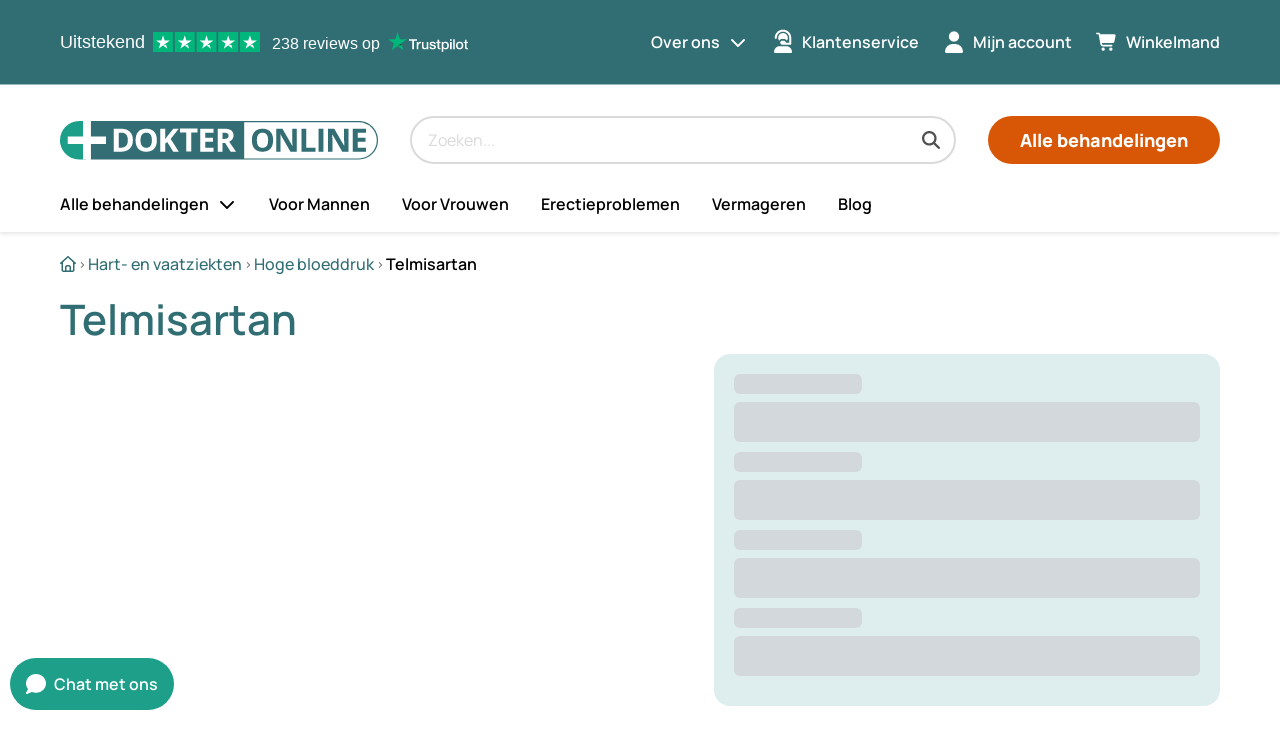

--- FILE ---
content_type: text/html;charset=utf-8
request_url: https://www.dokteronline.com/nl-be/product/telmisartan/
body_size: 69432
content:
<!DOCTYPE html><html  lang="nl-BE"><head><meta charset="utf-8"><meta name="viewport" content="width=device-width, initial-scale=1"><script type="importmap">{"imports":{"#entry":"/_nuxt/vTmr-GZ5.js"}}</script><script id="preprVisualEditor" async>
                    if (window.parent !== self) {
                      window.parent.postMessage({ name: 'prepr_preview_bar', event: 'loaded' }, '*');
                    }
                    </script><title>Telmisartan online kopen | Dokteronline (België)</title><link rel="preconnect" href="https://dev.visualwebsiteoptimizer.com"><style>h1[data-v-fed8d091]{font-size:2rem}h2[data-v-fed8d091]{font-size:1.5rem}h3[data-v-fed8d091]{font-size:1.125rem}body[data-v-fed8d091],h4[data-v-fed8d091]{font-size:1rem}@media only screen and (min-width:990px){body[data-v-fed8d091]{font-size:1rem}h1[data-v-fed8d091]{font-size:2.625rem}h2[data-v-fed8d091]{font-size:2rem}h3[data-v-fed8d091]{font-size:1.25rem}h4[data-v-fed8d091]{font-size:1.125rem}}li[data-v-fed8d091],ul[data-v-fed8d091]{margin:0}h1[data-v-fed8d091],h2[data-v-fed8d091],h3[data-v-fed8d091],h4[data-v-fed8d091]{margin-top:0}.layout .product-image.desktop-only[data-v-fed8d091]{margin-bottom:1rem}h1[data-v-fed8d091],h2[data-v-fed8d091],h3[data-v-fed8d091],h4[data-v-fed8d091]{margin-bottom:.75rem}main .container[data-v-fed8d091]{margin-left:auto;margin-right:auto}li[data-v-fed8d091],ul[data-v-fed8d091]{padding:0}body.landing[data-v-fed8d091]{padding-top:0}.layout .content[data-v-fed8d091] .product.page .dynamic-content-item:not(.dynamic-content-item--modifier-breakout-to-full-width) .container{padding-left:0}.layout .content[data-v-fed8d091] .product.page .dynamic-content-item:not(.dynamic-content-item--modifier-breakout-to-full-width) .container{padding-right:0}main .container[data-v-fed8d091]{padding-left:1.25rem;padding-right:1.25rem}@media only screen and (min-width:990px){main .container[data-v-fed8d091]{padding-left:0;padding-right:0}}main .container[data-v-fed8d091]{box-sizing:border-box;max-width:720px;width:100%}@media only screen and (min-width:990px){main .container[data-v-fed8d091]{max-width:960px}}@media only screen and (min-width:1200px){main .container[data-v-fed8d091]{max-width:1160px}}.layout .product-image.desktop-only[data-v-fed8d091]{display:none}li[data-v-fed8d091],ul[data-v-fed8d091]{display:block}.layout[data-v-fed8d091]{display:grid}@media only screen and (min-width:990px){.layout .product-image.mobile-only[data-v-fed8d091]{display:none}.layout .product-image.desktop-only[data-v-fed8d091]{display:block}}.hidden[data-v-fed8d091]{display:none}.visually-hidden[data-v-fed8d091]{order:0;position:absolute;clip:rect(0 0 0 0);height:1px;margin:-1px;overflow:hidden;padding:0;width:1px}[data-v-fed8d091]{box-sizing:border-box}html[data-v-fed8d091]{scroll-padding-top:146px;scrollbar-gutter:stable;text-rendering:optimizelegibility}@media only screen and (min-width:990px){html[data-v-fed8d091]{scroll-padding-top:248px}}body[data-v-fed8d091]{font-family:Manrope,sans-serif;line-height:1.5;overflow-x:hidden}body[data-v-fed8d091]:has(dialog[open]){overflow:hidden}a[data-v-fed8d091]{color:#000;text-decoration:none;word-wrap:break-word}a[data-v-fed8d091]:hover{text-decoration:underline}b[data-v-fed8d091],strong[data-v-fed8d091]{font-weight:600}.sticky-wrapper .header-wrapper[data-v-fed8d091]{display:block;height:130px;position:sticky;top:0;z-index:100}@media only screen and (min-width:990px){.sticky-wrapper .header-wrapper[data-v-fed8d091]{height:232px}}main a[data-v-fed8d091]{text-decoration:underline}main a[data-v-fed8d091]:hover{text-decoration:none}h1[data-v-fed8d091],h2[data-v-fed8d091],h3[data-v-fed8d091],h4[data-v-fed8d091]{font-weight:600}h1[data-v-fed8d091]{line-height:1.1}h1[data-v-fed8d091],h2[data-v-fed8d091]{color:#316e74}h2[data-v-fed8d091],h3[data-v-fed8d091],h4[data-v-fed8d091]{line-height:1.2}details summary[data-v-fed8d091]::-webkit-details-marker{display:none}@media only screen and (min-width:1200px){header.header .search-component[data-v-fed8d091]{margin-left:2rem}}.layout[data-v-fed8d091]{grid-template-areas:"product-image" "variant-selector" "content" "sidebar"}@media only screen and (min-width:990px){.layout[data-v-fed8d091]{gap:2rem;grid-template-areas:"content variant-selector" "content sidebar";grid-template-columns:calc(55% - 1rem) calc(45% - 1rem);grid-template-rows:auto 1fr}}.layout .product-image[data-v-fed8d091]{max-width:100%;overflow:hidden;width:100%}.layout .product-image.mobile-only[data-v-fed8d091]{grid-area:product-image}.layout .content[data-v-fed8d091]{grid-area:content;grid-row-end:content}.layout .variant-selector[data-v-fed8d091]{align-self:start;grid-area:variant-selector;margin:0 -1.25rem 1.5rem}@media only screen and (min-width:600px){.layout .variant-selector[data-v-fed8d091]{margin:0 0 1.5rem}}@media only screen and (min-width:990px){.layout .variant-selector[data-v-fed8d091]{margin:0}}.layout .sidebar[data-v-fed8d091]{align-self:start;grid-area:sidebar}</style><style>h1{font-size:2rem}h2{font-size:1.5rem}h3{font-size:1.125rem}body,h4{font-size:1rem}@media only screen and (min-width:990px){body{font-size:1rem}h1{font-size:2.625rem}h2{font-size:2rem}h3{font-size:1.25rem}h4{font-size:1.125rem}ul li.icon-dropdown label{margin-left:.5rem}}li,ul{margin:0}h1,h2,h3,h4{margin-bottom:.75rem;margin-top:0}main .container{margin-left:auto;margin-right:auto}li,ul{padding:0}body.landing{padding-top:0}.header .mobile-position-1,.header .mobile-position-3,.header .mobile-position-4{padding-right:1rem}.banner{padding-bottom:.25rem;padding-top:.25rem}main .container{padding-left:1.25rem;padding-right:1.25rem}@media only screen and (min-width:990px){ul li.icon-dropdown label{margin-left:.5rem}main .container{padding-left:0;padding-right:0}}main .container{box-sizing:border-box;max-width:720px;width:100%}@media only screen and (min-width:990px){main .container{max-width:960px}}@media only screen and (min-width:1200px){main .container{max-width:1160px}}.header-flex{display:none}li,ul{display:block}ul li.icon-dropdown>div{display:flex}@media only screen and (min-width:990px){ul li.icon-dropdown li{display:block}.header-flex{display:flex}}ul li.icon-dropdown>div{align-items:center}.header-flex,ul li.icon-dropdown>div{justify-content:space-between}@media only screen and (min-width:990px){.header-flex{align-items:center}}.hidden{display:none}.visually-hidden{order:0;position:absolute;clip:rect(0 0 0 0);height:1px;margin:-1px;overflow:hidden;padding:0;width:1px}ul li.icon-dropdown{flex-basis:auto;width:100%}@media only screen and (min-width:990px){ul li.icon-dropdown{flex-basis:auto;width:auto}}*{box-sizing:border-box}html{scroll-padding-top:146px;scrollbar-gutter:stable;text-rendering:optimizelegibility}@media only screen and (min-width:990px){html{scroll-padding-top:248px}}body{font-family:Manrope,sans-serif;line-height:1.5;overflow-x:hidden}body:has(dialog[open]){overflow:hidden}a{color:#000;text-decoration:none;word-wrap:break-word}a:hover{text-decoration:underline}b,strong{font-weight:600}.sticky-wrapper .header-wrapper{display:block;height:130px;position:sticky;top:0;z-index:100}@media only screen and (min-width:990px){.sticky-wrapper .header-wrapper{height:232px}}main a{text-decoration:underline}main a:hover{text-decoration:none}h1,h2,h3,h4{font-weight:600}h1{line-height:1.1}h1,h2{color:#316e74}h2,h3,h4{line-height:1.2}details summary::-webkit-details-marker{display:none}@media only screen and (min-width:1200px){header.header .search-component{margin-left:2rem}}body:has(header.open-menu){height:100%;overflow-y:hidden;width:100%}body:has(header.open-menu):after{background-color:#0006;content:"";display:block;height:100%;left:0;position:fixed;top:0;width:100%;z-index:10}@media only screen and (min-width:990px){body:has(header.open-menu){overflow-y:initial}}.header{background-color:#fff;box-shadow:0 2px 4px #0000001a;height:auto;left:0;max-height:100vh;max-width:990px;position:absolute;top:0;width:100%}@media only screen and (min-width:990px){.header{background-color:unset;box-shadow:none;max-height:none;max-width:990px;overflow:initial}}@media only screen and (min-width:1200px){.header{max-width:1160px}}@media only screen and (min-width:990px){.header{left:calc(50vw - 495px)}}@media only screen and (min-width:1200px){.header{left:calc(50vw - 580px)}}.header:before{background-color:#fff;box-shadow:0 2px 4px #0000001a;content:"";left:0;position:absolute;top:0;transition:height .3s ease-in-out;width:100vw;z-index:-1}@media only screen and (min-width:990px){.header:before{background-color:transparent;background-image:linear-gradient(180deg,#316e74,#316e74 84px,#fff 85px,#fff);height:232px;left:calc(-50vw + 495px)}}@media only screen and (min-width:1200px){.header:before{left:calc(-50vw + 580px)}}.header .header-call-to-action,.header .language-select,.header .main-navigation,.header .meta-navigation,.header .trustpilot-widget-wrapper{height:auto;max-height:0;opacity:0;transition:visibility .2s ease-in-out,opacity .2s ease-in,max-height .2s ease-in,padding .3s ease-in-out;visibility:hidden}@media only screen and (min-width:990px){.header .header-call-to-action,.header .language-select,.header .main-navigation,.header .meta-navigation,.header .trustpilot-widget-wrapper{max-height:750px;opacity:1;visibility:visible}}.header.open-menu{box-shadow:none;overflow-x:hidden;overflow-y:auto}.header.open-menu .header-call-to-action,.header.open-menu .language-select,.header.open-menu .main-navigation,.header.open-menu .meta-navigation{height:auto;max-height:46.875rem;opacity:1;visibility:visible}.header.open-menu .brand,.header.open-menu .mobile-position-1,.header.open-menu .mobile-position-2,.header.open-menu .mobile-position-3,.header.open-menu .mobile-position-4,.header.open-menu:before{background-color:#fff;position:sticky;top:0;z-index:10}@media only screen and (min-width:990px){.header.open-menu .brand,.header.open-menu .mobile-position-1,.header.open-menu .mobile-position-2,.header.open-menu .mobile-position-3,.header.open-menu .mobile-position-4,.header.open-menu:before{position:static;top:auto;z-index:auto}}.header.open-menu .header-call-to-action{padding-bottom:5rem}.header.open-menu .brand{background-color:#fff}.header.open-menu>.brand{z-index:9}@media only screen and (min-width:990px){.header .mobile-position-1,.header .mobile-position-3,.header .mobile-position-4{display:none}}.header-grid{display:grid;grid-template-areas:"logo mobilePosition3 mobilePosition4 mobilePosition1" "searchBar searchBar searchBar searchBar" "mainNav mainNav mainNav mainNav" "metaNav metaNav metaNav metaNav" "callToAction callToAction callToAction callToAction";grid-template-columns:calc(100% - 126px) 42px 42px 42px;grid-template-rows:auto}.header-grid.no-cart{grid-template-areas:"logo logo  mobilePosition4 mobilePosition1" "searchBar searchBar searchBar searchBar" "mainNav mainNav mainNav mainNav" "metaNav metaNav metaNav metaNav" "callToAction callToAction callToAction callToAction"}@media only screen and (min-width:990px){.header-grid{grid-template-areas:"trustpilot trustpilot metaNav metaNav" "logo searchBar searchBar callToAction" "mainNav mainNav mainNav mainNav";grid-template-columns:auto 1fr auto auto}}.header-grid .language-select{grid-area:languageNav}.header-grid .brand{grid-area:logo}.header-grid .search-component{grid-area:searchBar}.header-grid .mobile-position-1{grid-area:mobilePosition1}.header-grid .mobile-position-3{grid-area:mobilePosition3}.header-grid .mobile-position-4{grid-area:mobilePosition4}.small-header .brand,.small-header .header-call-to-action,.small-header .search-component{transition:padding .3s ease-in-out}@media only screen and (min-width:990px){.small-header:before{height:12.25rem}.small-header .main-navigation{max-height:0;opacity:0;visibility:hidden}}ul li.icon-dropdown{height:100%}ul li.icon-dropdown>div{width:100%}ul li.icon-dropdown>div span{line-height:1}ul li.icon-dropdown label{flex:1 0 auto;text-align:end}ul li.icon-dropdown label.no-icon:after{content:unset}ul li.icon-dropdown.show-subnav>ul{max-height:none;opacity:1;transition:opacity .2s,visibility .2s;visibility:visible}@media only screen and (min-width:990px){ul li.icon-dropdown:focus-within>ul,ul li.icon-dropdown:hover>ul{max-height:none;opacity:1;transition:opacity .2s,visibility .2s;visibility:visible}}ul li.icon-dropdown.show-subnav label:after{transform:scaleY(1)}.banner{background-color:#d85706;color:#fff;text-align:center}.banner p{margin:0}</style><style>h1[data-v-285d1efa]{font-size:2rem}h2[data-v-285d1efa]{font-size:1.5rem}h3[data-v-285d1efa]{font-size:1.125rem}body[data-v-285d1efa],h4[data-v-285d1efa]{font-size:1rem}@media only screen and (min-width:990px){body[data-v-285d1efa]{font-size:1rem}h1[data-v-285d1efa]{font-size:2.625rem}h2[data-v-285d1efa]{font-size:2rem}h3[data-v-285d1efa]{font-size:1.25rem}h4[data-v-285d1efa]{font-size:1.125rem}}li[data-v-285d1efa],ul[data-v-285d1efa]{margin:0}h1[data-v-285d1efa],h2[data-v-285d1efa],h3[data-v-285d1efa],h4[data-v-285d1efa]{margin-bottom:.75rem;margin-top:0}main .container[data-v-285d1efa]{margin-left:auto;margin-right:auto}li[data-v-285d1efa],ul[data-v-285d1efa]{padding:0}body.landing[data-v-285d1efa]{padding-top:0}.skip-link[data-v-285d1efa]{padding:.5rem 1rem}main .container[data-v-285d1efa]{padding-left:1.25rem;padding-right:1.25rem}@media only screen and (min-width:990px){main .container[data-v-285d1efa]{padding-left:0;padding-right:0}}main .container[data-v-285d1efa]{box-sizing:border-box;max-width:720px;width:100%}@media only screen and (min-width:990px){main .container[data-v-285d1efa]{max-width:960px}}@media only screen and (min-width:1200px){main .container[data-v-285d1efa]{max-width:1160px}}li[data-v-285d1efa],ul[data-v-285d1efa]{display:block}.hidden[data-v-285d1efa]{display:none}.visually-hidden[data-v-285d1efa]{order:0;position:absolute;clip:rect(0 0 0 0);height:1px;margin:-1px;overflow:hidden;padding:0;width:1px}[data-v-285d1efa]{box-sizing:border-box}html[data-v-285d1efa]{scroll-padding-top:146px;scrollbar-gutter:stable;text-rendering:optimizelegibility}@media only screen and (min-width:990px){html[data-v-285d1efa]{scroll-padding-top:248px}}body[data-v-285d1efa]{font-family:Manrope,sans-serif;line-height:1.5;overflow-x:hidden}body[data-v-285d1efa]:has(dialog[open]){overflow:hidden}a[data-v-285d1efa]{color:#000;text-decoration:none;word-wrap:break-word}a[data-v-285d1efa]:hover{text-decoration:underline}b[data-v-285d1efa],strong[data-v-285d1efa]{font-weight:600}.sticky-wrapper .header-wrapper[data-v-285d1efa]{display:block;height:130px;position:sticky;top:0;z-index:100}@media only screen and (min-width:990px){.sticky-wrapper .header-wrapper[data-v-285d1efa]{height:232px}}main a[data-v-285d1efa]{text-decoration:underline}main a[data-v-285d1efa]:hover{text-decoration:none}h1[data-v-285d1efa],h2[data-v-285d1efa],h3[data-v-285d1efa],h4[data-v-285d1efa]{font-weight:600}h1[data-v-285d1efa]{line-height:1.1}h1[data-v-285d1efa],h2[data-v-285d1efa]{color:#316e74}h2[data-v-285d1efa],h3[data-v-285d1efa],h4[data-v-285d1efa]{line-height:1.2}details summary[data-v-285d1efa]::-webkit-details-marker{display:none}@media only screen and (min-width:1200px){header.header .search-component[data-v-285d1efa]{margin-left:2rem}}.skip-link[data-v-285d1efa]{background:#fff;border-radius:9999px;color:#000;height:1px;opacity:0;overflow:hidden;position:absolute;text-decoration:none;width:1px;z-index:10}.skip-link[data-v-285d1efa]:focus{box-shadow:1px 1px 16px #485c5e0d;height:auto;left:1rem;opacity:1;overflow:visible;top:1rem;width:auto}</style><style>h1[data-v-81f3dd58]{font-size:2rem}h2[data-v-81f3dd58]{font-size:1.5rem}h3[data-v-81f3dd58]{font-size:1.125rem}.trustpilot-header[data-v-81f3dd58],body[data-v-81f3dd58],h4[data-v-81f3dd58]{font-size:1rem}@media only screen and (min-width:990px){body[data-v-81f3dd58]{font-size:1rem}h1[data-v-81f3dd58]{font-size:2.625rem}h2[data-v-81f3dd58]{font-size:2rem}h3[data-v-81f3dd58]{font-size:1.25rem}h4[data-v-81f3dd58]{font-size:1.125rem}}li[data-v-81f3dd58],ul[data-v-81f3dd58]{margin:0}h1[data-v-81f3dd58],h2[data-v-81f3dd58],h3[data-v-81f3dd58],h4[data-v-81f3dd58]{margin-top:0}.info[data-v-81f3dd58]{margin-right:.5rem}h1[data-v-81f3dd58],h2[data-v-81f3dd58],h3[data-v-81f3dd58],h4[data-v-81f3dd58]{margin-bottom:.75rem}main .container[data-v-81f3dd58]{margin-left:auto;margin-right:auto}li[data-v-81f3dd58],ul[data-v-81f3dd58]{padding:0}body.landing[data-v-81f3dd58]{padding-top:0}main .container[data-v-81f3dd58]{padding-left:1.25rem;padding-right:1.25rem}@media only screen and (min-width:990px){main .container[data-v-81f3dd58]{padding-left:0;padding-right:0}}main .container[data-v-81f3dd58]{box-sizing:border-box;max-width:720px;width:100%}@media only screen and (min-width:990px){main .container[data-v-81f3dd58]{max-width:960px}}@media only screen and (min-width:1200px){main .container[data-v-81f3dd58]{max-width:1160px}}.info[data-v-81f3dd58],.trustpilot-header[data-v-81f3dd58]{display:none}li[data-v-81f3dd58],ul[data-v-81f3dd58]{display:block}.trustpilot-header-container[data-v-81f3dd58]{display:flex}@media only screen and (min-width:990px){.trustpilot-header[data-v-81f3dd58]{display:flex}}@media only screen and (min-width:1200px){.info[data-v-81f3dd58]{display:flex}}.trustpilot-header[data-v-81f3dd58],.trustpilot-header-container[data-v-81f3dd58]{align-items:center}.trustpilot-header-container[data-v-81f3dd58]{justify-content:center}.hidden[data-v-81f3dd58]{display:none}.visually-hidden[data-v-81f3dd58]{order:0;position:absolute;clip:rect(0 0 0 0);height:1px;margin:-1px;overflow:hidden;padding:0;width:1px}[data-v-81f3dd58]{box-sizing:border-box}html[data-v-81f3dd58]{scroll-padding-top:146px;scrollbar-gutter:stable;text-rendering:optimizelegibility}@media only screen and (min-width:990px){html[data-v-81f3dd58]{scroll-padding-top:248px}}body[data-v-81f3dd58]{font-family:Manrope,sans-serif;line-height:1.5;overflow-x:hidden}body[data-v-81f3dd58]:has(dialog[open]){overflow:hidden}a[data-v-81f3dd58]{color:#000;text-decoration:none;word-wrap:break-word}a[data-v-81f3dd58]:hover{text-decoration:underline}b[data-v-81f3dd58],strong[data-v-81f3dd58]{font-weight:600}.sticky-wrapper .header-wrapper[data-v-81f3dd58]{display:block;height:130px;position:sticky;top:0;z-index:100}@media only screen and (min-width:990px){.sticky-wrapper .header-wrapper[data-v-81f3dd58]{height:232px}}main a[data-v-81f3dd58]{text-decoration:underline}main a[data-v-81f3dd58]:hover{text-decoration:none}h1[data-v-81f3dd58],h2[data-v-81f3dd58],h3[data-v-81f3dd58],h4[data-v-81f3dd58]{font-weight:600}h1[data-v-81f3dd58]{line-height:1.1}h1[data-v-81f3dd58],h2[data-v-81f3dd58]{color:#316e74}h2[data-v-81f3dd58],h3[data-v-81f3dd58],h4[data-v-81f3dd58]{line-height:1.2}details summary[data-v-81f3dd58]::-webkit-details-marker{display:none}@media only screen and (min-width:1200px){header.header .search-component[data-v-81f3dd58]{margin-left:2rem}}.trustpilot-header[data-v-81f3dd58]{background-color:#316e74;color:#fff;font-family:Helvetica Neue,sans-serif;grid-area:trustpilot;height:100%;line-height:1;white-space:nowrap}a[data-v-81f3dd58]{all:inherit;cursor:pointer}a strong[data-v-81f3dd58]{font-weight:500}a[data-v-81f3dd58]:hover{text-decoration:none}.info[data-v-81f3dd58]{padding:.1875rem 0 0}.logo[data-v-81f3dd58]{width:5rem}.logo[data-v-81f3dd58],.stars[data-v-81f3dd58]{height:1.25rem}.stars[data-v-81f3dd58]{padding-right:.75rem}</style><style>h1[data-v-6d64443a]{font-size:2rem}h2[data-v-6d64443a]{font-size:1.5rem}.heading-h4[data-v-6d64443a],h3[data-v-6d64443a]{font-size:1.125rem}body[data-v-6d64443a],h4[data-v-6d64443a]{font-size:1rem}@media only screen and (min-width:990px){body[data-v-6d64443a]{font-size:1rem}h1[data-v-6d64443a]{font-size:2.625rem}h2[data-v-6d64443a]{font-size:2rem}h3[data-v-6d64443a]{font-size:1.25rem}h4[data-v-6d64443a]{font-size:1.125rem}}li[data-v-6d64443a],ul[data-v-6d64443a]{margin:0}h1[data-v-6d64443a],h2[data-v-6d64443a],h3[data-v-6d64443a],h4[data-v-6d64443a]{margin-top:0}.heading-h4[data-v-6d64443a]{margin-bottom:.5rem;margin-right:.5rem;margin-top:.5rem}h1[data-v-6d64443a],h2[data-v-6d64443a],h3[data-v-6d64443a],h4[data-v-6d64443a]{margin-bottom:.75rem}main .container[data-v-6d64443a]{margin-left:auto;margin-right:auto}li[data-v-6d64443a],ul[data-v-6d64443a]{padding:0}body.landing[data-v-6d64443a]{padding-top:0}main .container[data-v-6d64443a]{padding-left:1.25rem;padding-right:1.25rem}@media only screen and (min-width:990px){main .container[data-v-6d64443a]{padding-left:0;padding-right:0}}main .container[data-v-6d64443a]{box-sizing:border-box;max-width:720px;width:100%}@media only screen and (min-width:990px){main .container[data-v-6d64443a]{max-width:960px}}@media only screen and (min-width:1200px){main .container[data-v-6d64443a]{max-width:1160px}}li[data-v-6d64443a],ul[data-v-6d64443a]{display:block}.hidden[data-v-6d64443a]{display:none}.visually-hidden[data-v-6d64443a]{order:0;position:absolute;clip:rect(0 0 0 0);height:1px;margin:-1px;overflow:hidden;padding:0;width:1px}[data-v-6d64443a]{box-sizing:border-box}html[data-v-6d64443a]{scroll-padding-top:146px;scrollbar-gutter:stable;text-rendering:optimizelegibility}@media only screen and (min-width:990px){html[data-v-6d64443a]{scroll-padding-top:248px}}body[data-v-6d64443a]{font-family:Manrope,sans-serif;line-height:1.5;overflow-x:hidden}body[data-v-6d64443a]:has(dialog[open]){overflow:hidden}a[data-v-6d64443a]{color:#000;text-decoration:none;word-wrap:break-word}a[data-v-6d64443a]:hover{text-decoration:underline}b[data-v-6d64443a],strong[data-v-6d64443a]{font-weight:600}.sticky-wrapper .header-wrapper[data-v-6d64443a]{display:block;height:130px;position:sticky;top:0;z-index:100}@media only screen and (min-width:990px){.sticky-wrapper .header-wrapper[data-v-6d64443a]{height:232px}}main a[data-v-6d64443a]{text-decoration:underline}main a[data-v-6d64443a]:hover{text-decoration:none}h1[data-v-6d64443a],h2[data-v-6d64443a],h3[data-v-6d64443a],h4[data-v-6d64443a]{font-weight:600}h1[data-v-6d64443a]{line-height:1.1}h1[data-v-6d64443a],h2[data-v-6d64443a]{color:#316e74}h2[data-v-6d64443a],h3[data-v-6d64443a],h4[data-v-6d64443a]{line-height:1.2}details summary[data-v-6d64443a]::-webkit-details-marker{display:none}@media only screen and (min-width:1200px){header.header .search-component[data-v-6d64443a]{margin-left:2rem}}.heading-h4[data-v-6d64443a]{font-weight:500;line-height:1.25rem}</style><style>h1[data-v-10524a64]{font-size:2rem}h2[data-v-10524a64]{font-size:1.5rem}h3[data-v-10524a64]{font-size:1.125rem}body[data-v-10524a64],h4[data-v-10524a64]{font-size:1rem}@media only screen and (min-width:990px){body[data-v-10524a64]{font-size:1rem}h1[data-v-10524a64]{font-size:2.625rem}h2[data-v-10524a64]{font-size:2rem}h3[data-v-10524a64]{font-size:1.25rem}h4[data-v-10524a64]{font-size:1.125rem}}li[data-v-10524a64],ul[data-v-10524a64]{margin:0}h1[data-v-10524a64],h2[data-v-10524a64],h3[data-v-10524a64],h4[data-v-10524a64]{margin-bottom:.75rem;margin-top:0}main .container[data-v-10524a64]{margin-left:auto;margin-right:auto}li[data-v-10524a64],ul[data-v-10524a64]{padding:0}body.landing[data-v-10524a64]{padding-top:0}main .container[data-v-10524a64]{padding-left:1.25rem;padding-right:1.25rem}@media only screen and (min-width:990px){main .container[data-v-10524a64]{padding-left:0;padding-right:0}}main .container[data-v-10524a64]{box-sizing:border-box;max-width:720px;width:100%}@media only screen and (min-width:990px){main .container[data-v-10524a64]{max-width:960px}}@media only screen and (min-width:1200px){main .container[data-v-10524a64]{max-width:1160px}}li[data-v-10524a64],ul[data-v-10524a64]{display:block}.hidden[data-v-10524a64]{display:none}.visually-hidden[data-v-10524a64]{order:0;position:absolute;clip:rect(0 0 0 0);height:1px;margin:-1px;overflow:hidden;padding:0;width:1px}[data-v-10524a64]{box-sizing:border-box}html[data-v-10524a64]{scroll-padding-top:146px;scrollbar-gutter:stable;text-rendering:optimizelegibility}@media only screen and (min-width:990px){html[data-v-10524a64]{scroll-padding-top:248px}}body[data-v-10524a64]{font-family:Manrope,sans-serif;line-height:1.5;overflow-x:hidden}body[data-v-10524a64]:has(dialog[open]){overflow:hidden}a[data-v-10524a64]{color:#000;text-decoration:none;word-wrap:break-word}a[data-v-10524a64]:hover{text-decoration:underline}b[data-v-10524a64],strong[data-v-10524a64]{font-weight:600}.sticky-wrapper .header-wrapper[data-v-10524a64]{display:block;height:130px;position:sticky;top:0;z-index:100}@media only screen and (min-width:990px){.sticky-wrapper .header-wrapper[data-v-10524a64]{height:232px}}main a[data-v-10524a64]{text-decoration:underline}main a[data-v-10524a64]:hover{text-decoration:none}h1[data-v-10524a64],h2[data-v-10524a64],h3[data-v-10524a64],h4[data-v-10524a64]{font-weight:600}h1[data-v-10524a64]{line-height:1.1}h1[data-v-10524a64],h2[data-v-10524a64]{color:#316e74}h2[data-v-10524a64],h3[data-v-10524a64],h4[data-v-10524a64]{line-height:1.2}details summary[data-v-10524a64]::-webkit-details-marker{display:none}@media only screen and (min-width:1200px){header.header .search-component[data-v-10524a64]{margin-left:2rem}}.heading[data-v-10524a64]{word-break:break-word}</style><style>h1[data-v-5fb482cc]{font-size:2rem}h2[data-v-5fb482cc]{font-size:1.5rem}h3[data-v-5fb482cc]{font-size:1.125rem}body[data-v-5fb482cc],h4[data-v-5fb482cc]{font-size:1rem}@media only screen and (min-width:990px){body[data-v-5fb482cc]{font-size:1rem}h1[data-v-5fb482cc]{font-size:2.625rem}h2[data-v-5fb482cc]{font-size:2rem}h3[data-v-5fb482cc]{font-size:1.25rem}h4[data-v-5fb482cc]{font-size:1.125rem}}.search-component[data-v-5fb482cc]{padding-left:1.5rem;padding-right:1.5rem}@media only screen and (min-width:990px){.search-component[data-v-5fb482cc]{margin-left:2rem;margin-right:2rem;padding-bottom:.75rem;padding-left:0;padding-right:0;padding-top:2rem}}li[data-v-5fb482cc],ul[data-v-5fb482cc]{margin:0}h1[data-v-5fb482cc],h2[data-v-5fb482cc],h3[data-v-5fb482cc],h4[data-v-5fb482cc]{margin-top:0}.search-component .search-filters[data-v-5fb482cc]{margin-right:1rem}h1[data-v-5fb482cc],h2[data-v-5fb482cc],h3[data-v-5fb482cc],h4[data-v-5fb482cc]{margin-bottom:.75rem}main .container[data-v-5fb482cc]{margin-left:auto;margin-right:auto}li[data-v-5fb482cc],ul[data-v-5fb482cc]{padding:0}body.landing[data-v-5fb482cc]{padding-top:0}.loading-results[data-v-5fb482cc],.no-results[data-v-5fb482cc],.search-component .search-show-all[data-v-5fb482cc]{padding:1rem}.search-component .search-body[data-v-5fb482cc]{padding-bottom:1rem;padding-top:1rem}.search-component .search-filters[data-v-5fb482cc]{padding-right:1rem}.search-button[data-v-5fb482cc]{padding:.5rem}.search-component[data-v-5fb482cc],main .container[data-v-5fb482cc]{padding-left:1.25rem;padding-right:1.25rem}@media only screen and (min-width:990px){.search-component[data-v-5fb482cc]{margin-left:2rem;margin-right:2rem}.search-component[data-v-5fb482cc],main .container[data-v-5fb482cc]{padding-left:0;padding-right:0}.search-component[data-v-5fb482cc]{padding-bottom:.75rem;padding-top:2rem}}main .container[data-v-5fb482cc]{box-sizing:border-box;max-width:720px;width:100%}@media only screen and (min-width:990px){main .container[data-v-5fb482cc]{max-width:960px}}@media only screen and (min-width:1200px){main .container[data-v-5fb482cc]{max-width:1160px}}li[data-v-5fb482cc],ul[data-v-5fb482cc]{display:block}.loading-results[data-v-5fb482cc],.search-component .search-body[data-v-5fb482cc],.search-component .search-show-all[data-v-5fb482cc]{display:flex}.hidden[data-v-5fb482cc]{display:none}.search-button span[data-v-5fb482cc],.visually-hidden[data-v-5fb482cc]{order:0;position:absolute;clip:rect(0 0 0 0);height:1px;margin:-1px;overflow:hidden;padding:0;width:1px}.search-component .search-filters[data-v-5fb482cc]{flex-basis:auto;width:25%}.search-component .search-main-body[data-v-5fb482cc]{flex-basis:auto;width:75%}[data-v-5fb482cc]{box-sizing:border-box}html[data-v-5fb482cc]{scroll-padding-top:146px;scrollbar-gutter:stable;text-rendering:optimizelegibility}@media only screen and (min-width:990px){html[data-v-5fb482cc]{scroll-padding-top:248px}}body[data-v-5fb482cc]{font-family:Manrope,sans-serif;line-height:1.5;overflow-x:hidden}body[data-v-5fb482cc]:has(dialog[open]){overflow:hidden}a[data-v-5fb482cc]{color:#000;text-decoration:none;word-wrap:break-word}a[data-v-5fb482cc]:hover{text-decoration:underline}b[data-v-5fb482cc],strong[data-v-5fb482cc]{font-weight:600}.sticky-wrapper .header-wrapper[data-v-5fb482cc]{display:block;height:130px;position:sticky;top:0;z-index:100}@media only screen and (min-width:990px){.sticky-wrapper .header-wrapper[data-v-5fb482cc]{height:232px}}main a[data-v-5fb482cc]{text-decoration:underline}main a[data-v-5fb482cc]:hover{text-decoration:none}h1[data-v-5fb482cc],h2[data-v-5fb482cc],h3[data-v-5fb482cc],h4[data-v-5fb482cc]{font-weight:600}h1[data-v-5fb482cc]{line-height:1.1}h1[data-v-5fb482cc],h2[data-v-5fb482cc]{color:#316e74}h2[data-v-5fb482cc],h3[data-v-5fb482cc],h4[data-v-5fb482cc]{line-height:1.2}details summary[data-v-5fb482cc]::-webkit-details-marker{display:none}@media only screen and (min-width:1200px){header.header .search-component[data-v-5fb482cc]{margin-left:2rem}}.search-component[data-v-5fb482cc]{align-self:center;font-family:Manrope,sans-serif;font-weight:500;position:relative;z-index:1}@media only screen and (min-width:990px){.search-component[data-v-5fb482cc]{margin-top:0}}.search-component .search-show-all[data-v-5fb482cc]{color:#1d9f8a;cursor:pointer;font-weight:600;justify-content:flex-end;text-align:center}.search-component .search-show-all[data-v-5fb482cc]:hover{background-color:#eff7ff}.search-component .search-body[data-v-5fb482cc]{background-color:#fff}.search-component .search-filters[data-v-5fb482cc]{border-right:1px solid #ced4da;margin-top:80px}.search-component .search-pagination[data-v-5fb482cc]{text-align:center}.search-component .results-flyout[data-v-5fb482cc]{background:#fff;border:1px solid #ced4da;border-top:none;max-height:70vh;width:100%}.search-component .results-flyout-wrapper[data-v-5fb482cc]{border-radius:1.25rem;box-shadow:0 1px 5px #0003;margin-top:.7rem;overflow:hidden;position:absolute;width:calc(100% - 40px);z-index:1}@media only screen and (min-width:990px){.search-component .results-flyout-wrapper[data-v-5fb482cc]{width:100%}}.search-component em[data-v-5fb482cc]{font-style:normal;font-weight:600}.search-scrollbar[data-v-5fb482cc]{overflow-x:hidden;overflow-y:scroll;position:relative;scrollbar-color:#ccc #e9ecef;scrollbar-width:thin}.search-scrollbar[data-v-5fb482cc]::-webkit-scrollbar{width:8px}.search-scrollbar[data-v-5fb482cc]::-webkit-scrollbar-track{background:#e9ecef}.search-scrollbar[data-v-5fb482cc]::-webkit-scrollbar-thumb{background-color:#ccc}.search-button[data-v-5fb482cc]{background-color:#deeeee;border:none;border-radius:0 0 14px;height:50px;transition:background-color .2s ease-in-out;width:50px}.search-button[data-v-5fb482cc]:hover{cursor:pointer}.search-button svg[data-v-5fb482cc]{display:inline-block;vertical-align:bottom;width:20px}.search-button.primary[data-v-5fb482cc]{background-color:#d85706;border-color:#d85706}.search-button.primary[data-v-5fb482cc]:hover{background-color:#1d9f8a;border-color:#1d9f8a}.search-button.primary[data-v-5fb482cc]:active,.search-button.primary[data-v-5fb482cc]:focus{box-shadow:0 0 5px #d85706bf;outline:none}.search-button.primary svg[data-v-5fb482cc]{fill:#fff}</style><style>h1[data-v-6ec531ed]{font-size:2rem}h2[data-v-6ec531ed]{font-size:1.5rem}h3[data-v-6ec531ed]{font-size:1.125rem}body[data-v-6ec531ed],h4[data-v-6ec531ed]{font-size:1rem}@media only screen and (min-width:990px){body[data-v-6ec531ed]{font-size:1rem}h1[data-v-6ec531ed]{font-size:2.625rem}h2[data-v-6ec531ed]{font-size:2rem}h3[data-v-6ec531ed]{font-size:1.25rem}h4[data-v-6ec531ed]{font-size:1.125rem}}li[data-v-6ec531ed],ul[data-v-6ec531ed]{margin:0}h1[data-v-6ec531ed],h2[data-v-6ec531ed],h3[data-v-6ec531ed],h4[data-v-6ec531ed]{margin-bottom:.75rem;margin-top:0}main .container[data-v-6ec531ed]{margin-left:auto;margin-right:auto}li[data-v-6ec531ed],ul[data-v-6ec531ed]{padding:0}body.landing[data-v-6ec531ed]{padding-top:0}main .container[data-v-6ec531ed]{padding-left:1.25rem;padding-right:1.25rem}@media only screen and (min-width:990px){main .container[data-v-6ec531ed]{padding-left:0;padding-right:0}}main .container[data-v-6ec531ed]{box-sizing:border-box;max-width:720px;width:100%}@media only screen and (min-width:990px){main .container[data-v-6ec531ed]{max-width:960px}}@media only screen and (min-width:1200px){main .container[data-v-6ec531ed]{max-width:1160px}}li[data-v-6ec531ed],ul[data-v-6ec531ed]{display:block}[data-v-6ec531ed] .text-input-container .searchbar-icon{display:flex}[data-v-6ec531ed] .text-input-container .searchbar-icon{align-items:center}[data-v-6ec531ed] .text-input-container .searchbar-icon{justify-content:center}.hidden[data-v-6ec531ed]{display:none}.visually-hidden[data-v-6ec531ed]{order:0;position:absolute;clip:rect(0 0 0 0);height:1px;margin:-1px;overflow:hidden;padding:0;width:1px}[data-v-6ec531ed]{box-sizing:border-box}html[data-v-6ec531ed]{scroll-padding-top:146px;scrollbar-gutter:stable;text-rendering:optimizelegibility}@media only screen and (min-width:990px){html[data-v-6ec531ed]{scroll-padding-top:248px}}body[data-v-6ec531ed]{font-family:Manrope,sans-serif;line-height:1.5;overflow-x:hidden}body[data-v-6ec531ed]:has(dialog[open]){overflow:hidden}a[data-v-6ec531ed]{color:#000;text-decoration:none;word-wrap:break-word}a[data-v-6ec531ed]:hover{text-decoration:underline}b[data-v-6ec531ed],strong[data-v-6ec531ed]{font-weight:600}.sticky-wrapper .header-wrapper[data-v-6ec531ed]{display:block;height:130px;position:sticky;top:0;z-index:100}@media only screen and (min-width:990px){.sticky-wrapper .header-wrapper[data-v-6ec531ed]{height:232px}}main a[data-v-6ec531ed]{text-decoration:underline}main a[data-v-6ec531ed]:hover{text-decoration:none}h1[data-v-6ec531ed],h2[data-v-6ec531ed],h3[data-v-6ec531ed],h4[data-v-6ec531ed]{font-weight:600}h1[data-v-6ec531ed]{line-height:1.1}h1[data-v-6ec531ed],h2[data-v-6ec531ed]{color:#316e74}h2[data-v-6ec531ed],h3[data-v-6ec531ed],h4[data-v-6ec531ed]{line-height:1.2}details summary[data-v-6ec531ed]::-webkit-details-marker{display:none}@media only screen and (min-width:1200px){header.header .search-component[data-v-6ec531ed]{margin-left:2rem}}[data-v-6ec531ed] .text-input-container .form-input{height:2.75rem}@media only screen and (min-width:990px){[data-v-6ec531ed] .text-input-container .form-input{height:3rem}}[data-v-6ec531ed] .text-input-container ::-moz-placeholder{color:#dadadb}[data-v-6ec531ed] .text-input-container ::placeholder{color:#dadadb}[data-v-6ec531ed] .text-input-container .searchbar-icon{cursor:pointer;height:1.125rem;transition:opacity .2s ease;width:1.125rem}[data-v-6ec531ed] .text-input-container .searchbar-icon:hover{opacity:.7}[data-v-6ec531ed] .text-input-container .searchbar-icon svg{color:#505050;fill:#505050;height:100%;width:100%}</style><style>.form-input[data-v-4f94e2bd]{font-size:1rem}h1[data-v-4f94e2bd]{font-size:2rem}h2[data-v-4f94e2bd]{font-size:1.5rem}h3[data-v-4f94e2bd]{font-size:1.125rem}body[data-v-4f94e2bd],h4[data-v-4f94e2bd]{font-size:1rem}@media only screen and (min-width:990px){body[data-v-4f94e2bd]{font-size:1rem}h1[data-v-4f94e2bd]{font-size:2.625rem}h2[data-v-4f94e2bd]{font-size:2rem}h3[data-v-4f94e2bd]{font-size:1.25rem}h4[data-v-4f94e2bd]{font-size:1.125rem}}li[data-v-4f94e2bd],ul[data-v-4f94e2bd]{margin:0}h1[data-v-4f94e2bd],h2[data-v-4f94e2bd],h3[data-v-4f94e2bd],h4[data-v-4f94e2bd]{margin-top:0}.form-label[data-v-4f94e2bd]{margin-bottom:.5rem}h1[data-v-4f94e2bd],h2[data-v-4f94e2bd],h3[data-v-4f94e2bd],h4[data-v-4f94e2bd]{margin-bottom:.75rem}main .container[data-v-4f94e2bd]{margin-left:auto;margin-right:auto}li[data-v-4f94e2bd],ul[data-v-4f94e2bd]{padding:0}body.landing[data-v-4f94e2bd]{padding-top:0}main .container[data-v-4f94e2bd]{padding-left:1.25rem;padding-right:1.25rem}@media only screen and (min-width:990px){main .container[data-v-4f94e2bd]{padding-left:0;padding-right:0}}main .container[data-v-4f94e2bd]{box-sizing:border-box;max-width:720px;width:100%}@media only screen and (min-width:990px){main .container[data-v-4f94e2bd]{max-width:960px}}@media only screen and (min-width:1200px){main .container[data-v-4f94e2bd]{max-width:1160px}}li[data-v-4f94e2bd],ul[data-v-4f94e2bd]{display:block}.hidden[data-v-4f94e2bd]{display:none}.visually-hidden[data-v-4f94e2bd]{order:0;position:absolute;clip:rect(0 0 0 0);height:1px;margin:-1px;overflow:hidden;padding:0;width:1px}[data-v-4f94e2bd]{box-sizing:border-box}html[data-v-4f94e2bd]{scroll-padding-top:146px;scrollbar-gutter:stable;text-rendering:optimizelegibility}@media only screen and (min-width:990px){html[data-v-4f94e2bd]{scroll-padding-top:248px}}body[data-v-4f94e2bd]{font-family:Manrope,sans-serif;line-height:1.5;overflow-x:hidden}body[data-v-4f94e2bd]:has(dialog[open]){overflow:hidden}a[data-v-4f94e2bd]{color:#000;text-decoration:none;word-wrap:break-word}a[data-v-4f94e2bd]:hover{text-decoration:underline}b[data-v-4f94e2bd],strong[data-v-4f94e2bd]{font-weight:600}.sticky-wrapper .header-wrapper[data-v-4f94e2bd]{display:block;height:130px;position:sticky;top:0;z-index:100}@media only screen and (min-width:990px){.sticky-wrapper .header-wrapper[data-v-4f94e2bd]{height:232px}}main a[data-v-4f94e2bd]{text-decoration:underline}main a[data-v-4f94e2bd]:hover{text-decoration:none}h1[data-v-4f94e2bd],h2[data-v-4f94e2bd],h3[data-v-4f94e2bd],h4[data-v-4f94e2bd]{font-weight:600}h1[data-v-4f94e2bd]{line-height:1.1}h1[data-v-4f94e2bd],h2[data-v-4f94e2bd]{color:#316e74}h2[data-v-4f94e2bd],h3[data-v-4f94e2bd],h4[data-v-4f94e2bd]{line-height:1.2}details summary[data-v-4f94e2bd]::-webkit-details-marker{display:none}@media only screen and (min-width:1200px){header.header .search-component[data-v-4f94e2bd]{margin-left:2rem}}</style><style>h1[data-v-7b4a6c51]{font-size:2rem}h2[data-v-7b4a6c51]{font-size:1.5rem}h3[data-v-7b4a6c51]{font-size:1.125rem}body[data-v-7b4a6c51],h4[data-v-7b4a6c51]{font-size:1rem}@media only screen and (min-width:990px){body[data-v-7b4a6c51]{font-size:1rem}h1[data-v-7b4a6c51]{font-size:2.625rem}h2[data-v-7b4a6c51]{font-size:2rem}h3[data-v-7b4a6c51]{font-size:1.25rem}h4[data-v-7b4a6c51]{font-size:1.125rem}}li[data-v-7b4a6c51],ul[data-v-7b4a6c51]{margin:0}h1[data-v-7b4a6c51],h2[data-v-7b4a6c51],h3[data-v-7b4a6c51],h4[data-v-7b4a6c51]{margin-top:0}.error-message[data-v-7b4a6c51],.input-label[data-v-7b4a6c51]{margin-bottom:.5rem}.input-label .asterisk[data-v-7b4a6c51]{margin-left:.5rem}h1[data-v-7b4a6c51],h2[data-v-7b4a6c51],h3[data-v-7b4a6c51],h4[data-v-7b4a6c51]{margin-bottom:.75rem}main .container[data-v-7b4a6c51]{margin-left:auto;margin-right:auto}li[data-v-7b4a6c51],ul[data-v-7b4a6c51]{padding:0}body.landing[data-v-7b4a6c51]{padding-top:0}.form-input[data-v-7b4a6c51]{padding-left:1rem;padding-right:1rem}main .container[data-v-7b4a6c51]{padding-left:1.25rem;padding-right:1.25rem}@media only screen and (min-width:990px){main .container[data-v-7b4a6c51]{padding-left:0;padding-right:0}}main .container[data-v-7b4a6c51]{box-sizing:border-box;max-width:720px;width:100%}@media only screen and (min-width:990px){main .container[data-v-7b4a6c51]{max-width:960px}}@media only screen and (min-width:1200px){main .container[data-v-7b4a6c51]{max-width:1160px}}.form-input[data-v-7b4a6c51],li[data-v-7b4a6c51],ul[data-v-7b4a6c51]{display:block}.error-message[data-v-7b4a6c51],.form-input[data-v-7b4a6c51],.text-input-wrapper[data-v-7b4a6c51]{display:flex}.error-message[data-v-7b4a6c51],.form-input[data-v-7b4a6c51]{align-items:center}.text-input-wrapper[data-v-7b4a6c51]{flex-direction:column}.hidden[data-v-7b4a6c51]{display:none}.visually-hidden[data-v-7b4a6c51]{order:0;position:absolute;clip:rect(0 0 0 0);height:1px;margin:-1px;overflow:hidden;padding:0;width:1px}.form-input[data-v-7b4a6c51]{flex-basis:auto}[data-v-7b4a6c51]{box-sizing:border-box}html[data-v-7b4a6c51]{scroll-padding-top:146px;scrollbar-gutter:stable;text-rendering:optimizelegibility}@media only screen and (min-width:990px){html[data-v-7b4a6c51]{scroll-padding-top:248px}}body[data-v-7b4a6c51]{font-family:Manrope,sans-serif;line-height:1.5;overflow-x:hidden}body[data-v-7b4a6c51]:has(dialog[open]){overflow:hidden}a[data-v-7b4a6c51]{color:#000;text-decoration:none;word-wrap:break-word}a[data-v-7b4a6c51]:hover{text-decoration:underline}b[data-v-7b4a6c51],strong[data-v-7b4a6c51]{font-weight:600}.sticky-wrapper .header-wrapper[data-v-7b4a6c51]{display:block;height:130px;position:sticky;top:0;z-index:100}@media only screen and (min-width:990px){.sticky-wrapper .header-wrapper[data-v-7b4a6c51]{height:232px}}main a[data-v-7b4a6c51]{text-decoration:underline}main a[data-v-7b4a6c51]:hover{text-decoration:none}h1[data-v-7b4a6c51],h2[data-v-7b4a6c51],h3[data-v-7b4a6c51],h4[data-v-7b4a6c51]{font-weight:600}h1[data-v-7b4a6c51]{line-height:1.1}h1[data-v-7b4a6c51],h2[data-v-7b4a6c51]{color:#316e74}h2[data-v-7b4a6c51],h3[data-v-7b4a6c51],h4[data-v-7b4a6c51]{line-height:1.2}details summary[data-v-7b4a6c51]::-webkit-details-marker{display:none}@media only screen and (min-width:1200px){header.header .search-component[data-v-7b4a6c51]{margin-left:2rem}}.form-input[data-v-7b4a6c51]{-webkit-appearance:none;-moz-appearance:none;appearance:none;border:2px solid #dadadb;border-radius:9999px;font-weight:400;height:2.5rem;line-height:2.5rem}.form-input.text-input--focused[data-v-7b4a6c51]{border:2px solid #316e74}.form-input.text-input--error[data-v-7b4a6c51]{border:2px solid #b32d3a}.input-label[data-v-7b4a6c51]{font-weight:600}.error-message[data-v-7b4a6c51],.input-label .asterisk[data-v-7b4a6c51]{color:#b32d3a}.text-input-wrapper[data-v-7b4a6c51]{width:100%}.form-input[data-v-7b4a6c51],.text-input-container[data-v-7b4a6c51]{position:relative;width:100%}.form-input[data-v-7b4a6c51]{outline:none}.form-input.text-input--with-icon[data-v-7b4a6c51]{padding-right:2.75rem}.form-input--disabled[data-v-7b4a6c51]{cursor:not-allowed}.asterisk[data-v-7b4a6c51]{margin-left:.25rem}.error-message[data-v-7b4a6c51]{gap:.5rem;margin-top:0}.text-input-container>[data-v-7b4a6c51-s]{position:absolute;right:1rem;top:50%;transform:translateY(-50%);z-index:1}</style><style>.sub-navigation>li[data-v-2094569f],ul>li[data-v-2094569f]{font-size:1rem}h1[data-v-2094569f]{font-size:2rem}h2[data-v-2094569f]{font-size:1.5rem}h3[data-v-2094569f]{font-size:1.125rem}body[data-v-2094569f],h4[data-v-2094569f]{font-size:1rem}@media only screen and (min-width:990px){body[data-v-2094569f]{font-size:1rem}h1[data-v-2094569f]{font-size:2.625rem}h2[data-v-2094569f]{font-size:2rem}h3[data-v-2094569f]{font-size:1.25rem}h4[data-v-2094569f]{font-size:1.125rem}.meta-navigation[data-v-2094569f]{font-size:.875rem}}@media only screen and (min-width:1200px){.meta-navigation[data-v-2094569f]{font-size:1rem}}.sub-navigation[data-v-2094569f],ul>li[data-v-2094569f]{padding-top:0}.meta-navigation[data-v-2094569f]{padding-left:1.5rem;padding-right:1.5rem}@media only screen and (min-width:990px){.meta-navigation>ul>li[data-v-2094569f]{margin-top:0}.meta-navigation[data-v-2094569f],ul>li ul[data-v-2094569f]{padding-top:0}.meta-navigation[data-v-2094569f],.meta-navigation>ul[data-v-2094569f]{padding-bottom:0}.meta-navigation[data-v-2094569f],ul>li ul[data-v-2094569f]{padding-left:0;padding-right:0}ul>li[data-v-2094569f]{padding-left:.5rem;padding-right:.5rem}ul>li ul li[data-v-2094569f]{padding-top:.75rem}ul>li ul[data-v-2094569f],ul>li ul li[data-v-2094569f]{padding-bottom:.75rem}.sub-navigation>li[data-v-2094569f]:last-child{padding-bottom:1.5rem}ul>li ul li[data-v-2094569f]{padding-left:1.5rem}ul>li ul li[data-v-2094569f],ul>li ul li[data-v-2094569f]:last-child{padding-right:1.5rem}}li[data-v-2094569f],ul[data-v-2094569f]{margin:0}h1[data-v-2094569f],h2[data-v-2094569f],h3[data-v-2094569f],h4[data-v-2094569f]{margin-top:0}ul>li label.no-icon[data-v-2094569f]{margin-left:0}.meta-navigation>ul>li[data-v-2094569f]{margin-top:.5rem}ul>li>div a>svg[data-v-2094569f]{margin-right:.5rem}h1[data-v-2094569f],h2[data-v-2094569f],h3[data-v-2094569f],h4[data-v-2094569f]{margin-bottom:.75rem}main .container[data-v-2094569f]{margin-left:auto;margin-right:auto}li[data-v-2094569f],ul[data-v-2094569f]{padding:0}.sub-navigation[data-v-2094569f],body.landing[data-v-2094569f],ul>li[data-v-2094569f]{padding-top:0}.sub-navigation[data-v-2094569f]{padding-bottom:0}ul>li ul li[data-v-2094569f]{padding-left:0}ul>li ul li[data-v-2094569f],ul>li[data-v-2094569f]:last-child{padding-right:0}.meta-navigation>ul[data-v-2094569f]{padding-bottom:1rem}ul>li ul[data-v-2094569f]{padding-left:1rem;padding-right:1rem}.sub-navigation>li[data-v-2094569f],:has(.open-menu) .meta-navigation[data-v-2094569f]{padding-top:.5rem}:has(.open-menu) .meta-navigation[data-v-2094569f]{padding-bottom:.5rem}.meta-navigation[data-v-2094569f],main .container[data-v-2094569f]{padding-left:1.25rem;padding-right:1.25rem}@media only screen and (min-width:990px){.meta-navigation>ul>li[data-v-2094569f]{margin-top:0}.meta-navigation[data-v-2094569f],ul>li ul[data-v-2094569f]{padding-top:0}.meta-navigation[data-v-2094569f],.meta-navigation>ul[data-v-2094569f]{padding-bottom:0}.meta-navigation[data-v-2094569f],main .container[data-v-2094569f],ul>li ul[data-v-2094569f]{padding-left:0;padding-right:0}ul>li[data-v-2094569f]{padding-left:.5rem;padding-right:.5rem}ul>li ul li[data-v-2094569f]{padding-top:.75rem}ul>li ul[data-v-2094569f],ul>li ul li[data-v-2094569f]{padding-bottom:.75rem}.sub-navigation>li[data-v-2094569f]:last-child{padding-bottom:1.25rem}ul>li ul li[data-v-2094569f]{padding-left:1.25rem}ul>li ul li[data-v-2094569f],ul>li ul li[data-v-2094569f]:last-child{padding-right:1.25rem}}@media only screen and (min-width:1200px){ul>li[data-v-2094569f]{padding-left:.75rem;padding-right:.75rem}}main .container[data-v-2094569f]{box-sizing:border-box;max-width:720px;width:100%}@media only screen and (min-width:990px){main .container[data-v-2094569f]{max-width:960px}}@media only screen and (min-width:1200px){main .container[data-v-2094569f]{max-width:1160px}}li[data-v-2094569f],ul[data-v-2094569f],ul>li[data-v-2094569f]{display:block}a>div[data-v-2094569f]{display:inline-block}.meta-navigation[data-v-2094569f],.meta-navigation>ul[data-v-2094569f],.service[data-v-2094569f]{display:flex}@media only screen and (min-width:990px){ul>li[data-v-2094569f]{display:inline-block}}ul>li ul[data-v-2094569f]{opacity:0;transition:opacity .2s,visibility .2s;visibility:hidden}li.show-subnav>ul[data-v-2094569f]{opacity:1;visibility:visible}.meta-navigation[data-v-2094569f],.service[data-v-2094569f]{align-items:center}.meta-navigation>ul[data-v-2094569f]{align-items:start;justify-content:flex-start}.meta-navigation[data-v-2094569f]{justify-content:flex-end}.meta-navigation>ul[data-v-2094569f]{flex-direction:column}@media only screen and (min-width:990px){.meta-navigation>ul[data-v-2094569f]{align-items:center;flex-direction:row}}.hidden[data-v-2094569f]{display:none}.visually-hidden[data-v-2094569f]{order:0;position:absolute;clip:rect(0 0 0 0);height:1px;margin:-1px;overflow:hidden;padding:0;width:1px}ul[data-v-2094569f]{flex-basis:auto;width:100%}[data-v-2094569f]{box-sizing:border-box}html[data-v-2094569f]{scroll-padding-top:146px;scrollbar-gutter:stable;text-rendering:optimizelegibility}@media only screen and (min-width:990px){html[data-v-2094569f]{scroll-padding-top:248px}}body[data-v-2094569f]{font-family:Manrope,sans-serif;line-height:1.5;overflow-x:hidden}body[data-v-2094569f]:has(dialog[open]){overflow:hidden}a[data-v-2094569f]{color:#000;text-decoration:none;word-wrap:break-word}a[data-v-2094569f]:hover{text-decoration:underline}b[data-v-2094569f],strong[data-v-2094569f]{font-weight:600}.sticky-wrapper .header-wrapper[data-v-2094569f]{display:block;height:130px;position:sticky;top:0;z-index:100}@media only screen and (min-width:990px){.sticky-wrapper .header-wrapper[data-v-2094569f]{height:232px}}main a[data-v-2094569f]{text-decoration:underline}main a[data-v-2094569f]:hover{text-decoration:none}h1[data-v-2094569f],h2[data-v-2094569f],h3[data-v-2094569f],h4[data-v-2094569f]{font-weight:600}h1[data-v-2094569f]{line-height:1.1}h1[data-v-2094569f],h2[data-v-2094569f]{color:#316e74}h2[data-v-2094569f],h3[data-v-2094569f],h4[data-v-2094569f]{line-height:1.2}details summary[data-v-2094569f]::-webkit-details-marker{display:none}@media only screen and (min-width:1200px){header.header .search-component[data-v-2094569f]{margin-left:2rem}}.service[data-v-2094569f]{gap:.25rem}.service div[data-v-2094569f]{line-height:1}.meta-navigation[data-v-2094569f]{background-color:#316e74;grid-area:metaNav;height:84px;position:relative;z-index:2}.sub-navigation[data-v-2094569f]{border-radius:0 0 .75rem .75rem}@media only screen and (min-width:990px){.sub-navigation[data-v-2094569f]{margin-left:-.75rem}}ul[data-v-2094569f]{word-break:break-word}ul[data-v-2094569f],ul>li[data-v-2094569f]{position:relative}ul>li[data-v-2094569f]{font-weight:600;white-space:nowrap}@media only screen and (min-width:990px){ul>li[data-v-2094569f]{line-height:84px}}ul>li:hover>a[data-v-2094569f]{text-decoration:underline}ul>li label[data-v-2094569f]{cursor:pointer}ul>li>a[data-v-2094569f]{color:#fff;width:-moz-fit-content;width:fit-content}ul>li>a label[data-v-2094569f]{cursor:pointer}ul>li>a[data-v-2094569f]:hover{text-decoration:underline}ul>li>div[data-v-2094569f]{color:#fff;cursor:pointer;display:inline;width:-moz-fit-content;width:fit-content}ul>li ul[data-v-2094569f]{background-color:#316e74;height:0;left:0;position:relative;width:100%}@media only screen and (min-width:990px){ul>li ul[data-v-2094569f]{height:auto;left:0;line-height:normal;position:absolute;width:-moz-fit-content;width:fit-content}}ul>li ul li[data-v-2094569f]{line-height:1.5}ul>li ul li[data-v-2094569f]:hover{color:#fff;text-decoration:underline}@media only screen and (min-width:990px){ul[data-v-2094569f]{width:auto}}a[data-v-2094569f]{color:#fff}a>div[data-v-2094569f] svg{fill:#fff;height:1.375rem;vertical-align:middle;width:1.375rem}a.icon-mobile[data-v-2094569f] svg{fill:#316e74}@media only screen and (min-width:990px){a[data-v-2094569f] svg>*{fill:#fff;stroke:#fff}}@media only screen and (min-width:990px){li.focus-subnav-trigger span label[data-v-2094569f]{outline:2px solid #fff}}li.show-subnav>ul[data-v-2094569f]{height:auto}li.show-subnav span label[data-v-2094569f]:after{transform:scaleY(1)}</style><style>h1[data-v-b154f4a0]{font-size:2rem}h2[data-v-b154f4a0]{font-size:1.5rem}h3[data-v-b154f4a0]{font-size:1.125rem}body[data-v-b154f4a0],h4[data-v-b154f4a0]{font-size:1rem}@media only screen and (min-width:990px){body[data-v-b154f4a0]{font-size:1rem}h1[data-v-b154f4a0]{font-size:2.625rem}h2[data-v-b154f4a0]{font-size:2rem}h3[data-v-b154f4a0]{font-size:1.25rem}h4[data-v-b154f4a0]{font-size:1.125rem}}li[data-v-b154f4a0],ul[data-v-b154f4a0]{margin:0}h1[data-v-b154f4a0],h2[data-v-b154f4a0],h3[data-v-b154f4a0],h4[data-v-b154f4a0]{margin-top:0}.external-link div[data-v-b154f4a0]{margin-right:.5rem}h1[data-v-b154f4a0],h2[data-v-b154f4a0],h3[data-v-b154f4a0],h4[data-v-b154f4a0]{margin-bottom:.75rem}main .container[data-v-b154f4a0]{margin-left:auto;margin-right:auto}li[data-v-b154f4a0],ul[data-v-b154f4a0]{padding:0}body.landing[data-v-b154f4a0]{padding-top:0}main .container[data-v-b154f4a0]{padding-left:1.25rem;padding-right:1.25rem}@media only screen and (min-width:990px){main .container[data-v-b154f4a0]{padding-left:0;padding-right:0}}main .container[data-v-b154f4a0]{box-sizing:border-box;max-width:720px;width:100%}@media only screen and (min-width:990px){main .container[data-v-b154f4a0]{max-width:960px}}@media only screen and (min-width:1200px){main .container[data-v-b154f4a0]{max-width:1160px}}li[data-v-b154f4a0],ul[data-v-b154f4a0]{display:block}.external-link[data-v-b154f4a0]{align-items:center;display:flex}.hidden[data-v-b154f4a0]{display:none}.visually-hidden[data-v-b154f4a0]{order:0;position:absolute;clip:rect(0 0 0 0);height:1px;margin:-1px;overflow:hidden;padding:0;width:1px}[data-v-b154f4a0]{box-sizing:border-box}html[data-v-b154f4a0]{scroll-padding-top:146px;scrollbar-gutter:stable;text-rendering:optimizelegibility}@media only screen and (min-width:990px){html[data-v-b154f4a0]{scroll-padding-top:248px}}body[data-v-b154f4a0]{font-family:Manrope,sans-serif;line-height:1.5;overflow-x:hidden}body[data-v-b154f4a0]:has(dialog[open]){overflow:hidden}a[data-v-b154f4a0]{color:#000;text-decoration:none;word-wrap:break-word}a[data-v-b154f4a0]:hover{text-decoration:underline}b[data-v-b154f4a0],strong[data-v-b154f4a0]{font-weight:600}.sticky-wrapper .header-wrapper[data-v-b154f4a0]{display:block;height:130px;position:sticky;top:0;z-index:100}@media only screen and (min-width:990px){.sticky-wrapper .header-wrapper[data-v-b154f4a0]{height:232px}}main a[data-v-b154f4a0]{text-decoration:underline}main a[data-v-b154f4a0]:hover{text-decoration:none}h1[data-v-b154f4a0],h2[data-v-b154f4a0],h3[data-v-b154f4a0],h4[data-v-b154f4a0]{font-weight:600}h1[data-v-b154f4a0]{line-height:1.1}h1[data-v-b154f4a0],h2[data-v-b154f4a0]{color:#316e74}h2[data-v-b154f4a0],h3[data-v-b154f4a0],h4[data-v-b154f4a0]{line-height:1.2}details summary[data-v-b154f4a0]::-webkit-details-marker{display:none}@media only screen and (min-width:1200px){header.header .search-component[data-v-b154f4a0]{margin-left:2rem}}.external-link[data-v-b154f4a0]{color:#fff;gap:.25rem}.external-link div[data-v-b154f4a0]{display:inline-block;line-height:1}.external-link div[data-v-b154f4a0] svg{color:#fff;height:1.375rem;vertical-align:middle;width:1.375rem}</style><style>h1[data-v-289e5623]{font-size:2rem}h2[data-v-289e5623]{font-size:1.5rem}h3[data-v-289e5623]{font-size:1.125rem}body[data-v-289e5623],h4[data-v-289e5623]{font-size:1rem}@media only screen and (min-width:990px){body[data-v-289e5623]{font-size:1rem}h1[data-v-289e5623]{font-size:2.625rem}h2[data-v-289e5623]{font-size:2rem}h3[data-v-289e5623]{font-size:1.25rem}h4[data-v-289e5623]{font-size:1.125rem}}li[data-v-289e5623],ul[data-v-289e5623]{margin:0}h1[data-v-289e5623],h2[data-v-289e5623],h3[data-v-289e5623],h4[data-v-289e5623]{margin-bottom:.75rem;margin-top:0}main .container[data-v-289e5623]{margin-left:auto;margin-right:auto}li[data-v-289e5623],ul[data-v-289e5623]{padding:0}body.landing[data-v-289e5623]{padding-top:0}.mobile-position-4[data-v-289e5623]{padding-left:.75rem}main .container[data-v-289e5623]{padding-left:1.25rem;padding-right:1.25rem}@media only screen and (min-width:990px){main .container[data-v-289e5623]{padding-left:0;padding-right:0}}main .container[data-v-289e5623]{box-sizing:border-box;max-width:720px;width:100%}@media only screen and (min-width:990px){main .container[data-v-289e5623]{max-width:960px}}@media only screen and (min-width:1200px){main .container[data-v-289e5623]{max-width:1160px}}li[data-v-289e5623],ul[data-v-289e5623]{display:block}.icon-mobile[data-v-289e5623],.mobile-position-4[data-v-289e5623]{align-items:center;display:flex}.icon-mobile[data-v-289e5623]{align-content:center}.icon-mobile[data-v-289e5623],.mobile-position-4[data-v-289e5623]{justify-content:center}.hidden[data-v-289e5623]{display:none}.visually-hidden[data-v-289e5623]{order:0;position:absolute;clip:rect(0 0 0 0);height:1px;margin:-1px;overflow:hidden;padding:0;width:1px}[data-v-289e5623]{box-sizing:border-box}html[data-v-289e5623]{scroll-padding-top:146px;scrollbar-gutter:stable;text-rendering:optimizelegibility}@media only screen and (min-width:990px){html[data-v-289e5623]{scroll-padding-top:248px}}body[data-v-289e5623]{font-family:Manrope,sans-serif;line-height:1.5;overflow-x:hidden}body[data-v-289e5623]:has(dialog[open]){overflow:hidden}a[data-v-289e5623]{color:#000;text-decoration:none;word-wrap:break-word}a[data-v-289e5623]:hover{text-decoration:underline}b[data-v-289e5623],strong[data-v-289e5623]{font-weight:600}.sticky-wrapper .header-wrapper[data-v-289e5623]{display:block;height:130px;position:sticky;top:0;z-index:100}@media only screen and (min-width:990px){.sticky-wrapper .header-wrapper[data-v-289e5623]{height:232px}}main a[data-v-289e5623]{text-decoration:underline}main a[data-v-289e5623]:hover{text-decoration:none}h1[data-v-289e5623],h2[data-v-289e5623],h3[data-v-289e5623],h4[data-v-289e5623]{font-weight:600}h1[data-v-289e5623]{line-height:1.1}h1[data-v-289e5623],h2[data-v-289e5623]{color:#316e74}h2[data-v-289e5623],h3[data-v-289e5623],h4[data-v-289e5623]{line-height:1.2}details summary[data-v-289e5623]::-webkit-details-marker{display:none}@media only screen and (min-width:1200px){header.header .search-component[data-v-289e5623]{margin-left:2rem}}.mobile-position-4[data-v-289e5623]{background-color:#fff}.icon-mobile[data-v-289e5623]{flex-flow:column;font-weight:600;text-transform:lowercase}.icon-mobile[data-v-289e5623] svg{color:#316e74;height:1.5rem;width:1.5rem}</style><style>h1[data-v-c6b87429]{font-size:2rem}h2[data-v-c6b87429]{font-size:1.5rem}h3[data-v-c6b87429]{font-size:1.125rem}body[data-v-c6b87429],h4[data-v-c6b87429]{font-size:1rem}@media only screen and (min-width:990px){body[data-v-c6b87429]{font-size:1rem}h1[data-v-c6b87429]{font-size:2.625rem}h2[data-v-c6b87429]{font-size:2rem}h3[data-v-c6b87429]{font-size:1.25rem}h4[data-v-c6b87429]{font-size:1.125rem}}li[data-v-c6b87429],ul[data-v-c6b87429]{margin:0}h1[data-v-c6b87429],h2[data-v-c6b87429],h3[data-v-c6b87429],h4[data-v-c6b87429]{margin-bottom:.75rem;margin-top:0}main .container[data-v-c6b87429]{margin-left:auto;margin-right:auto}li[data-v-c6b87429],ul[data-v-c6b87429]{padding:0}body.landing[data-v-c6b87429]{padding-top:0}.mobile-position-3[data-v-c6b87429]{padding-left:.75rem}main .container[data-v-c6b87429]{padding-left:1.25rem;padding-right:1.25rem}@media only screen and (min-width:990px){main .container[data-v-c6b87429]{padding-left:0;padding-right:0}}main .container[data-v-c6b87429]{box-sizing:border-box;max-width:720px;width:100%}@media only screen and (min-width:990px){main .container[data-v-c6b87429]{max-width:960px}}@media only screen and (min-width:1200px){main .container[data-v-c6b87429]{max-width:1160px}}li[data-v-c6b87429],ul[data-v-c6b87429]{display:block}.icon-mobile[data-v-c6b87429],.mobile-position-3[data-v-c6b87429]{align-items:center;display:flex}.icon-mobile[data-v-c6b87429]{align-content:center}.icon-mobile[data-v-c6b87429],.mobile-position-3[data-v-c6b87429]{justify-content:center}.hidden[data-v-c6b87429]{display:none}.visually-hidden[data-v-c6b87429]{order:0;position:absolute;clip:rect(0 0 0 0);height:1px;margin:-1px;overflow:hidden;padding:0;width:1px}[data-v-c6b87429]{box-sizing:border-box}html[data-v-c6b87429]{scroll-padding-top:146px;scrollbar-gutter:stable;text-rendering:optimizelegibility}@media only screen and (min-width:990px){html[data-v-c6b87429]{scroll-padding-top:248px}}body[data-v-c6b87429]{font-family:Manrope,sans-serif;line-height:1.5;overflow-x:hidden}body[data-v-c6b87429]:has(dialog[open]){overflow:hidden}a[data-v-c6b87429]{color:#000;text-decoration:none;word-wrap:break-word}a[data-v-c6b87429]:hover{text-decoration:underline}b[data-v-c6b87429],strong[data-v-c6b87429]{font-weight:600}.sticky-wrapper .header-wrapper[data-v-c6b87429]{display:block;height:130px;position:sticky;top:0;z-index:100}@media only screen and (min-width:990px){.sticky-wrapper .header-wrapper[data-v-c6b87429]{height:232px}}main a[data-v-c6b87429]{text-decoration:underline}main a[data-v-c6b87429]:hover{text-decoration:none}h1[data-v-c6b87429],h2[data-v-c6b87429],h3[data-v-c6b87429],h4[data-v-c6b87429]{font-weight:600}h1[data-v-c6b87429]{line-height:1.1}h1[data-v-c6b87429],h2[data-v-c6b87429]{color:#316e74}h2[data-v-c6b87429],h3[data-v-c6b87429],h4[data-v-c6b87429]{line-height:1.2}details summary[data-v-c6b87429]::-webkit-details-marker{display:none}@media only screen and (min-width:1200px){header.header .search-component[data-v-c6b87429]{margin-left:2rem}}.mobile-position-3[data-v-c6b87429]{background-color:#fff}.icon-mobile[data-v-c6b87429]{flex-flow:column;font-size:.6875rem;font-weight:600;line-height:1.63636em;text-transform:lowercase}.icon-mobile[data-v-c6b87429] svg{color:#316e74;height:1.5rem;width:1.5rem}</style><style>h1[data-v-79355e70]{font-size:2rem}h2[data-v-79355e70]{font-size:1.5rem}h3[data-v-79355e70]{font-size:1.125rem}body[data-v-79355e70],h4[data-v-79355e70]{font-size:1rem}@media only screen and (min-width:990px){body[data-v-79355e70]{font-size:1rem}h1[data-v-79355e70]{font-size:2.625rem}h2[data-v-79355e70]{font-size:2rem}h3[data-v-79355e70]{font-size:1.25rem}h4[data-v-79355e70]{font-size:1.125rem}}li[data-v-79355e70],ul[data-v-79355e70]{margin:0}h1[data-v-79355e70],h2[data-v-79355e70],h3[data-v-79355e70],h4[data-v-79355e70]{margin-bottom:.75rem;margin-top:0}main .container[data-v-79355e70]{margin-left:auto;margin-right:auto}li[data-v-79355e70],ul[data-v-79355e70]{padding:0}body.landing[data-v-79355e70]{padding-top:0}.brand[data-v-79355e70],main .container[data-v-79355e70]{padding-left:1.25rem;padding-right:1.25rem}@media only screen and (min-width:990px){.brand[data-v-79355e70],main .container[data-v-79355e70]{padding-left:0;padding-right:0}.brand[data-v-79355e70]{padding-top:1.25rem}}main .container[data-v-79355e70]{box-sizing:border-box;max-width:720px;width:100%}@media only screen and (min-width:990px){main .container[data-v-79355e70]{max-width:960px}}@media only screen and (min-width:1200px){main .container[data-v-79355e70]{max-width:1160px}}li[data-v-79355e70],ul[data-v-79355e70]{display:block}.brand[data-v-79355e70]{align-items:center;display:flex;justify-content:flex-start}.hidden[data-v-79355e70]{display:none}.visually-hidden[data-v-79355e70]{order:0;position:absolute;clip:rect(0 0 0 0);height:1px;margin:-1px;overflow:hidden;padding:0;width:1px}.brand[data-v-79355e70],svg[data-v-79355e70]{flex-basis:auto;width:100%}@media only screen and (min-width:990px){svg[data-v-79355e70]{flex-basis:auto;width:auto}}[data-v-79355e70]{box-sizing:border-box}html[data-v-79355e70]{scroll-padding-top:146px;scrollbar-gutter:stable;text-rendering:optimizelegibility}@media only screen and (min-width:990px){html[data-v-79355e70]{scroll-padding-top:248px}}body[data-v-79355e70]{font-family:Manrope,sans-serif;line-height:1.5;overflow-x:hidden}body[data-v-79355e70]:has(dialog[open]){overflow:hidden}a[data-v-79355e70]{color:#000;text-decoration:none;word-wrap:break-word}a[data-v-79355e70]:hover{text-decoration:underline}b[data-v-79355e70],strong[data-v-79355e70]{font-weight:600}.sticky-wrapper .header-wrapper[data-v-79355e70]{display:block;height:130px;position:sticky;top:0;z-index:100}@media only screen and (min-width:990px){.sticky-wrapper .header-wrapper[data-v-79355e70]{height:232px}}main a[data-v-79355e70]{text-decoration:underline}main a[data-v-79355e70]:hover{text-decoration:none}h1[data-v-79355e70],h2[data-v-79355e70],h3[data-v-79355e70],h4[data-v-79355e70]{font-weight:600}h1[data-v-79355e70]{line-height:1.1}h1[data-v-79355e70],h2[data-v-79355e70]{color:#316e74}h2[data-v-79355e70],h3[data-v-79355e70],h4[data-v-79355e70]{line-height:1.2}details summary[data-v-79355e70]::-webkit-details-marker{display:none}@media only screen and (min-width:1200px){header.header .search-component[data-v-79355e70]{margin-left:2rem}}.brand[data-v-79355e70]{height:62px;outline:none;width:100%}@media only screen and (min-width:990px){.brand[data-v-79355e70]{height:auto}}svg[data-v-79355e70]{max-width:13.25rem}@media only screen and (min-width:990px){svg[data-v-79355e70]{max-width:19.875rem}}</style><style>h1[data-v-2e682c51]{font-size:2rem}h2[data-v-2e682c51]{font-size:1.5rem}.header-call-to-action[data-v-2e682c51] .button-wrapper,h3[data-v-2e682c51]{font-size:1.125rem}body[data-v-2e682c51],h4[data-v-2e682c51]{font-size:1rem}@media only screen and (min-width:990px){body[data-v-2e682c51]{font-size:1rem}h1[data-v-2e682c51]{font-size:2.625rem}h2[data-v-2e682c51]{font-size:2rem}h3[data-v-2e682c51]{font-size:1.25rem}h4[data-v-2e682c51]{font-size:1.125rem}.header-call-to-action[data-v-2e682c51]{padding-bottom:.75rem;padding-left:0;padding-right:0;padding-top:2rem}}li[data-v-2e682c51],ul[data-v-2e682c51]{margin:0}h1[data-v-2e682c51],h2[data-v-2e682c51],h3[data-v-2e682c51],h4[data-v-2e682c51]{margin-bottom:.75rem;margin-top:0}main .container[data-v-2e682c51]{margin-left:auto;margin-right:auto}li[data-v-2e682c51],ul[data-v-2e682c51]{padding:0}body.landing[data-v-2e682c51]{padding-top:0}.header-call-to-action[data-v-2e682c51]{padding:.5rem 1rem 1rem}main .container[data-v-2e682c51]{padding-left:1.25rem;padding-right:1.25rem}@media only screen and (min-width:990px){.header-call-to-action[data-v-2e682c51],main .container[data-v-2e682c51]{padding-left:0;padding-right:0}.header-call-to-action[data-v-2e682c51]{padding-bottom:.75rem;padding-top:2rem}}main .container[data-v-2e682c51]{box-sizing:border-box;max-width:720px;width:100%}@media only screen and (min-width:990px){main .container[data-v-2e682c51]{max-width:960px}}@media only screen and (min-width:1200px){main .container[data-v-2e682c51]{max-width:1160px}}li[data-v-2e682c51],ul[data-v-2e682c51]{display:block}.header-call-to-action[data-v-2e682c51]{display:flex;justify-content:flex-end}.hidden[data-v-2e682c51]{display:none}.visually-hidden[data-v-2e682c51]{order:0;position:absolute;clip:rect(0 0 0 0);height:1px;margin:-1px;overflow:hidden;padding:0;width:1px}[data-v-2e682c51]{box-sizing:border-box}html[data-v-2e682c51]{scroll-padding-top:146px;scrollbar-gutter:stable;text-rendering:optimizelegibility}@media only screen and (min-width:990px){html[data-v-2e682c51]{scroll-padding-top:248px}}body[data-v-2e682c51]{font-family:Manrope,sans-serif;line-height:1.5;overflow-x:hidden}body[data-v-2e682c51]:has(dialog[open]){overflow:hidden}a[data-v-2e682c51]{color:#000;text-decoration:none;word-wrap:break-word}a[data-v-2e682c51]:hover{text-decoration:underline}b[data-v-2e682c51],strong[data-v-2e682c51]{font-weight:600}.sticky-wrapper .header-wrapper[data-v-2e682c51]{display:block;height:130px;position:sticky;top:0;z-index:100}@media only screen and (min-width:990px){.sticky-wrapper .header-wrapper[data-v-2e682c51]{height:232px}}main a[data-v-2e682c51]{text-decoration:underline}main a[data-v-2e682c51]:hover{text-decoration:none}h1[data-v-2e682c51],h2[data-v-2e682c51],h3[data-v-2e682c51],h4[data-v-2e682c51]{font-weight:600}h1[data-v-2e682c51]{line-height:1.1}h1[data-v-2e682c51],h2[data-v-2e682c51]{color:#316e74}h2[data-v-2e682c51],h3[data-v-2e682c51],h4[data-v-2e682c51]{line-height:1.2}details summary[data-v-2e682c51]::-webkit-details-marker{display:none}@media only screen and (min-width:1200px){header.header .search-component[data-v-2e682c51]{margin-left:2rem}}:has(.header.open-menu) .header-call-to-action[data-v-2e682c51]{padding-bottom:5rem}.header-call-to-action[data-v-2e682c51]{background-color:#316e74;grid-area:callToAction}@media only screen and (min-width:990px){.header-call-to-action[data-v-2e682c51]{background-color:transparent}}.header-call-to-action[data-v-2e682c51] .button-wrapper .button{height:3rem}</style><style>h1[data-v-dc096f1a]{font-size:2rem}h2[data-v-dc096f1a]{font-size:1.5rem}.button[data-v-dc096f1a],.button-transparent span[data-v-dc096f1a],h3[data-v-dc096f1a]{font-size:1.125rem}body[data-v-dc096f1a],h4[data-v-dc096f1a]{font-size:1rem}@media only screen and (min-width:990px){body[data-v-dc096f1a]{font-size:1rem}h1[data-v-dc096f1a]{font-size:2.625rem}h2[data-v-dc096f1a]{font-size:2rem}h3[data-v-dc096f1a]{font-size:1.25rem}h4[data-v-dc096f1a]{font-size:1.125rem}}li[data-v-dc096f1a],ul[data-v-dc096f1a]{margin:0}h1[data-v-dc096f1a],h2[data-v-dc096f1a],h3[data-v-dc096f1a],h4[data-v-dc096f1a]{margin-bottom:.75rem;margin-top:0}main .container[data-v-dc096f1a]{margin-left:auto;margin-right:auto}li[data-v-dc096f1a],ul[data-v-dc096f1a]{padding:0}body.landing[data-v-dc096f1a]{padding-top:0}.button-primary-light.button svg[data-v-dc096f1a],.button-transparent .svg-inline--fa[data-v-dc096f1a]{padding-left:0}.button[data-v-dc096f1a]{padding-bottom:1rem;padding-top:1rem}.button svg[data-v-dc096f1a]{padding-left:.5rem}main .container[data-v-dc096f1a]{padding-left:1.25rem;padding-right:1.25rem}.button[data-v-dc096f1a]{padding-left:2rem;padding-right:2rem}@media only screen and (min-width:990px){main .container[data-v-dc096f1a]{padding-left:0;padding-right:0}}main .container[data-v-dc096f1a]{box-sizing:border-box;max-width:720px;width:100%}@media only screen and (min-width:990px){main .container[data-v-dc096f1a]{max-width:960px}}@media only screen and (min-width:1200px){main .container[data-v-dc096f1a]{max-width:1160px}}li[data-v-dc096f1a],ul[data-v-dc096f1a]{display:block}.button[data-v-dc096f1a],.button-transparent.button[data-v-dc096f1a]{align-items:center;display:inline-flex}.button[data-v-dc096f1a]{justify-content:center}.button-primary-light[data-v-dc096f1a]{justify-content:flex-start}.hidden[data-v-dc096f1a]{display:none}.visually-hidden[data-v-dc096f1a]{order:0;position:absolute;clip:rect(0 0 0 0);height:1px;margin:-1px;overflow:hidden;padding:0;width:1px}[data-v-dc096f1a]{box-sizing:border-box}html[data-v-dc096f1a]{scroll-padding-top:146px;scrollbar-gutter:stable;text-rendering:optimizelegibility}@media only screen and (min-width:990px){html[data-v-dc096f1a]{scroll-padding-top:248px}}body[data-v-dc096f1a]{font-family:Manrope,sans-serif;line-height:1.5;overflow-x:hidden}body[data-v-dc096f1a]:has(dialog[open]){overflow:hidden}a[data-v-dc096f1a]{color:#000;text-decoration:none;word-wrap:break-word}a[data-v-dc096f1a]:hover{text-decoration:underline}b[data-v-dc096f1a],strong[data-v-dc096f1a]{font-weight:600}.sticky-wrapper .header-wrapper[data-v-dc096f1a]{display:block;height:130px;position:sticky;top:0;z-index:100}@media only screen and (min-width:990px){.sticky-wrapper .header-wrapper[data-v-dc096f1a]{height:232px}}main a[data-v-dc096f1a]{text-decoration:underline}main a[data-v-dc096f1a]:hover{text-decoration:none}h1[data-v-dc096f1a],h2[data-v-dc096f1a],h3[data-v-dc096f1a],h4[data-v-dc096f1a]{font-weight:600}h1[data-v-dc096f1a]{line-height:1.1}h1[data-v-dc096f1a],h2[data-v-dc096f1a]{color:#316e74}h2[data-v-dc096f1a],h3[data-v-dc096f1a],h4[data-v-dc096f1a]{line-height:1.2}details summary[data-v-dc096f1a]::-webkit-details-marker{display:none}@media only screen and (min-width:1200px){header.header .search-component[data-v-dc096f1a]{margin-left:2rem}}@keyframes loading-slide-dc096f1a{0%{left:-33%}to{left:133%}}button[data-v-dc096f1a]{font:inherit}.button-wrapper[data-v-dc096f1a]:has(.button-full-width){width:100%}.button-wrapper:has(.button-full-width) .button-full-width[data-v-dc096f1a]{width:100%}.button[data-v-dc096f1a]{--animation-color:#d85706;background-color:transparent;border:0;border-radius:9999px;color:#000;cursor:pointer;font-weight:800;height:-moz-fit-content;height:fit-content;line-height:1.2;overflow:hidden;position:relative;text-align:center;text-decoration:none;width:100%;word-wrap:normal;transition:all .3s ease-in-out;-webkit-font-smoothing:antialiased;-webkit-appearance:none;-moz-appearance:none;appearance:none;-webkit-user-select:none;-moz-user-select:none;user-select:none}.button[data-v-dc096f1a]:hover{text-decoration:underline}.button.disabled[data-v-dc096f1a],.button[data-v-dc096f1a]:disabled{cursor:not-allowed}.button.disabled[data-v-dc096f1a]:before,.button[data-v-dc096f1a]:disabled:before{background-color:#dadadb;border-radius:9999px;content:"";height:100%;left:0;opacity:.5;position:absolute;top:0;width:100%}.button.disabled.is-loading[data-v-dc096f1a]:after,.button:disabled.is-loading[data-v-dc096f1a]:after{animation:loading-slide-dc096f1a 2.5s cubic-bezier(.4,0,.2,1) infinite;background-color:var(--animation-color);border-radius:inherit;bottom:0;content:"";height:.375rem;left:0;position:absolute;width:33%}@media only screen and (min-width:990px){.button[data-v-dc096f1a]{width:auto}}.button svg[data-v-dc096f1a]{height:1rem;width:1rem}.button-scroll-to-top[data-v-dc096f1a]{background-color:#1d9f8a;color:#fff;width:auto}.button-scroll-to-top[data-v-dc096f1a]:hover{background-color:#168b7a;text-decoration:none}.button-call-to-action[data-v-dc096f1a],.button-collection-primary[data-v-dc096f1a],.button-primary[data-v-dc096f1a]{background-color:#d85706;color:#fff}.button-call-to-action[data-v-dc096f1a]:hover,.button-collection-primary[data-v-dc096f1a]:hover,.button-primary[data-v-dc096f1a]:hover{background-color:#f4772a;text-decoration:none}.button-collection-dark[data-v-dc096f1a],.button-secondary[data-v-dc096f1a]{background-color:#316e74;color:#fff}.button-collection-dark[data-v-dc096f1a]:hover,.button-secondary[data-v-dc096f1a]:hover{background-color:#1d9f8a;text-decoration:none}.button-collection-light[data-v-dc096f1a],.button-light[data-v-dc096f1a]{background-color:#f9fafd;border-radius:9999px;box-shadow:0 2px 4px #0000001a;text-decoration:none}.button-collection-light[data-v-dc096f1a]:hover,.button-light[data-v-dc096f1a]:hover,.button-primary-light[data-v-dc096f1a]{background-color:#deeeee;text-decoration:none}.button-primary-light[data-v-dc096f1a]{border-radius:9999px;box-shadow:0 2px 4px #0000001a;font-weight:500;text-align:left}.button-primary-light.button svg[data-v-dc096f1a]{margin-left:auto;transform:rotate(90deg);transition:transform .1s}.button-radio-select[data-v-dc096f1a]{background-color:#fff;border:1px solid #d85706;transition:all .1s ease-in-out;width:auto}.button-radio-select[data-v-dc096f1a]:hover{text-decoration:underline}.button-transparent[data-v-dc096f1a]{border-bottom:1px solid transparent;border-radius:0;font-weight:700;line-height:1.5;padding:0}.button-transparent[data-v-dc096f1a]:active,.button-transparent[data-v-dc096f1a]:hover{border-bottom:1px solid;text-decoration:none}.button-transparent.button[data-v-dc096f1a]{gap:.5rem;width:unset}.button-primary-outlined[data-v-dc096f1a]{border:2px solid #316e74;color:#316e74;font-weight:700}.button-primary-outlined.button svg[data-v-dc096f1a]{fill:#316e74}.button-primary-outlined[data-v-dc096f1a]:hover{background-color:#316e74;color:#fff;text-decoration:none}.button-primary-outlined:hover.button svg[data-v-dc096f1a]{fill:#fff}</style><style>.link[data-v-ac8dfb22],.sub-navigation a[data-v-ac8dfb22],.sub-navigation span[data-v-ac8dfb22]{font-size:1rem}h1[data-v-ac8dfb22]{font-size:2rem}h2[data-v-ac8dfb22]{font-size:1.5rem}h3[data-v-ac8dfb22]{font-size:1.125rem}body[data-v-ac8dfb22],h4[data-v-ac8dfb22]{font-size:1rem}.main-navigation[data-v-ac8dfb22]{font-size:.875rem}@media only screen and (min-width:990px){body[data-v-ac8dfb22]{font-size:1rem}h1[data-v-ac8dfb22]{font-size:2.625rem}h2[data-v-ac8dfb22]{font-size:2rem}h3[data-v-ac8dfb22]{font-size:1.25rem}h4[data-v-ac8dfb22]{font-size:1.125rem}}@media only screen and (min-width:1200px){.main-navigation[data-v-ac8dfb22]{font-size:1rem}}.sub-navigation a[data-v-ac8dfb22],.sub-navigation span[data-v-ac8dfb22]{margin-top:0}ul>li.icon-dropdown label .icon[data-v-ac8dfb22]{margin-left:auto}.sub-navigation a[data-v-ac8dfb22],.sub-navigation span[data-v-ac8dfb22]{padding:0}.main-navigation[data-v-ac8dfb22]{padding-left:1.5rem;padding-right:1.5rem}@media only screen and (min-width:990px){.link[data-v-ac8dfb22]{margin-bottom:1rem;margin-top:1rem}.main-navigation[data-v-ac8dfb22],ul>li[data-v-ac8dfb22]{padding-top:0}.top-navigation[data-v-ac8dfb22]{padding-bottom:0}.main-navigation[data-v-ac8dfb22],.sub-navigation[data-v-ac8dfb22]{padding-left:0;padding-right:0}ul>li[data-v-ac8dfb22]{padding-left:.5rem;padding-right:.5rem}.sub-navigation[data-v-ac8dfb22]{padding-bottom:2rem;padding-top:2rem}}li[data-v-ac8dfb22],ul[data-v-ac8dfb22]{margin:0}.sub-navigation a[data-v-ac8dfb22],.sub-navigation span[data-v-ac8dfb22],h1[data-v-ac8dfb22],h2[data-v-ac8dfb22],h3[data-v-ac8dfb22],h4[data-v-ac8dfb22]{margin-top:0}.sub-navigation a[data-v-ac8dfb22],.sub-navigation span[data-v-ac8dfb22]{margin-bottom:1rem}h1[data-v-ac8dfb22],h2[data-v-ac8dfb22],h3[data-v-ac8dfb22],h4[data-v-ac8dfb22]{margin-bottom:.75rem}main .container[data-v-ac8dfb22],ul>li.icon-dropdown label .icon[data-v-ac8dfb22]{margin-left:auto}main .container[data-v-ac8dfb22]{margin-right:auto}.sub-navigation a[data-v-ac8dfb22],.sub-navigation span[data-v-ac8dfb22],li[data-v-ac8dfb22],ul[data-v-ac8dfb22]{padding:0}body.landing[data-v-ac8dfb22]{padding-top:0}.main-navigation[data-v-ac8dfb22]{padding-top:1rem}.top-navigation[data-v-ac8dfb22]{padding-bottom:1rem}.sub-navigation[data-v-ac8dfb22]{padding-left:1rem;padding-right:1rem}ul>li[data-v-ac8dfb22]{padding-top:.5rem}.main-navigation[data-v-ac8dfb22],main .container[data-v-ac8dfb22]{padding-left:1.25rem;padding-right:1.25rem}@media only screen and (min-width:990px){.link[data-v-ac8dfb22]{margin-bottom:1rem;margin-top:1rem}.main-navigation[data-v-ac8dfb22],ul>li[data-v-ac8dfb22]{padding-top:0}.top-navigation[data-v-ac8dfb22]{padding-bottom:0}.main-navigation[data-v-ac8dfb22],.sub-navigation[data-v-ac8dfb22],main .container[data-v-ac8dfb22]{padding-left:0;padding-right:0}ul>li[data-v-ac8dfb22]{padding-left:.5rem;padding-right:.5rem}.sub-navigation[data-v-ac8dfb22]{padding-bottom:2rem;padding-top:2rem}}@media only screen and (min-width:1200px){ul>li[data-v-ac8dfb22]{padding-left:1rem;padding-right:1rem}}main .container[data-v-ac8dfb22]{box-sizing:border-box;max-width:720px;width:100%}@media only screen and (min-width:990px){main .container[data-v-ac8dfb22]{max-width:960px}}@media only screen and (min-width:1200px){main .container[data-v-ac8dfb22]{max-width:1160px}}ul>li.icon-dropdown .extrainfo[data-v-ac8dfb22]{display:none}li[data-v-ac8dfb22],ul[data-v-ac8dfb22],ul>li[data-v-ac8dfb22]{display:block}.main-navigation[data-v-ac8dfb22],ul>li.icon-dropdown label[data-v-ac8dfb22],ul>li.icon-dropdown span[data-v-ac8dfb22]{display:flex}@media only screen and (min-width:990px){.link[data-v-ac8dfb22],.sub-navigation[data-v-ac8dfb22],ul>li.icon-dropdown li[data-v-ac8dfb22]{display:block}.sub-navigation a[data-v-ac8dfb22],.sub-navigation span[data-v-ac8dfb22],ul>li[data-v-ac8dfb22]{display:inline-block}.top-navigation[data-v-ac8dfb22]{display:flex}}.sub-navigation[data-v-ac8dfb22]{opacity:0;transition:opacity .2s,visibility .2s;visibility:hidden}.main-navigation[data-v-ac8dfb22],ul>li.icon-dropdown label[data-v-ac8dfb22],ul>li.icon-dropdown span[data-v-ac8dfb22]{align-items:center}.hidden[data-v-ac8dfb22]{display:none}.visually-hidden[data-v-ac8dfb22]{order:0;position:absolute;clip:rect(0 0 0 0);height:1px;margin:-1px;overflow:hidden;padding:0;width:1px}ul[data-v-ac8dfb22]{flex-basis:auto;width:100%}[data-v-ac8dfb22]{box-sizing:border-box}html[data-v-ac8dfb22]{scroll-padding-top:146px;scrollbar-gutter:stable;text-rendering:optimizelegibility}@media only screen and (min-width:990px){html[data-v-ac8dfb22]{scroll-padding-top:248px}}body[data-v-ac8dfb22]{font-family:Manrope,sans-serif;line-height:1.5;overflow-x:hidden}body[data-v-ac8dfb22]:has(dialog[open]){overflow:hidden}a[data-v-ac8dfb22]{color:#000;text-decoration:none;word-wrap:break-word}a[data-v-ac8dfb22]:hover{text-decoration:underline}b[data-v-ac8dfb22],strong[data-v-ac8dfb22]{font-weight:600}.sticky-wrapper .header-wrapper[data-v-ac8dfb22]{display:block;height:130px;position:sticky;top:0;z-index:100}@media only screen and (min-width:990px){.sticky-wrapper .header-wrapper[data-v-ac8dfb22]{height:232px}}main a[data-v-ac8dfb22]{text-decoration:underline}main a[data-v-ac8dfb22]:hover{text-decoration:none}h1[data-v-ac8dfb22],h2[data-v-ac8dfb22],h3[data-v-ac8dfb22],h4[data-v-ac8dfb22]{font-weight:600}h1[data-v-ac8dfb22]{line-height:1.1}h1[data-v-ac8dfb22],h2[data-v-ac8dfb22]{color:#316e74}h2[data-v-ac8dfb22],h3[data-v-ac8dfb22],h4[data-v-ac8dfb22]{line-height:1.2}details summary[data-v-ac8dfb22]::-webkit-details-marker{display:none}@media only screen and (min-width:1200px){header.header .search-component[data-v-ac8dfb22]{margin-left:2rem}}.main-navigation[data-v-ac8dfb22]{background-color:#316e74;margin-top:-2.75rem;transition:all .3s ease-in-out;z-index:1}@media only screen and (min-width:990px){.main-navigation[data-v-ac8dfb22]{background-color:transparent;margin-top:auto;z-index:auto}}@media only screen and (min-width:1200px){.main-navigation[data-v-ac8dfb22]{margin-left:-1rem;margin-right:-1rem}}ul[data-v-ac8dfb22]{position:relative}ul>li.icon-dropdown span[data-v-ac8dfb22]{white-space:nowrap}ul>li.icon-dropdown label[data-v-ac8dfb22]{color:#fff}ul>li.icon-dropdown label .icon[data-v-ac8dfb22]{height:1rem}@media only screen and (min-width:990px){ul>li.icon-dropdown label[data-v-ac8dfb22]{color:#000}ul>li.icon-dropdown label[data-v-ac8dfb22]:after{background:#000}ul>li.focus-subnav-trigger span label[data-v-ac8dfb22]{outline:2px solid #316e74}}label[data-v-ac8dfb22]{cursor:pointer}.top-navigation[data-v-ac8dfb22]{border-bottom:1px solid #fff}@media only screen and (min-width:990px){.top-navigation[data-v-ac8dfb22]{border-bottom:none}}.link[data-v-ac8dfb22]{color:#fff;cursor:pointer;font-weight:600;position:relative;text-decoration:none}@media only screen and (min-width:990px){.link[data-v-ac8dfb22]{color:#000}.link[data-v-ac8dfb22]:after{background-color:#000;bottom:1px;content:"";height:2px;left:0;opacity:0;position:absolute;transition:width .3s ease-in-out;width:0}.link[data-v-ac8dfb22]:hover{text-decoration:none}.link[data-v-ac8dfb22]:hover:after{opacity:1;width:100%}}.sub-navigation[data-v-ac8dfb22]{max-height:0}.sub-navigation a[data-v-ac8dfb22],.sub-navigation span[data-v-ac8dfb22]{color:#fff;cursor:pointer;font-weight:500;position:relative}.sub-navigation a[data-v-ac8dfb22]:after,.sub-navigation span[data-v-ac8dfb22]:after{background-color:#fff}@media only screen and (min-width:990px){.sub-navigation[data-v-ac8dfb22]{-moz-columns:2;column-count:2;left:0;max-height:none;position:absolute;right:0;transition:visibility .2s ease-in-out,opacity .2s ease-in-out}.sub-navigation[data-v-ac8dfb22]:before{background-color:#316e74;box-shadow:0 2px 4px #0000001a;content:"";height:100%;left:0;position:absolute;top:0;transition:height .3s ease-in-out;width:100vw;z-index:-1}}@media only screen and (min-width:990px) and (min-width:990px){.sub-navigation[data-v-ac8dfb22]:before{left:calc(-50vw + 495px)}}@media only screen and (min-width:990px) and (min-width:1200px){.sub-navigation[data-v-ac8dfb22]:before{left:calc(-50vw + 580px + 1rem)}}.main-navigation[data-v-ac8dfb22]{grid-area:mainNav}</style><style>h1[data-v-c64ac99b]{font-size:2rem}h2[data-v-c64ac99b]{font-size:1.5rem}h3[data-v-c64ac99b]{font-size:1.125rem}body[data-v-c64ac99b],h4[data-v-c64ac99b]{font-size:1rem}@media only screen and (min-width:990px){body[data-v-c64ac99b]{font-size:1rem}h1[data-v-c64ac99b]{font-size:2.625rem}h2[data-v-c64ac99b]{font-size:2rem}h3[data-v-c64ac99b]{font-size:1.25rem}h4[data-v-c64ac99b]{font-size:1.125rem}}.icon-mobile[data-v-c64ac99b]{padding-right:1.5rem}li[data-v-c64ac99b],ul[data-v-c64ac99b]{margin:0}h1[data-v-c64ac99b],h2[data-v-c64ac99b],h3[data-v-c64ac99b],h4[data-v-c64ac99b]{margin-bottom:.75rem;margin-top:0}main .container[data-v-c64ac99b]{margin-left:auto;margin-right:auto}li[data-v-c64ac99b],ul[data-v-c64ac99b]{padding:0}body.landing[data-v-c64ac99b]{padding-top:0}main .container[data-v-c64ac99b]{padding-left:1.25rem}.icon-mobile[data-v-c64ac99b],main .container[data-v-c64ac99b]{padding-right:1.25rem}@media only screen and (min-width:990px){main .container[data-v-c64ac99b]{padding-left:0;padding-right:0}}main .container[data-v-c64ac99b]{box-sizing:border-box;max-width:720px;width:100%}@media only screen and (min-width:990px){main .container[data-v-c64ac99b]{max-width:960px}}@media only screen and (min-width:1200px){main .container[data-v-c64ac99b]{max-width:1160px}}.open-menu .mobile-position-1[data-v-c64ac99b] .close,li[data-v-c64ac99b],ul[data-v-c64ac99b]{display:block}.icon-mobile[data-v-c64ac99b]{align-content:center;align-items:center;display:flex;justify-content:center}.hidden[data-v-c64ac99b]{display:none}.visually-hidden[data-v-c64ac99b]{order:0;position:absolute;clip:rect(0 0 0 0);height:1px;margin:-1px;overflow:hidden;padding:0;width:1px}[data-v-c64ac99b]{box-sizing:border-box}html[data-v-c64ac99b]{scroll-padding-top:146px;scrollbar-gutter:stable;text-rendering:optimizelegibility}@media only screen and (min-width:990px){html[data-v-c64ac99b]{scroll-padding-top:248px}}body[data-v-c64ac99b]{font-family:Manrope,sans-serif;line-height:1.5;overflow-x:hidden}body[data-v-c64ac99b]:has(dialog[open]){overflow:hidden}a[data-v-c64ac99b]{color:#000;text-decoration:none;word-wrap:break-word}a[data-v-c64ac99b]:hover{text-decoration:underline}b[data-v-c64ac99b],strong[data-v-c64ac99b]{font-weight:600}.sticky-wrapper .header-wrapper[data-v-c64ac99b]{display:block;height:130px;position:sticky;top:0;z-index:100}@media only screen and (min-width:990px){.sticky-wrapper .header-wrapper[data-v-c64ac99b]{height:232px}}main a[data-v-c64ac99b]{text-decoration:underline}main a[data-v-c64ac99b]:hover{text-decoration:none}h1[data-v-c64ac99b],h2[data-v-c64ac99b],h3[data-v-c64ac99b],h4[data-v-c64ac99b]{font-weight:600}h1[data-v-c64ac99b]{line-height:1.1}h1[data-v-c64ac99b],h2[data-v-c64ac99b]{color:#316e74}h2[data-v-c64ac99b],h3[data-v-c64ac99b],h4[data-v-c64ac99b]{line-height:1.2}details summary[data-v-c64ac99b]::-webkit-details-marker{display:none}@media only screen and (min-width:1200px){header.header .search-component[data-v-c64ac99b]{margin-left:2rem}}.icon-mobile[data-v-c64ac99b]{flex-flow:column}.icon-mobile[data-v-c64ac99b] svg{color:#316e74;height:1.5rem;width:1.5rem}.mobile-position-1 .icon[data-v-c64ac99b]{height:.875rem}.mobile-position-1[data-v-c64ac99b] svg{color:#316e74;stroke:#316e74;vertical-align:top;width:1.875rem}.open-menu .mobile-position-1[data-v-c64ac99b]{color:#316e74}.open-menu .mobile-position-1[data-v-c64ac99b] .close{color:#316e74;height:1rem}</style><style>h1[data-v-d795ce8a]{font-size:2rem}h2[data-v-d795ce8a]{font-size:1.5rem}h3[data-v-d795ce8a]{font-size:1.125rem}body[data-v-d795ce8a],h4[data-v-d795ce8a]{font-size:1rem}@media only screen and (min-width:990px){body[data-v-d795ce8a]{font-size:1rem}h1[data-v-d795ce8a]{font-size:2.625rem}h2[data-v-d795ce8a]{font-size:2rem}h3[data-v-d795ce8a]{font-size:1.25rem}h4[data-v-d795ce8a]{font-size:1.125rem}}li[data-v-d795ce8a],ul[data-v-d795ce8a]{margin:0}h1[data-v-d795ce8a],h2[data-v-d795ce8a],h3[data-v-d795ce8a],h4[data-v-d795ce8a]{margin-bottom:.75rem;margin-top:0}.container[data-v-d795ce8a],main .container[data-v-d795ce8a]{margin-left:auto;margin-right:auto}li[data-v-d795ce8a],ul[data-v-d795ce8a]{padding:0}body.landing[data-v-d795ce8a]{padding-top:0}.icon[data-v-d795ce8a]{padding-left:.25rem;padding-right:.25rem}.breadcrumbs[data-v-d795ce8a]{padding-bottom:1.25rem;padding-top:1.25rem}.container[data-v-d795ce8a],main .container[data-v-d795ce8a]{padding-left:1.25rem;padding-right:1.25rem}@media only screen and (min-width:990px){.container[data-v-d795ce8a],main .container[data-v-d795ce8a]{padding-left:0;padding-right:0}}.container[data-v-d795ce8a],main .container[data-v-d795ce8a]{box-sizing:border-box;max-width:720px;width:100%}@media only screen and (min-width:990px){.container[data-v-d795ce8a],main .container[data-v-d795ce8a]{max-width:960px}}@media only screen and (min-width:1200px){.container[data-v-d795ce8a],main .container[data-v-d795ce8a]{max-width:1160px}}.breadcrumbs-desktop[data-v-d795ce8a]{display:none}li[data-v-d795ce8a],ul[data-v-d795ce8a]{display:block}.breadcrumbs-mobile[data-v-d795ce8a],.container[data-v-d795ce8a]{display:flex}@media only screen and (min-width:600px){.breadcrumbs-mobile[data-v-d795ce8a]{display:none}.breadcrumbs-desktop[data-v-d795ce8a]{display:flex}}.container[data-v-d795ce8a]{align-items:center}.hidden[data-v-d795ce8a]{display:none}.visually-hidden[data-v-d795ce8a]{order:0;position:absolute;clip:rect(0 0 0 0);height:1px;margin:-1px;overflow:hidden;padding:0;width:1px}[data-v-d795ce8a]{box-sizing:border-box}html[data-v-d795ce8a]{scroll-padding-top:146px;scrollbar-gutter:stable;text-rendering:optimizelegibility}@media only screen and (min-width:990px){html[data-v-d795ce8a]{scroll-padding-top:248px}}body[data-v-d795ce8a]{font-family:Manrope,sans-serif;line-height:1.5;overflow-x:hidden}body[data-v-d795ce8a]:has(dialog[open]){overflow:hidden}a[data-v-d795ce8a]{color:#000;text-decoration:none;word-wrap:break-word}a[data-v-d795ce8a]:hover{text-decoration:underline}b[data-v-d795ce8a],strong[data-v-d795ce8a]{font-weight:600}.sticky-wrapper .header-wrapper[data-v-d795ce8a]{display:block;height:130px;position:sticky;top:0;z-index:100}@media only screen and (min-width:990px){.sticky-wrapper .header-wrapper[data-v-d795ce8a]{height:232px}}main a[data-v-d795ce8a]{text-decoration:underline}main a[data-v-d795ce8a]:hover{text-decoration:none}h1[data-v-d795ce8a],h2[data-v-d795ce8a],h3[data-v-d795ce8a],h4[data-v-d795ce8a]{font-weight:600}h1[data-v-d795ce8a]{line-height:1.1}h1[data-v-d795ce8a],h2[data-v-d795ce8a]{color:#316e74}h2[data-v-d795ce8a],h3[data-v-d795ce8a],h4[data-v-d795ce8a]{line-height:1.2}details summary[data-v-d795ce8a]::-webkit-details-marker{display:none}@media only screen and (min-width:1200px){header.header .search-component[data-v-d795ce8a]{margin-left:2rem}}.breadcrumbs[data-v-d795ce8a]{flex:0 0 100%;grid-area:content;height:-moz-fit-content;height:fit-content;position:relative;z-index:1}.container[data-v-d795ce8a]{flex-flow:wrap}.container .link a[data-v-d795ce8a]{text-decoration:none}.icon[data-v-d795ce8a],a[data-v-d795ce8a]{position:relative}.icon[data-v-d795ce8a]{color:#404040;height:.75rem;top:.0625rem;width:.75rem}.home-icon[data-v-d795ce8a]{color:#316e74;height:1rem;width:1rem}.ellipsis[data-v-d795ce8a]{color:#2e2e2e;cursor:pointer;font-weight:600;transition:color .2s ease}.ellipsis[data-v-d795ce8a]:hover{color:#316e74}.ellipsis[data-v-d795ce8a]:focus{border-radius:2px;outline:2px solid #316e74;outline-offset:2px}.link span[data-v-d795ce8a]{color:#316e74;font-weight:500;line-height:1}.link span a[data-v-d795ce8a]{text-decoration:none}span.no-link[data-v-d795ce8a]{font-weight:600}</style><style>h1[data-v-a7c719a0]{font-size:2rem}h2[data-v-a7c719a0]{font-size:1.5rem}h3[data-v-a7c719a0]{font-size:1.125rem}body[data-v-a7c719a0],h4[data-v-a7c719a0]{font-size:1rem}@media only screen and (min-width:990px){body[data-v-a7c719a0]{font-size:1rem}h1[data-v-a7c719a0]{font-size:2.625rem}h2[data-v-a7c719a0]{font-size:2rem}h3[data-v-a7c719a0]{font-size:1.25rem}h4[data-v-a7c719a0]{font-size:1.125rem}}li[data-v-a7c719a0],ul[data-v-a7c719a0]{margin:0}h1[data-v-a7c719a0],h2[data-v-a7c719a0],h3[data-v-a7c719a0],h4[data-v-a7c719a0]{margin-bottom:.75rem;margin-top:0}.product-viewer[data-v-a7c719a0]{margin-top:2rem}main .container[data-v-a7c719a0]{margin-left:auto;margin-right:auto}li[data-v-a7c719a0],ul[data-v-a7c719a0]{padding:0}body.landing[data-v-a7c719a0]{padding-top:0}main .container[data-v-a7c719a0]{padding-left:1.25rem;padding-right:1.25rem}@media only screen and (min-width:990px){main .container[data-v-a7c719a0]{padding-left:0;padding-right:0}}main .container[data-v-a7c719a0]{box-sizing:border-box;max-width:720px;width:100%}@media only screen and (min-width:990px){main .container[data-v-a7c719a0]{max-width:960px}}@media only screen and (min-width:1200px){main .container[data-v-a7c719a0]{max-width:1160px}}li[data-v-a7c719a0],ul[data-v-a7c719a0]{display:block}.product-viewer[data-v-a7c719a0],.product-viewer[data-v-a7c719a0] .image-modal .modal-content{display:flex}.product-viewer[data-v-a7c719a0],.product-viewer[data-v-a7c719a0] .image-modal .modal-content{flex-direction:column}.hidden[data-v-a7c719a0]{display:none}.visually-hidden[data-v-a7c719a0]{order:0;position:absolute;clip:rect(0 0 0 0);height:1px;margin:-1px;overflow:hidden;padding:0;width:1px}[data-v-a7c719a0]{box-sizing:border-box}html[data-v-a7c719a0]{scroll-padding-top:146px;scrollbar-gutter:stable;text-rendering:optimizelegibility}@media only screen and (min-width:990px){html[data-v-a7c719a0]{scroll-padding-top:248px}}body[data-v-a7c719a0]{font-family:Manrope,sans-serif;line-height:1.5;overflow-x:hidden}body[data-v-a7c719a0]:has(dialog[open]){overflow:hidden}a[data-v-a7c719a0]{color:#000;text-decoration:none;word-wrap:break-word}a[data-v-a7c719a0]:hover{text-decoration:underline}b[data-v-a7c719a0],strong[data-v-a7c719a0]{font-weight:600}.sticky-wrapper .header-wrapper[data-v-a7c719a0]{display:block;height:130px;position:sticky;top:0;z-index:100}@media only screen and (min-width:990px){.sticky-wrapper .header-wrapper[data-v-a7c719a0]{height:232px}}main a[data-v-a7c719a0]{text-decoration:underline}main a[data-v-a7c719a0]:hover{text-decoration:none}h1[data-v-a7c719a0],h2[data-v-a7c719a0],h3[data-v-a7c719a0],h4[data-v-a7c719a0]{font-weight:600}h1[data-v-a7c719a0]{line-height:1.1}h1[data-v-a7c719a0],h2[data-v-a7c719a0]{color:#316e74}h2[data-v-a7c719a0],h3[data-v-a7c719a0],h4[data-v-a7c719a0]{line-height:1.2}details summary[data-v-a7c719a0]::-webkit-details-marker{display:none}@media only screen and (min-width:1200px){header.header .search-component[data-v-a7c719a0]{margin-left:2rem}}@media only screen and (min-width:990px){.product-viewer[data-v-a7c719a0]{margin-top:2.25rem}}.product-viewer[data-v-a7c719a0]{gap:.75rem}@media only screen and (min-width:990px){.product-viewer[data-v-a7c719a0]{flex-direction:row-reverse}}.product-viewer[data-v-a7c719a0]{height:18.75rem;margin-bottom:2rem}.product-viewer .main-image[data-v-a7c719a0]{align-items:center;cursor:pointer;display:flex;height:18.75rem;justify-content:center;overflow:hidden;width:100%}.product-viewer .main-image[data-v-a7c719a0] picture{display:flex;height:100%;justify-content:center;width:100%}.product-viewer .main-image[data-v-a7c719a0] picture img{max-height:100%;max-width:100%;-o-object-fit:contain;object-fit:contain}.product-viewer[data-v-a7c719a0] .image-modal .modal-content{align-items:center;gap:1rem}.product-viewer[data-v-a7c719a0] .image-modal .modal-content :deep(.zoom-img) .vz-zoomimg-img{height:auto;-o-object-fit:contain;object-fit:contain;width:100%}</style><style>h1[data-v-5f6ea505]{font-size:2rem}h2[data-v-5f6ea505]{font-size:1.5rem}h3[data-v-5f6ea505]{font-size:1.125rem}body[data-v-5f6ea505],h4[data-v-5f6ea505]{font-size:1rem}@media only screen and (min-width:990px){body[data-v-5f6ea505]{font-size:1rem}h1[data-v-5f6ea505]{font-size:2.625rem}h2[data-v-5f6ea505]{font-size:2rem}h3[data-v-5f6ea505]{font-size:1.25rem}h4[data-v-5f6ea505]{font-size:1.125rem}}li[data-v-5f6ea505],ul[data-v-5f6ea505]{margin:0}h1[data-v-5f6ea505],h2[data-v-5f6ea505],h3[data-v-5f6ea505],h4[data-v-5f6ea505]{margin-bottom:.75rem;margin-top:0}main .container[data-v-5f6ea505]{margin-left:auto;margin-right:auto}li[data-v-5f6ea505],ul[data-v-5f6ea505]{padding:0}body.landing[data-v-5f6ea505]{padding-top:0}main .container[data-v-5f6ea505]{padding-left:1.25rem;padding-right:1.25rem}@media only screen and (min-width:990px){main .container[data-v-5f6ea505]{padding-left:0;padding-right:0}}main .container[data-v-5f6ea505]{box-sizing:border-box;max-width:720px;width:100%}@media only screen and (min-width:990px){main .container[data-v-5f6ea505]{max-width:960px}}@media only screen and (min-width:1200px){main .container[data-v-5f6ea505]{max-width:1160px}}li[data-v-5f6ea505],ul[data-v-5f6ea505]{display:block}.hidden[data-v-5f6ea505]{display:none}.visually-hidden[data-v-5f6ea505]{order:0;position:absolute;clip:rect(0 0 0 0);height:1px;margin:-1px;overflow:hidden;padding:0;width:1px}[data-v-5f6ea505]{box-sizing:border-box}html[data-v-5f6ea505]{scroll-padding-top:146px;scrollbar-gutter:stable;text-rendering:optimizelegibility}@media only screen and (min-width:990px){html[data-v-5f6ea505]{scroll-padding-top:248px}}body[data-v-5f6ea505]{font-family:Manrope,sans-serif;line-height:1.5;overflow-x:hidden}body[data-v-5f6ea505]:has(dialog[open]){overflow:hidden}a[data-v-5f6ea505]{color:#000;text-decoration:none;word-wrap:break-word}a[data-v-5f6ea505]:hover{text-decoration:underline}b[data-v-5f6ea505],strong[data-v-5f6ea505]{font-weight:600}.sticky-wrapper .header-wrapper[data-v-5f6ea505]{display:block;height:130px;position:sticky;top:0;z-index:100}@media only screen and (min-width:990px){.sticky-wrapper .header-wrapper[data-v-5f6ea505]{height:232px}}main a[data-v-5f6ea505]{text-decoration:underline}main a[data-v-5f6ea505]:hover{text-decoration:none}h1[data-v-5f6ea505],h2[data-v-5f6ea505],h3[data-v-5f6ea505],h4[data-v-5f6ea505]{font-weight:600}h1[data-v-5f6ea505]{line-height:1.1}h1[data-v-5f6ea505],h2[data-v-5f6ea505]{color:#316e74}h2[data-v-5f6ea505],h3[data-v-5f6ea505],h4[data-v-5f6ea505]{line-height:1.2}details summary[data-v-5f6ea505]::-webkit-details-marker{display:none}@media only screen and (min-width:1200px){header.header .search-component[data-v-5f6ea505]{margin-left:2rem}}.picture[data-v-5f6ea505] img{height:100%;-o-object-fit:cover;object-fit:cover;-o-object-position:center;object-position:center;vertical-align:middle;width:100%}</style><style>h1[data-v-6fd244f1]{font-size:2rem}h2[data-v-6fd244f1]{font-size:1.5rem}h3[data-v-6fd244f1]{font-size:1.125rem}body[data-v-6fd244f1],h4[data-v-6fd244f1]{font-size:1rem}@media only screen and (min-width:990px){body[data-v-6fd244f1]{font-size:1rem}h1[data-v-6fd244f1]{font-size:2.625rem}h2[data-v-6fd244f1]{font-size:2rem}h3[data-v-6fd244f1]{font-size:1.25rem}h4[data-v-6fd244f1]{font-size:1.125rem}}dialog[data-v-6fd244f1],li[data-v-6fd244f1],ul[data-v-6fd244f1]{margin:0}h1[data-v-6fd244f1],h2[data-v-6fd244f1],h3[data-v-6fd244f1],h4[data-v-6fd244f1]{margin-bottom:.75rem;margin-top:0}main .container[data-v-6fd244f1]{margin-left:auto;margin-right:auto}dialog[data-v-6fd244f1],dialog .modal-wrapper .modal-container[data-v-6fd244f1],li[data-v-6fd244f1],ul[data-v-6fd244f1]{padding:0}body.landing[data-v-6fd244f1]{padding-top:0}main .container[data-v-6fd244f1]{padding-left:1.25rem;padding-right:1.25rem}dialog[data-v-6fd244f1]{padding-left:auto;padding-right:auto}@media only screen and (min-width:600px){dialog[data-v-6fd244f1]{margin:auto;padding:1rem}}@media only screen and (min-width:990px){main .container[data-v-6fd244f1]{padding-left:0;padding-right:0}}main .container[data-v-6fd244f1]{box-sizing:border-box;max-width:720px;width:100%}@media only screen and (min-width:990px){main .container[data-v-6fd244f1]{max-width:960px}}@media only screen and (min-width:1200px){main .container[data-v-6fd244f1]{max-width:1160px}}li[data-v-6fd244f1],ul[data-v-6fd244f1]{display:block}dialog .modal-wrapper .modal-container[data-v-6fd244f1],dialog .modal-wrapper .modal-container .modal-header[data-v-6fd244f1]{display:flex}dialog .modal-wrapper .modal-container .modal-header[data-v-6fd244f1]{align-items:center;justify-content:flex-end}dialog .modal-wrapper .modal-container[data-v-6fd244f1]{flex-direction:column}.hidden[data-v-6fd244f1]{display:none}.visually-hidden[data-v-6fd244f1]{order:0;position:absolute;clip:rect(0 0 0 0);height:1px;margin:-1px;overflow:hidden;padding:0;width:1px}[data-v-6fd244f1]{box-sizing:border-box}html[data-v-6fd244f1]{scroll-padding-top:146px;scrollbar-gutter:stable;text-rendering:optimizelegibility}@media only screen and (min-width:990px){html[data-v-6fd244f1]{scroll-padding-top:248px}}body[data-v-6fd244f1]{font-family:Manrope,sans-serif;line-height:1.5;overflow-x:hidden}body[data-v-6fd244f1]:has(dialog[open]){overflow:hidden}a[data-v-6fd244f1]{color:#000;text-decoration:none;word-wrap:break-word}a[data-v-6fd244f1]:hover{text-decoration:underline}b[data-v-6fd244f1],strong[data-v-6fd244f1]{font-weight:600}.sticky-wrapper .header-wrapper[data-v-6fd244f1]{display:block;height:130px;position:sticky;top:0;z-index:100}@media only screen and (min-width:990px){.sticky-wrapper .header-wrapper[data-v-6fd244f1]{height:232px}}main a[data-v-6fd244f1]{text-decoration:underline}main a[data-v-6fd244f1]:hover{text-decoration:none}h1[data-v-6fd244f1],h2[data-v-6fd244f1],h3[data-v-6fd244f1],h4[data-v-6fd244f1]{font-weight:600}h1[data-v-6fd244f1]{line-height:1.1}h1[data-v-6fd244f1],h2[data-v-6fd244f1]{color:#316e74}h2[data-v-6fd244f1],h3[data-v-6fd244f1],h4[data-v-6fd244f1]{line-height:1.2}details summary[data-v-6fd244f1]::-webkit-details-marker{display:none}@media only screen and (min-width:1200px){header.header .search-component[data-v-6fd244f1]{margin-left:2rem}}dialog[data-v-6fd244f1]::backdrop{background-color:#00000080}dialog[data-v-6fd244f1]{border:none;height:100vh;max-height:unset;max-width:unset;overflow:auto;width:100%}@media only screen and (min-width:600px){dialog[data-v-6fd244f1]{border-radius:1.5rem;height:-moz-fit-content;height:fit-content;width:-moz-fit-content;width:fit-content}dialog.modal-small[data-v-6fd244f1]{max-width:32.5rem}dialog.modal-medium[data-v-6fd244f1]{width:min(56.25rem,100vw - 2rem)}dialog .modal-wrapper .modal-container[data-v-6fd244f1]{padding-bottom:1.5rem}}dialog .modal-wrapper .modal-container .modal-header[data-v-6fd244f1]{height:4rem;padding-right:1.5rem;width:100%}dialog .modal-wrapper .modal-container .modal-header .close-button[data-v-6fd244f1]{background:transparent;border:none}dialog .modal-wrapper .modal-container .modal-header .close-button .icon[data-v-6fd244f1]{line-height:0}dialog .modal-wrapper .modal-container .modal-header .close-button .icon.close[data-v-6fd244f1]{cursor:pointer;fill:#316e74;width:1.5rem}</style><style>h1[data-v-963e8160]{font-size:2rem}h2[data-v-963e8160]{font-size:1.5rem}h3[data-v-963e8160]{font-size:1.125rem}body[data-v-963e8160],h4[data-v-963e8160]{font-size:1rem}@media only screen and (min-width:990px){body[data-v-963e8160]{font-size:1rem}h1[data-v-963e8160]{font-size:2.625rem}h2[data-v-963e8160]{font-size:2rem}h3[data-v-963e8160]{font-size:1.25rem}h4[data-v-963e8160]{font-size:1.125rem}}.product-variants.container[data-v-963e8160]{padding:1rem}@media only screen and (min-width:600px){.product-variants.container[data-v-963e8160]{padding:1.5rem}}li[data-v-963e8160],ul[data-v-963e8160]{margin:0}h1[data-v-963e8160],h2[data-v-963e8160],h3[data-v-963e8160],h4[data-v-963e8160]{margin-top:0}.error-wrapper[data-v-963e8160]{margin-top:1rem}.error-wrapper span[data-v-963e8160]{margin-bottom:1rem}h1[data-v-963e8160],h2[data-v-963e8160],h3[data-v-963e8160],h4[data-v-963e8160]{margin-bottom:.75rem}main .container[data-v-963e8160]{margin-left:auto;margin-right:auto}li[data-v-963e8160],ul[data-v-963e8160]{padding:0}body.landing[data-v-963e8160]{padding-top:0}.product-variants[data-v-963e8160],.product-variants.container[data-v-963e8160]{padding:1rem}main .container[data-v-963e8160]{padding-left:1.25rem;padding-right:1.25rem}@media only screen and (min-width:600px){.product-variants[data-v-963e8160],.product-variants.container[data-v-963e8160]{padding:1.25rem}}@media only screen and (min-width:990px){main .container[data-v-963e8160]{padding-left:0;padding-right:0}}main .container[data-v-963e8160]{box-sizing:border-box;max-width:720px;width:100%}@media only screen and (min-width:990px){main .container[data-v-963e8160]{max-width:960px}}@media only screen and (min-width:1200px){main .container[data-v-963e8160]{max-width:1160px}}li[data-v-963e8160],ul[data-v-963e8160]{display:block}.hidden[data-v-963e8160]{display:none}.visually-hidden[data-v-963e8160]{order:0;position:absolute;clip:rect(0 0 0 0);height:1px;margin:-1px;overflow:hidden;padding:0;width:1px}.product-variants[data-v-963e8160]{margin-left:-1rem;margin-right:-1rem}@media only screen and (min-width:990px){.product-variants[data-v-963e8160]{margin-left:0;margin-right:0}}[data-v-963e8160]{box-sizing:border-box}html[data-v-963e8160]{scroll-padding-top:146px;scrollbar-gutter:stable;text-rendering:optimizelegibility}@media only screen and (min-width:990px){html[data-v-963e8160]{scroll-padding-top:248px}}body[data-v-963e8160]{font-family:Manrope,sans-serif;line-height:1.5;overflow-x:hidden}body[data-v-963e8160]:has(dialog[open]){overflow:hidden}a[data-v-963e8160]{color:#000;text-decoration:none;word-wrap:break-word}a[data-v-963e8160]:hover{text-decoration:underline}b[data-v-963e8160],strong[data-v-963e8160]{font-weight:600}.sticky-wrapper .header-wrapper[data-v-963e8160]{display:block;height:130px;position:sticky;top:0;z-index:100}@media only screen and (min-width:990px){.sticky-wrapper .header-wrapper[data-v-963e8160]{height:232px}}main a[data-v-963e8160]{text-decoration:underline}main a[data-v-963e8160]:hover{text-decoration:none}h1[data-v-963e8160],h2[data-v-963e8160],h3[data-v-963e8160],h4[data-v-963e8160]{font-weight:600}h1[data-v-963e8160]{line-height:1.1}h1[data-v-963e8160],h2[data-v-963e8160]{color:#316e74}h2[data-v-963e8160],h3[data-v-963e8160],h4[data-v-963e8160]{line-height:1.2}details summary[data-v-963e8160]::-webkit-details-marker{display:none}@media only screen and (min-width:1200px){header.header .search-component[data-v-963e8160]{margin-left:2rem}}.product-variants[data-v-963e8160]{background-color:#deeeee}@media only screen and (min-width:600px){.product-variants[data-v-963e8160]{border-radius:1rem}}.error-wrapper[data-v-963e8160]{display:flex;flex-direction:column}@media only screen and (min-width:600px){.error-wrapper[data-v-963e8160] .button-wrapper{width:100%}}</style><style>h1[data-v-7a38da08]{font-size:2rem}h2[data-v-7a38da08]{font-size:1.5rem}h3[data-v-7a38da08]{font-size:1.125rem}body[data-v-7a38da08],h4[data-v-7a38da08]{font-size:1rem}@media only screen and (min-width:990px){body[data-v-7a38da08]{font-size:1rem}h1[data-v-7a38da08]{font-size:2.625rem}h2[data-v-7a38da08]{font-size:2rem}h3[data-v-7a38da08]{font-size:1.25rem}h4[data-v-7a38da08]{font-size:1.125rem}}li[data-v-7a38da08],ul[data-v-7a38da08]{margin:0}h1[data-v-7a38da08],h2[data-v-7a38da08],h3[data-v-7a38da08],h4[data-v-7a38da08]{margin-bottom:.75rem;margin-top:0}main .container[data-v-7a38da08]{margin-left:auto;margin-right:auto}li[data-v-7a38da08],ul[data-v-7a38da08]{padding:0}body.landing[data-v-7a38da08]{padding-top:0}main .container[data-v-7a38da08]{padding-left:1.25rem;padding-right:1.25rem}@media only screen and (min-width:990px){main .container[data-v-7a38da08]{padding-left:0;padding-right:0}}main .container[data-v-7a38da08]{box-sizing:border-box;max-width:720px;width:100%}@media only screen and (min-width:990px){main .container[data-v-7a38da08]{max-width:960px}}@media only screen and (min-width:1200px){main .container[data-v-7a38da08]{max-width:1160px}}li[data-v-7a38da08],ul[data-v-7a38da08]{display:block}.hidden[data-v-7a38da08]{display:none}.visually-hidden[data-v-7a38da08]{order:0;position:absolute;clip:rect(0 0 0 0);height:1px;margin:-1px;overflow:hidden;padding:0;width:1px}.product-variant-loader[data-v-7a38da08]{margin-left:-1rem;margin-right:-1rem}[data-v-7a38da08]{box-sizing:border-box}html[data-v-7a38da08]{scroll-padding-top:146px;scrollbar-gutter:stable;text-rendering:optimizelegibility}@media only screen and (min-width:990px){html[data-v-7a38da08]{scroll-padding-top:248px}}body[data-v-7a38da08]{font-family:Manrope,sans-serif;line-height:1.5;overflow-x:hidden}body[data-v-7a38da08]:has(dialog[open]){overflow:hidden}a[data-v-7a38da08]{color:#000;text-decoration:none;word-wrap:break-word}a[data-v-7a38da08]:hover{text-decoration:underline}b[data-v-7a38da08],strong[data-v-7a38da08]{font-weight:600}.sticky-wrapper .header-wrapper[data-v-7a38da08]{display:block;height:130px;position:sticky;top:0;z-index:100}@media only screen and (min-width:990px){.sticky-wrapper .header-wrapper[data-v-7a38da08]{height:232px}}main a[data-v-7a38da08]{text-decoration:underline}main a[data-v-7a38da08]:hover{text-decoration:none}h1[data-v-7a38da08],h2[data-v-7a38da08],h3[data-v-7a38da08],h4[data-v-7a38da08]{font-weight:600}h1[data-v-7a38da08]{line-height:1.1}h1[data-v-7a38da08],h2[data-v-7a38da08]{color:#316e74}h2[data-v-7a38da08],h3[data-v-7a38da08],h4[data-v-7a38da08]{line-height:1.2}details summary[data-v-7a38da08]::-webkit-details-marker{display:none}@media only screen and (min-width:1200px){header.header .search-component[data-v-7a38da08]{margin-left:2rem}}[data-v-7a38da08] .animation{background-color:#d2d8dc}.product-variant-loader[data-v-7a38da08] .form-field .input .line{margin:.25rem 0 .625rem}@media only screen and (min-width:600px){.product-variant-loader[data-v-7a38da08] .form-field .input .line{margin:0 1rem .625rem}}</style><style>h1[data-v-1fd117ab]{font-size:2rem}h2[data-v-1fd117ab]{font-size:1.5rem}h3[data-v-1fd117ab]{font-size:1.125rem}body[data-v-1fd117ab],h4[data-v-1fd117ab]{font-size:1rem}@media only screen and (min-width:990px){body[data-v-1fd117ab]{font-size:1rem}h1[data-v-1fd117ab]{font-size:2.625rem}h2[data-v-1fd117ab]{font-size:2rem}h3[data-v-1fd117ab]{font-size:1.25rem}h4[data-v-1fd117ab]{font-size:1.125rem}}li[data-v-1fd117ab],ul[data-v-1fd117ab]{margin:0}h1[data-v-1fd117ab],h2[data-v-1fd117ab],h3[data-v-1fd117ab],h4[data-v-1fd117ab]{margin-bottom:.75rem;margin-top:0}.loader.card .button[data-v-1fd117ab]{margin-top:auto}main .container[data-v-1fd117ab]{margin-left:auto;margin-right:auto}li[data-v-1fd117ab],ul[data-v-1fd117ab]{padding:0}body.landing[data-v-1fd117ab]{padding-top:0}.loader.form .form-field[data-v-1fd117ab]{padding-left:1rem;padding-right:1rem}main .container[data-v-1fd117ab]{padding-left:1.25rem;padding-right:1.25rem}@media only screen and (min-width:600px){.loader.form .form-field[data-v-1fd117ab]{padding-left:0;padding-right:0}}@media only screen and (min-width:990px){main .container[data-v-1fd117ab]{padding-left:0;padding-right:0}}main .container[data-v-1fd117ab]{box-sizing:border-box;max-width:720px;width:100%}@media only screen and (min-width:990px){main .container[data-v-1fd117ab]{max-width:960px}}@media only screen and (min-width:1200px){main .container[data-v-1fd117ab]{max-width:1160px}}li[data-v-1fd117ab],ul[data-v-1fd117ab]{display:block}.loader.article-card .article-card[data-v-1fd117ab],.loader.article-card .article-content[data-v-1fd117ab],.loader.card .card[data-v-1fd117ab],.loader.card .card-content[data-v-1fd117ab],.loader.card .card-header[data-v-1fd117ab],.loader.card .header-content[data-v-1fd117ab],.loader.form[data-v-1fd117ab],.loader.form .form-field .input[data-v-1fd117ab],.loader.form .form-field .label[data-v-1fd117ab],.loader.line[data-v-1fd117ab]{display:flex}.loader.article-card[data-v-1fd117ab],.loader.card[data-v-1fd117ab]{display:grid}.loader.article-card .article-card[data-v-1fd117ab],.loader.article-card .article-content[data-v-1fd117ab],.loader.card .card[data-v-1fd117ab],.loader.card .card-content[data-v-1fd117ab],.loader.card .header-content[data-v-1fd117ab],.loader.form[data-v-1fd117ab],.loader.form .form-field .input[data-v-1fd117ab],.loader.form .form-field .label[data-v-1fd117ab],.loader.line[data-v-1fd117ab]{flex-direction:column}@media only screen and (min-width:600px){.loader.form .form-field .input[data-v-1fd117ab],.loader.form .form-field .label[data-v-1fd117ab]{flex-direction:row}}.loader.form[data-v-1fd117ab]{gap:1rem}.loader.line[data-v-1fd117ab]{gap:.625rem}.hidden[data-v-1fd117ab]{display:none}.visually-hidden[data-v-1fd117ab]{order:0;position:absolute;clip:rect(0 0 0 0);height:1px;margin:-1px;overflow:hidden;padding:0;width:1px}[data-v-1fd117ab]{box-sizing:border-box}html[data-v-1fd117ab]{scroll-padding-top:146px;scrollbar-gutter:stable;text-rendering:optimizelegibility}@media only screen and (min-width:990px){html[data-v-1fd117ab]{scroll-padding-top:248px}}body[data-v-1fd117ab]{font-family:Manrope,sans-serif;line-height:1.5;overflow-x:hidden}body[data-v-1fd117ab]:has(dialog[open]){overflow:hidden}a[data-v-1fd117ab]{color:#000;text-decoration:none;word-wrap:break-word}a[data-v-1fd117ab]:hover{text-decoration:underline}b[data-v-1fd117ab],strong[data-v-1fd117ab]{font-weight:600}.sticky-wrapper .header-wrapper[data-v-1fd117ab]{display:block;height:130px;position:sticky;top:0;z-index:100}@media only screen and (min-width:990px){.sticky-wrapper .header-wrapper[data-v-1fd117ab]{height:232px}}main a[data-v-1fd117ab]{text-decoration:underline}main a[data-v-1fd117ab]:hover{text-decoration:none}h1[data-v-1fd117ab],h2[data-v-1fd117ab],h3[data-v-1fd117ab],h4[data-v-1fd117ab]{font-weight:600}h1[data-v-1fd117ab]{line-height:1.1}h1[data-v-1fd117ab],h2[data-v-1fd117ab]{color:#316e74}h2[data-v-1fd117ab],h3[data-v-1fd117ab],h4[data-v-1fd117ab]{line-height:1.2}details summary[data-v-1fd117ab]::-webkit-details-marker{display:none}@media only screen and (min-width:1200px){header.header .search-component[data-v-1fd117ab]{margin-left:2rem}}.loader[data-v-1fd117ab]{border:none;width:100%}.line[data-v-1fd117ab]{border-radius:.375rem}.loader.line[data-v-1fd117ab]{background-color:transparent}.loader.line .line[data-v-1fd117ab]{height:1.5rem}.animation[data-v-1fd117ab]{overflow:hidden;position:relative}.animation[data-v-1fd117ab]:after{animation:shimmer-1fd117ab 2s infinite;background-image:linear-gradient(90deg,#fff0,#ffffff26 20%,#fff6 60%,#fff0);content:"";inset:0;position:absolute;transform:translate(-100%)}@keyframes shimmer-1fd117ab{to{transform:translate(100%)}}.loader.card .card[data-v-1fd117ab]{height:100%}.loader.card .image[data-v-1fd117ab]{flex-shrink:0}.loader.card .header-content[data-v-1fd117ab]{flex:1}.loader.card .button[data-v-1fd117ab]{align-self:center}.loader.form .form-field[data-v-1fd117ab],.loader.form .form-field .label[data-v-1fd117ab]{width:100%}.loader.form .form-field .label .line[data-v-1fd117ab]{height:1.25rem;margin:.25rem 0 .625rem;width:8rem}@media only screen and (min-width:600px){.loader.form .form-field .label .line[data-v-1fd117ab]{margin:0 1rem .5rem}}.loader.form .form-field .input[data-v-1fd117ab]{width:100%}.loader.form .form-field .input .line[data-v-1fd117ab]{height:2.5rem;width:100%}</style><style>.page-author[data-v-4fc53420] .heading.heading-h2{font-size:1rem}h1[data-v-4fc53420]{font-size:2rem}h2[data-v-4fc53420]{font-size:1.5rem}h3[data-v-4fc53420]{font-size:1.125rem}.page-author__reviewed[data-v-4fc53420],body[data-v-4fc53420],h4[data-v-4fc53420]{font-size:1rem}@media only screen and (min-width:600px){.page-author[data-v-4fc53420] .heading.heading-h2{font-size:1.25rem}}@media only screen and (min-width:990px){body[data-v-4fc53420]{font-size:1rem}h1[data-v-4fc53420]{font-size:2.625rem}h2[data-v-4fc53420]{font-size:2rem}h3[data-v-4fc53420]{font-size:1.25rem}h4[data-v-4fc53420]{font-size:1.125rem}}li[data-v-4fc53420],ul[data-v-4fc53420]{margin:0}.page-author[data-v-4fc53420] .heading.heading-h2,h1[data-v-4fc53420],h2[data-v-4fc53420],h3[data-v-4fc53420],h4[data-v-4fc53420]{margin-top:0}.page-author[data-v-4fc53420]{margin-bottom:0}.page-author[data-v-4fc53420] .heading.heading-h2{margin-bottom:1rem}h1[data-v-4fc53420],h2[data-v-4fc53420],h3[data-v-4fc53420],h4[data-v-4fc53420]{margin-bottom:.75rem}main .container[data-v-4fc53420]{margin-left:auto;margin-right:auto}li[data-v-4fc53420],ul[data-v-4fc53420]{padding:0}body.landing[data-v-4fc53420]{padding-top:0}.page-author__reviewed[data-v-4fc53420]{padding-top:1rem}.page-author__image-container[data-v-4fc53420]{padding-right:.75rem}.page-author__text-container[data-v-4fc53420]{padding:1.25rem}main .container[data-v-4fc53420]{padding-left:1.25rem;padding-right:1.25rem}@media only screen and (min-width:600px){.page-author[data-v-4fc53420]{margin-bottom:1rem}}@media only screen and (min-width:990px){.page-author[data-v-4fc53420] .heading.heading-h2{margin-bottom:.75rem}main .container[data-v-4fc53420]{padding-left:0;padding-right:0}.page-author__reviewed[data-v-4fc53420]{padding-top:1.25rem}}main .container[data-v-4fc53420]{box-sizing:border-box;max-width:720px;width:100%}@media only screen and (min-width:990px){main .container[data-v-4fc53420]{max-width:960px}}@media only screen and (min-width:1200px){main .container[data-v-4fc53420]{max-width:1160px}}.page-author .author-avatar-inline[data-v-4fc53420]{display:none}.page-author span[data-v-4fc53420],[data-v-4fc53420] picture .author-avatar,li[data-v-4fc53420],ul[data-v-4fc53420]{display:block}.page-author[data-v-4fc53420],.page-author__image-container[data-v-4fc53420]{display:flex}.page-author[data-v-4fc53420]{flex-direction:row;justify-content:space-between}.hidden[data-v-4fc53420]{display:none}.visually-hidden[data-v-4fc53420]{order:0;position:absolute;clip:rect(0 0 0 0);height:1px;margin:-1px;overflow:hidden;padding:0;width:1px}.page-author[data-v-4fc53420]{flex-basis:auto;width:100%}[data-v-4fc53420]{box-sizing:border-box}html[data-v-4fc53420]{scroll-padding-top:146px;scrollbar-gutter:stable;text-rendering:optimizelegibility}@media only screen and (min-width:990px){html[data-v-4fc53420]{scroll-padding-top:248px}}body[data-v-4fc53420]{font-family:Manrope,sans-serif;line-height:1.5;overflow-x:hidden}body[data-v-4fc53420]:has(dialog[open]){overflow:hidden}a[data-v-4fc53420]{color:#000;text-decoration:none;word-wrap:break-word}a[data-v-4fc53420]:hover{text-decoration:underline}b[data-v-4fc53420],strong[data-v-4fc53420]{font-weight:600}.sticky-wrapper .header-wrapper[data-v-4fc53420]{display:block;height:130px;position:sticky;top:0;z-index:100}@media only screen and (min-width:990px){.sticky-wrapper .header-wrapper[data-v-4fc53420]{height:232px}}main a[data-v-4fc53420]{text-decoration:underline}main a[data-v-4fc53420]:hover{text-decoration:none}h1[data-v-4fc53420],h2[data-v-4fc53420],h3[data-v-4fc53420],h4[data-v-4fc53420]{font-weight:600}h1[data-v-4fc53420]{line-height:1.1}h1[data-v-4fc53420],h2[data-v-4fc53420]{color:#316e74}h2[data-v-4fc53420],h3[data-v-4fc53420],h4[data-v-4fc53420]{line-height:1.2}details summary[data-v-4fc53420]::-webkit-details-marker{display:none}@media only screen and (min-width:1200px){header.header .search-component[data-v-4fc53420]{margin-left:2rem}}.page-author[data-v-4fc53420]{background:#fffaf6;border-radius:0;color:#2e2e2e;margin-left:-1.25rem;margin-right:-1.25rem;width:unset}@media only screen and (min-width:600px){.page-author[data-v-4fc53420]{border-radius:1rem;margin-left:0;margin-right:0}}.page-author[data-v-4fc53420] .heading.heading-h2{color:#000;font-weight:500;line-height:1.2}.page-author span[data-v-4fc53420],.page-author span a[data-v-4fc53420]{color:#2e2e2e}.page-author__text-container[data-v-4fc53420]{line-height:1.6}.page-author__image-container[data-v-4fc53420]{flex:none}.page-author__image-container[data-v-4fc53420] picture{align-self:end}[data-v-4fc53420] picture .author-avatar{height:unset;-o-object-fit:unset;object-fit:unset;-o-object-position:unset;object-position:unset}</style><style>h1{font-size:2rem}h2{font-size:1.5rem}h3{font-size:1.125rem}body,h4{font-size:1rem}@media only screen and (min-width:990px){body{font-size:1rem}h1{font-size:2.625rem}h2{font-size:2rem}h3{font-size:1.25rem}h4{font-size:1.125rem}}.accordion-wrapper details:not(:last-child){margin-bottom:.75rem}.accordion-wrapper,.product .product-page-title{margin-bottom:1.5rem}@media only screen and (min-width:990px){.product .product-page-title{margin-top:1.5rem}}li,ul{margin:0}h1,h2,h3,h4{margin-top:0}.accordion-wrapper details:not(:last-child),h1,h2,h3,h4{margin-bottom:.75rem}.accordion-wrapper,.product .product-page-title{margin-bottom:1.25rem}.accordion-wrapper details:last-child{margin-bottom:2.5rem}main .container{margin-left:auto;margin-right:auto}li,ul{padding:0}body.landing{padding-top:0}main .container{padding-left:1.25rem;padding-right:1.25rem}@media only screen and (min-width:990px){.product .product-page-title{margin-top:1.25rem}main .container{padding-left:0;padding-right:0}}main .container{box-sizing:border-box;max-width:720px;width:100%}@media only screen and (min-width:990px){main .container{max-width:960px}}@media only screen and (min-width:1200px){main .container{max-width:1160px}}li,ul{display:block}.hidden{display:none}.visually-hidden{order:0;position:absolute;clip:rect(0 0 0 0);height:1px;margin:-1px;overflow:hidden;padding:0;width:1px}*{box-sizing:border-box}html{scroll-padding-top:146px;scrollbar-gutter:stable;text-rendering:optimizelegibility}@media only screen and (min-width:990px){html{scroll-padding-top:248px}}body{font-family:Manrope,sans-serif;line-height:1.5;overflow-x:hidden}body:has(dialog[open]){overflow:hidden}a{color:#000;text-decoration:none;word-wrap:break-word}a:hover{text-decoration:underline}b,strong{font-weight:600}.sticky-wrapper .header-wrapper{display:block;height:130px;position:sticky;top:0;z-index:100}@media only screen and (min-width:990px){.sticky-wrapper .header-wrapper{height:232px}}main a{text-decoration:underline}main a:hover{text-decoration:none}h1,h2,h3,h4{font-weight:600}h1{line-height:1.1}h1,h2{color:#316e74}h2,h3,h4{line-height:1.2}details summary::-webkit-details-marker{display:none}@media only screen and (min-width:1200px){header.header .search-component{margin-left:2rem}}</style><style>[data-v-6b2c5951] table tbody tr th,[data-v-6b2c5951] table thead tr th{font-size:1rem}h1[data-v-6b2c5951]{font-size:2rem}h2[data-v-6b2c5951]{font-size:1.5rem}h3[data-v-6b2c5951]{font-size:1.125rem}body[data-v-6b2c5951],h4[data-v-6b2c5951]{font-size:1rem}@media only screen and (min-width:990px){.text-content[data-v-6b2c5951] ol,.text-content[data-v-6b2c5951] ul,body[data-v-6b2c5951]{font-size:1rem}h1[data-v-6b2c5951]{font-size:2.625rem}h2[data-v-6b2c5951]{font-size:2rem}h3[data-v-6b2c5951]{font-size:1.25rem}h4[data-v-6b2c5951]{font-size:1.125rem}}.text-content[data-v-6b2c5951] ol :deep(p),.text-content[data-v-6b2c5951] ul :deep(p){margin:0}.text-content[data-v-6b2c5951] div p,.text-content[data-v-6b2c5951] ol,.text-content[data-v-6b2c5951] ul{margin-top:0}.text-content[data-v-6b2c5951] div p,.text-content[data-v-6b2c5951] ol,.text-content[data-v-6b2c5951] ul{margin-bottom:.75rem}.text-content[data-v-6b2c5951] h2{margin-bottom:1.5rem}.text-content[data-v-6b2c5951] ol,.text-content[data-v-6b2c5951] ul{padding-left:1.5rem}@media only screen and (min-width:990px){.text-content[data-v-6b2c5951] div p,.text-content[data-v-6b2c5951] ol,.text-content[data-v-6b2c5951] ul{margin-bottom:1rem}}.text-content[data-v-6b2c5951] ol :deep(p),.text-content[data-v-6b2c5951] ul :deep(p),li[data-v-6b2c5951],ul[data-v-6b2c5951]{margin:0}.text-content[data-v-6b2c5951] div p,.text-content[data-v-6b2c5951] ol,.text-content[data-v-6b2c5951] ul,h1[data-v-6b2c5951],h2[data-v-6b2c5951],h3[data-v-6b2c5951],h4[data-v-6b2c5951]{margin-top:0}.text-content[data-v-6b2c5951] ol :deep(p)+p,.text-content[data-v-6b2c5951] ul :deep(p)+p{margin-top:1rem}.text-content[data-v-6b2c5951] ol li:not(:last-child),.text-content[data-v-6b2c5951] ul li:not(:last-child){margin-bottom:.5rem}.text-content[data-v-6b2c5951] div p,.text-content[data-v-6b2c5951] ol,.text-content[data-v-6b2c5951] ul,h1[data-v-6b2c5951],h2[data-v-6b2c5951],h3[data-v-6b2c5951],h4[data-v-6b2c5951]{margin-bottom:.75rem}.text-content[data-v-6b2c5951] h2,[data-v-6b2c5951] table{margin-bottom:1.25rem}main .container[data-v-6b2c5951]{margin-left:auto;margin-right:auto}li[data-v-6b2c5951],ul[data-v-6b2c5951]{padding:0}body.landing[data-v-6b2c5951]{padding-top:0}.text-content[data-v-6b2c5951] ol,.text-content[data-v-6b2c5951] ul,main .container[data-v-6b2c5951]{padding-left:1.25rem}main .container[data-v-6b2c5951]{padding-right:1.25rem}@media only screen and (min-width:990px){.text-content[data-v-6b2c5951] div p,.text-content[data-v-6b2c5951] ol,.text-content[data-v-6b2c5951] ul{margin-bottom:1rem}main .container[data-v-6b2c5951]{padding-left:0;padding-right:0}}main .container[data-v-6b2c5951]{box-sizing:border-box;max-width:720px;width:100%}@media only screen and (min-width:990px){main .container[data-v-6b2c5951]{max-width:960px}}@media only screen and (min-width:1200px){main .container[data-v-6b2c5951]{max-width:1160px}}li[data-v-6b2c5951],ul[data-v-6b2c5951]{display:block}.hidden[data-v-6b2c5951]{display:none}.visually-hidden[data-v-6b2c5951]{order:0;position:absolute;clip:rect(0 0 0 0);height:1px;margin:-1px;overflow:hidden;padding:0;width:1px}[data-v-6b2c5951]{box-sizing:border-box}html[data-v-6b2c5951]{scroll-padding-top:146px;scrollbar-gutter:stable;text-rendering:optimizelegibility}@media only screen and (min-width:990px){html[data-v-6b2c5951]{scroll-padding-top:248px}}body[data-v-6b2c5951]{font-family:Manrope,sans-serif;line-height:1.5;overflow-x:hidden}body[data-v-6b2c5951]:has(dialog[open]){overflow:hidden}a[data-v-6b2c5951]{color:#000;text-decoration:none;word-wrap:break-word}a[data-v-6b2c5951]:hover{text-decoration:underline}b[data-v-6b2c5951],strong[data-v-6b2c5951]{font-weight:600}.sticky-wrapper .header-wrapper[data-v-6b2c5951]{display:block;height:130px;position:sticky;top:0;z-index:100}@media only screen and (min-width:990px){.sticky-wrapper .header-wrapper[data-v-6b2c5951]{height:232px}}main a[data-v-6b2c5951]{text-decoration:underline}main a[data-v-6b2c5951]:hover{text-decoration:none}h1[data-v-6b2c5951],h2[data-v-6b2c5951],h3[data-v-6b2c5951],h4[data-v-6b2c5951]{font-weight:600}h1[data-v-6b2c5951]{line-height:1.1}h1[data-v-6b2c5951],h2[data-v-6b2c5951]{color:#316e74}h2[data-v-6b2c5951],h3[data-v-6b2c5951],h4[data-v-6b2c5951]{line-height:1.2}details summary[data-v-6b2c5951]::-webkit-details-marker{display:none}@media only screen and (min-width:1200px){header.header .search-component[data-v-6b2c5951]{margin-left:2rem}}.text-content[data-v-6b2c5951] a{color:#000;text-decoration:underline}.text-content[data-v-6b2c5951] a:hover{color:#1d9f8a}[data-v-6b2c5951] table p{margin:0}[data-v-6b2c5951] table{border-collapse:separate;border-radius:1rem;border-spacing:0;display:inline-block;max-width:100%;overflow-x:auto;table-layout:fixed}[data-v-6b2c5951] table td,[data-v-6b2c5951] table th{border-bottom:1px solid #ddd;border-right:1px solid #ddd}[data-v-6b2c5951] table td:last-child,[data-v-6b2c5951] table th:last-child{border-right:none}[data-v-6b2c5951] table th{border-color:#316e74}[data-v-6b2c5951] table tr:last-child td,[data-v-6b2c5951] table tr:last-child th{border-bottom:none}[data-v-6b2c5951] table thead tr th{background-color:#316e74;color:#fff;display:table-cell;font-weight:500;line-height:1.5;min-width:9.375rem;padding:.625rem;text-align:left}[data-v-6b2c5951] table tbody tr{display:table-row;text-align:left;vertical-align:baseline}[data-v-6b2c5951] table tbody tr th{background-color:#316e74;color:#fff;display:table-cell;font-weight:500;line-height:1.5;min-width:9.375rem;padding:.625rem;text-align:left}[data-v-6b2c5951] table tbody tr td{background-color:#f1f6f8;box-shadow:0 2px 4px #0000001a;color:#2e2e2e;padding:.625rem}[data-v-6b2c5951] table tbody tr td ol{margin:0}.text-content[data-v-6b2c5951]{font-family:Manrope,sans-serif;word-break:break-word}.text-content[data-v-6b2c5951] ol li,.text-content[data-v-6b2c5951] ul li{display:list-item}</style><style>h1[data-v-fa6026db]{font-size:2rem}h2[data-v-fa6026db]{font-size:1.5rem}h3[data-v-fa6026db]{font-size:1.125rem}body[data-v-fa6026db],h4[data-v-fa6026db]{font-size:1rem}@media only screen and (min-width:990px){body[data-v-fa6026db]{font-size:1rem}h1[data-v-fa6026db]{font-size:2.625rem}h2[data-v-fa6026db]{font-size:2rem}h3[data-v-fa6026db]{font-size:1.25rem}h4[data-v-fa6026db]{font-size:1.125rem}}li[data-v-fa6026db],ul[data-v-fa6026db]{margin:0}h1[data-v-fa6026db],h2[data-v-fa6026db],h3[data-v-fa6026db],h4[data-v-fa6026db]{margin-bottom:.75rem;margin-top:0}main .container[data-v-fa6026db]{margin-left:auto;margin-right:auto}li[data-v-fa6026db],ul[data-v-fa6026db]{padding:0}body.landing[data-v-fa6026db]{padding-top:0}main .container[data-v-fa6026db]{padding-left:1.25rem;padding-right:1.25rem}@media only screen and (min-width:990px){main .container[data-v-fa6026db]{padding-left:0;padding-right:0}}main .container[data-v-fa6026db]{box-sizing:border-box;max-width:720px;width:100%}@media only screen and (min-width:990px){main .container[data-v-fa6026db]{max-width:960px}}@media only screen and (min-width:1200px){main .container[data-v-fa6026db]{max-width:1160px}}li[data-v-fa6026db],ul[data-v-fa6026db]{display:block}.hidden[data-v-fa6026db]{display:none}.visually-hidden[data-v-fa6026db]{order:0;position:absolute;clip:rect(0 0 0 0);height:1px;margin:-1px;overflow:hidden;padding:0;width:1px}[data-v-fa6026db]{box-sizing:border-box}html[data-v-fa6026db]{scroll-padding-top:146px;scrollbar-gutter:stable;text-rendering:optimizelegibility}@media only screen and (min-width:990px){html[data-v-fa6026db]{scroll-padding-top:248px}}body[data-v-fa6026db]{font-family:Manrope,sans-serif;line-height:1.5;overflow-x:hidden}body[data-v-fa6026db]:has(dialog[open]){overflow:hidden}a[data-v-fa6026db]{color:#000;text-decoration:none;word-wrap:break-word}a[data-v-fa6026db]:hover{text-decoration:underline}b[data-v-fa6026db],strong[data-v-fa6026db]{font-weight:600}.sticky-wrapper .header-wrapper[data-v-fa6026db]{display:block;height:130px;position:sticky;top:0;z-index:100}@media only screen and (min-width:990px){.sticky-wrapper .header-wrapper[data-v-fa6026db]{height:232px}}main a[data-v-fa6026db]{text-decoration:underline}main a[data-v-fa6026db]:hover{text-decoration:none}h1[data-v-fa6026db],h2[data-v-fa6026db],h3[data-v-fa6026db],h4[data-v-fa6026db]{font-weight:600}h1[data-v-fa6026db]{line-height:1.1}h1[data-v-fa6026db],h2[data-v-fa6026db]{color:#316e74}h2[data-v-fa6026db],h3[data-v-fa6026db],h4[data-v-fa6026db]{line-height:1.2}details summary[data-v-fa6026db]::-webkit-details-marker{display:none}@media only screen and (min-width:1200px){header.header .search-component[data-v-fa6026db]{margin-left:2rem}}.image-ratio[data-v-fa6026db]{aspect-ratio:391/261;width:100%}.image-ratio[data-v-fa6026db] .picture,.image-ratio[data-v-fa6026db] .picture img{height:100%}</style><style>.links summary[data-v-5c8951e8],.sources summary[data-v-5c8951e8]{font-size:1rem}h1[data-v-5c8951e8]{font-size:2rem}h2[data-v-5c8951e8]{font-size:1.5rem}h3[data-v-5c8951e8]{font-size:1.125rem}body[data-v-5c8951e8],h4[data-v-5c8951e8]{font-size:1rem}.sources[data-v-5c8951e8]{font-size:.875rem}@media only screen and (min-width:990px){body[data-v-5c8951e8]{font-size:1rem}h1[data-v-5c8951e8]{font-size:2.625rem}h2[data-v-5c8951e8]{font-size:2rem}h3[data-v-5c8951e8]{font-size:1.25rem}h4[data-v-5c8951e8]{font-size:1.125rem}}.accordion-content .accordion-content-inner[data-v-5c8951e8]{padding-bottom:.75rem}.accordion-item[data-v-5c8951e8] .description p,.links summary[data-v-5c8951e8] h3,.sources summary[data-v-5c8951e8] h3,li[data-v-5c8951e8],ul[data-v-5c8951e8]{margin:0}.accordion-item[data-v-5c8951e8] .description,h1[data-v-5c8951e8],h2[data-v-5c8951e8],h3[data-v-5c8951e8],h4[data-v-5c8951e8]{margin-top:0}.accordion-item[data-v-5c8951e8] .content .text-content div p:last-child,.accordion-item[data-v-5c8951e8] .description{margin-bottom:0}.links[data-v-5c8951e8]{margin-bottom:1rem}.sources[data-v-5c8951e8] ol li,.sources[data-v-5c8951e8] ul li{margin-left:1rem}.sources[data-v-5c8951e8] ol li,.sources[data-v-5c8951e8] ul li{margin-right:1rem}.links[data-v-5c8951e8] ul{margin-top:.5rem}.accordion-content .accordion-content-inner[data-v-5c8951e8]{margin-top:.75rem}h1[data-v-5c8951e8],h2[data-v-5c8951e8],h3[data-v-5c8951e8],h4[data-v-5c8951e8]{margin-bottom:.75rem}main .container[data-v-5c8951e8]{margin-left:auto;margin-right:auto}li[data-v-5c8951e8],ul[data-v-5c8951e8]{padding:0}body.landing[data-v-5c8951e8]{padding-top:0}.accordion-item[data-v-5c8951e8] .content .container{padding-left:0}.accordion-item[data-v-5c8951e8] .content .container{padding-right:0}.sources summary[data-v-5c8951e8]{padding:1rem}.accordion-item .accordion-header[data-v-5c8951e8],.accordion-item[data-v-5c8951e8] .content,.sources[data-v-5c8951e8] ol,.sources[data-v-5c8951e8] p,.sources[data-v-5c8951e8] ul{padding-left:1rem}.accordion-item .accordion-header[data-v-5c8951e8],.accordion-item[data-v-5c8951e8] .content,.sources[data-v-5c8951e8] ol,.sources[data-v-5c8951e8] p,.sources[data-v-5c8951e8] ul{padding-right:1rem}.accordion-item .accordion-header[data-v-5c8951e8],.links summary[data-v-5c8951e8]{padding-top:.75rem}.accordion-content .accordion-content-inner[data-v-5c8951e8],.accordion-item .accordion-header[data-v-5c8951e8],.links summary[data-v-5c8951e8]{padding-bottom:.75rem}.links[data-v-5c8951e8] ul li a,.links summary[data-v-5c8951e8],main .container[data-v-5c8951e8]{padding-left:1.25rem}.links[data-v-5c8951e8] ul li a,.links summary[data-v-5c8951e8],main .container[data-v-5c8951e8]{padding-right:1.25rem}.accordion-item .accordion-header span[data-v-5c8951e8]{padding-right:2rem}@media only screen and (min-width:990px){main .container[data-v-5c8951e8]{padding-left:0;padding-right:0}}main .container[data-v-5c8951e8]{box-sizing:border-box;max-width:720px;width:100%}@media only screen and (min-width:990px){main .container[data-v-5c8951e8]{max-width:960px}}@media only screen and (min-width:1200px){main .container[data-v-5c8951e8]{max-width:1160px}}.accordion-item .accordion-header[data-v-5c8951e8]::-webkit-details-marker,.accordion-item .accordion-header[data-v-5c8951e8]::marker,.links summary[data-v-5c8951e8]::-webkit-details-marker,.sources summary[data-v-5c8951e8]::-webkit-details-marker{display:none}.accordion-item .accordion-header span[data-v-5c8951e8],li[data-v-5c8951e8],ul[data-v-5c8951e8]{display:block}.accordion-item .accordion-header[data-v-5c8951e8],.accordion-item .accordion-header .icon[data-v-5c8951e8],.links summary[data-v-5c8951e8],.sources summary[data-v-5c8951e8]{display:flex}.accordion-item .accordion-header[data-v-5c8951e8],.links summary[data-v-5c8951e8]{align-items:center}.accordion-item .accordion-header[data-v-5c8951e8],.links summary[data-v-5c8951e8],.sources summary[data-v-5c8951e8]{justify-content:space-between}.hidden[data-v-5c8951e8]{display:none}.visually-hidden[data-v-5c8951e8]{order:0;position:absolute;clip:rect(0 0 0 0);height:1px;margin:-1px;overflow:hidden;padding:0;width:1px}[data-v-5c8951e8]{box-sizing:border-box}html[data-v-5c8951e8]{scroll-padding-top:146px;scrollbar-gutter:stable;text-rendering:optimizelegibility}@media only screen and (min-width:990px){html[data-v-5c8951e8]{scroll-padding-top:248px}}body[data-v-5c8951e8]{font-family:Manrope,sans-serif;line-height:1.5;overflow-x:hidden}body[data-v-5c8951e8]:has(dialog[open]){overflow:hidden}a[data-v-5c8951e8]{color:#000;text-decoration:none;word-wrap:break-word}a[data-v-5c8951e8]:hover{text-decoration:underline}b[data-v-5c8951e8],strong[data-v-5c8951e8]{font-weight:600}.sticky-wrapper .header-wrapper[data-v-5c8951e8]{display:block;height:130px;position:sticky;top:0;z-index:100}@media only screen and (min-width:990px){.sticky-wrapper .header-wrapper[data-v-5c8951e8]{height:232px}}main a[data-v-5c8951e8]{text-decoration:underline}main a[data-v-5c8951e8]:hover{text-decoration:none}h1[data-v-5c8951e8],h2[data-v-5c8951e8],h3[data-v-5c8951e8],h4[data-v-5c8951e8]{font-weight:600}h1[data-v-5c8951e8]{line-height:1.1}h1[data-v-5c8951e8],h2[data-v-5c8951e8]{color:#316e74}h2[data-v-5c8951e8],h3[data-v-5c8951e8],h4[data-v-5c8951e8]{line-height:1.2}details summary[data-v-5c8951e8]::-webkit-details-marker{display:none}@media only screen and (min-width:1200px){header.header .search-component[data-v-5c8951e8]{margin-left:2rem}}.accordion-item[data-v-5c8951e8]{color:#2e2e2e}.accordion-item .accordion-header[data-v-5c8951e8]{background-color:#f1f6f8;border:none;border-radius:.75rem;cursor:pointer;font-weight:600;gap:.75rem;position:relative;width:100%}.accordion-item .accordion-header .icon[data-v-5c8951e8]{height:1rem;position:relative;width:1rem}.accordion-item .accordion-header[data-v-5c8951e8]::-webkit-details-marker,.accordion-item .accordion-header[data-v-5c8951e8]::marker{content:""}.accordion-item .accordion-header .chevron-icon[data-v-5c8951e8]{height:.75rem;left:50%;position:absolute;top:50%;transform:translate(-50%,-50%) rotate(0);transition:transform .325s ease-in-out;width:1.25rem}.accordion-item .accordion-header .download-icon[data-v-5c8951e8],.accordion-item .accordion-header .minus-icon[data-v-5c8951e8],.accordion-item .accordion-header .plus-icon[data-v-5c8951e8]{fill:#65686a;height:1rem;left:50%;position:absolute;top:50%;transform:translate(-50%,-50%);transition:opacity .1s ease-in-out,transform .1s ease-in-out;width:1rem}.accordion-item .accordion-header .minus-icon[data-v-5c8951e8]{opacity:0;pointer-events:none;transform:translate(-50%,-50%)}.accordion-item .accordion-header .plus-icon[data-v-5c8951e8]{opacity:1;transform:translate(-50%,-50%)}.accordion-item .accordion-header .icon-container[data-v-5c8951e8]{height:1rem;position:relative;width:1rem}.accordion-item .accordion-header .icon-container .horizontal[data-v-5c8951e8]{height:.125rem;width:1rem}.accordion-item .accordion-header .icon-container .horizontal[data-v-5c8951e8],.accordion-item .accordion-header .icon-container .vertical[data-v-5c8951e8]{background-color:currentColor;left:50%;position:absolute;top:50%;transform:translate(-50%,-50%);transition:transform .3s ease-in-out,opacity .15s ease-in-out}.accordion-item .accordion-header .icon-container .vertical[data-v-5c8951e8]{height:1rem;width:.125rem}.accordion-item.is-open .accordion-header[data-v-5c8951e8]{font-weight:600}.accordion-item.is-open .accordion-header .plus-icon[data-v-5c8951e8]{opacity:0;pointer-events:none;transform:translate(-50%,-50%)}.accordion-item.is-open .accordion-header .minus-icon[data-v-5c8951e8]{opacity:1;transform:translate(-50%,-50%)}.accordion-item.is-open .accordion-header .chevron-icon[data-v-5c8951e8]{transform:translate(-50%,-50%) rotate(180deg)}.accordion-item.is-open .accordion-header .icon-container .vertical[data-v-5c8951e8]{transform:translate(-50%,-50%) rotate(90deg)}.accordion-item.is-open .accordion-header .icon-container .horizontal[data-v-5c8951e8]{opacity:0;transform:translate(-50%,-50%) rotate(90deg)}.accordion-item[data-v-5c8951e8]:last-child{border-bottom:none}.sources[data-v-5c8951e8]{overflow:hidden}.sources summary[data-v-5c8951e8]{background-color:#deeeee;border:none;cursor:pointer;font-weight:600;text-align:left}.sources summary[data-v-5c8951e8]:after{position:relative;top:-.125rem;transform:scaleY(-1)}.sources summary[data-v-5c8951e8]:focus{outline:none}.sources[data-v-5c8951e8] a{color:#000;text-decoration:underline}.sources[data-v-5c8951e8] ol li,.sources[data-v-5c8951e8] ul li{display:list-item}.sources[open] summary[data-v-5c8951e8]:after{transform:scaleY(1)}.links summary[data-v-5c8951e8]{background-color:unset;border:2px solid #dadadb;border-radius:9999px;cursor:pointer;font-weight:600;text-align:left}.links summary[data-v-5c8951e8]:after{margin:0;position:static;transform:rotate(180deg);transition:transform .3s ease-in-out}.links[open] summary[data-v-5c8951e8]:after{margin:0;transform:rotate(0)}.links[data-v-5c8951e8] ul{border:2px solid #dadadb;border-radius:1rem}.links[data-v-5c8951e8] ul li:last-child{border-bottom:none}.links[data-v-5c8951e8] ul svg{padding:0 .25rem}.links[data-v-5c8951e8]:last-child{border-bottom:0}.accordion-content[data-v-5c8951e8]{overflow:hidden}.accordion-content.first-open[data-v-5c8951e8] img{opacity:0;transition:opacity .325s ease-in-out}.accordion-content.first-open.is-open[data-v-5c8951e8] img{opacity:1}</style><style>h1[data-v-610ef156]{font-size:2rem}h2[data-v-610ef156]{font-size:1.5rem}h3[data-v-610ef156]{font-size:1.125rem}body[data-v-610ef156],h4[data-v-610ef156]{font-size:1rem}@media only screen and (min-width:990px){body[data-v-610ef156]{font-size:1rem}h1[data-v-610ef156]{font-size:2.625rem}h2[data-v-610ef156]{font-size:2rem}h3[data-v-610ef156]{font-size:1.25rem}h4[data-v-610ef156]{font-size:1.125rem}}.leaflet-description[data-v-610ef156]{margin-top:0}li[data-v-610ef156],ul[data-v-610ef156]{margin:0}.leaflet-description[data-v-610ef156],h1[data-v-610ef156],h2[data-v-610ef156],h3[data-v-610ef156],h4[data-v-610ef156]{margin-top:0}.leaflet-description[data-v-610ef156]{margin-bottom:.5rem}h1[data-v-610ef156],h2[data-v-610ef156],h3[data-v-610ef156],h4[data-v-610ef156]{margin-bottom:.75rem}main .container[data-v-610ef156]{margin-left:auto;margin-right:auto}li[data-v-610ef156],ul[data-v-610ef156]{padding:0}body.landing[data-v-610ef156]{padding-top:0}main .container[data-v-610ef156]{padding-left:1.25rem;padding-right:1.25rem}@media only screen and (min-width:990px){main .container[data-v-610ef156]{padding-left:0;padding-right:0}}main .container[data-v-610ef156]{box-sizing:border-box;max-width:720px;width:100%}@media only screen and (min-width:990px){main .container[data-v-610ef156]{max-width:960px}}@media only screen and (min-width:1200px){main .container[data-v-610ef156]{max-width:1160px}}li[data-v-610ef156],ul[data-v-610ef156]{display:block}.hidden[data-v-610ef156]{display:none}.visually-hidden[data-v-610ef156]{order:0;position:absolute;clip:rect(0 0 0 0);height:1px;margin:-1px;overflow:hidden;padding:0;width:1px}[data-v-610ef156]{box-sizing:border-box}html[data-v-610ef156]{scroll-padding-top:146px;scrollbar-gutter:stable;text-rendering:optimizelegibility}@media only screen and (min-width:990px){html[data-v-610ef156]{scroll-padding-top:248px}}body[data-v-610ef156]{font-family:Manrope,sans-serif;line-height:1.5;overflow-x:hidden}body[data-v-610ef156]:has(dialog[open]){overflow:hidden}a[data-v-610ef156]{color:#000;text-decoration:none;word-wrap:break-word}a[data-v-610ef156]:hover{text-decoration:underline}b[data-v-610ef156],strong[data-v-610ef156]{font-weight:600}.sticky-wrapper .header-wrapper[data-v-610ef156]{display:block;height:130px;position:sticky;top:0;z-index:100}@media only screen and (min-width:990px){.sticky-wrapper .header-wrapper[data-v-610ef156]{height:232px}}main a[data-v-610ef156]{text-decoration:underline}main a[data-v-610ef156]:hover{text-decoration:none}h1[data-v-610ef156],h2[data-v-610ef156],h3[data-v-610ef156],h4[data-v-610ef156]{font-weight:600}h1[data-v-610ef156]{line-height:1.1}h1[data-v-610ef156],h2[data-v-610ef156]{color:#316e74}h2[data-v-610ef156],h3[data-v-610ef156],h4[data-v-610ef156]{line-height:1.2}details summary[data-v-610ef156]::-webkit-details-marker{display:none}@media only screen and (min-width:1200px){header.header .search-component[data-v-610ef156]{margin-left:2rem}}</style><style>h1{font-size:2rem}h2{font-size:1.5rem}h3{font-size:1.125rem}body,h4{font-size:1rem}@media only screen and (min-width:990px){body{font-size:1rem}h1{font-size:2.625rem}h2{font-size:2rem}h3{font-size:1.25rem}h4{font-size:1.125rem}}.dynamic-content-item,.dynamic-content-item--variant-E:has(+.dynamic-content-item--variant-B),.dynamic-content-item--variant-E:has(+.dynamic-content-item--variant-D),.dynamic-content-item--variant-E:last-child{margin-bottom:1.5rem}.dynamic-content-item--modifier-no-padding-top-mobile.dynamic-content-item--modifier-default-padding,.dynamic-content-item--modifier-no-padding-top.dynamic-content-item--modifier-default-padding{padding-top:0}.dynamic-content-item--modifier-default-padding,.dynamic-content-item--variant-E .dynamic-content-item__wrapper{padding-top:1.5rem}.dynamic-content-item--modifier-default-padding,.dynamic-content-item--modifier-no-padding-top-mobile.dynamic-content-item--modifier-default-padding,.dynamic-content-item--variant-E .dynamic-content-item__wrapper{padding-bottom:1.5rem}.blogpost-layout .dynamic-content-item--modifier-breakout-to-full-width .container,.blogpost-layout .dynamic-content-item--modifier-breakout-to-full-width .dynamic-content-item--variant-E,.blogpost-layout .dynamic-content-item.ImageSection:has(.fullwidth) .container,.blogpost-layout .dynamic-content-item.ImageSection:has(.fullwidth) .dynamic-content-item--variant-E,.product-page-layout .dynamic-content-item--modifier-breakout-to-full-width .container,.product-page-layout .dynamic-content-item--modifier-breakout-to-full-width .dynamic-content-item--variant-E,.product-page-layout .dynamic-content-item.ImageSection:has(.fullwidth) .container,.product-page-layout .dynamic-content-item.ImageSection:has(.fullwidth) .dynamic-content-item--variant-E{padding-left:1.5rem}.blogpost-layout .dynamic-content-item--modifier-breakout-to-full-width .container,.blogpost-layout .dynamic-content-item--modifier-breakout-to-full-width .dynamic-content-item--variant-E,.blogpost-layout .dynamic-content-item.ImageSection:has(.fullwidth) .container,.blogpost-layout .dynamic-content-item.ImageSection:has(.fullwidth) .dynamic-content-item--variant-E,.product-page-layout .dynamic-content-item--modifier-breakout-to-full-width .container,.product-page-layout .dynamic-content-item--modifier-breakout-to-full-width .dynamic-content-item--variant-E,.product-page-layout .dynamic-content-item.ImageSection:has(.fullwidth) .container,.product-page-layout .dynamic-content-item.ImageSection:has(.fullwidth) .dynamic-content-item--variant-E{padding-right:1.5rem}@media only screen and (min-width:600px){.dynamic-content-item--variant-B:has(+.dynamic-content-item--modifier-no-margin-top-mobile-preceded-by-B){margin-bottom:1.5rem}.dynamic-content-item--modifier-no-padding-top-mobile.dynamic-content-item--modifier-default-padding{padding-bottom:1.5rem;padding-top:1.5rem}.dynamic-content-item--modifier-default-padding,.dynamic-content-item--modifier-no-padding-top-mobile.dynamic-content-item--modifier-default-padding{padding-bottom:2rem;padding-top:2rem}.dynamic-content-item--variant-E .dynamic-content-item__wrapper{padding:3rem}}@media only screen and (min-width:990px){.dynamic-content-item--variant-C:not(:has(+.dynamic-content-item--variant-B)):not(:has(+.dynamic-content-item--variant-D)){margin-bottom:1.5rem}.dynamic-content-item,.dynamic-content-item--variant-B:has(+.dynamic-content-item--modifier-no-margin-top-mobile-preceded-by-B),.dynamic-content-item--variant-E:has(+.dynamic-content-item--variant-B),.dynamic-content-item--variant-E:has(+.dynamic-content-item--variant-D),.dynamic-content-item--variant-E:last-child{margin-bottom:2.5rem}.blogpost-layout .dynamic-content-item--modifier-breakout-to-full-width .container,.blogpost-layout .dynamic-content-item--modifier-breakout-to-full-width .dynamic-content-item--variant-E,.blogpost-layout .dynamic-content-item.ImageSection:has(.fullwidth) .container,.blogpost-layout .dynamic-content-item.ImageSection:has(.fullwidth) .dynamic-content-item--variant-E,.product-page-layout .dynamic-content-item--modifier-breakout-to-full-width .container,.product-page-layout .dynamic-content-item--modifier-breakout-to-full-width .dynamic-content-item--variant-E,.product-page-layout .dynamic-content-item.ImageSection:has(.fullwidth) .container,.product-page-layout .dynamic-content-item.ImageSection:has(.fullwidth) .dynamic-content-item--variant-E{padding-left:0}.blogpost-layout .dynamic-content-item--modifier-breakout-to-full-width .container,.blogpost-layout .dynamic-content-item--modifier-breakout-to-full-width .dynamic-content-item--variant-E,.blogpost-layout .dynamic-content-item.ImageSection:has(.fullwidth) .container,.blogpost-layout .dynamic-content-item.ImageSection:has(.fullwidth) .dynamic-content-item--variant-E,.product-page-layout .dynamic-content-item--modifier-breakout-to-full-width .container,.product-page-layout .dynamic-content-item--modifier-breakout-to-full-width .dynamic-content-item--variant-E,.product-page-layout .dynamic-content-item.ImageSection:has(.fullwidth) .container,.product-page-layout .dynamic-content-item.ImageSection:has(.fullwidth) .dynamic-content-item--variant-E{padding-right:0}}li,ul{margin:0}h1,h2,h3,h4{margin-top:0}.dynamic-content-item--variant-B:has(+.dynamic-content-item--modifier-no-margin-top-mobile-preceded-by-B),.dynamic-content-item--variant-B:has(+.dynamic-content-item--variant-B),.dynamic-content-item--variant-B:has(+.dynamic-content-item--variant-D),.dynamic-content-item--variant-B:last-child{margin-bottom:0}.dynamic-content-item--variant-C:not(:has(+.dynamic-content-item--variant-B)):not(:has(+.dynamic-content-item--variant-D)){margin-bottom:.5rem}h1,h2,h3,h4{margin-bottom:.75rem}.dynamic-content-item,.dynamic-content-item--variant-E:has(+.dynamic-content-item--variant-B),.dynamic-content-item--variant-E:has(+.dynamic-content-item--variant-D),.dynamic-content-item--variant-E:last-child{margin-bottom:1.25rem}main .container,main .dynamic-content-item--variant-E{margin-left:auto;margin-right:auto}li,ul{padding:0}.dynamic-content-item--modifier-no-padding-top-mobile.dynamic-content-item--modifier-default-padding,.dynamic-content-item--modifier-no-padding-top.dynamic-content-item--modifier-default-padding,body.landing{padding-top:0}.blogpost-layout .dynamic-content-item--variant-E,.product-page-layout .dynamic-content-item--variant-E{padding-left:0;padding-right:0}.dynamic-content-item--variant-E .dynamic-content-item__wrapper{padding-left:1rem;padding-right:1rem}.dynamic-content-item--modifier-default-padding,.dynamic-content-item--variant-E .dynamic-content-item__wrapper{padding-top:1.25rem}.dynamic-content-item--modifier-default-padding,.dynamic-content-item--modifier-no-padding-top-mobile.dynamic-content-item--modifier-default-padding,.dynamic-content-item--variant-E .dynamic-content-item__wrapper{padding-bottom:1.25rem}.blogpost-layout .dynamic-content-item--modifier-breakout-to-full-width .container,.blogpost-layout .dynamic-content-item--modifier-breakout-to-full-width .dynamic-content-item--variant-E,.blogpost-layout .dynamic-content-item.ImageSection:has(.fullwidth) .container,.blogpost-layout .dynamic-content-item.ImageSection:has(.fullwidth) .dynamic-content-item--variant-E,.product-page-layout .dynamic-content-item--modifier-breakout-to-full-width .container,.product-page-layout .dynamic-content-item--modifier-breakout-to-full-width .dynamic-content-item--variant-E,.product-page-layout .dynamic-content-item.ImageSection:has(.fullwidth) .container,.product-page-layout .dynamic-content-item.ImageSection:has(.fullwidth) .dynamic-content-item--variant-E,main .container,main .dynamic-content-item--variant-E{padding-left:1.25rem}.blogpost-layout .dynamic-content-item--modifier-breakout-to-full-width .container,.blogpost-layout .dynamic-content-item--modifier-breakout-to-full-width .dynamic-content-item--variant-E,.blogpost-layout .dynamic-content-item.ImageSection:has(.fullwidth) .container,.blogpost-layout .dynamic-content-item.ImageSection:has(.fullwidth) .dynamic-content-item--variant-E,.product-page-layout .dynamic-content-item--modifier-breakout-to-full-width .container,.product-page-layout .dynamic-content-item--modifier-breakout-to-full-width .dynamic-content-item--variant-E,.product-page-layout .dynamic-content-item.ImageSection:has(.fullwidth) .container,.product-page-layout .dynamic-content-item.ImageSection:has(.fullwidth) .dynamic-content-item--variant-E,main .container,main .dynamic-content-item--variant-E{padding-right:1.25rem}@media only screen and (min-width:600px){.dynamic-content-item--variant-B:has(+.dynamic-content-item--modifier-no-margin-top-mobile-preceded-by-B){margin-bottom:1.25rem}.dynamic-content-item--modifier-no-padding-top-mobile.dynamic-content-item--modifier-default-padding{padding-bottom:1.25rem;padding-top:1.25rem}.dynamic-content-item--modifier-default-padding,.dynamic-content-item--modifier-no-padding-top-mobile.dynamic-content-item--modifier-default-padding{padding-bottom:2rem;padding-top:2rem}.dynamic-content-item--variant-E .dynamic-content-item__wrapper{padding:3rem}}@media only screen and (min-width:990px){.dynamic-content-item--variant-C:not(:has(+.dynamic-content-item--variant-B)):not(:has(+.dynamic-content-item--variant-D)){margin-bottom:1.25rem}.dynamic-content-item,.dynamic-content-item--variant-B:has(+.dynamic-content-item--modifier-no-margin-top-mobile-preceded-by-B),.dynamic-content-item--variant-E:has(+.dynamic-content-item--variant-B),.dynamic-content-item--variant-E:has(+.dynamic-content-item--variant-D),.dynamic-content-item--variant-E:last-child{margin-bottom:2.5rem}.blogpost-layout .dynamic-content-item--modifier-breakout-to-full-width .container,.blogpost-layout .dynamic-content-item--modifier-breakout-to-full-width .dynamic-content-item--variant-E,.blogpost-layout .dynamic-content-item.ImageSection:has(.fullwidth) .container,.blogpost-layout .dynamic-content-item.ImageSection:has(.fullwidth) .dynamic-content-item--variant-E,.product-page-layout .dynamic-content-item--modifier-breakout-to-full-width .container,.product-page-layout .dynamic-content-item--modifier-breakout-to-full-width .dynamic-content-item--variant-E,.product-page-layout .dynamic-content-item.ImageSection:has(.fullwidth) .container,.product-page-layout .dynamic-content-item.ImageSection:has(.fullwidth) .dynamic-content-item--variant-E,main .container,main .dynamic-content-item--variant-E{padding-left:0}.blogpost-layout .dynamic-content-item--modifier-breakout-to-full-width .container,.blogpost-layout .dynamic-content-item--modifier-breakout-to-full-width .dynamic-content-item--variant-E,.blogpost-layout .dynamic-content-item.ImageSection:has(.fullwidth) .container,.blogpost-layout .dynamic-content-item.ImageSection:has(.fullwidth) .dynamic-content-item--variant-E,.product-page-layout .dynamic-content-item--modifier-breakout-to-full-width .container,.product-page-layout .dynamic-content-item--modifier-breakout-to-full-width .dynamic-content-item--variant-E,.product-page-layout .dynamic-content-item.ImageSection:has(.fullwidth) .container,.product-page-layout .dynamic-content-item.ImageSection:has(.fullwidth) .dynamic-content-item--variant-E,main .container,main .dynamic-content-item--variant-E{padding-right:0}}main .container,main .dynamic-content-item--variant-E{box-sizing:border-box;max-width:720px;width:100%}@media only screen and (min-width:990px){main .container,main .dynamic-content-item--variant-E{max-width:960px}}@media only screen and (min-width:1200px){main .container,main .dynamic-content-item--variant-E{max-width:1160px}}li,ul{display:block}.hidden{display:none}.visually-hidden{order:0;position:absolute;clip:rect(0 0 0 0);height:1px;margin:-1px;overflow:hidden;padding:0;width:1px}*{box-sizing:border-box}html{scroll-padding-top:146px;scrollbar-gutter:stable;text-rendering:optimizelegibility}@media only screen and (min-width:990px){html{scroll-padding-top:248px}}body{font-family:Manrope,sans-serif;line-height:1.5;overflow-x:hidden}body:has(dialog[open]){overflow:hidden}a{color:#000;text-decoration:none;word-wrap:break-word}a:hover{text-decoration:underline}b,strong{font-weight:600}.sticky-wrapper .header-wrapper{display:block;height:130px;position:sticky;top:0;z-index:100}@media only screen and (min-width:990px){.sticky-wrapper .header-wrapper{height:232px}}main a{text-decoration:underline}main a:hover{text-decoration:none}h1,h2,h3,h4{font-weight:600}h1{line-height:1.1}h1,h2{color:#316e74}h2,h3,h4{line-height:1.2}details summary::-webkit-details-marker{display:none}@media only screen and (min-width:1200px){header.header .search-component{margin-left:2rem}}.dynamic-content-item .dynamic-content-item__wrapper>:first-child{margin-top:0}.dynamic-content-item .dynamic-content-item__wrapper>:last-child{margin-bottom:0}.dynamic-content-item .dynamic-content-item__wrapper :deep(p:last-child),.dynamic-content-item .dynamic-content-item__wrapper p:last-child,.dynamic-content-item .dynamic-content-item__wrapper p:last-of-type{margin-bottom:0}.dynamic-content-item--variant-E .dynamic-content-item__wrapper{background-color:#deeeee;border-radius:1rem}.dynamic-content-item--modifier-background-highlight{background-color:#deeeee}.dynamic-content-item--modifier-background-primary.dynamic-content-item--variant-E .dynamic-content-item__wrapper,.dynamic-content-item--modifier-background-primary:not(.dynamic-content-item--variant-E){background-color:#316e74}.dynamic-content-item--modifier-background-primary{color:#fff}.dynamic-content-item--modifier-background-alternate.dynamic-content-item--variant-E .dynamic-content-item__wrapper,.dynamic-content-item--modifier-background-alternate:not(.dynamic-content-item--variant-E){background-color:#fffaf6}.blogpost-layout .dynamic-content-item--modifier-breakout-to-full-width,.blogpost-layout .dynamic-content-item.ImageSection:has(.fullwidth),.product-page-layout .dynamic-content-item--modifier-breakout-to-full-width,.product-page-layout .dynamic-content-item.ImageSection:has(.fullwidth){left:50%;margin-left:-50vw;position:relative;width:100vw}@media only screen and (min-width:990px){.blogpost-layout .dynamic-content-item--modifier-breakout-to-full-width,.blogpost-layout .dynamic-content-item.ImageSection:has(.fullwidth),.product-page-layout .dynamic-content-item--modifier-breakout-to-full-width,.product-page-layout .dynamic-content-item.ImageSection:has(.fullwidth){left:unset;margin-left:calc(-50vw + 480px);width:100vw}}@media only screen and (min-width:1200px){.blogpost-layout .dynamic-content-item--modifier-breakout-to-full-width,.blogpost-layout .dynamic-content-item.ImageSection:has(.fullwidth),.product-page-layout .dynamic-content-item--modifier-breakout-to-full-width,.product-page-layout .dynamic-content-item.ImageSection:has(.fullwidth){margin-left:calc(-50vw + 580px);width:100vw}}</style><style>h1[data-v-48d76dc7]{font-size:2rem}h2[data-v-48d76dc7]{font-size:1.5rem}h3[data-v-48d76dc7]{font-size:1.125rem}body[data-v-48d76dc7],h4[data-v-48d76dc7]{font-size:1rem}@media only screen and (min-width:990px){body[data-v-48d76dc7]{font-size:1rem}h1[data-v-48d76dc7]{font-size:2.625rem}h2[data-v-48d76dc7]{font-size:2rem}h3[data-v-48d76dc7]{font-size:1.25rem}h4[data-v-48d76dc7]{font-size:1.125rem}}.TextSection[data-v-48d76dc7]:has(+.ButtonSection),.TextSection[data-v-48d76dc7]:has(+.PageDescriptionCollection),.dynamic-content-item:last-of-type.TextSection[data-v-48d76dc7]{margin-bottom:1.5rem}@media only screen and (min-width:990px){.LinksAccordionSection[data-v-48d76dc7]:has(+.LinksAccordionSection):not(:has(+.dynamic-content-item--variant-B)):not(:has(+.dynamic-content-item--variant-D)){margin-bottom:1.5rem}.Text[data-v-48d76dc7]:has(+.Text h1),.Text[data-v-48d76dc7]:has(+.Text h2),.TextSection[data-v-48d76dc7]:has(+.HeadingSection){margin-bottom:2rem}.TextSection[data-v-48d76dc7]:has(+.PageDescriptionCollection),.dynamic-content-item:last-of-type.TextCardSection[data-v-48d76dc7],.dynamic-content-item:last-of-type.TextSection[data-v-48d76dc7]{margin-bottom:2.5rem}}li[data-v-48d76dc7],ul[data-v-48d76dc7]{margin:0}h1[data-v-48d76dc7],h2[data-v-48d76dc7],h3[data-v-48d76dc7],h4[data-v-48d76dc7]{margin-top:0}.dynamic-content-item:last-of-type.TextCardSection[data-v-48d76dc7]{margin-bottom:0}.LinksAccordionSection[data-v-48d76dc7]:has(+.LinksAccordionSection):not(:has(+.dynamic-content-item--variant-B)):not(:has(+.dynamic-content-item--variant-D)){margin-bottom:.5rem}h1[data-v-48d76dc7],h2[data-v-48d76dc7],h3[data-v-48d76dc7],h4[data-v-48d76dc7]{margin-bottom:.75rem}.TextSection[data-v-48d76dc7]:has(+.ButtonSection),.TextSection[data-v-48d76dc7]:has(+.PageDescriptionCollection),.dynamic-content-item:last-of-type.TextSection[data-v-48d76dc7]{margin-bottom:1.25rem}.TextSection[data-v-48d76dc7]:has(+.LinksAccordionSection){margin-bottom:2.5rem}main .container[data-v-48d76dc7]{margin-left:auto;margin-right:auto}li[data-v-48d76dc7],ul[data-v-48d76dc7]{padding:0}body.landing[data-v-48d76dc7]{padding-top:0}main .container[data-v-48d76dc7]{padding-left:1.25rem;padding-right:1.25rem}@media only screen and (min-width:990px){.LinksAccordionSection[data-v-48d76dc7]:has(+.LinksAccordionSection):not(:has(+.dynamic-content-item--variant-B)):not(:has(+.dynamic-content-item--variant-D)){margin-bottom:1.25rem}.Text[data-v-48d76dc7]:has(+.Text h1),.Text[data-v-48d76dc7]:has(+.Text h2),.TextSection[data-v-48d76dc7]:has(+.HeadingSection){margin-bottom:2rem}.TextSection[data-v-48d76dc7]:has(+.PageDescriptionCollection),.dynamic-content-item:last-of-type.TextCardSection[data-v-48d76dc7],.dynamic-content-item:last-of-type.TextSection[data-v-48d76dc7]{margin-bottom:2.5rem}main .container[data-v-48d76dc7]{padding-left:0;padding-right:0}}main .container[data-v-48d76dc7]{box-sizing:border-box;max-width:720px;width:100%}@media only screen and (min-width:990px){main .container[data-v-48d76dc7]{max-width:960px}}@media only screen and (min-width:1200px){main .container[data-v-48d76dc7]{max-width:1160px}}li[data-v-48d76dc7],ul[data-v-48d76dc7]{display:block}.hidden[data-v-48d76dc7]{display:none}.visually-hidden[data-v-48d76dc7]{order:0;position:absolute;clip:rect(0 0 0 0);height:1px;margin:-1px;overflow:hidden;padding:0;width:1px}[data-v-48d76dc7]{box-sizing:border-box}html[data-v-48d76dc7]{scroll-padding-top:146px;scrollbar-gutter:stable;text-rendering:optimizelegibility}@media only screen and (min-width:990px){html[data-v-48d76dc7]{scroll-padding-top:248px}}body[data-v-48d76dc7]{font-family:Manrope,sans-serif;line-height:1.5;overflow-x:hidden}body[data-v-48d76dc7]:has(dialog[open]){overflow:hidden}a[data-v-48d76dc7]{color:#000;text-decoration:none;word-wrap:break-word}a[data-v-48d76dc7]:hover{text-decoration:underline}b[data-v-48d76dc7],strong[data-v-48d76dc7]{font-weight:600}.sticky-wrapper .header-wrapper[data-v-48d76dc7]{display:block;height:130px;position:sticky;top:0;z-index:100}@media only screen and (min-width:990px){.sticky-wrapper .header-wrapper[data-v-48d76dc7]{height:232px}}main a[data-v-48d76dc7]{text-decoration:underline}main a[data-v-48d76dc7]:hover{text-decoration:none}h1[data-v-48d76dc7],h2[data-v-48d76dc7],h3[data-v-48d76dc7],h4[data-v-48d76dc7]{font-weight:600}h1[data-v-48d76dc7]{line-height:1.1}h1[data-v-48d76dc7],h2[data-v-48d76dc7]{color:#316e74}h2[data-v-48d76dc7],h3[data-v-48d76dc7],h4[data-v-48d76dc7]{line-height:1.2}details summary[data-v-48d76dc7]::-webkit-details-marker{display:none}@media only screen and (min-width:1200px){header.header .search-component[data-v-48d76dc7]{margin-left:2rem}}</style><style>h1[data-v-9d8e4563]{font-size:2rem}h2[data-v-9d8e4563]{font-size:1.5rem}h3[data-v-9d8e4563]{font-size:1.125rem}body[data-v-9d8e4563],h4[data-v-9d8e4563]{font-size:1rem}@media only screen and (min-width:990px){body[data-v-9d8e4563]{font-size:1rem}h1[data-v-9d8e4563]{font-size:2.625rem}h2[data-v-9d8e4563]{font-size:2rem}h3[data-v-9d8e4563]{font-size:1.25rem}h4[data-v-9d8e4563]{font-size:1.125rem}}.doctors-section .slider-button[data-v-9d8e4563] .icon{padding:0}li[data-v-9d8e4563],ul[data-v-9d8e4563]{margin:0}h1[data-v-9d8e4563],h2[data-v-9d8e4563],h3[data-v-9d8e4563],h4[data-v-9d8e4563]{margin-bottom:.75rem;margin-top:0}.doctors-section .doctors-wrapper .content .title-button-wrapper .heading-h2[data-v-9d8e4563]{margin-bottom:1.25rem}main .container[data-v-9d8e4563]{margin-left:auto;margin-right:auto}.doctors-section .slider-button[data-v-9d8e4563],.doctors-section .slider-button[data-v-9d8e4563] .icon,li[data-v-9d8e4563],ul[data-v-9d8e4563]{padding:0}body.landing[data-v-9d8e4563]{padding-top:0}.doctors-section .doctors-wrapper .scrollable[data-v-9d8e4563]{padding:.25rem}.doctors-section[data-v-9d8e4563]{padding-bottom:1.25rem;padding-top:1.25rem}main .container[data-v-9d8e4563]{padding-left:1.25rem;padding-right:1.25rem}@media only screen and (min-width:990px){.doctors-section .doctors-wrapper .content .title-button-wrapper .button[data-v-9d8e4563]{margin-left:auto}main .container[data-v-9d8e4563]{padding-left:0;padding-right:0}.doctors-section[data-v-9d8e4563]{padding-bottom:2.5rem;padding-top:2.5rem}}main .container[data-v-9d8e4563]{box-sizing:border-box;max-width:720px;width:100%}@media only screen and (min-width:990px){main .container[data-v-9d8e4563]{max-width:960px}}@media only screen and (min-width:1200px){main .container[data-v-9d8e4563]{max-width:1160px}}.doctors-section .doctors-wrapper .content .title-button-wrapper .button[data-v-9d8e4563],.doctors-section .slider-button[data-v-9d8e4563]{display:none}.doctors-section .slider-button[data-v-9d8e4563] .icon,li[data-v-9d8e4563],ul[data-v-9d8e4563]{display:block}.doctors-section .doctors-wrapper[data-v-9d8e4563],.doctors-section .doctors-wrapper .content[data-v-9d8e4563],.doctors-section .doctors-wrapper .content .title-button-wrapper[data-v-9d8e4563],.doctors-section .doctors-wrapper .scrollable[data-v-9d8e4563]{display:flex}@media only screen and (min-width:990px){.doctors-section .doctors-wrapper .content .title-button-wrapper .button[data-v-9d8e4563],.doctors-section .slider-button[data-v-9d8e4563]{display:flex}}.doctors-section .slider-button[data-v-9d8e4563]{align-items:center;justify-content:center}.doctors-section .doctors-wrapper[data-v-9d8e4563],.doctors-section .doctors-wrapper .content[data-v-9d8e4563]{justify-content:space-between}.doctors-section .doctors-wrapper[data-v-9d8e4563],.doctors-section .doctors-wrapper .content[data-v-9d8e4563],.doctors-section .doctors-wrapper .content .title-button-wrapper[data-v-9d8e4563]{flex-direction:column}@media only screen and (min-width:990px){.doctors-section .doctors-wrapper .content .title-button-wrapper[data-v-9d8e4563]{align-items:center;flex-direction:row}}.doctors-section .doctors-wrapper .scrollable[data-v-9d8e4563]{gap:1rem}.hidden[data-v-9d8e4563]{display:none}.visually-hidden[data-v-9d8e4563]{order:0;position:absolute;clip:rect(0 0 0 0);height:1px;margin:-1px;overflow:hidden;padding:0;width:1px}@media only screen and (min-width:600px){.doctors-section .doctors-wrapper .scrollable .spacer[data-v-9d8e4563]{display:none}}[data-v-9d8e4563]{box-sizing:border-box}html[data-v-9d8e4563]{scroll-padding-top:146px;scrollbar-gutter:stable;text-rendering:optimizelegibility}@media only screen and (min-width:990px){html[data-v-9d8e4563]{scroll-padding-top:248px}}body[data-v-9d8e4563]{font-family:Manrope,sans-serif;line-height:1.5;overflow-x:hidden}body[data-v-9d8e4563]:has(dialog[open]){overflow:hidden}a[data-v-9d8e4563]{color:#000;text-decoration:none;word-wrap:break-word}a[data-v-9d8e4563]:hover{text-decoration:underline}b[data-v-9d8e4563],strong[data-v-9d8e4563]{font-weight:600}.sticky-wrapper .header-wrapper[data-v-9d8e4563]{display:block;height:130px;position:sticky;top:0;z-index:100}@media only screen and (min-width:990px){.sticky-wrapper .header-wrapper[data-v-9d8e4563]{height:232px}}main a[data-v-9d8e4563]{text-decoration:underline}main a[data-v-9d8e4563]:hover{text-decoration:none}h1[data-v-9d8e4563],h2[data-v-9d8e4563],h3[data-v-9d8e4563],h4[data-v-9d8e4563]{font-weight:600}h1[data-v-9d8e4563]{line-height:1.1}h1[data-v-9d8e4563],h2[data-v-9d8e4563]{color:#316e74}h2[data-v-9d8e4563],h3[data-v-9d8e4563],h4[data-v-9d8e4563]{line-height:1.2}details summary[data-v-9d8e4563]::-webkit-details-marker{display:none}@media only screen and (min-width:1200px){header.header .search-component[data-v-9d8e4563]{margin-left:2rem}}.doctors-section[data-v-9d8e4563]{border-radius:0}.doctors-section .doctors-wrapper[data-v-9d8e4563]{gap:1.25rem;position:relative}@media only screen and (min-width:1200px){.doctors-section .doctors-wrapper .scrollable[data-v-9d8e4563]{gap:1.5rem}}.doctors-section .doctors-wrapper .content[data-v-9d8e4563]{text-align:center;width:100%}@media only screen and (min-width:990px){.doctors-section .doctors-wrapper .content .title-button-wrapper .heading-h2[data-v-9d8e4563]{font-weight:600;line-height:1.1}}.doctors-section .doctors-wrapper .content .text-content[data-v-9d8e4563]{color:#2e2e2e;max-width:40rem;text-align:center}@media only screen and (min-width:990px){.doctors-section .doctors-wrapper .content[data-v-9d8e4563],.doctors-section .doctors-wrapper .content .text-content[data-v-9d8e4563]{text-align:start}}.doctors-section .doctors-wrapper .scrollable-wrapper[data-v-9d8e4563]{overflow:hidden}.doctors-section .doctors-wrapper .scrollable[data-v-9d8e4563]{overflow-x:auto;overflow-y:auto;overscroll-behavior-x:contain;scroll-behavior:smooth;scroll-snap-type:x mandatory;-ms-overflow-style:none;scrollbar-width:none}.doctors-section .doctors-wrapper .scrollable[data-v-9d8e4563] img{border-radius:1rem 1rem 0 0;-o-object-position:center top;object-position:center top}.doctors-section .slider-button[data-v-9d8e4563]{background:#ffffff80;border:none;border-radius:50%;box-shadow:0 0 4px #00000026;height:4rem;position:absolute;top:calc(50% + 2rem);width:4rem;z-index:2}.doctors-section .slider-button.left[data-v-9d8e4563]{left:-1.5rem}@media only screen and (min-width:1200px){.doctors-section .slider-button.left[data-v-9d8e4563]{left:-3rem}}.doctors-section .slider-button.right[data-v-9d8e4563]{right:-1.5rem}@media only screen and (min-width:1200px){.doctors-section .slider-button.right[data-v-9d8e4563]{right:-3rem}}.doctors-section .slider-button[data-v-9d8e4563]:hover{background:#ffffff80;transition:all .3s ease-in-out}.doctors-section .slider-button[data-v-9d8e4563]:active{transform:scale(1.15);transition:all .3s ease-in-out}.doctors-section .doctors-wrapper .scrollable[data-v-9d8e4563]::-webkit-scrollbar{display:none}@media only screen and (min-width:600px){.doctors-section .doctors-wrapper .scrollable[data-v-9d8e4563]{white-space:normal}}.doctors-section .doctors-wrapper .scrollable .doctor-card[data-v-9d8e4563]{scroll-snap-align:start}.doctors-section .doctors-wrapper .scrollable .spacer[data-v-9d8e4563]{height:10px;min-width:1px}@media only screen and (min-width:990px){.doctors-section .doctors-wrapper .scrollable[data-v-9d8e4563] .doctor-card .doctor-image{min-height:unset}}.doctors-section .slider-button[data-v-9d8e4563]{cursor:pointer;transition:all .15s ease-in-out}.doctors-section .slider-button[data-v-9d8e4563]:hover .icon{opacity:1}.doctors-section .slider-button[data-v-9d8e4563] .icon{height:1.25rem;-o-object-fit:contain;object-fit:contain;opacity:.5;transition:all .3s ease-in-out;width:1.25rem}</style><style>h1[data-v-1d87b65e]{font-size:2rem}h2[data-v-1d87b65e]{font-size:1.5rem}h3[data-v-1d87b65e]{font-size:1.125rem}.doctor-card .doctor-details .heading-h4[data-v-1d87b65e],body[data-v-1d87b65e],h4[data-v-1d87b65e]{font-size:1rem}.doctor-card .doctor-details[data-v-1d87b65e]{font-size:.75rem}@media only screen and (min-width:600px){.doctor-card .doctor-details[data-v-1d87b65e]{font-size:1rem}.doctor-card .doctor-details .heading-h4[data-v-1d87b65e]{font-size:1.25rem}}@media only screen and (min-width:990px){body[data-v-1d87b65e]{font-size:1rem}h1[data-v-1d87b65e]{font-size:2.625rem}h2[data-v-1d87b65e]{font-size:2rem}h3[data-v-1d87b65e]{font-size:1.25rem}h4[data-v-1d87b65e]{font-size:1.125rem}}.doctor-card .doctor-details .heading-h4[data-v-1d87b65e],li[data-v-1d87b65e],ul[data-v-1d87b65e]{margin:0}h1[data-v-1d87b65e],h2[data-v-1d87b65e],h3[data-v-1d87b65e],h4[data-v-1d87b65e]{margin-top:0}.doctor-card .doctor-details .doctor-profession[data-v-1d87b65e]{margin-bottom:0;margin-top:.5rem}h1[data-v-1d87b65e],h2[data-v-1d87b65e],h3[data-v-1d87b65e],h4[data-v-1d87b65e]{margin-bottom:.75rem}main .container[data-v-1d87b65e]{margin-left:auto;margin-right:auto}li[data-v-1d87b65e],ul[data-v-1d87b65e]{padding:0}body.landing[data-v-1d87b65e]{padding-top:0}.doctor-card .doctor-details[data-v-1d87b65e]{padding:.75rem}main .container[data-v-1d87b65e]{padding-left:1.25rem;padding-right:1.25rem}@media only screen and (min-width:600px){.doctor-card .doctor-details[data-v-1d87b65e]{padding:1rem}}@media only screen and (min-width:990px){main .container[data-v-1d87b65e]{padding-left:0;padding-right:0}}main .container[data-v-1d87b65e]{box-sizing:border-box;max-width:720px;width:100%}@media only screen and (min-width:990px){main .container[data-v-1d87b65e]{max-width:960px}}@media only screen and (min-width:1200px){main .container[data-v-1d87b65e]{max-width:1160px}}li[data-v-1d87b65e],ul[data-v-1d87b65e]{display:block}.doctor-card[data-v-1d87b65e],.doctor-card .doctor-details[data-v-1d87b65e]{display:flex}.hidden[data-v-1d87b65e]{display:none}.visually-hidden[data-v-1d87b65e]{order:0;position:absolute;clip:rect(0 0 0 0);height:1px;margin:-1px;overflow:hidden;padding:0;width:1px}[data-v-1d87b65e]{box-sizing:border-box}html[data-v-1d87b65e]{scroll-padding-top:146px;scrollbar-gutter:stable;text-rendering:optimizelegibility}@media only screen and (min-width:990px){html[data-v-1d87b65e]{scroll-padding-top:248px}}body[data-v-1d87b65e]{font-family:Manrope,sans-serif;line-height:1.5;overflow-x:hidden}body[data-v-1d87b65e]:has(dialog[open]){overflow:hidden}a[data-v-1d87b65e]{color:#000;text-decoration:none;word-wrap:break-word}a[data-v-1d87b65e]:hover{text-decoration:underline}b[data-v-1d87b65e],strong[data-v-1d87b65e]{font-weight:600}.sticky-wrapper .header-wrapper[data-v-1d87b65e]{display:block;height:130px;position:sticky;top:0;z-index:100}@media only screen and (min-width:990px){.sticky-wrapper .header-wrapper[data-v-1d87b65e]{height:232px}}main a[data-v-1d87b65e]{text-decoration:underline}main a[data-v-1d87b65e]:hover{text-decoration:none}h1[data-v-1d87b65e],h2[data-v-1d87b65e],h3[data-v-1d87b65e],h4[data-v-1d87b65e]{font-weight:600}h1[data-v-1d87b65e]{line-height:1.1}h1[data-v-1d87b65e],h2[data-v-1d87b65e]{color:#316e74}h2[data-v-1d87b65e],h3[data-v-1d87b65e],h4[data-v-1d87b65e]{line-height:1.2}details summary[data-v-1d87b65e]::-webkit-details-marker{display:none}@media only screen and (min-width:1200px){header.header .search-component[data-v-1d87b65e]{margin-left:2rem}}.doctor-card[data-v-1d87b65e]{align-items:center;flex-direction:column;height:100%;scroll-snap-align:center;text-decoration:none;vertical-align:top}.doctor-card .doctor-image[data-v-1d87b65e]{height:100%;min-height:8.1875rem;width:6.875rem}@media only screen and (min-width:600px){.doctor-card .doctor-image[data-v-1d87b65e]{min-height:11.875rem;width:10rem}}@media only screen and (min-width:990px){.doctor-card .doctor-image[data-v-1d87b65e]{min-height:14.875rem}}@media only screen and (min-width:1200px){.doctor-card .doctor-image[data-v-1d87b65e]{width:12.5rem}}.doctor-card .doctor-details[data-v-1d87b65e]{align-items:center;background:#fff;border-radius:1rem;color:#000;flex-direction:column;height:100%;white-space:normal;width:10rem;word-break:keep-all;word-wrap:break-word}@media only screen and (min-width:600px){.doctor-card .doctor-details[data-v-1d87b65e]{width:14rem}}@media only screen and (min-width:1200px){.doctor-card .doctor-details[data-v-1d87b65e]{width:16.875rem}}.doctor-card .doctor-details .doctor-profession[data-v-1d87b65e]{color:#2e2e2e;min-height:4.5rem;overflow-x:auto;overflow-y:auto;overscroll-behavior-x:contain;scroll-behavior:smooth;scroll-snap-type:x mandatory;text-align:center;-ms-overflow-style:none;scrollbar-width:none}.doctor-card .doctor-details .doctor-profession[data-v-1d87b65e]::-webkit-scrollbar{display:none}@media only screen and (min-width:1200px){.doctor-card .doctor-details .doctor-profession[data-v-1d87b65e]{max-height:4.5rem;min-height:4.5rem}}</style><style>h1[data-v-17052f4b]{font-size:2rem}h2[data-v-17052f4b]{font-size:1.5rem}h3[data-v-17052f4b]{font-size:1.125rem}body[data-v-17052f4b],h4[data-v-17052f4b]{font-size:1rem}@media only screen and (min-width:990px){body[data-v-17052f4b]{font-size:1rem}h1[data-v-17052f4b]{font-size:2.625rem}h2[data-v-17052f4b]{font-size:2rem}h3[data-v-17052f4b]{font-size:1.25rem}h4[data-v-17052f4b]{font-size:1.125rem}}li[data-v-17052f4b],ul[data-v-17052f4b]{margin:0}h1[data-v-17052f4b],h2[data-v-17052f4b],h3[data-v-17052f4b],h4[data-v-17052f4b]{margin-bottom:.75rem;margin-top:0}main .container[data-v-17052f4b]{margin-left:auto;margin-right:auto}li[data-v-17052f4b],ul[data-v-17052f4b]{padding:0}body.landing[data-v-17052f4b]{padding-top:0}main .container[data-v-17052f4b]{padding-left:1.25rem;padding-right:1.25rem}@media only screen and (min-width:990px){main .container[data-v-17052f4b]{padding-left:0;padding-right:0}}main .container[data-v-17052f4b]{box-sizing:border-box;max-width:720px;width:100%}@media only screen and (min-width:990px){main .container[data-v-17052f4b]{max-width:960px}}@media only screen and (min-width:1200px){main .container[data-v-17052f4b]{max-width:1160px}}li[data-v-17052f4b],ul[data-v-17052f4b]{display:block}.hidden[data-v-17052f4b]{display:none}.visually-hidden[data-v-17052f4b]{order:0;position:absolute;clip:rect(0 0 0 0);height:1px;margin:-1px;overflow:hidden;padding:0;width:1px}[data-v-17052f4b]{box-sizing:border-box}html[data-v-17052f4b]{scroll-padding-top:146px;scrollbar-gutter:stable;text-rendering:optimizelegibility}@media only screen and (min-width:990px){html[data-v-17052f4b]{scroll-padding-top:248px}}body[data-v-17052f4b]{font-family:Manrope,sans-serif;line-height:1.5;overflow-x:hidden}body[data-v-17052f4b]:has(dialog[open]){overflow:hidden}a[data-v-17052f4b]{color:#000;text-decoration:none;word-wrap:break-word}a[data-v-17052f4b]:hover{text-decoration:underline}b[data-v-17052f4b],strong[data-v-17052f4b]{font-weight:600}.sticky-wrapper .header-wrapper[data-v-17052f4b]{display:block;height:130px;position:sticky;top:0;z-index:100}@media only screen and (min-width:990px){.sticky-wrapper .header-wrapper[data-v-17052f4b]{height:232px}}main a[data-v-17052f4b]{text-decoration:underline}main a[data-v-17052f4b]:hover{text-decoration:none}h1[data-v-17052f4b],h2[data-v-17052f4b],h3[data-v-17052f4b],h4[data-v-17052f4b]{font-weight:600}h1[data-v-17052f4b]{line-height:1.1}h1[data-v-17052f4b],h2[data-v-17052f4b]{color:#316e74}h2[data-v-17052f4b],h3[data-v-17052f4b],h4[data-v-17052f4b]{line-height:1.2}details summary[data-v-17052f4b]::-webkit-details-marker{display:none}@media only screen and (min-width:1200px){header.header .search-component[data-v-17052f4b]{margin-left:2rem}}.picture[data-v-17052f4b] img{height:100%;-o-object-fit:cover;object-fit:cover;-o-object-position:center;object-position:center;vertical-align:middle;width:100%}</style><style>.trustpilot-carousel .reviews #review-slider .review .review-title[data-v-7354b79e]{font-size:1rem}h1[data-v-7354b79e]{font-size:2rem}h2[data-v-7354b79e]{font-size:1.5rem}.trustpilot-carousel .title[data-v-7354b79e],h3[data-v-7354b79e]{font-size:1.125rem}.trustpilot-carousel[data-v-7354b79e],body[data-v-7354b79e],h4[data-v-7354b79e]{font-size:1rem}.trustpilot-carousel .reviews #review-slider .review .author[data-v-7354b79e],.trustpilot-carousel .reviews #review-slider .review p[data-v-7354b79e]{font-size:.75rem}@media only screen and (min-width:600px){.trustpilot-carousel .title[data-v-7354b79e]{font-size:2rem}.trustpilot-carousel .footer[data-v-7354b79e]{font-size:.875rem}}@media only screen and (min-width:990px){body[data-v-7354b79e]{font-size:1rem}h1[data-v-7354b79e]{font-size:2.625rem}h2[data-v-7354b79e]{font-size:2rem}h3[data-v-7354b79e]{font-size:1.25rem}h4[data-v-7354b79e]{font-size:1.125rem}}.trustpilot-carousel .trustpilot-icon-container .trustpilot-icon[data-v-7354b79e],.trustpilot-carousel .trustpilot-icon-container .trustpilot-review-caption[data-v-7354b79e],.trustpilot-carousel .trustpilot-review-caption-container .trustpilot-icon[data-v-7354b79e],.trustpilot-carousel .trustpilot-review-caption-container .trustpilot-review-caption[data-v-7354b79e]{margin:0}.trustpilot-carousel .reviews #review-slider .review .review-title[data-v-7354b79e],.trustpilot-carousel .reviews #review-slider .review p[data-v-7354b79e]{margin-top:0}.trustpilot-carousel .trustpilot-icon-container .trustpilot-icon[data-v-7354b79e],.trustpilot-carousel .trustpilot-review-caption-container .trustpilot-icon[data-v-7354b79e]{margin-bottom:.75rem}.trustpilot-carousel .footer[data-v-7354b79e]{margin-bottom:1.5rem;margin-top:1.5rem}.trustpilot-carousel .carousel-container[data-v-7354b79e],.trustpilot-carousel .trustpilot-icon-container[data-v-7354b79e],.trustpilot-carousel .trustpilot-review-caption-container[data-v-7354b79e]{margin-left:1.5rem}.trustpilot-carousel .carousel-container[data-v-7354b79e]{margin-right:1.5rem}.trustpilot-carousel .review-wrapper .review-chevron-button .review-control button[data-v-7354b79e],.trustpilot-carousel .reviews .review-control button[data-v-7354b79e]{padding:0}@media only screen and (min-width:600px){.trustpilot-carousel .carousel-container[data-v-7354b79e]{margin-left:0;margin-right:0}.trustpilot-carousel .trustpilot-icon-container .trustpilot-icon[data-v-7354b79e],.trustpilot-carousel .trustpilot-review-caption-container .trustpilot-icon[data-v-7354b79e]{margin-bottom:1.5rem}.trustpilot-carousel .title[data-v-7354b79e]{margin-bottom:2rem}}@media only screen and (min-width:990px){.trustpilot-carousel .reviews #review-slider[data-v-7354b79e]{padding-bottom:.75rem}}.trustpilot-carousel .trustpilot-icon-container .trustpilot-icon[data-v-7354b79e],.trustpilot-carousel .trustpilot-icon-container .trustpilot-review-caption[data-v-7354b79e],.trustpilot-carousel .trustpilot-review-caption-container .trustpilot-icon[data-v-7354b79e],.trustpilot-carousel .trustpilot-review-caption-container .trustpilot-review-caption[data-v-7354b79e],li[data-v-7354b79e],ul[data-v-7354b79e]{margin:0}.trustpilot-carousel .reviews #review-slider .review .review-title[data-v-7354b79e],.trustpilot-carousel .reviews #review-slider .review p[data-v-7354b79e],h1[data-v-7354b79e],h2[data-v-7354b79e],h3[data-v-7354b79e],h4[data-v-7354b79e]{margin-top:0}.trustpilot-carousel .reviews #review-slider .review .review-title[data-v-7354b79e]{margin-bottom:0}.trustpilot-carousel .title[data-v-7354b79e]{margin-bottom:1rem}.trustpilot-carousel .reviews #review-slider .review .review-header .stars[data-v-7354b79e],.trustpilot-carousel .reviews #review-slider .review p[data-v-7354b79e]{margin-bottom:.5rem}.trustpilot-carousel .review-wrapper .review-chevron-button .review-control button[data-v-7354b79e],.trustpilot-carousel .reviews .review-control button[data-v-7354b79e]{margin-left:.5rem;margin-right:.5rem}.trustpilot-carousel .trustpilot-icon-container .trustpilot-icon[data-v-7354b79e],.trustpilot-carousel .trustpilot-review-caption-container .trustpilot-icon[data-v-7354b79e],h1[data-v-7354b79e],h2[data-v-7354b79e],h3[data-v-7354b79e],h4[data-v-7354b79e]{margin-bottom:.75rem}.trustpilot-carousel .footer[data-v-7354b79e]{margin-bottom:1.25rem;margin-top:1.25rem}.trustpilot-carousel .carousel-container[data-v-7354b79e],.trustpilot-carousel .trustpilot-icon-container[data-v-7354b79e],.trustpilot-carousel .trustpilot-review-caption-container[data-v-7354b79e]{margin-left:1.25rem}.trustpilot-carousel .carousel-container[data-v-7354b79e]{margin-right:1.25rem}.trustpilot-carousel[data-v-7354b79e]{margin-bottom:2rem}main .container[data-v-7354b79e]{margin-left:auto;margin-right:auto}.trustpilot-carousel .review-wrapper .review-chevron-button .review-control button[data-v-7354b79e],.trustpilot-carousel .reviews .review-control button[data-v-7354b79e],li[data-v-7354b79e],ul[data-v-7354b79e]{padding:0}body.landing[data-v-7354b79e]{padding-top:0}.trustpilot-carousel .reviews #review-slider[data-v-7354b79e]{padding-bottom:.25rem;padding-left:0}main .container[data-v-7354b79e]{padding-left:1.25rem;padding-right:1.25rem}@media only screen and (min-width:600px){.trustpilot-carousel .carousel-container[data-v-7354b79e]{margin-left:0;margin-right:0}.trustpilot-carousel .trustpilot-icon-container .trustpilot-icon[data-v-7354b79e],.trustpilot-carousel .trustpilot-review-caption-container .trustpilot-icon[data-v-7354b79e]{margin-bottom:1.25rem}.trustpilot-carousel .title[data-v-7354b79e]{margin-bottom:2rem}}@media only screen and (min-width:990px){main .container[data-v-7354b79e]{padding-left:0;padding-right:0}.trustpilot-carousel .reviews #review-slider[data-v-7354b79e]{padding-bottom:.75rem}}main .container[data-v-7354b79e]{box-sizing:border-box;max-width:720px;width:100%}@media only screen and (min-width:990px){main .container[data-v-7354b79e]{max-width:960px}}@media only screen and (min-width:1200px){main .container[data-v-7354b79e]{max-width:1160px}}.trustpilot-carousel .review-wrapper .review-chevron-button[data-v-7354b79e]{display:none}li[data-v-7354b79e],ul[data-v-7354b79e]{display:block}.trustpilot-carousel .footer[data-v-7354b79e],.trustpilot-carousel .review-wrapper .review-chevron-button .review-control[data-v-7354b79e],.trustpilot-carousel .reviews #review-slider[data-v-7354b79e],.trustpilot-carousel .reviews #review-slider .review .review-author-container[data-v-7354b79e],.trustpilot-carousel .reviews #review-slider .review .review-header[data-v-7354b79e],.trustpilot-carousel .reviews .review-control[data-v-7354b79e]{display:flex}.trustpilot-carousel .carousel-container[data-v-7354b79e],.trustpilot-carousel .trustpilot-icon-container[data-v-7354b79e],.trustpilot-carousel .trustpilot-review-caption-container[data-v-7354b79e]{display:grid}@media only screen and (min-width:600px){.trustpilot-carousel .review-wrapper[data-v-7354b79e],.trustpilot-carousel .review-wrapper .review-chevron-button[data-v-7354b79e]{display:flex}.trustpilot-carousel[data-v-7354b79e],.trustpilot-carousel .reviews[data-v-7354b79e]{display:grid}}.trustpilot-carousel .reviews #review-slider .review .review-author-container[data-v-7354b79e]{align-items:end}.trustpilot-carousel .footer[data-v-7354b79e],.trustpilot-carousel .review-wrapper .review-chevron-button .review-control[data-v-7354b79e],.trustpilot-carousel .reviews .review-control[data-v-7354b79e]{justify-content:center}@media only screen and (min-width:600px){.trustpilot-carousel .reviews[data-v-7354b79e]{place-items:center}.trustpilot-carousel .review-wrapper .review-chevron-button[data-v-7354b79e]{align-items:center}.trustpilot-carousel .review-wrapper[data-v-7354b79e]{justify-content:center}}@media only screen and (min-width:990px){.trustpilot-carousel .footer[data-v-7354b79e]{justify-content:flex-start}}.hidden[data-v-7354b79e]{display:none}.visually-hidden[data-v-7354b79e]{order:0;position:absolute;clip:rect(0 0 0 0);height:1px;margin:-1px;overflow:hidden;padding:0;width:1px}.trustpilot-carousel .trustpilot-icon-container .trustpilot-review-caption[data-v-7354b79e],.trustpilot-carousel .trustpilot-review-caption-container .trustpilot-review-caption[data-v-7354b79e]{flex-basis:auto;width:100%}[data-v-7354b79e]{box-sizing:border-box}html[data-v-7354b79e]{scroll-padding-top:146px;scrollbar-gutter:stable;text-rendering:optimizelegibility}@media only screen and (min-width:990px){html[data-v-7354b79e]{scroll-padding-top:248px}}body[data-v-7354b79e]{font-family:Manrope,sans-serif;line-height:1.5;overflow-x:hidden}body[data-v-7354b79e]:has(dialog[open]){overflow:hidden}a[data-v-7354b79e]{color:#000;text-decoration:none;word-wrap:break-word}a[data-v-7354b79e]:hover{text-decoration:underline}b[data-v-7354b79e],strong[data-v-7354b79e]{font-weight:600}.sticky-wrapper .header-wrapper[data-v-7354b79e]{display:block;height:130px;position:sticky;top:0;z-index:100}@media only screen and (min-width:990px){.sticky-wrapper .header-wrapper[data-v-7354b79e]{height:232px}}main a[data-v-7354b79e]{text-decoration:underline}main a[data-v-7354b79e]:hover{text-decoration:none}h1[data-v-7354b79e],h2[data-v-7354b79e],h3[data-v-7354b79e],h4[data-v-7354b79e]{font-weight:600}h1[data-v-7354b79e]{line-height:1.1}h1[data-v-7354b79e],h2[data-v-7354b79e]{color:#316e74}h2[data-v-7354b79e],h3[data-v-7354b79e],h4[data-v-7354b79e]{line-height:1.2}details summary[data-v-7354b79e]::-webkit-details-marker{display:none}@media only screen and (min-width:1200px){header.header .search-component[data-v-7354b79e]{margin-left:2rem}}.trustpilot-carousel[data-v-7354b79e]{grid-template-columns:1fr}.trustpilot-carousel .trustpilot-icon-container[data-v-7354b79e],.trustpilot-carousel .trustpilot-review-caption-container[data-v-7354b79e]{grid-template-columns:5.5rem minmax(0,1160px) 5.5rem;grid-template-rows:auto 1fr;justify-content:center}.trustpilot-carousel .trustpilot-icon-container .trustpilot-review-caption[data-v-7354b79e],.trustpilot-carousel .trustpilot-review-caption-container .trustpilot-review-caption[data-v-7354b79e]{grid-column:1/-1}.trustpilot-carousel .trustpilot-icon-container .trustpilot-icon[data-v-7354b79e],.trustpilot-carousel .trustpilot-review-caption-container .trustpilot-icon[data-v-7354b79e]{width:10rem}@media only screen and (min-width:600px){.trustpilot-carousel .trustpilot-icon-container[data-v-7354b79e],.trustpilot-carousel .trustpilot-review-caption-container[data-v-7354b79e]{margin-left:0}.trustpilot-carousel .trustpilot-icon-container .trustpilot-icon[data-v-7354b79e],.trustpilot-carousel .trustpilot-icon-container .trustpilot-review-caption[data-v-7354b79e],.trustpilot-carousel .trustpilot-review-caption-container .trustpilot-icon[data-v-7354b79e],.trustpilot-carousel .trustpilot-review-caption-container .trustpilot-review-caption[data-v-7354b79e]{grid-column-start:2}.trustpilot-carousel .trustpilot-icon-container .trustpilot-icon[data-v-7354b79e],.trustpilot-carousel .trustpilot-review-caption-container .trustpilot-icon[data-v-7354b79e]{width:12.5rem}}.trustpilot-carousel .review-wrapper .review-chevron-button .review-control[data-v-7354b79e]{flex-direction:column;text-align:center}.trustpilot-carousel .review-wrapper .review-chevron-button .review-control button[data-v-7354b79e]{background-color:transparent;border:none;cursor:pointer;height:3rem;width:3rem}.trustpilot-carousel .review-wrapper .review-chevron-button .review-control button.right[data-v-7354b79e]{border:2px solid #65686a;border-radius:50%;margin:0 1.25rem}.trustpilot-carousel .review-wrapper .review-chevron-button .review-control button.right svg[data-v-7354b79e]{color:#65686a}.trustpilot-carousel .review-wrapper .review-chevron-button .review-control button.left[data-v-7354b79e]{border:2px solid #65686a;border-radius:50%;margin:0 1.25rem}.trustpilot-carousel .review-wrapper .review-chevron-button .review-control button.left svg[data-v-7354b79e]{color:#65686a}.trustpilot-carousel .review-wrapper .review-chevron-button .review-control button.left[data-v-7354b79e]:hover,.trustpilot-carousel .review-wrapper .review-chevron-button .review-control button.right[data-v-7354b79e]:hover{border-color:#2e2e2e;color:#2e2e2e}.trustpilot-carousel .review-wrapper .review-chevron-button .review-control button[data-v-7354b79e]:disabled{cursor:not-allowed;opacity:.5}.trustpilot-carousel .carousel-container[data-v-7354b79e]{grid-template-columns:auto minmax(0,1160px) auto;grid-template-rows:auto 1fr}@media only screen and (min-width:600px){.trustpilot-carousel .carousel-container[data-v-7354b79e]{margin-left:0}}.trustpilot-carousel .title[data-v-7354b79e]{grid-area:1/span 2;line-height:1.2;text-align:center}@media only screen and (min-width:600px){.trustpilot-carousel .title[data-v-7354b79e]{text-align:left}}.trustpilot-carousel .reviews[data-v-7354b79e]{color:#191919;font-family:Helvetica Neue,sans-serif;grid-column:2/3}.trustpilot-carousel .reviews .review-control[data-v-7354b79e]{flex-direction:column;text-align:center}.trustpilot-carousel .reviews .review-control[data-v-7354b79e]:before{content:"";height:100%;left:0;position:absolute;top:0;width:100%;z-index:1}.trustpilot-carousel .reviews .review-control button[data-v-7354b79e]{background-color:transparent;border:none;cursor:pointer;height:3rem;width:3rem}.trustpilot-carousel .reviews .review-control button[data-v-7354b79e]:disabled{cursor:not-allowed;opacity:.5}.trustpilot-carousel .reviews #review-slider[data-v-7354b79e]{gap:1rem;grid-template-columns:repeat(20,68%);overflow-y:auto;overscroll-behavior-x:contain;scroll-behavior:smooth;width:100%}@media only screen and (min-width:600px){.trustpilot-carousel .reviews #review-slider[data-v-7354b79e]{scroll-snap-type:x mandatory}}.trustpilot-carousel .reviews #review-slider .review[data-v-7354b79e]{background:var(--light-grey) 0 0 no-repeat padding-box;background:#f2f2f2 0 0 no-repeat padding-box;min-width:16.5625rem;opacity:1;padding:1.25rem;scroll-snap-align:start}@media only screen and (min-width:600px){.trustpilot-carousel .reviews #review-slider .review[data-v-7354b79e]{width:20rem}}@media only screen and (min-width:1200px){.trustpilot-carousel .reviews #review-slider .review[data-v-7354b79e]{min-height:16.2rem;width:17rem}}.trustpilot-carousel .reviews #review-slider .review .review-header[data-v-7354b79e]{flex-direction:row;justify-content:space-between;padding:0 0 1.875rem}.trustpilot-carousel .reviews #review-slider .review .review-header .stars[data-v-7354b79e]{height:auto;width:5.625rem}.trustpilot-carousel .reviews #review-slider .review .review-header time[data-v-7354b79e]{color:#191919;font: .688rem/.938rem Manrope}.trustpilot-carousel .reviews #review-slider .review .review-title[data-v-7354b79e]{color:#191919;display:-webkit-box;font: 700 1.25rem/1.688rem Manrope;margin-bottom:1.25rem;overflow:hidden;overflow-wrap:anywhere;-webkit-box-orient:vertical;-webkit-line-clamp:1}.trustpilot-carousel .reviews #review-slider .review p[data-v-7354b79e]{display:-webkit-box;flex:1 0 auto;font-weight:400;height:3rem;line-height:1.3333;overflow:hidden;overflow-wrap:anywhere;-webkit-box-orient:vertical;color:#191919;font: 1rem/1.375rem Manrope;-webkit-line-clamp:3}.trustpilot-carousel .reviews #review-slider .review .author[data-v-7354b79e]{color:#191919;font: .688rem/.938rem Manrope;font-weight:400;line-height:1.3333}.trustpilot-carousel .reviews #review-slider .review .review-author-container[data-v-7354b79e]{height:100%;height:4.063rem}@media only screen and (min-width:600px){.trustpilot-carousel.full-width .reviews #review-slider .review[data-v-7354b79e]{width:20rem}}@media only screen and (min-width:1200px){.trustpilot-carousel.full-width .reviews #review-slider .review[data-v-7354b79e]{width:17rem}}.trustpilot-carousel .footer[data-v-7354b79e] .trustpilot-horizontal .info{font-size:1rem}.trustpilot-carousel .footer[data-v-7354b79e] .trustpilot-horizontal .logo{width:10.5rem}@media only screen and (min-width:600px){.trustpilot-carousel .footer[data-v-7354b79e] .trustpilot-horizontal .logo{width:auto}}</style><style>.info[data-v-771d0bfb]{font-size:1rem}h1[data-v-771d0bfb]{font-size:2rem}h2[data-v-771d0bfb]{font-size:1.5rem}h3[data-v-771d0bfb]{font-size:1.125rem}.trustpilot-horizontal[data-v-771d0bfb],body[data-v-771d0bfb],h4[data-v-771d0bfb]{font-size:1rem}@media only screen and (min-width:600px){.info[data-v-771d0bfb]{font-size:1.125rem}}@media only screen and (min-width:990px){body[data-v-771d0bfb]{font-size:1rem}h1[data-v-771d0bfb]{font-size:2.625rem}h2[data-v-771d0bfb]{font-size:2rem}h3[data-v-771d0bfb]{font-size:1.25rem}h4[data-v-771d0bfb]{font-size:1.125rem}}li[data-v-771d0bfb],ul[data-v-771d0bfb]{margin:0}h1[data-v-771d0bfb],h2[data-v-771d0bfb],h3[data-v-771d0bfb],h4[data-v-771d0bfb]{margin-top:0}.trustpilot-horizontal a[data-v-771d0bfb]{margin-bottom:0}.stars[data-v-771d0bfb]{margin-right:0}h1[data-v-771d0bfb],h2[data-v-771d0bfb],h3[data-v-771d0bfb],h4[data-v-771d0bfb]{margin-bottom:.75rem}main .container[data-v-771d0bfb]{margin-left:auto;margin-right:auto}li[data-v-771d0bfb],ul[data-v-771d0bfb]{padding:0}body.landing[data-v-771d0bfb]{padding-top:0}main .container[data-v-771d0bfb]{padding-left:1.25rem;padding-right:1.25rem}@media only screen and (min-width:600px){.stars[data-v-771d0bfb]{margin-right:1rem}.logo[data-v-771d0bfb]{margin-left:.5rem}}@media only screen and (min-width:990px){main .container[data-v-771d0bfb]{padding-left:0;padding-right:0}}main .container[data-v-771d0bfb]{box-sizing:border-box;max-width:720px;width:100%}@media only screen and (min-width:990px){main .container[data-v-771d0bfb]{max-width:960px}}@media only screen and (min-width:1200px){main .container[data-v-771d0bfb]{max-width:1160px}}li[data-v-771d0bfb],ul[data-v-771d0bfb]{display:block}.trustpilot-horizontal[data-v-771d0bfb]{display:flex}@media only screen and (min-width:600px){.info[data-v-771d0bfb]{display:inline-block}}@media only screen and (min-width:990px){.container.has-sidebar .info span[data-v-771d0bfb]{display:none}}@media only screen and (min-width:1200px){.container.has-sidebar .info span[data-v-771d0bfb]{display:inline-block}}.trustpilot-horizontal[data-v-771d0bfb]{flex-direction:column}@media only screen and (min-width:600px){.trustpilot-horizontal[data-v-771d0bfb]{flex-direction:row}}.hidden[data-v-771d0bfb]{display:none}.visually-hidden[data-v-771d0bfb]{order:0;position:absolute;clip:rect(0 0 0 0);height:1px;margin:-1px;overflow:hidden;padding:0;width:1px}[data-v-771d0bfb]{box-sizing:border-box}html[data-v-771d0bfb]{scroll-padding-top:146px;scrollbar-gutter:stable;text-rendering:optimizelegibility}@media only screen and (min-width:990px){html[data-v-771d0bfb]{scroll-padding-top:248px}}body[data-v-771d0bfb]{font-family:Manrope,sans-serif;line-height:1.5;overflow-x:hidden}body[data-v-771d0bfb]:has(dialog[open]){overflow:hidden}a[data-v-771d0bfb]{color:#000;text-decoration:none;word-wrap:break-word}a[data-v-771d0bfb]:hover{text-decoration:underline}b[data-v-771d0bfb],strong[data-v-771d0bfb]{font-weight:600}.sticky-wrapper .header-wrapper[data-v-771d0bfb]{display:block;height:130px;position:sticky;top:0;z-index:100}@media only screen and (min-width:990px){.sticky-wrapper .header-wrapper[data-v-771d0bfb]{height:232px}}main a[data-v-771d0bfb]{text-decoration:underline}main a[data-v-771d0bfb]:hover{text-decoration:none}h1[data-v-771d0bfb],h2[data-v-771d0bfb],h3[data-v-771d0bfb],h4[data-v-771d0bfb]{font-weight:600}h1[data-v-771d0bfb]{line-height:1.1}h1[data-v-771d0bfb],h2[data-v-771d0bfb]{color:#316e74}h2[data-v-771d0bfb],h3[data-v-771d0bfb],h4[data-v-771d0bfb]{line-height:1.2}details summary[data-v-771d0bfb]::-webkit-details-marker{display:none}@media only screen and (min-width:1200px){header.header .search-component[data-v-771d0bfb]{margin-left:2rem}}.trustpilot-horizontal[data-v-771d0bfb]{align-items:center;color:#191919;font-family:Helvetica Neue,sans-serif;gap:.5rem;justify-content:center;line-height:1;text-align:center}.trustpilot-horizontal a[data-v-771d0bfb]{all:inherit;cursor:pointer;padding:unset;text-decoration:none}.trustpilot-horizontal a strong[data-v-771d0bfb]{font-weight:500}@media only screen and (min-width:600px){.info[data-v-771d0bfb]{text-wrap:nowrap}}.logo[data-v-771d0bfb]{height:2rem}.stars[data-v-771d0bfb]{height:1.5rem}</style><style>h1[data-v-8152b7c1]{font-size:2rem}h2[data-v-8152b7c1]{font-size:1.5rem}h3[data-v-8152b7c1]{font-size:1.125rem}body[data-v-8152b7c1],h4[data-v-8152b7c1]{font-size:1rem}@media only screen and (min-width:990px){body[data-v-8152b7c1]{font-size:1rem}h1[data-v-8152b7c1]{font-size:2.625rem}h2[data-v-8152b7c1]{font-size:2rem}h3[data-v-8152b7c1]{font-size:1.25rem}h4[data-v-8152b7c1]{font-size:1.125rem}}.footer-container[data-v-8152b7c1],.footer-disclaimer-wrapper[data-v-8152b7c1],.footer-logos[data-v-8152b7c1]{margin-left:auto;margin-right:auto;padding-left:1rem;padding-right:1rem}.footer-main[data-v-8152b7c1]{padding-bottom:1.5rem}@media only screen and (min-width:990px){.additional-footer-information[data-v-8152b7c1]{margin-left:1.5rem}.footer-container[data-v-8152b7c1],.footer-disclaimer-wrapper[data-v-8152b7c1],.footer-logos[data-v-8152b7c1]{padding-left:0;padding-right:0}}li[data-v-8152b7c1],ul[data-v-8152b7c1]{margin:0}h1[data-v-8152b7c1],h2[data-v-8152b7c1],h3[data-v-8152b7c1],h4[data-v-8152b7c1]{margin-bottom:.75rem;margin-top:0}.additional-footer-information[data-v-8152b7c1]{margin-top:2rem}.footer-container[data-v-8152b7c1],.footer-disclaimer-wrapper[data-v-8152b7c1],.footer-logos[data-v-8152b7c1],main .container[data-v-8152b7c1]{margin-left:auto;margin-right:auto}li[data-v-8152b7c1],ul[data-v-8152b7c1]{padding:0}body.landing[data-v-8152b7c1]{padding-top:0}.footer-main[data-v-8152b7c1]{padding-bottom:1.25rem}.footer-container[data-v-8152b7c1],.footer-disclaimer-wrapper[data-v-8152b7c1],.footer-logos[data-v-8152b7c1],main .container[data-v-8152b7c1]{padding-left:1.25rem;padding-right:1.25rem}footer[data-v-8152b7c1]{padding-bottom:3rem}@media only screen and (min-width:990px){.additional-footer-information[data-v-8152b7c1]{margin-left:1.25rem}.footer-container[data-v-8152b7c1],.footer-disclaimer-wrapper[data-v-8152b7c1],.footer-logos[data-v-8152b7c1],main .container[data-v-8152b7c1]{padding-left:0;padding-right:0}}@media only screen and (min-width:1200px){footer[data-v-8152b7c1]{padding-bottom:3rem}}.footer-container[data-v-8152b7c1],.footer-disclaimer-wrapper[data-v-8152b7c1],.footer-logos[data-v-8152b7c1],main .container[data-v-8152b7c1]{box-sizing:border-box;max-width:720px;width:100%}@media only screen and (min-width:990px){.footer-container[data-v-8152b7c1],.footer-disclaimer-wrapper[data-v-8152b7c1],.footer-logos[data-v-8152b7c1],main .container[data-v-8152b7c1]{max-width:960px}}@media only screen and (min-width:1200px){.footer-container[data-v-8152b7c1],.footer-disclaimer-wrapper[data-v-8152b7c1],.footer-logos[data-v-8152b7c1],main .container[data-v-8152b7c1]{max-width:1160px}}.footer-container[data-v-8152b7c1],.footer-disclaimer-wrapper[data-v-8152b7c1],.footer-logos[data-v-8152b7c1]{box-sizing:border-box;max-width:720px;width:100%}@media only screen and (min-width:990px){.footer-container[data-v-8152b7c1],.footer-disclaimer-wrapper[data-v-8152b7c1],.footer-logos[data-v-8152b7c1]{max-width:960px}}@media only screen and (min-width:1200px){.footer-container[data-v-8152b7c1],.footer-disclaimer-wrapper[data-v-8152b7c1],.footer-logos[data-v-8152b7c1]{max-width:1140px}}li[data-v-8152b7c1],ul[data-v-8152b7c1]{display:block}.footer-container[data-v-8152b7c1],.footer-logos[data-v-8152b7c1],[data-v-8152b7c1] .common-logo{display:flex}.footer-logos[data-v-8152b7c1]{align-items:center}.hidden[data-v-8152b7c1]{display:none}.visually-hidden[data-v-8152b7c1]{order:0;position:absolute;clip:rect(0 0 0 0);height:1px;margin:-1px;overflow:hidden;padding:0;width:1px}[data-v-8152b7c1]{box-sizing:border-box}html[data-v-8152b7c1]{scroll-padding-top:146px;scrollbar-gutter:stable;text-rendering:optimizelegibility}@media only screen and (min-width:990px){html[data-v-8152b7c1]{scroll-padding-top:248px}}body[data-v-8152b7c1]{font-family:Manrope,sans-serif;line-height:1.5;overflow-x:hidden}body[data-v-8152b7c1]:has(dialog[open]){overflow:hidden}a[data-v-8152b7c1]{color:#000;text-decoration:none;word-wrap:break-word}a[data-v-8152b7c1]:hover{text-decoration:underline}b[data-v-8152b7c1],strong[data-v-8152b7c1]{font-weight:600}.sticky-wrapper .header-wrapper[data-v-8152b7c1]{display:block;height:130px;position:sticky;top:0;z-index:100}@media only screen and (min-width:990px){.sticky-wrapper .header-wrapper[data-v-8152b7c1]{height:232px}}main a[data-v-8152b7c1]{text-decoration:underline}main a[data-v-8152b7c1]:hover{text-decoration:none}h1[data-v-8152b7c1],h2[data-v-8152b7c1],h3[data-v-8152b7c1],h4[data-v-8152b7c1]{font-weight:600}h1[data-v-8152b7c1]{line-height:1.1}h1[data-v-8152b7c1],h2[data-v-8152b7c1]{color:#316e74}h2[data-v-8152b7c1],h3[data-v-8152b7c1],h4[data-v-8152b7c1]{line-height:1.2}details summary[data-v-8152b7c1]::-webkit-details-marker{display:none}@media only screen and (min-width:1200px){header.header .search-component[data-v-8152b7c1]{margin-left:2rem}}.footer-main[data-v-8152b7c1]{background-color:#316e74;color:#fff;justify-content:center}.footer-container[data-v-8152b7c1]{flex-direction:column;margin:0 auto;width:100%}@media only screen and (min-width:990px){.footer-container[data-v-8152b7c1]{flex-direction:row;padding-top:0}}.footer-logos[data-v-8152b7c1]{flex-wrap:wrap}.footer-logos .app-icons-wrapper[data-v-8152b7c1]{margin:1.25rem 0}@media only screen and (min-width:990px){.footer-logos .app-icons-wrapper[data-v-8152b7c1]{margin-left:auto}.additional-footer-information[data-v-8152b7c1]{width:25%}}</style><style>.menu[data-v-6a023c29]{font-size:1rem}h1[data-v-6a023c29]{font-size:2rem}h2[data-v-6a023c29]{font-size:1.5rem}.menu-title[data-v-6a023c29]{font-size:1.25rem}h3[data-v-6a023c29]{font-size:1.125rem}body[data-v-6a023c29],h4[data-v-6a023c29]{font-size:1rem}@media only screen and (min-width:990px){body[data-v-6a023c29]{font-size:1rem}h1[data-v-6a023c29]{font-size:2.625rem}h2[data-v-6a023c29]{font-size:2rem}h3[data-v-6a023c29]{font-size:1.25rem}h4[data-v-6a023c29]{font-size:1.125rem}}li[data-v-6a023c29],ul[data-v-6a023c29]{margin:0}h1[data-v-6a023c29],h2[data-v-6a023c29],h3[data-v-6a023c29],h4[data-v-6a023c29]{margin-top:0}.menu-title[data-v-6a023c29]{margin-bottom:1rem}h1[data-v-6a023c29],h2[data-v-6a023c29],h3[data-v-6a023c29],h4[data-v-6a023c29]{margin-bottom:.75rem}.menu[data-v-6a023c29]{margin-top:2rem}main .container[data-v-6a023c29]{margin-left:auto;margin-right:auto}li[data-v-6a023c29],ul[data-v-6a023c29]{padding:0}body.landing[data-v-6a023c29]{padding-top:0}main .container[data-v-6a023c29]{padding-left:1.25rem;padding-right:1.25rem}@media only screen and (min-width:600px){.menu[data-v-6a023c29]{margin-right:1rem}}@media only screen and (min-width:990px){main .container[data-v-6a023c29]{padding-left:0;padding-right:0}}main .container[data-v-6a023c29]{box-sizing:border-box;max-width:720px;width:100%}@media only screen and (min-width:990px){main .container[data-v-6a023c29]{max-width:960px}}@media only screen and (min-width:1200px){main .container[data-v-6a023c29]{max-width:1160px}}.menu-title[data-v-6a023c29],li[data-v-6a023c29],ul[data-v-6a023c29]{display:block}.footer-navigation[data-v-6a023c29]{display:flex}.hidden[data-v-6a023c29]{display:none}.visually-hidden[data-v-6a023c29]{order:0;position:absolute;clip:rect(0 0 0 0);height:1px;margin:-1px;overflow:hidden;padding:0;width:1px}.menu[data-v-6a023c29]{flex-basis:auto;width:100%}@media only screen and (min-width:600px){.menu[data-v-6a023c29]{flex-basis:auto;width:50%}}@media only screen and (min-width:990px){.menu[data-v-6a023c29]{flex-basis:auto;width:33.3333333333%}}[data-v-6a023c29]{box-sizing:border-box}html[data-v-6a023c29]{scroll-padding-top:146px;scrollbar-gutter:stable;text-rendering:optimizelegibility}@media only screen and (min-width:990px){html[data-v-6a023c29]{scroll-padding-top:248px}}body[data-v-6a023c29]{font-family:Manrope,sans-serif;line-height:1.5;overflow-x:hidden}body[data-v-6a023c29]:has(dialog[open]){overflow:hidden}a[data-v-6a023c29]{color:#000;text-decoration:none;word-wrap:break-word}a[data-v-6a023c29]:hover{text-decoration:underline}b[data-v-6a023c29],strong[data-v-6a023c29]{font-weight:600}.sticky-wrapper .header-wrapper[data-v-6a023c29]{display:block;height:130px;position:sticky;top:0;z-index:100}@media only screen and (min-width:990px){.sticky-wrapper .header-wrapper[data-v-6a023c29]{height:232px}}main a[data-v-6a023c29]{text-decoration:underline}main a[data-v-6a023c29]:hover{text-decoration:none}h1[data-v-6a023c29],h2[data-v-6a023c29],h3[data-v-6a023c29],h4[data-v-6a023c29]{font-weight:600}h1[data-v-6a023c29]{line-height:1.1}h1[data-v-6a023c29],h2[data-v-6a023c29]{color:#316e74}h2[data-v-6a023c29],h3[data-v-6a023c29],h4[data-v-6a023c29]{line-height:1.2}details summary[data-v-6a023c29]::-webkit-details-marker{display:none}@media only screen and (min-width:1200px){header.header .search-component[data-v-6a023c29]{margin-left:2rem}}.footer-navigation[data-v-6a023c29]{flex-wrap:wrap;justify-content:space-between;width:100%}@media only screen and (min-width:990px){.footer-navigation[data-v-6a023c29]{flex-wrap:nowrap}}.footer-navigation a[data-v-6a023c29]{color:#fff;line-height:1.75}.menu[data-v-6a023c29]{flex-grow:1;flex-shrink:0}.menu-title[data-v-6a023c29]{color:#fff;font-weight:600}</style><style>h1[data-v-4af3aa1a]{font-size:2rem}h2[data-v-4af3aa1a]{font-size:1.5rem}h3[data-v-4af3aa1a]{font-size:1.125rem}body[data-v-4af3aa1a],h4[data-v-4af3aa1a]{font-size:1rem}@media only screen and (min-width:990px){body[data-v-4af3aa1a]{font-size:1rem}h1[data-v-4af3aa1a]{font-size:2.625rem}h2[data-v-4af3aa1a]{font-size:2rem}h3[data-v-4af3aa1a]{font-size:1.25rem}h4[data-v-4af3aa1a]{font-size:1.125rem}}.social-media[data-v-4af3aa1a]{margin-top:1.5rem}li[data-v-4af3aa1a],ul[data-v-4af3aa1a]{margin:0}h1[data-v-4af3aa1a],h2[data-v-4af3aa1a],h3[data-v-4af3aa1a],h4[data-v-4af3aa1a]{margin-top:0}.social-media-item[data-v-4af3aa1a]{margin-top:.5rem}h1[data-v-4af3aa1a],h2[data-v-4af3aa1a],h3[data-v-4af3aa1a],h4[data-v-4af3aa1a]{margin-bottom:.75rem}.social-media-item[data-v-4af3aa1a],.social-media-item>div[data-v-4af3aa1a]{margin-right:.75rem}.social-media[data-v-4af3aa1a]{margin-top:1.25rem}main .container[data-v-4af3aa1a]{margin-left:auto;margin-right:auto}li[data-v-4af3aa1a],ul[data-v-4af3aa1a]{padding:0}body.landing[data-v-4af3aa1a]{padding-top:0}main .container[data-v-4af3aa1a]{padding-left:1.25rem;padding-right:1.25rem}@media only screen and (min-width:990px){main .container[data-v-4af3aa1a]{padding-left:0;padding-right:0}}main .container[data-v-4af3aa1a]{box-sizing:border-box;max-width:720px;width:100%}@media only screen and (min-width:990px){main .container[data-v-4af3aa1a]{max-width:960px}}@media only screen and (min-width:1200px){main .container[data-v-4af3aa1a]{max-width:1160px}}li[data-v-4af3aa1a],ul[data-v-4af3aa1a]{display:block}.social-media[data-v-4af3aa1a],.social-media-item[data-v-4af3aa1a]{display:flex}.social-media-item[data-v-4af3aa1a]{align-items:center;justify-content:center}.hidden[data-v-4af3aa1a]{display:none}.visually-hidden[data-v-4af3aa1a]{order:0;position:absolute;clip:rect(0 0 0 0);height:1px;margin:-1px;overflow:hidden;padding:0;width:1px}[data-v-4af3aa1a]{box-sizing:border-box}html[data-v-4af3aa1a]{scroll-padding-top:146px;scrollbar-gutter:stable;text-rendering:optimizelegibility}@media only screen and (min-width:990px){html[data-v-4af3aa1a]{scroll-padding-top:248px}}body[data-v-4af3aa1a]{font-family:Manrope,sans-serif;line-height:1.5;overflow-x:hidden}body[data-v-4af3aa1a]:has(dialog[open]){overflow:hidden}a[data-v-4af3aa1a]{color:#000;text-decoration:none;word-wrap:break-word}a[data-v-4af3aa1a]:hover{text-decoration:underline}b[data-v-4af3aa1a],strong[data-v-4af3aa1a]{font-weight:600}.sticky-wrapper .header-wrapper[data-v-4af3aa1a]{display:block;height:130px;position:sticky;top:0;z-index:100}@media only screen and (min-width:990px){.sticky-wrapper .header-wrapper[data-v-4af3aa1a]{height:232px}}main a[data-v-4af3aa1a]{text-decoration:underline}main a[data-v-4af3aa1a]:hover{text-decoration:none}h1[data-v-4af3aa1a],h2[data-v-4af3aa1a],h3[data-v-4af3aa1a],h4[data-v-4af3aa1a]{font-weight:600}h1[data-v-4af3aa1a]{line-height:1.1}h1[data-v-4af3aa1a],h2[data-v-4af3aa1a]{color:#316e74}h2[data-v-4af3aa1a],h3[data-v-4af3aa1a],h4[data-v-4af3aa1a]{line-height:1.2}details summary[data-v-4af3aa1a]::-webkit-details-marker{display:none}@media only screen and (min-width:1200px){header.header .search-component[data-v-4af3aa1a]{margin-left:2rem}}.social-media-item[data-v-4af3aa1a]{height:2.5rem;min-height:2.5rem;min-width:2.5rem;position:relative;width:2.5rem}.social-media-item.background[data-v-4af3aa1a]:before{background-color:#fff;border-radius:50%;content:"";height:100%;position:absolute;transition:background-color .2s ease-in-out;width:100%;z-index:1}.social-media-item.background svg[data-v-4af3aa1a]{color:#316e74;height:2rem;width:2rem;z-index:2}.social-media-item.background[data-v-4af3aa1a]:hover:before{background-color:#deeeee}.social-media-item:not(.background) svg[data-v-4af3aa1a]{fill:#fff;transition:all .2s ease-in-out}.social-media-item:not(.background):hover svg[data-v-4af3aa1a]{fill:#deeeee}.social-media-item>div[data-v-4af3aa1a]{height:1.875rem;width:1.875rem}</style><style>h1[data-v-225a097f]{font-size:2rem}.topbar .heading[data-v-225a097f],h2[data-v-225a097f]{font-size:1.5rem}h3[data-v-225a097f]{font-size:1.125rem}body[data-v-225a097f],h4[data-v-225a097f]{font-size:1rem}@media only screen and (min-width:990px){body[data-v-225a097f]{font-size:1rem}h1[data-v-225a097f]{font-size:2.625rem}h2[data-v-225a097f]{font-size:2rem}h3[data-v-225a097f]{font-size:1.25rem}h4[data-v-225a097f]{font-size:1.125rem}}li[data-v-225a097f],ul[data-v-225a097f]{margin:0}h1[data-v-225a097f],h2[data-v-225a097f],h3[data-v-225a097f],h4[data-v-225a097f]{margin-top:0}.country-language-button svg[data-v-225a097f]{margin-right:.5rem}h1[data-v-225a097f],h2[data-v-225a097f],h3[data-v-225a097f],h4[data-v-225a097f]{margin-bottom:.75rem}main .container[data-v-225a097f]{margin-left:auto;margin-right:auto}li[data-v-225a097f],ul[data-v-225a097f]{padding:0}.topbar[data-v-225a097f],body.landing[data-v-225a097f]{padding-top:0}.topbar[data-v-225a097f]{padding-bottom:0}main .container[data-v-225a097f]{padding-left:1.25rem;padding-right:1.25rem}.country-language-button[data-v-225a097f]{padding-bottom:2rem;padding-top:2rem}@media only screen and (min-width:990px){main .container[data-v-225a097f]{padding-left:0;padding-right:0}}main .container[data-v-225a097f]{box-sizing:border-box;max-width:720px;width:100%}@media only screen and (min-width:990px){main .container[data-v-225a097f]{max-width:960px}}@media only screen and (min-width:1200px){main .container[data-v-225a097f]{max-width:1160px}}li[data-v-225a097f],ul[data-v-225a097f]{display:block}.country-language-button svg[data-v-225a097f]{display:inline-block}.country-language-button .show-country-language-modal[data-v-225a097f]{align-items:center;display:flex}.topbar .brand[data-v-225a097f]{justify-content:center}.hidden[data-v-225a097f]{display:none}.visually-hidden[data-v-225a097f]{order:0;position:absolute;clip:rect(0 0 0 0);height:1px;margin:-1px;overflow:hidden;padding:0;width:1px}[data-v-225a097f]{box-sizing:border-box}html[data-v-225a097f]{scroll-padding-top:146px;scrollbar-gutter:stable;text-rendering:optimizelegibility}@media only screen and (min-width:990px){html[data-v-225a097f]{scroll-padding-top:248px}}body[data-v-225a097f]{font-family:Manrope,sans-serif;line-height:1.5;overflow-x:hidden}body[data-v-225a097f]:has(dialog[open]){overflow:hidden}a[data-v-225a097f]{color:#000;text-decoration:none;word-wrap:break-word}a[data-v-225a097f]:hover{text-decoration:underline}b[data-v-225a097f],strong[data-v-225a097f]{font-weight:600}.sticky-wrapper .header-wrapper[data-v-225a097f]{display:block;height:130px;position:sticky;top:0;z-index:100}@media only screen and (min-width:990px){.sticky-wrapper .header-wrapper[data-v-225a097f]{height:232px}}main a[data-v-225a097f]{text-decoration:underline}main a[data-v-225a097f]:hover{text-decoration:none}h1[data-v-225a097f],h2[data-v-225a097f],h3[data-v-225a097f],h4[data-v-225a097f]{font-weight:600}h1[data-v-225a097f]{line-height:1.1}h1[data-v-225a097f],h2[data-v-225a097f]{color:#316e74}h2[data-v-225a097f],h3[data-v-225a097f],h4[data-v-225a097f]{line-height:1.2}details summary[data-v-225a097f]::-webkit-details-marker{display:none}@media only screen and (min-width:1200px){header.header .search-component[data-v-225a097f]{margin-left:2rem}}.topbar[data-v-225a097f]{background-color:#316e74}@media only screen and (min-width:600px){.topbar[data-v-225a097f]{background-color:transparent}}.country-language-button .show-country-language-modal[data-v-225a097f]{color:#fff;cursor:pointer}.country-language-button svg[data-v-225a097f]{fill:#fff;position:relative}[data-v-225a097f] .contain{margin:auto 0}</style><style>h1[data-v-f166a8d9]{font-size:2rem}h2[data-v-f166a8d9]{font-size:1.5rem}h3[data-v-f166a8d9]{font-size:1.125rem}body[data-v-f166a8d9],h4[data-v-f166a8d9]{font-size:1rem}.payment-icons .additional-text[data-v-f166a8d9]{font-size:.875rem}@media only screen and (min-width:990px){body[data-v-f166a8d9]{font-size:1rem}h1[data-v-f166a8d9]{font-size:2.625rem}h2[data-v-f166a8d9]{font-size:2rem}h3[data-v-f166a8d9]{font-size:1.25rem}h4[data-v-f166a8d9]{font-size:1.125rem}}li[data-v-f166a8d9],ul[data-v-f166a8d9]{margin:0}h1[data-v-f166a8d9],h2[data-v-f166a8d9],h3[data-v-f166a8d9],h4[data-v-f166a8d9]{margin-bottom:.75rem;margin-top:0}.payment-icons[data-v-f166a8d9]{margin-bottom:1.25rem;margin-top:1.25rem}main .container[data-v-f166a8d9]{margin-left:auto;margin-right:auto}li[data-v-f166a8d9],ul[data-v-f166a8d9]{padding:0}body.landing[data-v-f166a8d9]{padding-top:0}main .container[data-v-f166a8d9]{padding-left:1.25rem;padding-right:1.25rem}@media only screen and (min-width:990px){.payment-icons[data-v-f166a8d9]{margin-bottom:2rem;margin-top:2rem}main .container[data-v-f166a8d9]{padding-left:0;padding-right:0}}main .container[data-v-f166a8d9]{box-sizing:border-box;max-width:720px;width:100%}@media only screen and (min-width:990px){main .container[data-v-f166a8d9]{max-width:960px}}@media only screen and (min-width:1200px){main .container[data-v-f166a8d9]{max-width:1160px}}li[data-v-f166a8d9],ul[data-v-f166a8d9]{display:block}.payment-icons[data-v-f166a8d9],.payment-icons .icon-wrapper[data-v-f166a8d9]{display:flex}.payment-icons .icon-wrapper[data-v-f166a8d9]{align-items:center;justify-content:center}.payment-icons[data-v-f166a8d9]{justify-content:flex-start}.hidden[data-v-f166a8d9]{display:none}.visually-hidden[data-v-f166a8d9]{order:0;position:absolute;clip:rect(0 0 0 0);height:1px;margin:-1px;overflow:hidden;padding:0;width:1px}[data-v-f166a8d9]{box-sizing:border-box}html[data-v-f166a8d9]{scroll-padding-top:146px;scrollbar-gutter:stable;text-rendering:optimizelegibility}@media only screen and (min-width:990px){html[data-v-f166a8d9]{scroll-padding-top:248px}}body[data-v-f166a8d9]{font-family:Manrope,sans-serif;line-height:1.5;overflow-x:hidden}body[data-v-f166a8d9]:has(dialog[open]){overflow:hidden}a[data-v-f166a8d9]{color:#000;text-decoration:none;word-wrap:break-word}a[data-v-f166a8d9]:hover{text-decoration:underline}b[data-v-f166a8d9],strong[data-v-f166a8d9]{font-weight:600}.sticky-wrapper .header-wrapper[data-v-f166a8d9]{display:block;height:130px;position:sticky;top:0;z-index:100}@media only screen and (min-width:990px){.sticky-wrapper .header-wrapper[data-v-f166a8d9]{height:232px}}main a[data-v-f166a8d9]{text-decoration:underline}main a[data-v-f166a8d9]:hover{text-decoration:none}h1[data-v-f166a8d9],h2[data-v-f166a8d9],h3[data-v-f166a8d9],h4[data-v-f166a8d9]{font-weight:600}h1[data-v-f166a8d9]{line-height:1.1}h1[data-v-f166a8d9],h2[data-v-f166a8d9]{color:#316e74}h2[data-v-f166a8d9],h3[data-v-f166a8d9],h4[data-v-f166a8d9]{line-height:1.2}details summary[data-v-f166a8d9]::-webkit-details-marker{display:none}@media only screen and (min-width:1200px){header.header .search-component[data-v-f166a8d9]{margin-left:2rem}}.payment-icons[data-v-f166a8d9]{flex-wrap:wrap;gap:1.25rem}.payment-icons .icon-wrapper[data-v-f166a8d9]{align-items:top}.payment-icons[data-v-f166a8d9] svg{height:3rem}.payment-icons .additional-text[data-v-f166a8d9]{font-weight:500;margin-left:.5rem}</style><style>h1[data-v-1f2c062c]{font-size:2rem}h2[data-v-1f2c062c]{font-size:1.5rem}h3[data-v-1f2c062c]{font-size:1.125rem}body[data-v-1f2c062c],h4[data-v-1f2c062c]{font-size:1rem}@media only screen and (min-width:990px){body[data-v-1f2c062c]{font-size:1rem}h1[data-v-1f2c062c]{font-size:2.625rem}h2[data-v-1f2c062c]{font-size:2rem}h3[data-v-1f2c062c]{font-size:1.25rem}h4[data-v-1f2c062c]{font-size:1.125rem}}li[data-v-1f2c062c],ul[data-v-1f2c062c]{margin:0}h1[data-v-1f2c062c],h2[data-v-1f2c062c],h3[data-v-1f2c062c],h4[data-v-1f2c062c]{margin-bottom:.75rem;margin-top:0}main .container[data-v-1f2c062c]{margin-left:auto;margin-right:auto}li[data-v-1f2c062c],ul[data-v-1f2c062c]{padding:0}body.landing[data-v-1f2c062c]{padding-top:0}main .container[data-v-1f2c062c]{padding-left:1.25rem;padding-right:1.25rem}@media only screen and (min-width:990px){main .container[data-v-1f2c062c]{padding-left:0;padding-right:0}}main .container[data-v-1f2c062c]{box-sizing:border-box;max-width:720px;width:100%}@media only screen and (min-width:990px){main .container[data-v-1f2c062c]{max-width:960px}}@media only screen and (min-width:1200px){main .container[data-v-1f2c062c]{max-width:1160px}}li[data-v-1f2c062c],ul[data-v-1f2c062c]{display:block}.icon-wrapper[data-v-1f2c062c]{display:flex}.hidden[data-v-1f2c062c]{display:none}.visually-hidden[data-v-1f2c062c]{order:0;position:absolute;clip:rect(0 0 0 0);height:1px;margin:-1px;overflow:hidden;padding:0;width:1px}[data-v-1f2c062c]{box-sizing:border-box}html[data-v-1f2c062c]{scroll-padding-top:146px;scrollbar-gutter:stable;text-rendering:optimizelegibility}@media only screen and (min-width:990px){html[data-v-1f2c062c]{scroll-padding-top:248px}}body[data-v-1f2c062c]{font-family:Manrope,sans-serif;line-height:1.5;overflow-x:hidden}body[data-v-1f2c062c]:has(dialog[open]){overflow:hidden}a[data-v-1f2c062c]{color:#000;text-decoration:none;word-wrap:break-word}a[data-v-1f2c062c]:hover{text-decoration:underline}b[data-v-1f2c062c],strong[data-v-1f2c062c]{font-weight:600}.sticky-wrapper .header-wrapper[data-v-1f2c062c]{display:block;height:130px;position:sticky;top:0;z-index:100}@media only screen and (min-width:990px){.sticky-wrapper .header-wrapper[data-v-1f2c062c]{height:232px}}main a[data-v-1f2c062c]{text-decoration:underline}main a[data-v-1f2c062c]:hover{text-decoration:none}h1[data-v-1f2c062c],h2[data-v-1f2c062c],h3[data-v-1f2c062c],h4[data-v-1f2c062c]{font-weight:600}h1[data-v-1f2c062c]{line-height:1.1}h1[data-v-1f2c062c],h2[data-v-1f2c062c]{color:#316e74}h2[data-v-1f2c062c],h3[data-v-1f2c062c],h4[data-v-1f2c062c]{line-height:1.2}details summary[data-v-1f2c062c]::-webkit-details-marker{display:none}@media only screen and (min-width:1200px){header.header .search-component[data-v-1f2c062c]{margin-left:2rem}}.icon-wrapper[data-v-1f2c062c]{flex-wrap:wrap;gap:1rem}</style><style>h1[data-v-2fc3e8b4]{font-size:2rem}h2[data-v-2fc3e8b4]{font-size:1.5rem}h3[data-v-2fc3e8b4]{font-size:1.125rem}body[data-v-2fc3e8b4],h4[data-v-2fc3e8b4]{font-size:1rem}a[data-v-2fc3e8b4]{font-size:.875rem}@media only screen and (min-width:990px){body[data-v-2fc3e8b4]{font-size:1rem}h1[data-v-2fc3e8b4]{font-size:2.625rem}h2[data-v-2fc3e8b4]{font-size:2rem}h3[data-v-2fc3e8b4]{font-size:1.25rem}h4[data-v-2fc3e8b4]{font-size:1.125rem}}li[data-v-2fc3e8b4],ul[data-v-2fc3e8b4]{margin:0}h1[data-v-2fc3e8b4],h2[data-v-2fc3e8b4],h3[data-v-2fc3e8b4],h4[data-v-2fc3e8b4]{margin-bottom:.75rem;margin-top:0}main .container[data-v-2fc3e8b4]{margin-left:auto;margin-right:auto}li[data-v-2fc3e8b4],ul[data-v-2fc3e8b4]{padding:0}body.landing[data-v-2fc3e8b4]{padding-top:0}main .container[data-v-2fc3e8b4]{padding-left:1.25rem;padding-right:1.25rem}@media only screen and (min-width:990px){main .container[data-v-2fc3e8b4]{padding-left:0;padding-right:0}}main .container[data-v-2fc3e8b4]{box-sizing:border-box;max-width:720px;width:100%}@media only screen and (min-width:990px){main .container[data-v-2fc3e8b4]{max-width:960px}}@media only screen and (min-width:1200px){main .container[data-v-2fc3e8b4]{max-width:1160px}}li[data-v-2fc3e8b4],ul[data-v-2fc3e8b4]{display:block}@media only screen and (min-width:1200px){.footer-disclaimer[data-v-2fc3e8b4]{display:flex}}.hidden[data-v-2fc3e8b4]{display:none}.visually-hidden[data-v-2fc3e8b4]{order:0;position:absolute;clip:rect(0 0 0 0);height:1px;margin:-1px;overflow:hidden;padding:0;width:1px}@media only screen and (min-width:1200px){.legal-navigation[data-v-2fc3e8b4]{flex-basis:auto;width:33.3333333333%}}[data-v-2fc3e8b4]{box-sizing:border-box}html[data-v-2fc3e8b4]{scroll-padding-top:146px;scrollbar-gutter:stable;text-rendering:optimizelegibility}@media only screen and (min-width:990px){html[data-v-2fc3e8b4]{scroll-padding-top:248px}}body[data-v-2fc3e8b4]{font-family:Manrope,sans-serif;line-height:1.5;overflow-x:hidden}body[data-v-2fc3e8b4]:has(dialog[open]){overflow:hidden}a[data-v-2fc3e8b4]{color:#000;text-decoration:none;word-wrap:break-word}b[data-v-2fc3e8b4],strong[data-v-2fc3e8b4]{font-weight:600}.sticky-wrapper .header-wrapper[data-v-2fc3e8b4]{display:block;height:130px;position:sticky;top:0;z-index:100}@media only screen and (min-width:990px){.sticky-wrapper .header-wrapper[data-v-2fc3e8b4]{height:232px}}main a[data-v-2fc3e8b4]{text-decoration:underline}main a[data-v-2fc3e8b4]:hover{text-decoration:none}h1[data-v-2fc3e8b4],h2[data-v-2fc3e8b4],h3[data-v-2fc3e8b4],h4[data-v-2fc3e8b4]{font-weight:600}h1[data-v-2fc3e8b4]{line-height:1.1}h1[data-v-2fc3e8b4],h2[data-v-2fc3e8b4]{color:#316e74}h2[data-v-2fc3e8b4],h3[data-v-2fc3e8b4],h4[data-v-2fc3e8b4]{line-height:1.2}details summary[data-v-2fc3e8b4]::-webkit-details-marker{display:none}@media only screen and (min-width:1200px){header.header .search-component[data-v-2fc3e8b4]{margin-left:2rem}}a[data-v-2fc3e8b4]:hover{text-decoration:underline}</style><style>h1[data-v-32d4dbfd]{font-size:2rem}h2[data-v-32d4dbfd]{font-size:1.5rem}h3[data-v-32d4dbfd]{font-size:1.125rem}body[data-v-32d4dbfd],h4[data-v-32d4dbfd]{font-size:1rem}.disclaimer[data-v-32d4dbfd],.disclaimer-text[data-v-32d4dbfd]{font-size:.875rem}@media only screen and (min-width:990px){body[data-v-32d4dbfd]{font-size:1rem}h1[data-v-32d4dbfd]{font-size:2.625rem}h2[data-v-32d4dbfd]{font-size:2rem}h3[data-v-32d4dbfd]{font-size:1.25rem}h4[data-v-32d4dbfd]{font-size:1.125rem}}.disclaimer[data-v-32d4dbfd]{margin-top:1.5rem}@media only screen and (min-width:990px){.disclaimer[data-v-32d4dbfd]{padding-bottom:1rem}}li[data-v-32d4dbfd],ul[data-v-32d4dbfd]{margin:0}h1[data-v-32d4dbfd],h2[data-v-32d4dbfd],h3[data-v-32d4dbfd],h4[data-v-32d4dbfd]{margin-bottom:.75rem;margin-top:0}.disclaimer[data-v-32d4dbfd]{margin-top:1.25rem}main .container[data-v-32d4dbfd]{margin-left:auto;margin-right:auto}li[data-v-32d4dbfd],ul[data-v-32d4dbfd]{padding:0}body.landing[data-v-32d4dbfd]{padding-top:0}main .container[data-v-32d4dbfd]{padding-left:1.25rem;padding-right:1.25rem}.disclaimer[data-v-32d4dbfd]{padding-bottom:2rem}@media only screen and (min-width:990px){main .container[data-v-32d4dbfd]{padding-left:0;padding-right:0}.disclaimer[data-v-32d4dbfd]{padding-bottom:1rem}}@media only screen and (min-width:1200px){.disclaimer[data-v-32d4dbfd]{margin-top:0}}main .container[data-v-32d4dbfd]{box-sizing:border-box;max-width:720px;width:100%}@media only screen and (min-width:990px){main .container[data-v-32d4dbfd]{max-width:960px}}@media only screen and (min-width:1200px){main .container[data-v-32d4dbfd]{max-width:1160px}}.disclaimer-text[data-v-32d4dbfd],li[data-v-32d4dbfd],ul[data-v-32d4dbfd]{display:block}.hidden[data-v-32d4dbfd]{display:none}.visually-hidden[data-v-32d4dbfd]{order:0;position:absolute;clip:rect(0 0 0 0);height:1px;margin:-1px;overflow:hidden;padding:0;width:1px}@media only screen and (min-width:1200px){.disclaimer[data-v-32d4dbfd]{flex-basis:auto;width:66.6666666667%}}[data-v-32d4dbfd]{box-sizing:border-box}html[data-v-32d4dbfd]{scroll-padding-top:146px;scrollbar-gutter:stable;text-rendering:optimizelegibility}@media only screen and (min-width:990px){html[data-v-32d4dbfd]{scroll-padding-top:248px}}body[data-v-32d4dbfd]{font-family:Manrope,sans-serif;line-height:1.5;overflow-x:hidden}body[data-v-32d4dbfd]:has(dialog[open]){overflow:hidden}a[data-v-32d4dbfd]{color:#000;text-decoration:none;word-wrap:break-word}a[data-v-32d4dbfd]:hover{text-decoration:underline}b[data-v-32d4dbfd],strong[data-v-32d4dbfd]{font-weight:600}.sticky-wrapper .header-wrapper[data-v-32d4dbfd]{display:block;height:130px;position:sticky;top:0;z-index:100}@media only screen and (min-width:990px){.sticky-wrapper .header-wrapper[data-v-32d4dbfd]{height:232px}}main a[data-v-32d4dbfd]{text-decoration:underline}main a[data-v-32d4dbfd]:hover{text-decoration:none}h1[data-v-32d4dbfd],h2[data-v-32d4dbfd],h3[data-v-32d4dbfd],h4[data-v-32d4dbfd]{font-weight:600}h1[data-v-32d4dbfd]{line-height:1.1}h1[data-v-32d4dbfd],h2[data-v-32d4dbfd]{color:#316e74}h2[data-v-32d4dbfd],h3[data-v-32d4dbfd],h4[data-v-32d4dbfd]{line-height:1.2}details summary[data-v-32d4dbfd]::-webkit-details-marker{display:none}@media only screen and (min-width:1200px){header.header .search-component[data-v-32d4dbfd]{margin-left:2rem}}.disclaimer-text[data-v-32d4dbfd]{line-height:1.5}</style><style>h1[data-v-67d2ee5f]{font-size:2rem}h2[data-v-67d2ee5f]{font-size:1.5rem}h3[data-v-67d2ee5f]{font-size:1.125rem}.back-to-top .button-wrapper[data-v-67d2ee5f],body[data-v-67d2ee5f],h4[data-v-67d2ee5f]{font-size:1rem}@media only screen and (min-width:990px){body[data-v-67d2ee5f]{font-size:1rem}h1[data-v-67d2ee5f]{font-size:2.625rem}h2[data-v-67d2ee5f]{font-size:2rem}h3[data-v-67d2ee5f]{font-size:1.25rem}h4[data-v-67d2ee5f]{font-size:1.125rem}}.back-to-top .button-wrapper[data-v-67d2ee5f]:after,li[data-v-67d2ee5f],ul[data-v-67d2ee5f]{margin:0}h1[data-v-67d2ee5f],h2[data-v-67d2ee5f],h3[data-v-67d2ee5f],h4[data-v-67d2ee5f]{margin-bottom:.75rem;margin-top:0}main .container[data-v-67d2ee5f]{margin-left:auto;margin-right:auto}li[data-v-67d2ee5f],ul[data-v-67d2ee5f]{padding:0}body.landing[data-v-67d2ee5f]{padding-top:0}main .container[data-v-67d2ee5f]{padding-left:1.25rem;padding-right:1.25rem}@media only screen and (min-width:990px){main .container[data-v-67d2ee5f]{padding-left:0;padding-right:0}}main .container[data-v-67d2ee5f]{box-sizing:border-box;max-width:720px;width:100%}@media only screen and (min-width:990px){main .container[data-v-67d2ee5f]{max-width:960px}}@media only screen and (min-width:1200px){main .container[data-v-67d2ee5f]{max-width:1160px}}li[data-v-67d2ee5f],ul[data-v-67d2ee5f]{display:block}.back-to-top .button-wrapper[data-v-67d2ee5f]:after{display:inline-block}.hidden[data-v-67d2ee5f]{display:none}.visually-hidden[data-v-67d2ee5f]{order:0;position:absolute;clip:rect(0 0 0 0);height:1px;margin:-1px;overflow:hidden;padding:0;width:1px}[data-v-67d2ee5f]{box-sizing:border-box}html[data-v-67d2ee5f]{scroll-padding-top:146px;scrollbar-gutter:stable;text-rendering:optimizelegibility}@media only screen and (min-width:990px){html[data-v-67d2ee5f]{scroll-padding-top:248px}}body[data-v-67d2ee5f]{font-family:Manrope,sans-serif;line-height:1.5;overflow-x:hidden}body[data-v-67d2ee5f]:has(dialog[open]){overflow:hidden}a[data-v-67d2ee5f]{color:#000;text-decoration:none;word-wrap:break-word}a[data-v-67d2ee5f]:hover{text-decoration:underline}b[data-v-67d2ee5f],strong[data-v-67d2ee5f]{font-weight:600}.sticky-wrapper .header-wrapper[data-v-67d2ee5f]{display:block;height:130px;position:sticky;top:0;z-index:100}@media only screen and (min-width:990px){.sticky-wrapper .header-wrapper[data-v-67d2ee5f]{height:232px}}main a[data-v-67d2ee5f]{text-decoration:underline}main a[data-v-67d2ee5f]:hover{text-decoration:none}h1[data-v-67d2ee5f],h2[data-v-67d2ee5f],h3[data-v-67d2ee5f],h4[data-v-67d2ee5f]{font-weight:600}h1[data-v-67d2ee5f]{line-height:1.1}h1[data-v-67d2ee5f],h2[data-v-67d2ee5f]{color:#316e74}h2[data-v-67d2ee5f],h3[data-v-67d2ee5f],h4[data-v-67d2ee5f]{line-height:1.2}details summary[data-v-67d2ee5f]::-webkit-details-marker{display:none}@media only screen and (min-width:1200px){header.header .search-component[data-v-67d2ee5f]{margin-left:2rem}}.back-to-top[data-v-67d2ee5f]{bottom:1rem;left:1rem;opacity:0;position:fixed;transition:opacity .3s ease-in-out;visibility:hidden;z-index:10}.back-to-top.visible[data-v-67d2ee5f]{opacity:1;visibility:visible}.back-to-top .button-wrapper[data-v-67d2ee5f]{border-radius:50%;bottom:0;height:3.25rem;left:auto;padding:0 1.25rem;right:.5rem;width:3.25rem}.back-to-top .button-wrapper .icon[data-v-67d2ee5f]{height:1.25rem;width:1.25rem}.back-to-top .button-wrapper[data-v-67d2ee5f]:after{filter:invert(100%) sepia(0) saturate(0) hue-rotate(0deg) brightness(100%) contrast(100%);position:relative;top:.125rem;transform:rotate(-180deg) scale(1.5)}.back-to-top[data-v-67d2ee5f] .button-scroll-to-top{bottom:.625rem;left:auto;position:fixed;right:.625rem}.back-to-top[data-v-67d2ee5f] .button-scroll-to-top span{display:none}@media only screen and (min-width:600px){.back-to-top[data-v-67d2ee5f] .button-scroll-to-top span{display:inline-block}}</style><style>h1[data-v-37425bd0]{font-size:2rem}h2[data-v-37425bd0]{font-size:1.5rem}h3[data-v-37425bd0]{font-size:1.125rem}#zdbutton[data-v-37425bd0],body[data-v-37425bd0],h4[data-v-37425bd0]{font-size:1rem}@media only screen and (min-width:990px){body[data-v-37425bd0]{font-size:1rem}h1[data-v-37425bd0]{font-size:2.625rem}h2[data-v-37425bd0]{font-size:2rem}h3[data-v-37425bd0]{font-size:1.25rem}h4[data-v-37425bd0]{font-size:1.125rem}}li[data-v-37425bd0],ul[data-v-37425bd0]{margin:0}h1[data-v-37425bd0],h2[data-v-37425bd0],h3[data-v-37425bd0],h4[data-v-37425bd0]{margin-bottom:.75rem;margin-top:0}main .container[data-v-37425bd0]{margin-left:auto;margin-right:auto}li[data-v-37425bd0],ul[data-v-37425bd0]{padding:0}body.landing[data-v-37425bd0]{padding-top:0}#zdbutton[data-v-37425bd0]{padding-left:1rem;padding-right:1rem}#zdbutton .text[data-v-37425bd0]{padding-left:.5rem}#zdbutton[data-v-37425bd0]{padding-bottom:.75rem;padding-top:.75rem}main .container[data-v-37425bd0]{padding-left:1.25rem;padding-right:1.25rem}@media only screen and (min-width:990px){main .container[data-v-37425bd0]{padding-left:0;padding-right:0}}main .container[data-v-37425bd0]{box-sizing:border-box;max-width:720px;width:100%}@media only screen and (min-width:990px){main .container[data-v-37425bd0]{max-width:960px}}@media only screen and (min-width:1200px){main .container[data-v-37425bd0]{max-width:1160px}}#zdbutton .icon-end[data-v-37425bd0],#zdbutton .text[data-v-37425bd0]{display:none}li[data-v-37425bd0],ul[data-v-37425bd0]{display:block}#zdbutton[data-v-37425bd0]{display:flex}@media only screen and (min-width:600px){#zdbutton .text[data-v-37425bd0]{display:block}}#zdbutton[data-v-37425bd0]{align-items:center}.hidden[data-v-37425bd0]{display:none}.visually-hidden[data-v-37425bd0]{order:0;position:absolute;clip:rect(0 0 0 0);height:1px;margin:-1px;overflow:hidden;padding:0;width:1px}[data-v-37425bd0]{box-sizing:border-box}html[data-v-37425bd0]{scroll-padding-top:146px;scrollbar-gutter:stable;text-rendering:optimizelegibility}@media only screen and (min-width:990px){html[data-v-37425bd0]{scroll-padding-top:248px}}body[data-v-37425bd0]{font-family:Manrope,sans-serif;line-height:1.5;overflow-x:hidden}body[data-v-37425bd0]:has(dialog[open]){overflow:hidden}a[data-v-37425bd0]{color:#000;text-decoration:none;word-wrap:break-word}a[data-v-37425bd0]:hover{text-decoration:underline}b[data-v-37425bd0],strong[data-v-37425bd0]{font-weight:600}.sticky-wrapper .header-wrapper[data-v-37425bd0]{display:block;height:130px;position:sticky;top:0;z-index:100}@media only screen and (min-width:990px){.sticky-wrapper .header-wrapper[data-v-37425bd0]{height:232px}}main a[data-v-37425bd0]{text-decoration:underline}main a[data-v-37425bd0]:hover{text-decoration:none}h1[data-v-37425bd0],h2[data-v-37425bd0],h3[data-v-37425bd0],h4[data-v-37425bd0]{font-weight:600}h1[data-v-37425bd0]{line-height:1.1}h1[data-v-37425bd0],h2[data-v-37425bd0]{color:#316e74}h2[data-v-37425bd0],h3[data-v-37425bd0],h4[data-v-37425bd0]{line-height:1.2}details summary[data-v-37425bd0]::-webkit-details-marker{display:none}@media only screen and (min-width:1200px){header.header .search-component[data-v-37425bd0]{margin-left:2rem}}#zdbutton[data-v-37425bd0]{background-color:#1d9f8a;border:none;border-radius:50%;bottom:.625rem;color:#fff;cursor:pointer;font-weight:600;height:3.25rem;left:.625rem;line-height:1;position:fixed;right:auto;transition:background-color .3s ease;white-space:nowrap;z-index:50}#zdbutton[data-v-37425bd0]:hover{background-color:#168b7a}#zdbutton .icon-start[data-v-37425bd0]{height:1.25rem;width:1.25rem}@media only screen and (min-width:600px){#zdbutton[data-v-37425bd0]{border-radius:9999px;left:.625rem;right:auto}}</style><link integrity="sha384-LSAvxD+MbOOuur23JbDVO0qtEGX+uRdaYBt86TQ4ui0tNWxpswBXBqX+bsEMeyEn" rel="stylesheet" href="/_nuxt/entry.DKEW8R6y.css" crossorigin><link integrity="sha384-jLoYlkNINTqUDHf2F8+mjsrQq49FTsQJvwfxqyPyUjip+TeJEXr6IcF6qN+P+g2/" rel="stylesheet" href="/_nuxt/_...3GEPRUvB.css" crossorigin><link integrity="sha384-6GOC7QoqpzDgUm0oJTxbsac0sMEJF6CXnAdj5V2Uav19pE6V1IxbNki3psUvqlB5" rel="stylesheet" href="/_nuxt/Modal.D7WTFY4v.css" crossorigin><link integrity="sha384-xczH3xJOJXNAGjzS2dJrQZkOOanLDvBPlOovD0s5vFwLOLLFPE+FMXQZ5OoU1MHY" rel="stylesheet" href="/_nuxt/PageHero.7I_b9vO8.css" crossorigin><link integrity="sha384-UpwC9sAdOcDMLWDEEOp1WfzFvfartBYxCXGv2ROcznXmUzaes8Xh3tuv9UOYe5v5" rel="stylesheet" href="/_nuxt/zendesk.xXoBHjKx.css" crossorigin><link integrity="sha384-s9eSP1Ei6g2r0V3z+Tsv6zGZy4zCIzB6lX868W6ppm0WnDDmEcIl6QH6e7V+676D" rel="modulepreload" as="script" crossorigin href="/_nuxt/vTmr-GZ5.js"><link integrity="sha384-YfjbacKyMFl7WQygM9xoTelTAEVq/nZWHS+wuzd/EqpM8WUiAXla55ClaMimGJJx" rel="modulepreload" as="script" crossorigin href="/_nuxt/Dsn86Ko7.js"><link integrity="sha384-7+urylUUMtUIIowL/WDP83lPPHDTp68jEFM+SanMOZb0RHZLMcgbJ+pr0f4PG7M5" rel="modulepreload" as="script" crossorigin href="/_nuxt/To41Sk5l.js"><link integrity="sha384-2vQ/4MKK57ca9s0rKgWnx9hhL1rWNcnbkrSWliiknpNeza8TU9XFuVW6WQJZyjGB" rel="modulepreload" as="script" crossorigin href="/_nuxt/BsqDUVWq.js"><link integrity="sha384-kav5cQW3CUyktgr8cjai6yuRJ0ddtO6Ov0FRjqUYK7XbcMdH9xtPc6h2ndiQL0Sc" rel="modulepreload" as="script" crossorigin href="/_nuxt/CPhvdDpP.js"><link integrity="sha384-qESgn6M648M+6xbe1elZew9LTLFa+xdJKodAvEyV3euPznB7RtJr4FUV4KMReOGu" rel="modulepreload" as="script" crossorigin href="/_nuxt/EnlK_Hu9.js"><link integrity="sha384-uSFzDNcrNCy5oGFFbVud/6z8+VacsKO7k3V1CkLNFWHW2RohgPOyd5UnX9YW5cUH" rel="modulepreload" as="script" crossorigin href="/_nuxt/DLlxVwMA.js"><link integrity="sha384-mQvv8jbJYXoYe4tH9AjpiF27Z0fv0WKU404TXpSCN7+AOC3S8W7Kj7xyNjT5FJ2D" rel="modulepreload" as="script" crossorigin href="/_nuxt/DuhaLeaI.js"><link integrity="sha384-0qI7x4Pjqjj0AeE8dIhQUTfElUp/2IMx8Vl8X/cREdyAfHNwpbKCxtpUHFbt5p8w" rel="preload" as="fetch" fetchpriority="low" crossorigin="anonymous" href="/_nuxt/builds/meta/5c57fa6f-1ff3-43ce-843e-31ac644222c6.json"><link rel="prefetch" as="script" crossorigin href="/_nuxt/SJ3nGB1T.js"><link rel="prefetch" as="script" crossorigin href="/_nuxt/D0IPTrGt.js"><link rel="prefetch" as="script" crossorigin href="/_nuxt/B9OvZ970.js"><link rel="prefetch" as="script" crossorigin href="/_nuxt/Dt3nxdv4.js"><link rel="prefetch" as="script" crossorigin href="/_nuxt/ZUGtZ18d.js"><link rel="prefetch" as="script" crossorigin href="/_nuxt/Dn4Hqr6Q.js"><link rel="prefetch" as="script" crossorigin href="/_nuxt/ChF8kLGc.js"><link rel="prefetch" as="script" crossorigin href="/_nuxt/CAiwex0a.js"><link rel="prefetch" as="image" type="image/png" href="/_nuxt/logo-medicine-seller-register.xmtLqU4P.png"><meta name="app-version" content="3.11.1"><link rel="icon" type="image/png" href="/favicon.png"><meta name="description" content="Bekijk Telmisartan op Dokteronline ✔️ Betrouwbaar recept door geregistreerde artsen. ✔️ Snel en discreet thuisbezorgd."><script type="application/ld+json">{"@context":"https://schema.org","@graph":[{"@type":"Organization","@id":"https://www.dokteronline.com/nl-be/","name":"Dokteronline (België)","url":"https://www.dokteronline.com/nl-be/","logo":{"@type":"ImageObject","@id":"https://www.dokteronline.com/nl-be/#logo","inLanguage":"nl-BE","url":"","caption":"Dokteronline (België)"},"image":{"@id":"https://www.dokteronline.com/nl-be/#logo"}},{"@type":"WebSite","@id":"https://www.dokteronline.com/nl-be/","url":"https://www.dokteronline.com/nl-be/","name":"Dokteronline (België)","description":"Recept via online vragenlijst","potentialAction":[{"@type":"SearchAction","target":"https://www.dokteronline.com/nl-be/?q={search_term_string}","query-input":"required name=search_term_string"}],"inLanguage":"nl-BE","isPartOf":{"@id":"https://www.dokteronline.com/nl-be/"}},{"@type":"WebPage","@id":"https://www.dokteronline.com/nl-be/product/telmisartan/#webpage","url":"https://www.dokteronline.com/nl-be/product/telmisartan/","name":"Telmisartan online kopen","isPartOf":{"@id":"https://www.dokteronline.com/nl-be/"},"primaryImageOfPage":{"@id":"https://www.dokteronline.com/nl-be/product/telmisartan/#primaryimage"},"description":"Bekijk Telmisartan op Dokteronline ✔️ Betrouwbaar recept door geregistreerde artsen. ✔️ Snel en discreet thuisbezorgd.","breadcrumb":{"@id":"https://www.dokteronline.com/nl-be/product/telmisartan/#breadcrumb"},"inLanguage":"nl-BE","potentialAction":[{"@type":"ReadAction","target":["https://www.dokteronline.com/nl-be/product/telmisartan/"]}]},{"@type":"BreadcrumbList","@id":"https://www.dokteronline.com/nl-be/product/telmisartan/#breadcrumb","itemListElement":[{"@type":"ListItem","position":1,"item":{"@type":"WebPage","@id":"/nl-be/","url":"/nl-be/","name":"Home"}},{"@type":"ListItem","position":2,"item":{"@type":"WebPage","@id":"/nl-be/hart-vaatziekten/","url":"/nl-be/hart-vaatziekten/","name":"Hart- en vaatziekten"}},{"@type":"ListItem","position":3,"item":{"@type":"WebPage","@id":"/nl-be/hart-vaatziekten/hoge-bloeddruk/","url":"/nl-be/hart-vaatziekten/hoge-bloeddruk/","name":"Hoge bloeddruk"}},{"@type":"ListItem","position":4,"item":{"@type":"WebPage","@id":"/nl-be/product/telmisartan/","url":"/nl-be/product/telmisartan/","name":"Telmisartan"}}]}]}</script><link rel="alternate" hreflang="nl-be" href="https://www.dokteronline.com/nl-be/product/telmisartan/"><link rel="alternate" hreflang="de-ch" href="https://www.dokteronline.com/de-ch/produkt/telmisartan/"><link rel="alternate" hreflang="sv-se" href="https://www.dokteronline.com/sv-se/produkt/telmisartan/"><link rel="alternate" hreflang="nl-nl" href="https://www.dokteronline.com/nl-nl/product/telmisartan/"><link rel="alternate" hreflang="fr-lu" href="https://www.dokteronline.com/fr-lu/produit/telmisartan/"><link rel="alternate" hreflang="fr-fr" href="https://www.dokteronline.com/fr-fr/produit/telmisartan/"><link rel="alternate" hreflang="fr-ch" href="https://www.dokteronline.com/fr-ch/produit/telmisartan/"><link rel="alternate" hreflang="fr-be" href="https://www.dokteronline.com/fr-be/produit/telmisartan/"><link rel="alternate" hreflang="de-lu" href="https://www.dokteronline.com/de-lu/produkt/telmisartan/"><link rel="alternate" hreflang="de-de" href="https://www.dokteronline.com/de-de/produkt/telmisartan/"><link rel="alternate" hreflang="de-at" href="https://www.dokteronline.com/de-at/produkt/telmisartan/"><link rel="canonical" href="https://www.dokteronline.com/nl-be/product/telmisartan/"><meta property="prepr:id" content="9c927b0a-5984-45e1-bad4-05ac387e62e6"><meta name="type" content="product" class="elastic"><meta name="in_stock" content="yes" class="elastic"><meta name="image_url" content="https://5d94e0prbtgc.b-cdn.net/7fm0hllqt9by/w_600/telmisartan-photoroom.png" class="elastic"><meta name="categories" content="Hoge Bloeddruk" class="elastic"><script integrity="sha384-s9eSP1Ei6g2r0V3z+Tsv6zGZy4zCIzB6lX868W6ppm0WnDDmEcIl6QH6e7V+676D" type="module" src="/_nuxt/vTmr-GZ5.js" crossorigin></script><script id="preprScript" type="text/plain" async data-cookieconsent="marketing">
                    (function (e, t, p, r, n, a, s) {
                        e[r] || ((n = e[r] = function () {
                            n.process ? n.process.apply(n, arguments) : n.queue.push(arguments)
                        }).queue = [], n.t = +new Date, (a = t.createElement(p)).async = 1, a.src = "https://cdn.tracking.prepr.io/js/prepr_v2.min.js?t=" + 864e5 * Math.ceil(new Date / 864e5), (s = t.getElementsByTagName(p)[0]).parentNode.insertBefore(a, s))
                    })(window, document, "script", "prepr"), prepr("init", "7809834d7deda7f12bb5bbae9f1738294f12682c1cbf7d8cbe0858302e72f216", {destinations: {googleTagManager: true}}), prepr("event", "pageload");
                    </script><script id="vwoCode" async>
                        window._vwo_code || (function() {
                        var account_id=607307,
                        version=2.1,
                        settings_tolerance=2000,
                        hide_element='body',
                        hide_element_style = 'opacity:0 !important;filter:alpha(opacity=0) !important;background:none !important;transition:none !important;',
                        /* DO NOT EDIT BELOW THIS LINE */
                        f=false,w=window,d=document,v=d.querySelector('#vwoCode'),cK='_vwo_'+account_id+'_settings',cc={};try{var c=JSON.parse(localStorage.getItem('_vwo_'+account_id+'_config'));cc=c&&typeof c==='object'?c:{}}catch(e){}var stT=cc.stT==='session'?w.sessionStorage:w.localStorage;code={use_existing_jquery:function(){return typeof use_existing_jquery!=='undefined'?use_existing_jquery:undefined},library_tolerance:function(){return typeof library_tolerance!=='undefined'?library_tolerance:undefined},settings_tolerance:function(){return cc.sT||settings_tolerance},hide_element_style:function(){return'{'+(cc.hES||hide_element_style)+'}'},hide_element:function(){if(performance.getEntriesByName('first-contentful-paint')[0]){return''}return typeof cc.hE==='string'?cc.hE:hide_element},getVersion:function(){return version},finish:function(e){if(!f){f=true;var t=d.getElementById('_vis_opt_path_hides');if(t)t.parentNode.removeChild(t);if(e)(new Image).src='https://dev.visualwebsiteoptimizer.com/ee.gif?a='+account_id+e}},finished:function(){return f},addScript:function(e){var t=d.createElement('script');t.type='text/javascript';if(e.src){t.src=e.src}else{t.text=e.text}d.getElementsByTagName('head')[0].appendChild(t)},load:function(e,t){var i=this.getSettings(),n=d.createElement('script'),r=this;t=t||{};if(i){n.textContent=i;d.getElementsByTagName('head')[0].appendChild(n);if(!w.VWO||VWO.caE){stT.removeItem(cK);r.load(e)}}else{var o=new XMLHttpRequest;o.open('GET',e,true);o.withCredentials=!t.dSC;o.responseType=t.responseType||'text';o.onload=function(){if(t.onloadCb){return t.onloadCb(o,e)}if(o.status===200||o.status===304){_vwo_code.addScript({text:o.responseText})}else{_vwo_code.finish('&e=loading_failure:'+e)}};o.onerror=function(){if(t.onerrorCb){return t.onerrorCb(e)}_vwo_code.finish('&e=loading_failure:'+e)};o.send()}},getSettings:function(){try{var e=stT.getItem(cK);if(!e){return}e=JSON.parse(e);if(Date.now()>e.e){stT.removeItem(cK);return}return e.s}catch(e){return}},init:function(){if(d.URL.indexOf('__vwo_disable__')>-1)return;var e=this.settings_tolerance();w._vwo_settings_timer=setTimeout(function(){_vwo_code.finish();stT.removeItem(cK)},e);var t;if(this.hide_element()!=='body'){t=d.createElement('style');var i=this.hide_element(),n=i?i+this.hide_element_style():'',r=d.getElementsByTagName('head')[0];t.setAttribute('id','_vis_opt_path_hides');v&&t.setAttribute('nonce',v.nonce);t.setAttribute('type','text/css');if(t.styleSheet)t.styleSheet.cssText=n;else t.appendChild(d.createTextNode(n));r.appendChild(t)}else{t=d.getElementsByTagName('head')[0];var n=d.createElement('div');n.style.cssText='z-index: 2147483647 !important;position: fixed !important;left: 0 !important;top: 0 !important;width: 100% !important;height: 100% !important;background: white !important;';n.setAttribute('id','_vis_opt_path_hides');n.classList.add('_vis_hide_layer');t.parentNode.insertBefore(n,t.nextSibling)}var o='https://dev.visualwebsiteoptimizer.com/j.php?a='+account_id+'&u='+encodeURIComponent(d.URL)+'&vn='+version;if(w.location.search.indexOf('_vwo_xhr')!==-1){this.addScript({src:o})}else{this.load(o+'&x=true')}}};w._vwo_code=code;code.init();})();
                    </script></head><body><!--teleport start anchor--><!----><!--teleport anchor--><!--teleport start anchor--><!----><!--teleport anchor--><!--teleport start anchor--><!----><!--teleport anchor--><div id="__nuxt"><!--[--><div class="product-page-layout" data-elastic-exclude role="document" data-v-fed8d091><!--[--><!--]--><div class="sticky-wrapper" data-v-fed8d091><div class="header-wrapper" role="banner" data-v-fed8d091><header class="header" data-v-fed8d091><a href="#main_content" class="skip-link" aria-label="Spring naar de inhoud" data-v-285d1efa>Spring naar de inhoud</a><div class="header-grid"><div class="trustpilot-header" data-v-81f3dd58><div class="trustpilot-header-container" data-v-81f3dd58><a href="https://nl-be.trustpilot.com/review/www.dokteronline.com/nl-be" rel="noopener noreferrer nofollow" target="_blank" data-v-81f3dd58><h4 class="heading heading-h4 heading-h4" data-elastic-exclude data-v-81f3dd58 data-v-6d64443a data-v-10524a64><!--[-->Uitstekend<!--]--></h4><svg class="stars" viewbox="0 0 512 96" xmlns="http://www.w3.org/2000/svg" data-v-81f3dd58><g fill-rule="nonzero" fill="none"><path fill="#00B67A" d="M0 0h96v96H0zM104 0h96v96h-96zM208 0h96v96h-96zM312 0h96v96h-96zM416 0h96v96h-96z"></path><!--[--><!--]--><path d="M48 64.7 62.6 61l6.1 18.8L48 64.7Zm33.6-24.3H55.9L48 16.2l-7.9 24.2H14.4l20.8 15-7.9 24.2 20.8-15 12.8-9.2 20.7-15ZM152 64.7l14.6-3.7 6.1 18.8L152 64.7Zm33.6-24.3h-25.7L152 16.2l-7.9 24.2h-25.7l20.8 15-7.9 24.2 20.8-15 12.8-9.2 20.7-15ZM256 64.7l14.6-3.7 6.1 18.8L256 64.7Zm33.6-24.3h-25.7L256 16.2l-7.9 24.2h-25.7l20.8 15-7.9 24.2 20.8-15 12.8-9.2 20.7-15ZM360 64.7l14.6-3.7 6.1 18.8L360 64.7Zm33.6-24.3h-25.7L360 16.2l-7.9 24.2h-25.7l20.8 15-7.9 24.2 20.8-15 12.8-9.2 20.7-15ZM464 64.7l14.6-3.7 6.1 18.8L464 64.7Zm33.6-24.3h-25.7L464 16.2l-7.9 24.2h-25.7l20.8 15-7.9 24.2 20.8-15 12.8-9.2 20.7-15Z" fill="#FFF"></path></g></svg><div class="info" data-v-81f3dd58><strong data-v-81f3dd58>238</strong>  reviews op</div><svg class="logo icon" xmlns="http://www.w3.org/2000/svg" viewbox="0 0 1132.8 278.2" style="enable-background:new 0 0 1132.8 278.2;" xml:space="preserve" role="img" aria-label="Trustpilot" data-v-81f3dd58><path d="M297.7 98.6h114.7V120h-45.1v120.3h-24.8V120h-44.9V98.6zm109.8 39.1h21.2v19.8h.4c.7-2.8 2-5.5 3.9-8.1 1.9-2.6 4.2-5.1 6.9-7.2 2.7-2.2 5.7-3.9 9-5.3 3.3-1.3 6.7-2 10.1-2 2.6 0 4.5.1 5.5.2s2 .3 3.1.4v21.8c-1.6-.3-3.2-.5-4.9-.7-1.7-.2-3.3-.3-4.9-.3-3.8 0-7.4.8-10.8 2.3-3.4 1.5-6.3 3.8-8.8 6.7-2.5 3-4.5 6.6-6 11s-2.2 9.4-2.2 15.1v48.8h-22.6V137.7zm164 102.6h-22.2V226h-.4c-2.8 5.2-6.9 9.3-12.4 12.4-5.5 3.1-11.1 4.7-16.8 4.7-13.5 0-23.3-3.3-29.3-10s-9-16.8-9-30.3v-65.1H504v62.9c0 9 1.7 15.4 5.2 19.1 3.4 3.7 8.3 5.6 14.5 5.6 4.8 0 8.7-.7 11.9-2.2 3.2-1.5 5.8-3.4 7.7-5.9 2-2.4 3.4-5.4 4.3-8.8.9-3.4 1.3-7.1 1.3-11.1v-59.5h22.6v102.5zm38.5-32.9c.7 6.6 3.2 11.2 7.5 13.9 4.4 2.6 9.6 4 15.7 4 2.1 0 4.5-.2 7.2-.5s5.3-1 7.6-1.9c2.4-.9 4.3-2.3 5.9-4.1 1.5-1.8 2.2-4.1 2.1-7-.1-2.9-1.2-5.3-3.2-7.1-2-1.9-4.5-3.3-7.6-4.5-3.1-1.1-6.6-2.1-10.6-2.9-4-.8-8-1.7-12.1-2.6-4.2-.9-8.3-2.1-12.2-3.4-3.9-1.3-7.4-3.1-10.5-5.4-3.1-2.2-5.6-5.1-7.4-8.6-1.9-3.5-2.8-7.8-2.8-13 0-5.6 1.4-10.2 4.1-14 2.7-3.8 6.2-6.8 10.3-9.1 4.2-2.3 8.8-3.9 13.9-4.9 5.1-.9 10-1.4 14.6-1.4 5.3 0 10.4.6 15.2 1.7 4.8 1.1 9.2 2.9 13.1 5.5 3.9 2.5 7.1 5.8 9.7 9.8 2.6 4 4.2 8.9 4.9 14.6h-23.6c-1.1-5.4-3.5-9.1-7.4-10.9-3.9-1.9-8.4-2.8-13.4-2.8-1.6 0-3.5.1-5.7.4-2.2.3-4.2.8-6.2 1.5-1.9.7-3.5 1.8-4.9 3.2-1.3 1.4-2 3.2-2 5.5 0 2.8 1 5 2.9 6.7 1.9 1.7 4.4 3.1 7.5 4.3 3.1 1.1 6.6 2.1 10.6 2.9 4 .8 8.1 1.7 12.3 2.6 4.1.9 8.1 2.1 12.1 3.4 4 1.3 7.5 3.1 10.6 5.4 3.1 2.3 5.6 5.1 7.5 8.5 1.9 3.4 2.9 7.7 2.9 12.7 0 6.1-1.4 11.2-4.2 15.5-2.8 4.2-6.4 7.7-10.8 10.3-4.4 2.6-9.4 4.6-14.8 5.8-5.4 1.2-10.8 1.8-16.1 1.8-6.5 0-12.5-.7-18-2.2-5.5-1.5-10.3-3.7-14.3-6.6-4-3-7.2-6.7-9.5-11.1-2.3-4.4-3.5-9.7-3.7-15.8H610zm74.6-69.7h17.1v-30.8h22.6v30.8h20.4v16.9h-20.4v54.8c0 2.4.1 4.4.3 6.2.2 1.7.7 3.2 1.4 4.4.7 1.2 1.8 2.1 3.3 2.7 1.5.6 3.4.9 6 .9 1.6 0 3.2 0 4.8-.1 1.6-.1 3.2-.3 4.8-.7v17.5c-2.5.3-5 .5-7.3.8-2.4.3-4.8.4-7.3.4-6 0-10.8-.6-14.4-1.7-3.6-1.1-6.5-2.8-8.5-5-2.1-2.2-3.4-4.9-4.2-8.2-.7-3.3-1.2-7.1-1.3-11.3v-60.5h-17.1v-17.1zm76.1 0h21.4v13.9h.4c3.2-6 7.6-10.2 13.3-12.8 5.7-2.6 11.8-3.9 18.5-3.9 8.1 0 15.1 1.4 21.1 4.3 6 2.8 11 6.7 15 11.7 4 5 6.9 10.8 8.9 17.4 2 6.6 3 13.7 3 21.2 0 6.9-.9 13.6-2.7 20-1.8 6.5-4.5 12.2-8.1 17.2-3.6 5-8.2 8.9-13.8 11.9-5.6 3-12.1 4.5-19.7 4.5-3.3 0-6.6-.3-9.9-.9-3.3-.6-6.5-1.6-9.5-2.9-3-1.3-5.9-3-8.4-5.1-2.6-2.1-4.7-4.5-6.5-7.2h-.4v51.2h-22.6V137.7zm79 51.4c0-4.6-.6-9.1-1.8-13.5-1.2-4.4-3-8.2-5.4-11.6-2.4-3.4-5.4-6.1-8.9-8.1-3.6-2-7.7-3.1-12.3-3.1-9.5 0-16.7 3.3-21.5 9.9-4.8 6.6-7.2 15.4-7.2 26.4 0 5.2.6 10 1.9 14.4 1.3 4.4 3.1 8.2 5.7 11.4 2.5 3.2 5.5 5.7 9 7.5 3.5 1.9 7.6 2.8 12.2 2.8 5.2 0 9.5-1.1 13.1-3.2 3.6-2.1 6.5-4.9 8.8-8.2 2.3-3.4 4-7.2 5-11.5.9-4.3 1.4-8.7 1.4-13.2zm39.9-90.5h22.6V120h-22.6V98.6zm0 39.1h22.6v102.6h-22.6V137.7zm42.8-39.1H945v141.7h-22.6V98.6zm91.9 144.5c-8.2 0-15.5-1.4-21.9-4.1-6.4-2.7-11.8-6.5-16.3-11.2-4.4-4.8-7.8-10.5-10.1-17.1-2.3-6.6-3.5-13.9-3.5-21.8 0-7.8 1.2-15 3.5-21.6 2.3-6.6 5.7-12.3 10.1-17.1 4.4-4.8 9.9-8.5 16.3-11.2 6.4-2.7 13.7-4.1 21.9-4.1s15.5 1.4 21.9 4.1c6.4 2.7 11.8 6.5 16.3 11.2 4.4 4.8 7.8 10.5 10.1 17.1 2.3 6.6 3.5 13.8 3.5 21.6 0 7.9-1.2 15.2-3.5 21.8-2.3 6.6-5.7 12.3-10.1 17.1-4.4 4.8-9.9 8.5-16.3 11.2-6.4 2.7-13.7 4.1-21.9 4.1zm0-17.9c5 0 9.4-1.1 13.1-3.2 3.7-2.1 6.7-4.9 9.1-8.3 2.4-3.4 4.1-7.3 5.3-11.6 1.1-4.3 1.7-8.7 1.7-13.2 0-4.4-.6-8.7-1.7-13.1s-2.9-8.2-5.3-11.6c-2.4-3.4-5.4-6.1-9.1-8.2-3.7-2.1-8.1-3.2-13.1-3.2s-9.4 1.1-13.1 3.2c-3.7 2.1-6.7 4.9-9.1 8.2-2.4 3.4-4.1 7.2-5.3 11.6-1.1 4.4-1.7 8.7-1.7 13.1 0 4.5.6 8.9 1.7 13.2 1.1 4.3 2.9 8.2 5.3 11.6 2.4 3.4 5.4 6.2 9.1 8.3 3.7 2.2 8.1 3.2 13.1 3.2zm58.4-87.5h17.1v-30.8h22.6v30.8h20.4v16.9h-20.4v54.8c0 2.4.1 4.4.3 6.2.2 1.7.7 3.2 1.4 4.4.7 1.2 1.8 2.1 3.3 2.7 1.5.6 3.4.9 6 .9 1.6 0 3.2 0 4.8-.1 1.6-.1 3.2-.3 4.8-.7v17.5c-2.5.3-5 .5-7.3.8-2.4.3-4.8.4-7.3.4-6 0-10.8-.6-14.4-1.7-3.6-1.1-6.5-2.8-8.5-5-2.1-2.2-3.4-4.9-4.2-8.2-.7-3.3-1.2-7.1-1.3-11.3v-60.5h-17.1v-17.1z" style="fill:#fff;"></path><path style="fill:#00b67a;" d="M271.3 98.6H167.7L135.7 0l-32.1 98.6L0 98.5l83.9 61L51.8 258l83.9-60.9 83.8 60.9-32-98.5 83.8-60.9z"></path><path style="fill:#005128;" d="m194.7 181.8-7.2-22.3-51.8 37.6z"></path></svg></a></div></div><div class="search-component" data-v-5fb482cc><div class="search-header" data-v-5fb482cc data-v-6ec531ed><form action="false" class="form-wrapper" aria-autocomplete="off" data-v-6ec531ed data-v-4f94e2bd><!--[--><div class="search-box" data-v-6ec531ed><div class="search-input" data-v-6ec531ed><div class="text-input-wrapper" data-v-6ec531ed data-v-7b4a6c51><!----><div class="text-input-container" data-v-7b4a6c51><!--[--><span class="searchbar-icon" data-v-6ec531ed data-v-7b4a6c51-s><svg class="svg-inline--fa fa-magnifying-glass" style="" data-prefix="fas" data-icon="magnifying-glass" role="img" viewBox="0 0 512 512" aria-hidden="true" data-v-6ec531ed  data-v-7b4a6c51-s><path class="" style="" fill="currentColor" d="M416 208c0 45.9-14.9 88.3-40 122.7L502.6 457.4c12.5 12.5 12.5 32.8 0 45.3s-32.8 12.5-45.3 0L330.7 376C296.3 401.1 253.9 416 208 416 93.1 416 0 322.9 0 208S93.1 0 208 0 416 93.1 416 208zM208 352a144 144 0 1 0 0-288 144 144 0 1 0 0 288z"  data-v-7b4a6c51-s></path></svg></span><!--]--><input name="searchValue" id="searchValue" type="search" value="" placeholder="Zoeken..." autocomplete="off" aria-label="Zoeken" class="form-input text-input--with-icon" data-v-7b4a6c51></div><!----></div></div></div><!--]--></form></div><!----></div><!--[--><nav id="meta-navigation" class="meta-navigation" aria-label="Submenu" data-v-2094569f><a href="#main-navigation" class="skip-link" aria-label="Ga naar het hoofdmenu" data-v-2094569f data-v-285d1efa>Ga naar het hoofdmenu</a><ul data-v-2094569f><!--[--><li class="icon-dropdown" data-v-2094569f><div data-v-2094569f><span data-v-2094569f><label class="no-icon" for="meta-nav-dropdown-0" data-v-2094569f>Over ons</label></span><label for="meta-nav-dropdown-0" data-v-2094569f><svg class="svg-inline--fa fa-chevron-down" style="" data-prefix="fas" data-icon="chevron-down" role="img" viewBox="0 0 448 512" aria-hidden="true" aria-label="Open het menu" data-v-2094569f><path class="" style="" fill="currentColor" d="M201.4 406.6c12.5 12.5 32.8 12.5 45.3 0l192-192c12.5-12.5 12.5-32.8 0-45.3s-32.8-12.5-45.3 0L224 338.7 54.6 169.4c-12.5-12.5-32.8-12.5-45.3 0s-12.5 32.8 0 45.3l192 192z"></path></svg><span class="visually-hidden" data-v-2094569f>Show sub menu</span></label></div><input type="checkbox" id="meta-nav-dropdown-0" class="visually-hidden" tabindex="0" aria-labelledby="meta-nav-dropdown-0" data-v-2094569f><ul class="sub-navigation" data-v-2094569f><!--[--><li data-v-2094569f><a href="/nl-be/wie-zijn-wij/" class="" exact aria-expanded="true" aria-haspopup="false" data-v-2094569f data-v-b154f4a0>Wie zijn wij</a></li><li data-v-2094569f><a href="/nl-be/hoe-het-werkt/" class="" exact aria-expanded="true" aria-haspopup="false" data-v-2094569f data-v-b154f4a0>Hoe werkt het?</a></li><li data-v-2094569f><a href="/nl-be/samenwerkende-artsen/" class="" exact aria-expanded="true" aria-haspopup="false" data-v-2094569f data-v-b154f4a0>Samenwerkende artsen</a></li><li data-v-2094569f><a href="/nl-be/medici/" class="" exact aria-expanded="true" aria-haspopup="false" data-v-2094569f data-v-b154f4a0>Onze Medische Adviesraad</a></li><!--]--></ul></li><li class="" data-v-2094569f><div data-v-2094569f><a href="https://support.dokteronline.com/hc/nl-be" rel="noopener noreferrer nofollow" class="external-link" data-v-2094569f data-v-b154f4a0><div data-v-b154f4a0><svg class="svg-inline--fa fa-user-headset" style="" data-prefix="fas" data-icon="user-headset" role="img" viewBox="0 0 448 512" aria-hidden="true" data-v-b154f4a0><path class="" style="" fill="currentColor" d="M80 160C80 80.5 144.5 16 224 16S368 80.5 368 160l0 112-80 0c0-26.5-21.5-48-48-48l-32 0c-26.5 0-48 21.5-48 48s21.5 48 48 48l184 0c13.3 0 24-10.7 24-24l0-136C416 54 330-32 224-32S32 54 32 160c0 13.3 10.7 24 24 24s24-10.7 24-24zm256 0c0-61.9-50.1-112-112-112S112 98.1 112 160c0 24.5 7.9 47.2 21.2 65.6 15.5-25 43.2-41.6 74.8-41.6l32 0c30.9 0 58.1 15.9 73.8 40l2.2 0c12.7-18.1 20.1-40.2 20.1-64zM153.1 352C77.4 352 16 413.4 16 489.1 16 501.8 26.2 512 38.9 512l370.3 0c12.6 0 22.9-10.2 22.9-22.9 0-75.7-61.4-137.1-137.1-137.1l-141.7 0z"></path></svg></div> Klantenservice</a><!----></div><!----><!----></li><li class="" data-v-2094569f><div data-v-2094569f><a href="/nl-be/redirect?name=account" rel="noopener noreferrer nofollow" class="external-link" data-v-2094569f data-v-b154f4a0><div data-v-b154f4a0><svg class="svg-inline--fa fa-user" style="" data-prefix="fas" data-icon="user" role="img" viewBox="0 0 448 512" aria-hidden="true" data-v-b154f4a0><path class="" style="" fill="currentColor" d="M224 248a120 120 0 1 0 0-240 120 120 0 1 0 0 240zm-29.7 56C95.8 304 16 383.8 16 482.3 16 498.7 29.3 512 45.7 512l356.6 0c16.4 0 29.7-13.3 29.7-29.7 0-98.5-79.8-178.3-178.3-178.3l-59.4 0z"></path></svg></div> Mijn account</a><!----></div><!----><!----></li><li class="" data-v-2094569f><div data-v-2094569f><a href="/nl-be/redirect?name=cart" rel="noopener noreferrer nofollow" class="external-link" data-v-2094569f data-v-b154f4a0><div data-v-b154f4a0><svg class="svg-inline--fa fa-cart-shopping" style="" data-prefix="fas" data-icon="cart-shopping" role="img" viewBox="0 0 640 512" aria-hidden="true" data-v-b154f4a0><path class="" style="" fill="currentColor" d="M24-16C10.7-16 0-5.3 0 8S10.7 32 24 32l45.3 0c3.9 0 7.2 2.8 7.9 6.6l52.1 286.3c6.2 34.2 36 59.1 70.8 59.1L456 384c13.3 0 24-10.7 24-24s-10.7-24-24-24l-255.9 0c-11.6 0-21.5-8.3-23.6-19.7l-5.1-28.3 303.6 0c30.8 0 57.2-21.9 62.9-52.2L568.9 69.9C572.6 50.2 557.5 32 537.4 32l-412.7 0-.4-2c-4.8-26.6-28-46-55.1-46L24-16zM208 512a48 48 0 1 0 0-96 48 48 0 1 0 0 96zm224 0a48 48 0 1 0 0-96 48 48 0 1 0 0 96z"></path></svg></div> Winkelmand</a><!----></div><!----><!----></li><!--]--></ul></nav><div class="mobile-position-4" data-v-2094569f data-v-289e5623><a href="/nl-be/redirect?name=account" rel="noopener noreferrer nofollow" class="icon-mobile" data-v-289e5623><svg class="svg-inline--fa fa-user" style="" data-prefix="fas" data-icon="user" role="img" viewBox="0 0 448 512" aria-hidden="false" aria-label="Account" data-v-289e5623><path class="" style="" fill="currentColor" d="M224 248a120 120 0 1 0 0-240 120 120 0 1 0 0 240zm-29.7 56C95.8 304 16 383.8 16 482.3 16 498.7 29.3 512 45.7 512l356.6 0c16.4 0 29.7-13.3 29.7-29.7 0-98.5-79.8-178.3-178.3-178.3l-59.4 0z"></path></svg></a></div><div class="mobile-position-3" data-v-2094569f data-v-c6b87429><a href="/nl-be/redirect?name=cart" rel="noopener noreferrer nofollow" class="icon-mobile" data-v-c6b87429><svg class="svg-inline--fa fa-cart-shopping" style="" data-prefix="fas" data-icon="cart-shopping" role="img" viewBox="0 0 640 512" aria-hidden="false" aria-label="Cart" data-v-c6b87429><path class="" style="" fill="currentColor" d="M24-16C10.7-16 0-5.3 0 8S10.7 32 24 32l45.3 0c3.9 0 7.2 2.8 7.9 6.6l52.1 286.3c6.2 34.2 36 59.1 70.8 59.1L456 384c13.3 0 24-10.7 24-24s-10.7-24-24-24l-255.9 0c-11.6 0-21.5-8.3-23.6-19.7l-5.1-28.3 303.6 0c30.8 0 57.2-21.9 62.9-52.2L568.9 69.9C572.6 50.2 557.5 32 537.4 32l-412.7 0-.4-2c-4.8-26.6-28-46-55.1-46L24-16zM208 512a48 48 0 1 0 0-96 48 48 0 1 0 0 96zm224 0a48 48 0 1 0 0-96 48 48 0 1 0 0 96z"></path></svg></a></div><!--]--><a href="/nl-be/" class="brand" aria-label="Logo Dokteronline (België), ga naar de homepage." data-v-79355e70><svg width="466" height="57" viewbox="0 0 466 57" role="img" aria-label="Brand" fill="none" xmlns="http://www.w3.org/2000/svg" data-v-79355e70><path d="M44.9878 0H437.882C453.411 0 466 12.5886 466 28.1175V28.1175C466 43.6463 453.411 56.2349 437.882 56.2349H44.9878V0Z" fill="#326E74"></path><path d="M38.5875 0H28.054C12.5608 0 0 12.5892 0 28.1175C0 43.6457 12.5608 56.2349 28.054 56.2349H38.5875V32.6056V23.6823V0Z" fill="#1C9E88"></path><path d="M106.846 27.7942C106.846 33.3462 105.266 37.5998 102.104 40.555C98.9425 43.5103 94.3794 44.9879 88.4094 44.9879H78.854V11.2469H89.4469C94.9553 11.2469 99.2305 12.7028 102.278 15.6092C105.325 18.5156 106.846 22.579 106.846 27.7942ZM99.4152 27.9789C99.4152 20.732 96.2155 17.1086 89.8163 17.1086H86.0083V39.0774H89.0775C95.9711 39.0774 99.4152 35.3779 99.4152 27.9789Z" fill="white"></path><path d="M141.962 28.1095C141.962 33.5351 140.615 37.7045 137.921 40.6179C135.226 43.5312 131.37 44.9879 126.341 44.9879C121.312 44.9879 117.456 43.5312 114.761 40.6179C112.067 37.7045 110.72 33.5192 110.72 28.062C110.72 22.6048 112.073 18.4406 114.772 15.5642C117.471 12.6878 121.344 11.2469 126.383 11.2469C131.423 11.2469 135.279 12.6983 137.952 15.5959C140.62 18.4934 141.957 22.6681 141.957 28.1042L141.962 28.1095ZM118.016 28.1095C118.016 31.7723 118.713 34.5273 120.102 36.3851C121.492 38.2376 123.573 39.1665 126.341 39.1665C131.893 39.1665 134.666 35.4826 134.666 28.1148C134.666 20.747 131.904 17.0367 126.383 17.0367C123.615 17.0367 121.529 17.9656 120.123 19.8286C118.718 21.6917 118.016 24.452 118.016 28.1148V28.1095Z" fill="white"></path><path d="M174.078 44.9879H165.962L157.129 30.7712L154.11 32.9387V44.9825H146.96V11.2469H154.11V26.686L156.923 22.7148L166.054 11.2469H173.986L162.221 26.1753L174.073 44.9825L174.078 44.9879Z" fill="white"></path><path d="M192.196 44.738H185.072V16.951H175.953V10.9971H201.321V16.951H192.201V44.738H192.196Z" fill="white"></path><path d="M224.94 44.9825H205.57V11.2469H224.94V17.1076H212.702V24.5163H224.089V30.377H212.702V39.0783H224.94V44.9879V44.9825Z" fill="white"></path><path d="M238.194 32.0424V44.9879H231.063V11.2469H240.864C245.434 11.2469 248.812 12.0835 251.005 13.7513C253.198 15.4191 254.298 17.956 254.298 21.3567C254.298 23.3396 253.751 25.1051 252.662 26.6534C251.574 28.2016 250.031 29.4131 248.038 30.2877C253.101 37.8714 256.393 42.7715 257.931 44.9879H250.02L241.99 32.0424H238.194ZM238.194 26.2242H240.495C242.748 26.2242 244.416 25.8494 245.488 25.0943C246.56 24.3392 247.096 23.1549 247.096 21.5414C247.096 19.928 246.549 18.8035 245.45 18.1244C244.356 17.4454 242.656 17.1086 240.355 17.1086H238.194V26.2242Z" fill="white"></path><path d="M269.928 1.62451H437.695C452.361 1.62451 464.251 13.5138 464.251 28.1799V28.1799C464.251 42.846 452.361 54.7353 437.695 54.7353H269.928V1.62451Z" fill="white"></path><path d="M312.291 28.1095C312.291 33.5351 310.95 37.7045 308.266 40.6179C305.583 43.5312 301.742 44.9879 296.733 44.9879C291.724 44.9879 287.883 43.5312 285.2 40.6179C282.516 37.7045 281.175 33.5192 281.175 28.062C281.175 22.6048 282.522 18.4406 285.21 15.5642C287.899 12.6878 291.756 11.2469 296.775 11.2469C301.795 11.2469 305.636 12.6983 308.298 15.5959C310.955 18.4934 312.286 22.6681 312.286 28.1042L312.291 28.1095ZM288.446 28.1095C288.446 31.7723 289.141 34.5273 290.525 36.3851C291.908 38.2376 293.981 39.1665 296.738 39.1665C302.268 39.1665 305.031 35.4826 305.031 28.1148C305.031 20.747 302.284 17.0367 296.786 17.0367C294.029 17.0367 291.95 17.9656 290.551 19.8286C289.151 21.6917 288.451 24.452 288.451 28.1148L288.446 28.1095Z" fill="#326E74"></path><path d="M346.782 44.9825H337.708L323.062 19.4649H322.856C323.149 23.9731 323.295 27.1886 323.295 29.1114V44.9879H316.915V11.2469H325.918L340.538 36.5146H340.7C340.473 32.1314 340.353 29.0299 340.353 27.2158V11.2469H346.777V44.9825H346.782Z" fill="#326E74"></path><path d="M353.78 44.9879V11.2469H360.902V39.0774H374.525V44.9879H353.78Z" fill="#326E74"></path><path d="M378.898 44.9879V11.2469H386.022V44.9879H378.898Z" fill="#326E74"></path><path d="M422.762 44.9825H413.688L399.041 19.4649H398.835C399.128 23.9731 399.274 27.1886 399.274 29.1114V44.9879H392.895V11.2469H401.898L416.517 36.5146H416.68C416.452 32.1314 416.333 29.0299 416.333 27.2158V11.2469H422.756V44.9825H422.762Z" fill="#326E74"></path><path d="M448.505 44.9825H429.135V11.2469H448.505V17.1076H436.266V24.5163H447.654V30.377H436.266V39.0783H448.505V44.9879V44.9825Z" fill="#326E74"></path><path d="M44.9883 22.4941H67.4814V33.7412H44.9883V56.2354H33.7412V33.7412H11.2471V22.4941H33.7412V0H44.9883V22.4941Z" fill="white"></path></svg></a><div class="header-call-to-action" data-v-2e682c51><div class="button-wrapper" data-v-2e682c51 data-v-dc096f1a><a href="/nl-be/bekijk-behandelingen/" class="button button-call-to-action" data-v-dc096f1a><!--[-->Alle behandelingen<!--]--><!----><!----></a></div></div><nav id="main-navigation" class="main-navigation" aria-label="Hoofdmenu" data-v-ac8dfb22><ul class="top-navigation" data-v-ac8dfb22><!--[--><li class="icon-dropdown main-navigation-item" data-v-ac8dfb22><span data-v-ac8dfb22><div data-v-ac8dfb22><a href="/nl-be/bekijk-behandelingen/" class="link" exact aria-expanded="true" aria-haspopup="true" data-v-ac8dfb22>Alle behandelingen</a></div><label for="subnav-selector-0" tabindex="-1" id="subnav-selector-label-0" data-v-ac8dfb22><svg class="svg-inline--fa fa-chevron-down icon" style="" data-prefix="fas" data-icon="chevron-down" role="img" viewBox="0 0 448 512" aria-hidden="true" aria-label="Open het menu" data-v-ac8dfb22><path class="" style="" fill="currentColor" d="M201.4 406.6c12.5 12.5 32.8 12.5 45.3 0l192-192c12.5-12.5 12.5-32.8 0-45.3s-32.8-12.5-45.3 0L224 338.7 54.6 169.4c-12.5-12.5-32.8-12.5-45.3 0s-12.5 32.8 0 45.3l192 192z"></path></svg><span class="visually-hidden" data-v-ac8dfb22>Open het menu</span></label></span><input type="checkbox" class="visually-hidden" id="subnav-selector-0" tabindex="0" aria-labelledby="subnav-selector-label-0" data-v-ac8dfb22><ul class="sub-navigation" data-v-ac8dfb22><!--[--><li class="sub-navigation-item" data-v-ac8dfb22><a href="/nl-be/voor-mannen/erectieproblemen/" class="" exact aria-expanded="true" aria-haspopup="false" data-v-ac8dfb22 data-v-b154f4a0>Erectieproblemen</a></li><li class="sub-navigation-item" data-v-ac8dfb22><a href="/nl-be/overige-diensten/vermageren/" class="" exact aria-expanded="true" aria-haspopup="false" data-v-ac8dfb22 data-v-b154f4a0>Vermageren met afslankmedicatie</a></li><li class="sub-navigation-item" data-v-ac8dfb22><a href="/nl-be/voor-mannen/" class="" exact aria-expanded="true" aria-haspopup="false" data-v-ac8dfb22 data-v-b154f4a0>Voor Mannen</a></li><li class="sub-navigation-item" data-v-ac8dfb22><a href="/nl-be/voor-vrouwen/" class="" exact aria-expanded="true" aria-haspopup="false" data-v-ac8dfb22 data-v-b154f4a0>Voor Vrouwen</a></li><li class="sub-navigation-item" data-v-ac8dfb22><a href="/nl-be/soa/" class="" exact aria-expanded="true" aria-haspopup="false" data-v-ac8dfb22 data-v-b154f4a0>SOA</a></li><li class="sub-navigation-item" data-v-ac8dfb22><a href="/nl-be/pijn/" class="" exact aria-expanded="true" aria-haspopup="false" data-v-ac8dfb22 data-v-b154f4a0>Pijn</a></li><li class="sub-navigation-item" data-v-ac8dfb22><a href="/nl-be/huidverzorging/" class="" exact aria-expanded="true" aria-haspopup="false" data-v-ac8dfb22 data-v-b154f4a0>Huidverzorging</a></li><li class="sub-navigation-item" data-v-ac8dfb22><a href="/nl-be/slecht-slapen/" class="" exact aria-expanded="true" aria-haspopup="false" data-v-ac8dfb22 data-v-b154f4a0>Slecht slapen</a></li><li class="sub-navigation-item" data-v-ac8dfb22><a href="/nl-be/voor-vrouwen/menopauze/" class="" exact aria-expanded="true" aria-haspopup="false" data-v-ac8dfb22 data-v-b154f4a0>Menopauze</a></li><li class="sub-navigation-item" data-v-ac8dfb22><a href="/nl-be/hart-vaatziekten/" class="" exact aria-expanded="true" aria-haspopup="false" data-v-ac8dfb22 data-v-b154f4a0>Hart- en vaatziekten</a></li><li class="sub-navigation-item" data-v-ac8dfb22><a href="/nl-be/overige-diensten/" class="" exact aria-expanded="true" aria-haspopup="false" data-v-ac8dfb22 data-v-b154f4a0>Overige zorgbehoefte</a></li><!--]--></ul></li><li class="main-navigation-item" data-v-ac8dfb22><span data-v-ac8dfb22><div data-v-ac8dfb22><a href="/nl-be/voor-mannen/" class="link" exact aria-expanded="true" aria-haspopup="false" data-v-ac8dfb22>Voor Mannen</a></div><!----></span><!----><!----></li><li class="main-navigation-item" data-v-ac8dfb22><span data-v-ac8dfb22><div data-v-ac8dfb22><a href="/nl-be/voor-vrouwen/" class="link" exact aria-expanded="true" aria-haspopup="false" data-v-ac8dfb22>Voor Vrouwen</a></div><!----></span><!----><!----></li><li class="main-navigation-item" data-v-ac8dfb22><span data-v-ac8dfb22><div data-v-ac8dfb22><a href="/nl-be/voor-mannen/erectieproblemen/" class="link" exact aria-expanded="true" aria-haspopup="false" data-v-ac8dfb22>Erectieproblemen</a></div><!----></span><!----><!----></li><li class="main-navigation-item" data-v-ac8dfb22><span data-v-ac8dfb22><div data-v-ac8dfb22><a href="/nl-be/overige-diensten/vermageren/" class="link" exact aria-expanded="true" aria-haspopup="false" data-v-ac8dfb22>Vermageren</a></div><!----></span><!----><!----></li><li class="main-navigation-item" data-v-ac8dfb22><span data-v-ac8dfb22><div data-v-ac8dfb22><a href="/nl-be/blog/" class="link" exact aria-expanded="true" aria-haspopup="false" data-v-ac8dfb22>Blog</a></div><!----></span><!----><!----></li><!--]--></ul></nav><div class="icon-mobile mobile-position-1" data-v-c64ac99b><svg class="svg-inline--fa fa-bars" style="" data-prefix="fas" data-icon="bars" role="img" viewBox="0 0 448 512" aria-hidden="false" aria-label="Open menu" data-v-c64ac99b><path class="" style="" fill="currentColor" d="M0 96C0 78.3 14.3 64 32 64l384 0c17.7 0 32 14.3 32 32s-14.3 32-32 32L32 128C14.3 128 0 113.7 0 96zM0 256c0-17.7 14.3-32 32-32l384 0c17.7 0 32 14.3 32 32s-14.3 32-32 32L32 288c-17.7 0-32-14.3-32-32zM448 416c0 17.7-14.3 32-32 32L32 448c-17.7 0-32-14.3-32-32s14.3-32 32-32l384 0c17.7 0 32 14.3 32 32z"></path></svg></div></div></header></div><main class="main" id="main_content" role="main" data-v-fed8d091><!----><!--[--><div class="breadcrumbs" data-elastic-exclude data-v-d795ce8a><div class="breadcrumbs-container" data-v-d795ce8a><div class="breadcrumbs-mobile" data-v-d795ce8a><div class="container" data-v-d795ce8a><!--[--><!--[--><span class="link" data-v-d795ce8a><a href="/nl-be/" class="" data-v-d795ce8a><span data-v-d795ce8a><svg class="svg-inline--fa fa-house home-icon" style="" data-prefix="far" data-icon="house" role="img" viewBox="0 0 512 512" aria-hidden="true" data-v-d795ce8a><path class="" style="" fill="currentColor" d="M240 6.1c9.1-8.2 22.9-8.2 32 0l232 208c9.9 8.8 10.7 24 1.8 33.9s-24 10.7-33.9 1.8l-8-7.2 0 205.3c0 35.3-28.7 64-64 64l-288 0c-35.3 0-64-28.7-64-64l0-205.3-8 7.2c-9.9 8.8-25 8-33.9-1.8s-8-25 1.8-33.9L240 6.1zm16 50.1L96 199.7 96 448c0 8.8 7.2 16 16 16l48 0 0-104c0-39.8 32.2-72 72-72l48 0c39.8 0 72 32.2 72 72l0 104 48 0c8.8 0 16-7.2 16-16l0-248.3-160-143.4zM208 464l96 0 0-104c0-13.3-10.7-24-24-24l-48 0c-13.3 0-24 10.7-24 24l0 104z"></path></svg></span></a></span><svg class="svg-inline--fa fa-chevron-right icon" style="" data-prefix="fas" data-icon="chevron-right" role="img" viewBox="0 0 320 512" aria-hidden="true" data-v-d795ce8a><path class="" style="" fill="currentColor" d="M311.1 233.4c12.5 12.5 12.5 32.8 0 45.3l-192 192c-12.5 12.5-32.8 12.5-45.3 0s-12.5-32.8 0-45.3L243.2 256 73.9 86.6c-12.5-12.5-12.5-32.8 0-45.3s32.8-12.5 45.3 0l192 192z"></path></svg><!--]--><!--[--><span class="link" data-v-d795ce8a><span class="ellipsis" role="button" tabindex="0" data-v-d795ce8a>...</span></span><svg class="svg-inline--fa fa-chevron-right icon" style="" data-prefix="fas" data-icon="chevron-right" role="img" viewBox="0 0 320 512" aria-hidden="true" data-v-d795ce8a><path class="" style="" fill="currentColor" d="M311.1 233.4c12.5 12.5 12.5 32.8 0 45.3l-192 192c-12.5 12.5-32.8 12.5-45.3 0s-12.5-32.8 0-45.3L243.2 256 73.9 86.6c-12.5-12.5-12.5-32.8 0-45.3s32.8-12.5 45.3 0l192 192z"></path></svg><!--]--><!--[--><span class="link" data-v-d795ce8a><a href="/nl-be/hart-vaatziekten/hoge-bloeddruk/" class="" data-v-d795ce8a><span data-v-d795ce8a>Hoge bloeddruk</span></a></span><svg class="svg-inline--fa fa-chevron-right icon" style="" data-prefix="fas" data-icon="chevron-right" role="img" viewBox="0 0 320 512" aria-hidden="true" data-v-d795ce8a><path class="" style="" fill="currentColor" d="M311.1 233.4c12.5 12.5 12.5 32.8 0 45.3l-192 192c-12.5 12.5-32.8 12.5-45.3 0s-12.5-32.8 0-45.3L243.2 256 73.9 86.6c-12.5-12.5-12.5-32.8 0-45.3s32.8-12.5 45.3 0l192 192z"></path></svg><!--]--><!--[--><span class="no-link" data-v-d795ce8a><span data-v-d795ce8a>Telmisartan</span></span><!----><!--]--><!--]--></div></div><div class="breadcrumbs-desktop" data-v-d795ce8a><div class="container" data-v-d795ce8a><!--[--><!--[--><span class="link" data-v-d795ce8a><a href="/nl-be/" class="" data-v-d795ce8a><span data-v-d795ce8a><svg class="svg-inline--fa fa-house home-icon" style="" data-prefix="far" data-icon="house" role="img" viewBox="0 0 512 512" aria-hidden="true" data-v-d795ce8a><path class="" style="" fill="currentColor" d="M240 6.1c9.1-8.2 22.9-8.2 32 0l232 208c9.9 8.8 10.7 24 1.8 33.9s-24 10.7-33.9 1.8l-8-7.2 0 205.3c0 35.3-28.7 64-64 64l-288 0c-35.3 0-64-28.7-64-64l0-205.3-8 7.2c-9.9 8.8-25 8-33.9-1.8s-8-25 1.8-33.9L240 6.1zm16 50.1L96 199.7 96 448c0 8.8 7.2 16 16 16l48 0 0-104c0-39.8 32.2-72 72-72l48 0c39.8 0 72 32.2 72 72l0 104 48 0c8.8 0 16-7.2 16-16l0-248.3-160-143.4zM208 464l96 0 0-104c0-13.3-10.7-24-24-24l-48 0c-13.3 0-24 10.7-24 24l0 104z"></path></svg></span></a></span><svg class="svg-inline--fa fa-chevron-right icon" style="" data-prefix="fas" data-icon="chevron-right" role="img" viewBox="0 0 320 512" aria-hidden="true" data-v-d795ce8a><path class="" style="" fill="currentColor" d="M311.1 233.4c12.5 12.5 12.5 32.8 0 45.3l-192 192c-12.5 12.5-32.8 12.5-45.3 0s-12.5-32.8 0-45.3L243.2 256 73.9 86.6c-12.5-12.5-12.5-32.8 0-45.3s32.8-12.5 45.3 0l192 192z"></path></svg><!--]--><!--[--><span class="link" data-v-d795ce8a><a href="/nl-be/hart-vaatziekten/" class="" data-v-d795ce8a><span data-v-d795ce8a>Hart- en vaatziekten</span></a></span><svg class="svg-inline--fa fa-chevron-right icon" style="" data-prefix="fas" data-icon="chevron-right" role="img" viewBox="0 0 320 512" aria-hidden="true" data-v-d795ce8a><path class="" style="" fill="currentColor" d="M311.1 233.4c12.5 12.5 12.5 32.8 0 45.3l-192 192c-12.5 12.5-32.8 12.5-45.3 0s-12.5-32.8 0-45.3L243.2 256 73.9 86.6c-12.5-12.5-12.5-32.8 0-45.3s32.8-12.5 45.3 0l192 192z"></path></svg><!--]--><!--[--><span class="link" data-v-d795ce8a><a href="/nl-be/hart-vaatziekten/hoge-bloeddruk/" class="" data-v-d795ce8a><span data-v-d795ce8a>Hoge bloeddruk</span></a></span><svg class="svg-inline--fa fa-chevron-right icon" style="" data-prefix="fas" data-icon="chevron-right" role="img" viewBox="0 0 320 512" aria-hidden="true" data-v-d795ce8a><path class="" style="" fill="currentColor" d="M311.1 233.4c12.5 12.5 12.5 32.8 0 45.3l-192 192c-12.5 12.5-32.8 12.5-45.3 0s-12.5-32.8 0-45.3L243.2 256 73.9 86.6c-12.5-12.5-12.5-32.8 0-45.3s32.8-12.5 45.3 0l192 192z"></path></svg><!--]--><!--[--><span class="no-link" data-v-d795ce8a><span data-v-d795ce8a>Telmisartan</span></span><!----><!--]--><!--]--></div></div></div></div><!--]--><div class="container" data-v-fed8d091><!--[--><h1 class="heading heading-h1 product-page-title" data-elastic-name="page_title" data-elastic-exclude data-v-10524a64><!--[-->Telmisartan<!--]--></h1><!--]--><div class="layout" role="region" aria-label="Productdetails" data-v-fed8d091><div class="product-image mobile-only" role="img" aria-label="Afbeelding of video van het product" data-v-fed8d091><!--[--><div class="product-viewer" data-v-a7c719a0><div role="button" tabindex="0" class="main-image" aria-label="Klik op de afbeelding of druk op de Enter-toets om de afbeelding of video te vergroten." data-v-a7c719a0><picture class="picture product-image" data-v-a7c719a0 data-v-5f6ea505><source media="(max-width: 599px)" srcset="https://5d94e0prbtgc.b-cdn.net/7fm0hllqt9by/w_500/telmisartan-photoroom.png 1x, https://5d94e0prbtgc.b-cdn.net/7fm0hllqt9by/w_1000/telmisartan-photoroom.png 2x" data-v-5f6ea505><source media="(min-width: 600px) and (max-width: 989px)" srcset="https://5d94e0prbtgc.b-cdn.net/7fm0hllqt9by/w_700/telmisartan-photoroom.png 1x, https://5d94e0prbtgc.b-cdn.net/7fm0hllqt9by/w_1400/telmisartan-photoroom.png 2x" data-v-5f6ea505><source media="(min-width: 990px) and (max-width: 1199px)" srcset="https://5d94e0prbtgc.b-cdn.net/7fm0hllqt9by/w_700/telmisartan-photoroom.png 1x, https://5d94e0prbtgc.b-cdn.net/7fm0hllqt9by/w_1400/telmisartan-photoroom.png 2x" data-v-5f6ea505><source media="(min-width: 1200px) and (max-width: 1799px)" srcset="https://5d94e0prbtgc.b-cdn.net/7fm0hllqt9by/w_700/telmisartan-photoroom.png 1x, https://5d94e0prbtgc.b-cdn.net/7fm0hllqt9by/w_1400/telmisartan-photoroom.png 2x" data-v-5f6ea505><source media="(min-width: 1800px) and (max-width: 2559px)" srcset="https://5d94e0prbtgc.b-cdn.net/7fm0hllqt9by/w_700/telmisartan-photoroom.png 1x, https://5d94e0prbtgc.b-cdn.net/7fm0hllqt9by/w_1400/telmisartan-photoroom.png 2x" data-v-5f6ea505><source media="(min-width: 2560px)" srcset="https://5d94e0prbtgc.b-cdn.net/7fm0hllqt9by/w_700/telmisartan-photoroom.png 1x, https://5d94e0prbtgc.b-cdn.net/7fm0hllqt9by/w_1400/telmisartan-photoroom.png 2x" data-v-5f6ea505><img src="https://5d94e0prbtgc.b-cdn.net/7fm0hllqt9by/telmisartan-photoroom.png" alt="" class="" fetchpriority="high" quality="" data-v-5f6ea505></picture></div><!----><!--teleport start--><!--teleport end--></div><!--]--></div><section class="product-variants variant-selector" role="region" aria-label="Kies hier uw productvariant" data-v-fed8d091 data-v-963e8160><!----><div class="product-variant-loader" data-v-963e8160 data-v-7a38da08><div class="loader form" data-v-7a38da08 data-v-1fd117ab><!--[--><div class="form-field" data-v-1fd117ab><div class="label" data-v-1fd117ab><div class="line animation" data-v-1fd117ab></div></div><div class="input" data-v-1fd117ab><div class="line animation" data-v-1fd117ab></div></div></div><div class="form-field" data-v-1fd117ab><div class="label" data-v-1fd117ab><div class="line animation" data-v-1fd117ab></div></div><div class="input" data-v-1fd117ab><div class="line animation" data-v-1fd117ab></div></div></div><div class="form-field" data-v-1fd117ab><div class="label" data-v-1fd117ab><div class="line animation" data-v-1fd117ab></div></div><div class="input" data-v-1fd117ab><div class="line animation" data-v-1fd117ab></div></div></div><div class="form-field" data-v-1fd117ab><div class="label" data-v-1fd117ab><div class="line animation" data-v-1fd117ab></div></div><div class="input" data-v-1fd117ab><div class="line animation" data-v-1fd117ab></div></div></div><!--]--></div></div></section><aside class="sidebar" role="complementary" aria-label="De arts die de pagina heeft gereviseerd" data-v-fed8d091><!--[--><!--[--><div class="page-author ProductPage" data-v-4fc53420><div class="page-author__text-container" data-v-4fc53420><h2 class="heading heading-h2" data-v-4fc53420 data-v-10524a64><!--[-->Beoordeeld door:<!--]--></h2><!----><span data-v-4fc53420><a href="/nl-be/j-loefstop/" class="" data-v-4fc53420>Dr. J. Loefstop</a>, Huisarts</span><span data-v-4fc53420>Registratienummer: Unico code: 07201</span><span class="page-author__reviewed" data-v-4fc53420>Laatst gecontroleerd: 21/4/2025 | Nog steeds geldig</span></div><!----></div><!----><!--]--><!--]--></aside><div class="content" role="article" data-v-fed8d091><div class="product-image desktop-only" role="img" aria-label="Afbeelding of video van het product" data-v-fed8d091><!--[--><div class="product-viewer" data-v-a7c719a0><div role="button" tabindex="0" class="main-image" aria-label="Klik op de afbeelding of druk op de Enter-toets om de afbeelding of video te vergroten." data-v-a7c719a0><picture class="picture product-image" data-v-a7c719a0 data-v-5f6ea505><source media="(max-width: 599px)" srcset="https://5d94e0prbtgc.b-cdn.net/7fm0hllqt9by/w_500/telmisartan-photoroom.png 1x, https://5d94e0prbtgc.b-cdn.net/7fm0hllqt9by/w_1000/telmisartan-photoroom.png 2x" data-v-5f6ea505><source media="(min-width: 600px) and (max-width: 989px)" srcset="https://5d94e0prbtgc.b-cdn.net/7fm0hllqt9by/w_700/telmisartan-photoroom.png 1x, https://5d94e0prbtgc.b-cdn.net/7fm0hllqt9by/w_1400/telmisartan-photoroom.png 2x" data-v-5f6ea505><source media="(min-width: 990px) and (max-width: 1199px)" srcset="https://5d94e0prbtgc.b-cdn.net/7fm0hllqt9by/w_700/telmisartan-photoroom.png 1x, https://5d94e0prbtgc.b-cdn.net/7fm0hllqt9by/w_1400/telmisartan-photoroom.png 2x" data-v-5f6ea505><source media="(min-width: 1200px) and (max-width: 1799px)" srcset="https://5d94e0prbtgc.b-cdn.net/7fm0hllqt9by/w_700/telmisartan-photoroom.png 1x, https://5d94e0prbtgc.b-cdn.net/7fm0hllqt9by/w_1400/telmisartan-photoroom.png 2x" data-v-5f6ea505><source media="(min-width: 1800px) and (max-width: 2559px)" srcset="https://5d94e0prbtgc.b-cdn.net/7fm0hllqt9by/w_700/telmisartan-photoroom.png 1x, https://5d94e0prbtgc.b-cdn.net/7fm0hllqt9by/w_1400/telmisartan-photoroom.png 2x" data-v-5f6ea505><source media="(min-width: 2560px)" srcset="https://5d94e0prbtgc.b-cdn.net/7fm0hllqt9by/w_700/telmisartan-photoroom.png 1x, https://5d94e0prbtgc.b-cdn.net/7fm0hllqt9by/w_1400/telmisartan-photoroom.png 2x" data-v-5f6ea505><img src="https://5d94e0prbtgc.b-cdn.net/7fm0hllqt9by/telmisartan-photoroom.png" alt="" class="" fetchpriority="high" quality="" data-v-5f6ea505></picture></div><!----><!--teleport start--><!--teleport end--></div><!--]--></div><!--[--><div class="product page" title="Telmisartan" data-elastic-include><div><h2 class="heading heading-h2 product-page-title" data-elastic-exclude data-v-10524a64><!--[-->Over Telmisartan<!--]--></h2><div class="text-content introduction-content" data-v-6b2c5951><!--[--><div><ul><li>Telmisartan verlaagt op doeltreffende wijze een hoge bloeddruk.   </li><li>Werkt door angiotensine II te blokkeren.   </li><li>Dagelijkse inname, met of zonder voedsel.   </li><li>Niet geschikt tijdens zwangerschap of borstvoeding.   </li><li>Let op bijwerkingen en interacties met andere geneesmiddelen. </li></ul><p>Telmisartan is een geneesmiddel dat kan bijdragen tot het verlagen van een hoge bloeddruk (hypertensie). Het behoort tot de groep van angiotensine II-receptorantagonisten, die de bloedvaten doen ontspannen. Hierdoor kan de bloeddruk dalen en wordt de belasting van het hart verminderd. Het kan eveneens worden gebruikt om het risico op hart- en vaatziekten te verminderen bij personen met bepaalde risicofactoren, zoals diabetes type 2 of een voorgeschiedenis van hartproblemen. De resultaten kunnen per persoon verschillen.</p></div><!--]--></div></div><div class="accordion-wrapper"><!--[--><details class="accordion-item is-open accordion-item" open data-elastic-include data-v-fa6026db data-v-5c8951e8><summary class="accordion-header" id="accordion-header-accordion-v-0-0-0" data-v-5c8951e8><!--[--><span class="summary" data-v-fa6026db>Werking Telmisartan</span><!--]--><div class="icon" data-v-5c8951e8><div class="icon-container" aria-hidden="true" data-v-5c8951e8><div class="horizontal" data-v-5c8951e8></div><div class="vertical" data-v-5c8951e8></div></div></div></summary><div class="accordion-content is-open" id="accordion-content-accordion-v-0-0-0" aria-labelledby="accordion-header-accordion-v-0-0-0" aria-hidden="false" style="max-height:0;opacity:0;" data-v-5c8951e8><div class="accordion-content-inner" data-v-5c8951e8><!--[--><!--[--><div class="content" data-v-fa6026db><div class="text-content" data-v-fa6026db data-v-6b2c5951><!--[--><div data-v-fa6026db><p>Telmisartan blokkeert de werking van angiotensine II, een stof in het lichaam die ervoor zorgt dat de bloedvaten samentrekken. Door deze blokkade ontspannen de bloedvaten, waardoor de bloeddruk kan dalen. Dit kan bijdragen tot een betere doorbloeding en een vermindering van de belasting van het hart. Het kan ook helpen om schade aan organen, zoals de nieren, te voorkomen bij personen met hoge bloeddruk of diabetes.</p></div><!--]--></div></div><!--]--><!--]--></div></div></details><details class="accordion-item" open data-elastic-include data-v-fa6026db data-v-5c8951e8><summary class="accordion-header" id="accordion-header-accordion-v-0-0-1" data-v-5c8951e8><!--[--><span class="summary" data-v-fa6026db>Hoe moet u Telmisartan innemen?</span><!--]--><div class="icon" data-v-5c8951e8><div class="icon-container" aria-hidden="true" data-v-5c8951e8><div class="horizontal" data-v-5c8951e8></div><div class="vertical" data-v-5c8951e8></div></div></div></summary><div class="accordion-content" id="accordion-content-accordion-v-0-0-1" aria-labelledby="accordion-header-accordion-v-0-0-1" aria-hidden="true" inert style="max-height:0;opacity:0;" data-v-5c8951e8><div class="accordion-content-inner" data-v-5c8951e8><!--[--><!--[--><div class="content" data-v-fa6026db><div class="text-content" data-v-fa6026db data-v-6b2c5951><!--[--><div data-v-fa6026db><p>Neem Telmisartan eenmaal per dag in, bij voorkeur op hetzelfde tijdstip. U kunt de tablet met of zonder voedsel innemen. Slik de tablet in zijn geheel door met water. De gebruikelijke startdosering bedraagt 40 mg per dag, maar deze kan door uw arts worden aangepast, afhankelijk van uw situatie. Indien u een dosis vergeet, neem deze dan niet meer in als het bijna tijd is voor de volgende dosis. Neem nooit een dubbele dosis om een vergeten tablet in te halen.</p></div><!--]--></div></div><!--]--><!--]--></div></div></details><details class="accordion-item" open data-elastic-include data-v-fa6026db data-v-5c8951e8><summary class="accordion-header" id="accordion-header-accordion-v-0-0-2" data-v-5c8951e8><!--[--><span class="summary" data-v-fa6026db>Te veel ingenomen/dosis vergeten/stoppen met dit geneesmiddel</span><!--]--><div class="icon" data-v-5c8951e8><div class="icon-container" aria-hidden="true" data-v-5c8951e8><div class="horizontal" data-v-5c8951e8></div><div class="vertical" data-v-5c8951e8></div></div></div></summary><div class="accordion-content" id="accordion-content-accordion-v-0-0-2" aria-labelledby="accordion-header-accordion-v-0-0-2" aria-hidden="true" inert style="max-height:0;opacity:0;" data-v-5c8951e8><div class="accordion-content-inner" data-v-5c8951e8><!--[--><!--[--><div class="content" data-v-fa6026db><div class="text-content" data-v-fa6026db data-v-6b2c5951><!--[--><div data-v-fa6026db><ul><li><strong>Te veel ingenomen:</strong> Neem onmiddellijk contact op met uw arts of apotheker. Symptomen van overdosering kunnen onder meer duizeligheid en een versnelde of vertraagde hartslag zijn.   </li><li><strong>Dosis vergeten:</strong> Sla de vergeten dosis over en neem de volgende tablet op het gebruikelijke tijdstip. Neem geen dubbele dosis.   </li><li><strong>Stoppen met dit geneesmiddel:</strong> Stop niet zonder overleg met uw arts, ook niet als u zich beter voelt. Plots stoppen kan ervoor zorgen dat uw bloeddruk opnieuw stijgt.</li></ul></div><!--]--></div></div><!--]--><!--]--></div></div></details><details class="accordion-item" open data-elastic-include data-v-fa6026db data-v-5c8951e8><summary class="accordion-header" id="accordion-header-accordion-v-0-0-3" data-v-5c8951e8><!--[--><span class="summary" data-v-fa6026db>Wanneer niet gebruiken</span><!--]--><div class="icon" data-v-5c8951e8><div class="icon-container" aria-hidden="true" data-v-5c8951e8><div class="horizontal" data-v-5c8951e8></div><div class="vertical" data-v-5c8951e8></div></div></div></summary><div class="accordion-content" id="accordion-content-accordion-v-0-0-3" aria-labelledby="accordion-header-accordion-v-0-0-3" aria-hidden="true" inert style="max-height:0;opacity:0;" data-v-5c8951e8><div class="accordion-content-inner" data-v-5c8951e8><!--[--><!--[--><div class="content" data-v-fa6026db><div class="text-content" data-v-fa6026db data-v-6b2c5951><!--[--><div data-v-fa6026db><p>Telmisartan is niet geschikt indien u:   </p><ul><li>Allergisch bent voor telmisartan of één van de hulpstoffen.   </li><li>Ernstige leverproblemen heeft.   </li><li>Zwanger bent of borstvoeding geeft.   </li><li>Een galwegobstructie heeft (verstopping van de galwegen).</li></ul></div><!--]--></div></div><!--]--><!--]--></div></div></details><details class="accordion-item" open data-elastic-include data-v-fa6026db data-v-5c8951e8><summary class="accordion-header" id="accordion-header-accordion-v-0-0-4" data-v-5c8951e8><!--[--><span class="summary" data-v-fa6026db>Wanneer moet u extra voorzichtig zijn met Telmisartan</span><!--]--><div class="icon" data-v-5c8951e8><div class="icon-container" aria-hidden="true" data-v-5c8951e8><div class="horizontal" data-v-5c8951e8></div><div class="vertical" data-v-5c8951e8></div></div></div></summary><div class="accordion-content" id="accordion-content-accordion-v-0-0-4" aria-labelledby="accordion-header-accordion-v-0-0-4" aria-hidden="true" inert style="max-height:0;opacity:0;" data-v-5c8951e8><div class="accordion-content-inner" data-v-5c8951e8><!--[--><!--[--><div class="content" data-v-fa6026db><div class="text-content" data-v-fa6026db data-v-6b2c5951><!--[--><div data-v-fa6026db><p>Wees voorzichtig met Telmisartan indien u:   </p><ul><li>Nierproblemen heeft.   </li><li>Een lage bloeddruk heeft of last heeft van uitdroging.   </li><li>Kaliumrijke supplementen gebruikt of een kaliumrijk dieet volgt.   </li><li>Diabetes heeft en aliskiren gebruikt (een ander bloeddrukverlagend middel).   </li></ul><p>Voor mannen: wees alert op mogelijke duizeligheid, vooral bij het rechtstaan.   </p><p>Voor vrouwen: overleg met uw arts indien u zwanger wenst te worden.</p></div><!--]--></div></div><!--]--><!--]--></div></div></details><details class="accordion-item" open data-elastic-include data-v-fa6026db data-v-5c8951e8><summary class="accordion-header" id="accordion-header-accordion-v-0-0-5" data-v-5c8951e8><!--[--><span class="summary" data-v-fa6026db>Zwangerschap/borstvoeding</span><!--]--><div class="icon" data-v-5c8951e8><div class="icon-container" aria-hidden="true" data-v-5c8951e8><div class="horizontal" data-v-5c8951e8></div><div class="vertical" data-v-5c8951e8></div></div></div></summary><div class="accordion-content" id="accordion-content-accordion-v-0-0-5" aria-labelledby="accordion-header-accordion-v-0-0-5" aria-hidden="true" inert style="max-height:0;opacity:0;" data-v-5c8951e8><div class="accordion-content-inner" data-v-5c8951e8><!--[--><!--[--><div class="content" data-v-fa6026db><div class="text-content" data-v-fa6026db data-v-6b2c5951><!--[--><div data-v-fa6026db><p>Gebruik Telmisartan niet tijdens de zwangerschap of borstvoeding. Het kan schadelijk zijn voor de baby. Indien u zwanger bent of wenst te worden, neem dan onmiddellijk contact op met uw arts om over te schakelen op een ander geneesmiddel.</p></div><!--]--></div></div><!--]--><!--]--></div></div></details><details class="accordion-item" open data-elastic-include data-v-fa6026db data-v-5c8951e8><summary class="accordion-header" id="accordion-header-accordion-v-0-0-6" data-v-5c8951e8><!--[--><span class="summary" data-v-fa6026db>Rijvaardigheid en het bedienen van machines</span><!--]--><div class="icon" data-v-5c8951e8><div class="icon-container" aria-hidden="true" data-v-5c8951e8><div class="horizontal" data-v-5c8951e8></div><div class="vertical" data-v-5c8951e8></div></div></div></summary><div class="accordion-content" id="accordion-content-accordion-v-0-0-6" aria-labelledby="accordion-header-accordion-v-0-0-6" aria-hidden="true" inert style="max-height:0;opacity:0;" data-v-5c8951e8><div class="accordion-content-inner" data-v-5c8951e8><!--[--><!--[--><div class="content" data-v-fa6026db><div class="text-content" data-v-fa6026db data-v-6b2c5951><!--[--><div data-v-fa6026db><p>Telmisartan kan duizeligheid veroorzaken, vooral bij de start van de behandeling. Bestuur geen voertuigen en bedien geen machines indien u hiervan last ondervindt.</p></div><!--]--></div></div><!--]--><!--]--></div></div></details><details class="accordion-item" open data-elastic-include data-v-fa6026db data-v-5c8951e8><summary class="accordion-header" id="accordion-header-accordion-v-0-0-7" data-v-5c8951e8><!--[--><span class="summary" data-v-fa6026db>Gebruikt u nog andere geneesmiddelen?</span><!--]--><div class="icon" data-v-5c8951e8><div class="icon-container" aria-hidden="true" data-v-5c8951e8><div class="horizontal" data-v-5c8951e8></div><div class="vertical" data-v-5c8951e8></div></div></div></summary><div class="accordion-content" id="accordion-content-accordion-v-0-0-7" aria-labelledby="accordion-header-accordion-v-0-0-7" aria-hidden="true" inert style="max-height:0;opacity:0;" data-v-5c8951e8><div class="accordion-content-inner" data-v-5c8951e8><!--[--><!--[--><div class="content" data-v-fa6026db><div class="text-content" data-v-fa6026db data-v-6b2c5951><!--[--><div data-v-fa6026db><p>Telmisartan kan een wisselwerking hebben met andere geneesmiddelen, zoals diuretica (plaspillen), lithium, NSAID’s (zoals ibuprofen) en andere bloeddrukverlagende middelen. Overleg met uw arts of apotheker indien u andere geneesmiddelen gebruikt.</p></div><!--]--></div></div><!--]--><!--]--></div></div></details><details class="accordion-item" open data-elastic-include data-v-fa6026db data-v-5c8951e8><summary class="accordion-header" id="accordion-header-accordion-v-0-0-8" data-v-5c8951e8><!--[--><span class="summary" data-v-fa6026db>Bijwerkingen</span><!--]--><div class="icon" data-v-5c8951e8><div class="icon-container" aria-hidden="true" data-v-5c8951e8><div class="horizontal" data-v-5c8951e8></div><div class="vertical" data-v-5c8951e8></div></div></div></summary><div class="accordion-content" id="accordion-content-accordion-v-0-0-8" aria-labelledby="accordion-header-accordion-v-0-0-8" aria-hidden="true" inert style="max-height:0;opacity:0;" data-v-5c8951e8><div class="accordion-content-inner" data-v-5c8951e8><!--[--><!--[--><div class="content" data-v-fa6026db><div class="text-content" data-v-fa6026db data-v-6b2c5951><!--[--><div data-v-fa6026db><p>Bijwerkingen van Telmisartan kunnen zijn:   </p><ul><li><strong>Vaak (1-10%):</strong> Duizeligheid, lage bloeddruk, maag- of darmklachten.   </li><li><strong>Soms (0,1-1%):</strong> Huiduitslag, jeuk, vermoeidheid.   </li><li><strong>Zelden (minder dan 0,1%):</strong> Leverproblemen, nierproblemen, ernstige allergische reacties.   </li></ul><p>Neem contact op met uw arts indien u ernstige of aanhoudende bijwerkingen ervaart.</p></div><!--]--></div></div><!--]--><!--]--></div></div></details><details class="accordion-item" open data-elastic-include data-v-fa6026db data-v-5c8951e8><summary class="accordion-header" id="accordion-header-accordion-v-0-0-9" data-v-5c8951e8><!--[--><span class="summary" data-v-fa6026db>Samenstelling</span><!--]--><div class="icon" data-v-5c8951e8><div class="icon-container" aria-hidden="true" data-v-5c8951e8><div class="horizontal" data-v-5c8951e8></div><div class="vertical" data-v-5c8951e8></div></div></div></summary><div class="accordion-content" id="accordion-content-accordion-v-0-0-9" aria-labelledby="accordion-header-accordion-v-0-0-9" aria-hidden="true" inert style="max-height:0;opacity:0;" data-v-5c8951e8><div class="accordion-content-inner" data-v-5c8951e8><!--[--><!--[--><div class="content" data-v-fa6026db><div class="text-content" data-v-fa6026db data-v-6b2c5951><!--[--><div data-v-fa6026db><p>Telmisartan bevat de werkzame stof telmisartan. Andere hulpstoffen kunnen onder meer lactose bevatten. Raadpleeg de bijsluiter indien u lactose-intolerant bent.</p></div><!--]--></div></div><!--]--><!--]--></div></div></details><details class="accordion-item" open data-elastic-include data-v-fa6026db data-v-5c8951e8><summary class="accordion-header" id="accordion-header-accordion-v-0-0-10" data-v-5c8951e8><!--[--><span class="summary" data-v-fa6026db>Hoe bewaart u dit geneesmiddel?</span><!--]--><div class="icon" data-v-5c8951e8><div class="icon-container" aria-hidden="true" data-v-5c8951e8><div class="horizontal" data-v-5c8951e8></div><div class="vertical" data-v-5c8951e8></div></div></div></summary><div class="accordion-content" id="accordion-content-accordion-v-0-0-10" aria-labelledby="accordion-header-accordion-v-0-0-10" aria-hidden="true" inert style="max-height:0;opacity:0;" data-v-5c8951e8><div class="accordion-content-inner" data-v-5c8951e8><!--[--><!--[--><div class="content" data-v-fa6026db><div class="text-content" data-v-fa6026db data-v-6b2c5951><!--[--><div data-v-fa6026db><p>Bewaar Telmisartan op een droge plaats bij een temperatuur beneden 30°C, in de originele verpakking om het tegen vocht te beschermen. Buiten het bereik van kinderen houden.</p></div><!--]--></div></div><!--]--><!--]--></div></div></details><!--]--><details class="accordion-item" open data-v-610ef156 data-v-5c8951e8><summary class="accordion-header" id="accordion-header-accordion-v-0-0-11" data-v-5c8951e8><!--[--><span class="summary" data-v-610ef156>Bijsluiters</span><!--]--><div class="icon" data-v-5c8951e8><div class="icon-container" aria-hidden="true" data-v-5c8951e8><div class="horizontal" data-v-5c8951e8></div><div class="vertical" data-v-5c8951e8></div></div></div></summary><div class="accordion-content" id="accordion-content-accordion-v-0-0-11" aria-labelledby="accordion-header-accordion-v-0-0-11" aria-hidden="true" inert style="max-height:0;opacity:0;" data-v-5c8951e8><div class="accordion-content-inner" data-v-5c8951e8><!--[--><p class="leaflet-description content" data-v-610ef156>Lees voor gebruik de volledige bijsluiter van Telmisartan.</p><ul class="content" data-v-610ef156><!--[--><li data-v-610ef156><a href="https://7edjcge6iuht.b-cdn.net/79dix1kkol1n-.pdf?cd=inline" rel="noopener noreferrer nofollow" target="_blank" data-v-610ef156>Telmisartan</a></li><!--]--></ul><!--]--></div></div></details></div><!--[--><!--[--><div class="DoctorShowcaseSection dynamic-content-item dynamic-content-item--variant-B dynamic-content-item--modifier-breakout-to-full-width dynamic-content-item--modifier-background-highlight" data-v-48d76dc7><section class="doctors-section dynamic-content-item__wrapper dynamic-content-item--modifier-default-padding" data-v-48d76dc7 data-v-9d8e4563><div class="container" data-v-9d8e4563><div class="doctors-wrapper" data-v-9d8e4563><div class="content" data-v-9d8e4563><div class="title-button-wrapper" data-v-9d8e4563><h2 class="heading heading-h2" id="samenwerkende-artsen" data-v-9d8e4563 data-v-10524a64><!--[-->Samenwerkende artsen<!--]--></h2></div><div class="text-content" data-v-9d8e4563 data-v-6b2c5951><!--[--><div data-v-9d8e4563>U weet heel goed wat wel en niet goed voor u is. Toch kan het soms moeilijk zijn om de juiste keuze te maken. De bij Dokteronline aangesloten artsen kunnen u daar uitstekend bij helpen.</div><!--]--></div></div><div class="scrollable-wrapper" data-v-9d8e4563><div class="scrollable" data-v-9d8e4563><!--[--><a href="/nl-be/samenwerkende-artsen/dr-p-c-tanase-3/" class="doctor-card" data-v-9d8e4563 data-v-1d87b65e><div class="doctor-image" data-v-1d87b65e><picture class="picture doctor-image" type="hero" data-v-1d87b65e data-v-17052f4b><source media="(max-width: 599px)" srcset="https://5d94e0prbtgc.b-cdn.net/s24ete0l1zn/w_110/1dxiq18xgf4-artsen-doctoronline-7.png 1x, https://5d94e0prbtgc.b-cdn.net/s24ete0l1zn/w_220/1dxiq18xgf4-artsen-doctoronline-7.png 2x" data-v-17052f4b><source media="(min-width: 600px) and (max-width: 989px)" srcset="https://5d94e0prbtgc.b-cdn.net/s24ete0l1zn/w_200/1dxiq18xgf4-artsen-doctoronline-7.png 1x, https://5d94e0prbtgc.b-cdn.net/s24ete0l1zn/w_400/1dxiq18xgf4-artsen-doctoronline-7.png 2x" data-v-17052f4b><source media="(min-width: 990px) and (max-width: 1199px)" srcset="https://5d94e0prbtgc.b-cdn.net/s24ete0l1zn/w_200/1dxiq18xgf4-artsen-doctoronline-7.png 1x, https://5d94e0prbtgc.b-cdn.net/s24ete0l1zn/w_400/1dxiq18xgf4-artsen-doctoronline-7.png 2x" data-v-17052f4b><source media="(min-width: 1200px) and (max-width: 1799px)" srcset="https://5d94e0prbtgc.b-cdn.net/s24ete0l1zn/w_200/1dxiq18xgf4-artsen-doctoronline-7.png 1x, https://5d94e0prbtgc.b-cdn.net/s24ete0l1zn/w_400/1dxiq18xgf4-artsen-doctoronline-7.png 2x" data-v-17052f4b><source media="(min-width: 1800px) and (max-width: 2559px)" srcset="https://5d94e0prbtgc.b-cdn.net/s24ete0l1zn/w_200/1dxiq18xgf4-artsen-doctoronline-7.png 1x, https://5d94e0prbtgc.b-cdn.net/s24ete0l1zn/w_400/1dxiq18xgf4-artsen-doctoronline-7.png 2x" data-v-17052f4b><source media="(min-width: 2560px)" srcset="https://5d94e0prbtgc.b-cdn.net/s24ete0l1zn/w_200/1dxiq18xgf4-artsen-doctoronline-7.png 1x, https://5d94e0prbtgc.b-cdn.net/s24ete0l1zn/w_400/1dxiq18xgf4-artsen-doctoronline-7.png 2x" data-v-17052f4b><img src="https://5d94e0prbtgc.b-cdn.net/s24ete0l1zn/1dxiq18xgf4-artsen-doctoronline-7.png" alt="" class="" loading="lazy" decoding="async" quality="" data-v-17052f4b></picture></div><div class="doctor-details" data-v-1d87b65e><h4 class="heading heading-h4" data-v-1d87b65e data-v-10524a64><!--[-->Dr. P.C. Tanase<!--]--></h4><p class="doctor-profession" data-v-1d87b65e>Huisarts / hematologie</p></div></a><a href="/nl-be/samenwerkende-artsen/dr-o-r-avram-3/" class="doctor-card" data-v-9d8e4563 data-v-1d87b65e><div class="doctor-image" data-v-1d87b65e><picture class="picture doctor-image" type="hero" data-v-1d87b65e data-v-17052f4b><source media="(max-width: 599px)" srcset="https://5d94e0prbtgc.b-cdn.net/3jthy87guvh2/w_110/4mnmmf9ufrz4-artsen-doctoronline-6.png 1x, https://5d94e0prbtgc.b-cdn.net/3jthy87guvh2/w_220/4mnmmf9ufrz4-artsen-doctoronline-6.png 2x" data-v-17052f4b><source media="(min-width: 600px) and (max-width: 989px)" srcset="https://5d94e0prbtgc.b-cdn.net/3jthy87guvh2/w_200/4mnmmf9ufrz4-artsen-doctoronline-6.png 1x, https://5d94e0prbtgc.b-cdn.net/3jthy87guvh2/w_400/4mnmmf9ufrz4-artsen-doctoronline-6.png 2x" data-v-17052f4b><source media="(min-width: 990px) and (max-width: 1199px)" srcset="https://5d94e0prbtgc.b-cdn.net/3jthy87guvh2/w_200/4mnmmf9ufrz4-artsen-doctoronline-6.png 1x, https://5d94e0prbtgc.b-cdn.net/3jthy87guvh2/w_400/4mnmmf9ufrz4-artsen-doctoronline-6.png 2x" data-v-17052f4b><source media="(min-width: 1200px) and (max-width: 1799px)" srcset="https://5d94e0prbtgc.b-cdn.net/3jthy87guvh2/w_200/4mnmmf9ufrz4-artsen-doctoronline-6.png 1x, https://5d94e0prbtgc.b-cdn.net/3jthy87guvh2/w_400/4mnmmf9ufrz4-artsen-doctoronline-6.png 2x" data-v-17052f4b><source media="(min-width: 1800px) and (max-width: 2559px)" srcset="https://5d94e0prbtgc.b-cdn.net/3jthy87guvh2/w_200/4mnmmf9ufrz4-artsen-doctoronline-6.png 1x, https://5d94e0prbtgc.b-cdn.net/3jthy87guvh2/w_400/4mnmmf9ufrz4-artsen-doctoronline-6.png 2x" data-v-17052f4b><source media="(min-width: 2560px)" srcset="https://5d94e0prbtgc.b-cdn.net/3jthy87guvh2/w_200/4mnmmf9ufrz4-artsen-doctoronline-6.png 1x, https://5d94e0prbtgc.b-cdn.net/3jthy87guvh2/w_400/4mnmmf9ufrz4-artsen-doctoronline-6.png 2x" data-v-17052f4b><img src="https://5d94e0prbtgc.b-cdn.net/3jthy87guvh2/4mnmmf9ufrz4-artsen-doctoronline-6.png" alt="" class="" loading="lazy" decoding="async" quality="" data-v-17052f4b></picture></div><div class="doctor-details" data-v-1d87b65e><h4 class="heading heading-h4" data-v-1d87b65e data-v-10524a64><!--[-->Dr. O.R. Avram<!--]--></h4><p class="doctor-profession" data-v-1d87b65e>Huisarts / fysische geneeskunde en revalidatie</p></div></a><a href="/nl-be/samenwerkende-artsen/dr-e-maescu/" class="doctor-card" data-v-9d8e4563 data-v-1d87b65e><div class="doctor-image" data-v-1d87b65e><picture class="picture doctor-image" type="hero" data-v-1d87b65e data-v-17052f4b><source media="(max-width: 599px)" srcset="https://5d94e0prbtgc.b-cdn.net/mwpdneylhaj/w_110/4cmfl1ptfiow-artsen-doctoronline-5.png 1x, https://5d94e0prbtgc.b-cdn.net/mwpdneylhaj/w_220/4cmfl1ptfiow-artsen-doctoronline-5.png 2x" data-v-17052f4b><source media="(min-width: 600px) and (max-width: 989px)" srcset="https://5d94e0prbtgc.b-cdn.net/mwpdneylhaj/w_200/4cmfl1ptfiow-artsen-doctoronline-5.png 1x, https://5d94e0prbtgc.b-cdn.net/mwpdneylhaj/w_400/4cmfl1ptfiow-artsen-doctoronline-5.png 2x" data-v-17052f4b><source media="(min-width: 990px) and (max-width: 1199px)" srcset="https://5d94e0prbtgc.b-cdn.net/mwpdneylhaj/w_200/4cmfl1ptfiow-artsen-doctoronline-5.png 1x, https://5d94e0prbtgc.b-cdn.net/mwpdneylhaj/w_400/4cmfl1ptfiow-artsen-doctoronline-5.png 2x" data-v-17052f4b><source media="(min-width: 1200px) and (max-width: 1799px)" srcset="https://5d94e0prbtgc.b-cdn.net/mwpdneylhaj/w_200/4cmfl1ptfiow-artsen-doctoronline-5.png 1x, https://5d94e0prbtgc.b-cdn.net/mwpdneylhaj/w_400/4cmfl1ptfiow-artsen-doctoronline-5.png 2x" data-v-17052f4b><source media="(min-width: 1800px) and (max-width: 2559px)" srcset="https://5d94e0prbtgc.b-cdn.net/mwpdneylhaj/w_200/4cmfl1ptfiow-artsen-doctoronline-5.png 1x, https://5d94e0prbtgc.b-cdn.net/mwpdneylhaj/w_400/4cmfl1ptfiow-artsen-doctoronline-5.png 2x" data-v-17052f4b><source media="(min-width: 2560px)" srcset="https://5d94e0prbtgc.b-cdn.net/mwpdneylhaj/w_200/4cmfl1ptfiow-artsen-doctoronline-5.png 1x, https://5d94e0prbtgc.b-cdn.net/mwpdneylhaj/w_400/4cmfl1ptfiow-artsen-doctoronline-5.png 2x" data-v-17052f4b><img src="https://5d94e0prbtgc.b-cdn.net/mwpdneylhaj/4cmfl1ptfiow-artsen-doctoronline-5.png" alt="" class="" loading="lazy" decoding="async" quality="" data-v-17052f4b></picture></div><div class="doctor-details" data-v-1d87b65e><h4 class="heading heading-h4" data-v-1d87b65e data-v-10524a64><!--[-->Dr. E. Maescu<!--]--></h4><p class="doctor-profession" data-v-1d87b65e>Huisarts / spoedeisende geneeskunde</p></div></a><a href="/nl-be/samenwerkende-artsen/dr-p-mester-2/" class="doctor-card" data-v-9d8e4563 data-v-1d87b65e><div class="doctor-image" data-v-1d87b65e><picture class="picture doctor-image" type="hero" data-v-1d87b65e data-v-17052f4b><source media="(max-width: 599px)" srcset="https://5d94e0prbtgc.b-cdn.net/16e91i5jxja7/w_110/7hk2weuym89r-artsen-doctoronline-8.png 1x, https://5d94e0prbtgc.b-cdn.net/16e91i5jxja7/w_220/7hk2weuym89r-artsen-doctoronline-8.png 2x" data-v-17052f4b><source media="(min-width: 600px) and (max-width: 989px)" srcset="https://5d94e0prbtgc.b-cdn.net/16e91i5jxja7/w_200/7hk2weuym89r-artsen-doctoronline-8.png 1x, https://5d94e0prbtgc.b-cdn.net/16e91i5jxja7/w_400/7hk2weuym89r-artsen-doctoronline-8.png 2x" data-v-17052f4b><source media="(min-width: 990px) and (max-width: 1199px)" srcset="https://5d94e0prbtgc.b-cdn.net/16e91i5jxja7/w_200/7hk2weuym89r-artsen-doctoronline-8.png 1x, https://5d94e0prbtgc.b-cdn.net/16e91i5jxja7/w_400/7hk2weuym89r-artsen-doctoronline-8.png 2x" data-v-17052f4b><source media="(min-width: 1200px) and (max-width: 1799px)" srcset="https://5d94e0prbtgc.b-cdn.net/16e91i5jxja7/w_200/7hk2weuym89r-artsen-doctoronline-8.png 1x, https://5d94e0prbtgc.b-cdn.net/16e91i5jxja7/w_400/7hk2weuym89r-artsen-doctoronline-8.png 2x" data-v-17052f4b><source media="(min-width: 1800px) and (max-width: 2559px)" srcset="https://5d94e0prbtgc.b-cdn.net/16e91i5jxja7/w_200/7hk2weuym89r-artsen-doctoronline-8.png 1x, https://5d94e0prbtgc.b-cdn.net/16e91i5jxja7/w_400/7hk2weuym89r-artsen-doctoronline-8.png 2x" data-v-17052f4b><source media="(min-width: 2560px)" srcset="https://5d94e0prbtgc.b-cdn.net/16e91i5jxja7/w_200/7hk2weuym89r-artsen-doctoronline-8.png 1x, https://5d94e0prbtgc.b-cdn.net/16e91i5jxja7/w_400/7hk2weuym89r-artsen-doctoronline-8.png 2x" data-v-17052f4b><img src="https://5d94e0prbtgc.b-cdn.net/16e91i5jxja7/7hk2weuym89r-artsen-doctoronline-8.png" alt="" class="" loading="lazy" decoding="async" quality="" data-v-17052f4b></picture></div><div class="doctor-details" data-v-1d87b65e><h4 class="heading heading-h4" data-v-1d87b65e data-v-10524a64><!--[-->Dr. P. Mester<!--]--></h4><p class="doctor-profession" data-v-1d87b65e>Huisarts / interne geneeskunde</p></div></a><!--]--><div class="spacer" data-v-9d8e4563></div></div></div><div class="call-to-action" data-v-9d8e4563><div class="button-wrapper" data-v-9d8e4563 data-v-dc096f1a><a href="/nl-be/samenwerkende-artsen/" class="button button-primary-outlined" data-v-dc096f1a><!--[-->Samenwerkende artsen<!--]--><!----><!----></a></div></div></div></div></section></div><div class="TrustpilotSection dynamic-content-item dynamic-content-item--variant-A dynamic-content-item--modifier-breakout-to-full-width" data-v-48d76dc7><section class="trustpilot-carousel dynamic-content-item__wrapper" trustpilot="meta" data-elastic-exclude data-v-48d76dc7 data-v-7354b79e><div class="trustpilot-icon-container" data-v-7354b79e><div class="trustpilot-icon" data-v-7354b79e><svg class="logo icon" xmlns="http://www.w3.org/2000/svg" viewbox="0 0 1132.8 278.2" style="enable-background:new 0 0 1132.8 278.2;" xml:space="preserve" role="img" aria-label="Trustpilot" data-v-7354b79e><path d="M297.7 98.6h114.7V120h-45.1v120.3h-24.8V120h-44.9V98.6zm109.8 39.1h21.2v19.8h.4c.7-2.8 2-5.5 3.9-8.1 1.9-2.6 4.2-5.1 6.9-7.2 2.7-2.2 5.7-3.9 9-5.3 3.3-1.3 6.7-2 10.1-2 2.6 0 4.5.1 5.5.2s2 .3 3.1.4v21.8c-1.6-.3-3.2-.5-4.9-.7-1.7-.2-3.3-.3-4.9-.3-3.8 0-7.4.8-10.8 2.3-3.4 1.5-6.3 3.8-8.8 6.7-2.5 3-4.5 6.6-6 11s-2.2 9.4-2.2 15.1v48.8h-22.6V137.7zm164 102.6h-22.2V226h-.4c-2.8 5.2-6.9 9.3-12.4 12.4-5.5 3.1-11.1 4.7-16.8 4.7-13.5 0-23.3-3.3-29.3-10s-9-16.8-9-30.3v-65.1H504v62.9c0 9 1.7 15.4 5.2 19.1 3.4 3.7 8.3 5.6 14.5 5.6 4.8 0 8.7-.7 11.9-2.2 3.2-1.5 5.8-3.4 7.7-5.9 2-2.4 3.4-5.4 4.3-8.8.9-3.4 1.3-7.1 1.3-11.1v-59.5h22.6v102.5zm38.5-32.9c.7 6.6 3.2 11.2 7.5 13.9 4.4 2.6 9.6 4 15.7 4 2.1 0 4.5-.2 7.2-.5s5.3-1 7.6-1.9c2.4-.9 4.3-2.3 5.9-4.1 1.5-1.8 2.2-4.1 2.1-7-.1-2.9-1.2-5.3-3.2-7.1-2-1.9-4.5-3.3-7.6-4.5-3.1-1.1-6.6-2.1-10.6-2.9-4-.8-8-1.7-12.1-2.6-4.2-.9-8.3-2.1-12.2-3.4-3.9-1.3-7.4-3.1-10.5-5.4-3.1-2.2-5.6-5.1-7.4-8.6-1.9-3.5-2.8-7.8-2.8-13 0-5.6 1.4-10.2 4.1-14 2.7-3.8 6.2-6.8 10.3-9.1 4.2-2.3 8.8-3.9 13.9-4.9 5.1-.9 10-1.4 14.6-1.4 5.3 0 10.4.6 15.2 1.7 4.8 1.1 9.2 2.9 13.1 5.5 3.9 2.5 7.1 5.8 9.7 9.8 2.6 4 4.2 8.9 4.9 14.6h-23.6c-1.1-5.4-3.5-9.1-7.4-10.9-3.9-1.9-8.4-2.8-13.4-2.8-1.6 0-3.5.1-5.7.4-2.2.3-4.2.8-6.2 1.5-1.9.7-3.5 1.8-4.9 3.2-1.3 1.4-2 3.2-2 5.5 0 2.8 1 5 2.9 6.7 1.9 1.7 4.4 3.1 7.5 4.3 3.1 1.1 6.6 2.1 10.6 2.9 4 .8 8.1 1.7 12.3 2.6 4.1.9 8.1 2.1 12.1 3.4 4 1.3 7.5 3.1 10.6 5.4 3.1 2.3 5.6 5.1 7.5 8.5 1.9 3.4 2.9 7.7 2.9 12.7 0 6.1-1.4 11.2-4.2 15.5-2.8 4.2-6.4 7.7-10.8 10.3-4.4 2.6-9.4 4.6-14.8 5.8-5.4 1.2-10.8 1.8-16.1 1.8-6.5 0-12.5-.7-18-2.2-5.5-1.5-10.3-3.7-14.3-6.6-4-3-7.2-6.7-9.5-11.1-2.3-4.4-3.5-9.7-3.7-15.8H610zm74.6-69.7h17.1v-30.8h22.6v30.8h20.4v16.9h-20.4v54.8c0 2.4.1 4.4.3 6.2.2 1.7.7 3.2 1.4 4.4.7 1.2 1.8 2.1 3.3 2.7 1.5.6 3.4.9 6 .9 1.6 0 3.2 0 4.8-.1 1.6-.1 3.2-.3 4.8-.7v17.5c-2.5.3-5 .5-7.3.8-2.4.3-4.8.4-7.3.4-6 0-10.8-.6-14.4-1.7-3.6-1.1-6.5-2.8-8.5-5-2.1-2.2-3.4-4.9-4.2-8.2-.7-3.3-1.2-7.1-1.3-11.3v-60.5h-17.1v-17.1zm76.1 0h21.4v13.9h.4c3.2-6 7.6-10.2 13.3-12.8 5.7-2.6 11.8-3.9 18.5-3.9 8.1 0 15.1 1.4 21.1 4.3 6 2.8 11 6.7 15 11.7 4 5 6.9 10.8 8.9 17.4 2 6.6 3 13.7 3 21.2 0 6.9-.9 13.6-2.7 20-1.8 6.5-4.5 12.2-8.1 17.2-3.6 5-8.2 8.9-13.8 11.9-5.6 3-12.1 4.5-19.7 4.5-3.3 0-6.6-.3-9.9-.9-3.3-.6-6.5-1.6-9.5-2.9-3-1.3-5.9-3-8.4-5.1-2.6-2.1-4.7-4.5-6.5-7.2h-.4v51.2h-22.6V137.7zm79 51.4c0-4.6-.6-9.1-1.8-13.5-1.2-4.4-3-8.2-5.4-11.6-2.4-3.4-5.4-6.1-8.9-8.1-3.6-2-7.7-3.1-12.3-3.1-9.5 0-16.7 3.3-21.5 9.9-4.8 6.6-7.2 15.4-7.2 26.4 0 5.2.6 10 1.9 14.4 1.3 4.4 3.1 8.2 5.7 11.4 2.5 3.2 5.5 5.7 9 7.5 3.5 1.9 7.6 2.8 12.2 2.8 5.2 0 9.5-1.1 13.1-3.2 3.6-2.1 6.5-4.9 8.8-8.2 2.3-3.4 4-7.2 5-11.5.9-4.3 1.4-8.7 1.4-13.2zm39.9-90.5h22.6V120h-22.6V98.6zm0 39.1h22.6v102.6h-22.6V137.7zm42.8-39.1H945v141.7h-22.6V98.6zm91.9 144.5c-8.2 0-15.5-1.4-21.9-4.1-6.4-2.7-11.8-6.5-16.3-11.2-4.4-4.8-7.8-10.5-10.1-17.1-2.3-6.6-3.5-13.9-3.5-21.8 0-7.8 1.2-15 3.5-21.6 2.3-6.6 5.7-12.3 10.1-17.1 4.4-4.8 9.9-8.5 16.3-11.2 6.4-2.7 13.7-4.1 21.9-4.1s15.5 1.4 21.9 4.1c6.4 2.7 11.8 6.5 16.3 11.2 4.4 4.8 7.8 10.5 10.1 17.1 2.3 6.6 3.5 13.8 3.5 21.6 0 7.9-1.2 15.2-3.5 21.8-2.3 6.6-5.7 12.3-10.1 17.1-4.4 4.8-9.9 8.5-16.3 11.2-6.4 2.7-13.7 4.1-21.9 4.1zm0-17.9c5 0 9.4-1.1 13.1-3.2 3.7-2.1 6.7-4.9 9.1-8.3 2.4-3.4 4.1-7.3 5.3-11.6 1.1-4.3 1.7-8.7 1.7-13.2 0-4.4-.6-8.7-1.7-13.1s-2.9-8.2-5.3-11.6c-2.4-3.4-5.4-6.1-9.1-8.2-3.7-2.1-8.1-3.2-13.1-3.2s-9.4 1.1-13.1 3.2c-3.7 2.1-6.7 4.9-9.1 8.2-2.4 3.4-4.1 7.2-5.3 11.6-1.1 4.4-1.7 8.7-1.7 13.1 0 4.5.6 8.9 1.7 13.2 1.1 4.3 2.9 8.2 5.3 11.6 2.4 3.4 5.4 6.2 9.1 8.3 3.7 2.2 8.1 3.2 13.1 3.2zm58.4-87.5h17.1v-30.8h22.6v30.8h20.4v16.9h-20.4v54.8c0 2.4.1 4.4.3 6.2.2 1.7.7 3.2 1.4 4.4.7 1.2 1.8 2.1 3.3 2.7 1.5.6 3.4.9 6 .9 1.6 0 3.2 0 4.8-.1 1.6-.1 3.2-.3 4.8-.7v17.5c-2.5.3-5 .5-7.3.8-2.4.3-4.8.4-7.3.4-6 0-10.8-.6-14.4-1.7-3.6-1.1-6.5-2.8-8.5-5-2.1-2.2-3.4-4.9-4.2-8.2-.7-3.3-1.2-7.1-1.3-11.3v-60.5h-17.1v-17.1z" style="fill:#191919;"></path><path style="fill:#00b67a;" d="M271.3 98.6H167.7L135.7 0l-32.1 98.6L0 98.5l83.9 61L51.8 258l83.9-60.9 83.8 60.9-32-98.5 83.8-60.9z"></path><path style="fill:#005128;" d="m194.7 181.8-7.2-22.3-51.8 37.6z"></path></svg><svg class="stars" viewbox="0 0 512 96" xmlns="http://www.w3.org/2000/svg" data-v-7354b79e><g fill-rule="nonzero" fill="none"><path fill="#00B67A" d="M0 0h96v96H0zM104 0h96v96h-96zM208 0h96v96h-96zM312 0h96v96h-96zM416 0h96v96h-96z"></path><!--[--><!--]--><path d="M48 64.7 62.6 61l6.1 18.8L48 64.7Zm33.6-24.3H55.9L48 16.2l-7.9 24.2H14.4l20.8 15-7.9 24.2 20.8-15 12.8-9.2 20.7-15ZM152 64.7l14.6-3.7 6.1 18.8L152 64.7Zm33.6-24.3h-25.7L152 16.2l-7.9 24.2h-25.7l20.8 15-7.9 24.2 20.8-15 12.8-9.2 20.7-15ZM256 64.7l14.6-3.7 6.1 18.8L256 64.7Zm33.6-24.3h-25.7L256 16.2l-7.9 24.2h-25.7l20.8 15-7.9 24.2 20.8-15 12.8-9.2 20.7-15ZM360 64.7l14.6-3.7 6.1 18.8L360 64.7Zm33.6-24.3h-25.7L360 16.2l-7.9 24.2h-25.7l20.8 15-7.9 24.2 20.8-15 12.8-9.2 20.7-15ZM464 64.7l14.6-3.7 6.1 18.8L464 64.7Zm33.6-24.3h-25.7L464 16.2l-7.9 24.2h-25.7l20.8 15-7.9 24.2 20.8-15 12.8-9.2 20.7-15Z" fill="#FFF"></path></g></svg></div></div><div data-v-7354b79e><div class="review-wrapper" data-v-7354b79e><div class="review-chevron-button" data-v-7354b79e><div class="review-control" data-v-7354b79e><button type="button" class="left" disabled data-v-7354b79e><svg class="svg-inline--fa fa-chevron-left fa-xl" style="" data-prefix="fas" data-icon="chevron-left" role="img" viewBox="0 0 320 512" aria-hidden="true" data-v-7354b79e><path class="" style="" fill="currentColor" d="M9.4 233.4c-12.5 12.5-12.5 32.8 0 45.3l192 192c12.5 12.5 32.8 12.5 45.3 0s12.5-32.8 0-45.3L77.3 256 246.6 86.6c12.5-12.5 12.5-32.8 0-45.3s-32.8-12.5-45.3 0l-192 192z"></path></svg></button></div></div><div class="carousel-container" data-v-7354b79e><div class="reviews" data-v-7354b79e><div id="review-slider" data-v-7354b79e><!--[--><div class="review" data-v-7354b79e><div class="review-header" data-v-7354b79e><svg class="stars" viewbox="0 0 512 96" xmlns="http://www.w3.org/2000/svg" data-v-7354b79e><g fill-rule="nonzero" fill="none"><path fill="#00B67A" d="M0 0h96v96H0zM104 0h96v96h-96zM208 0h96v96h-96zM312 0h96v96h-96zM416 0h96v96h-96z"></path><!--[--><!--]--><path d="M48 64.7 62.6 61l6.1 18.8L48 64.7Zm33.6-24.3H55.9L48 16.2l-7.9 24.2H14.4l20.8 15-7.9 24.2 20.8-15 12.8-9.2 20.7-15ZM152 64.7l14.6-3.7 6.1 18.8L152 64.7Zm33.6-24.3h-25.7L152 16.2l-7.9 24.2h-25.7l20.8 15-7.9 24.2 20.8-15 12.8-9.2 20.7-15ZM256 64.7l14.6-3.7 6.1 18.8L256 64.7Zm33.6-24.3h-25.7L256 16.2l-7.9 24.2h-25.7l20.8 15-7.9 24.2 20.8-15 12.8-9.2 20.7-15ZM360 64.7l14.6-3.7 6.1 18.8L360 64.7Zm33.6-24.3h-25.7L360 16.2l-7.9 24.2h-25.7l20.8 15-7.9 24.2 20.8-15 12.8-9.2 20.7-15ZM464 64.7l14.6-3.7 6.1 18.8L464 64.7Zm33.6-24.3h-25.7L464 16.2l-7.9 24.2h-25.7l20.8 15-7.9 24.2 20.8-15 12.8-9.2 20.7-15Z" fill="#FFF"></path></g></svg><time datetime="2026-01-14T16:22:58Z" data-v-7354b79e>8 dagen geleden</time></div><h2 class="review-title" data-v-7354b79e>snel en gemakkelijk</h2><p data-v-7354b79e>snel en gemakkelijk </p><div class="review-author-container" data-v-7354b79e><span class="author" data-v-7354b79e>Zafirov Stefan</span></div></div><div class="review" data-v-7354b79e><div class="review-header" data-v-7354b79e><svg class="stars" viewbox="0 0 512 96" xmlns="http://www.w3.org/2000/svg" data-v-7354b79e><g fill-rule="nonzero" fill="none"><path fill="#00B67A" d="M0 0h96v96H0zM104 0h96v96h-96zM208 0h96v96h-96zM312 0h96v96h-96zM416 0h96v96h-96z"></path><!--[--><!--]--><path d="M48 64.7 62.6 61l6.1 18.8L48 64.7Zm33.6-24.3H55.9L48 16.2l-7.9 24.2H14.4l20.8 15-7.9 24.2 20.8-15 12.8-9.2 20.7-15ZM152 64.7l14.6-3.7 6.1 18.8L152 64.7Zm33.6-24.3h-25.7L152 16.2l-7.9 24.2h-25.7l20.8 15-7.9 24.2 20.8-15 12.8-9.2 20.7-15ZM256 64.7l14.6-3.7 6.1 18.8L256 64.7Zm33.6-24.3h-25.7L256 16.2l-7.9 24.2h-25.7l20.8 15-7.9 24.2 20.8-15 12.8-9.2 20.7-15ZM360 64.7l14.6-3.7 6.1 18.8L360 64.7Zm33.6-24.3h-25.7L360 16.2l-7.9 24.2h-25.7l20.8 15-7.9 24.2 20.8-15 12.8-9.2 20.7-15ZM464 64.7l14.6-3.7 6.1 18.8L464 64.7Zm33.6-24.3h-25.7L464 16.2l-7.9 24.2h-25.7l20.8 15-7.9 24.2 20.8-15 12.8-9.2 20.7-15Z" fill="#FFF"></path></g></svg><time datetime="2026-01-12T14:14:34Z" data-v-7354b79e>10 dagen geleden</time></div><h2 class="review-title" data-v-7354b79e>Altijd eerlijk en vlot behandeld</h2><p data-v-7354b79e>Altijd eerlijk en vlot behandeld! Zeker betrouwbaar!</p><div class="review-author-container" data-v-7354b79e><span class="author" data-v-7354b79e>Gert Maris</span></div></div><div class="review" data-v-7354b79e><div class="review-header" data-v-7354b79e><svg class="stars" viewbox="0 0 512 96" xmlns="http://www.w3.org/2000/svg" data-v-7354b79e><g fill-rule="nonzero" fill="none"><path fill="#00B67A" d="M0 0h96v96H0zM104 0h96v96h-96zM208 0h96v96h-96zM312 0h96v96h-96zM416 0h96v96h-96z"></path><!--[--><!--]--><path d="M48 64.7 62.6 61l6.1 18.8L48 64.7Zm33.6-24.3H55.9L48 16.2l-7.9 24.2H14.4l20.8 15-7.9 24.2 20.8-15 12.8-9.2 20.7-15ZM152 64.7l14.6-3.7 6.1 18.8L152 64.7Zm33.6-24.3h-25.7L152 16.2l-7.9 24.2h-25.7l20.8 15-7.9 24.2 20.8-15 12.8-9.2 20.7-15ZM256 64.7l14.6-3.7 6.1 18.8L256 64.7Zm33.6-24.3h-25.7L256 16.2l-7.9 24.2h-25.7l20.8 15-7.9 24.2 20.8-15 12.8-9.2 20.7-15ZM360 64.7l14.6-3.7 6.1 18.8L360 64.7Zm33.6-24.3h-25.7L360 16.2l-7.9 24.2h-25.7l20.8 15-7.9 24.2 20.8-15 12.8-9.2 20.7-15ZM464 64.7l14.6-3.7 6.1 18.8L464 64.7Zm33.6-24.3h-25.7L464 16.2l-7.9 24.2h-25.7l20.8 15-7.9 24.2 20.8-15 12.8-9.2 20.7-15Z" fill="#FFF"></path></g></svg><time datetime="2026-01-11T04:13:36Z" data-v-7354b79e>11 dagen geleden</time></div><h2 class="review-title" data-v-7354b79e>Beter te vroeg dan te laat eraan denken!</h2><p data-v-7354b79e>Als invalide solo man hielp mij de informatie al heel goed .a.w. ik weet naar wat ik moet kijken!</p><div class="review-author-container" data-v-7354b79e><span class="author" data-v-7354b79e>Roel Hendrickx</span></div></div><div class="review" data-v-7354b79e><div class="review-header" data-v-7354b79e><svg class="stars" viewbox="0 0 512 96" xmlns="http://www.w3.org/2000/svg" data-v-7354b79e><g fill-rule="nonzero" fill="none"><path fill="#00B67A" d="M0 0h96v96H0zM104 0h96v96h-96zM208 0h96v96h-96zM312 0h96v96h-96zM416 0h96v96h-96z"></path><!--[--><!--]--><path d="M48 64.7 62.6 61l6.1 18.8L48 64.7Zm33.6-24.3H55.9L48 16.2l-7.9 24.2H14.4l20.8 15-7.9 24.2 20.8-15 12.8-9.2 20.7-15ZM152 64.7l14.6-3.7 6.1 18.8L152 64.7Zm33.6-24.3h-25.7L152 16.2l-7.9 24.2h-25.7l20.8 15-7.9 24.2 20.8-15 12.8-9.2 20.7-15ZM256 64.7l14.6-3.7 6.1 18.8L256 64.7Zm33.6-24.3h-25.7L256 16.2l-7.9 24.2h-25.7l20.8 15-7.9 24.2 20.8-15 12.8-9.2 20.7-15ZM360 64.7l14.6-3.7 6.1 18.8L360 64.7Zm33.6-24.3h-25.7L360 16.2l-7.9 24.2h-25.7l20.8 15-7.9 24.2 20.8-15 12.8-9.2 20.7-15ZM464 64.7l14.6-3.7 6.1 18.8L464 64.7Zm33.6-24.3h-25.7L464 16.2l-7.9 24.2h-25.7l20.8 15-7.9 24.2 20.8-15 12.8-9.2 20.7-15Z" fill="#FFF"></path></g></svg><time datetime="2026-01-10T18:11:08Z" data-v-7354b79e>12 dagen geleden</time></div><h2 class="review-title" data-v-7354b79e>Zeer correct advies</h2><p data-v-7354b79e>Zeer correct advies, goede begeleiding.Snelle levering</p><div class="review-author-container" data-v-7354b79e><span class="author" data-v-7354b79e>Jan Anthonis</span></div></div><div class="review" data-v-7354b79e><div class="review-header" data-v-7354b79e><svg class="stars" viewbox="0 0 512 96" xmlns="http://www.w3.org/2000/svg" data-v-7354b79e><g fill-rule="nonzero" fill="none"><path fill="#00B67A" d="M0 0h96v96H0zM104 0h96v96h-96zM208 0h96v96h-96zM312 0h96v96h-96zM416 0h96v96h-96z"></path><!--[--><!--]--><path d="M48 64.7 62.6 61l6.1 18.8L48 64.7Zm33.6-24.3H55.9L48 16.2l-7.9 24.2H14.4l20.8 15-7.9 24.2 20.8-15 12.8-9.2 20.7-15ZM152 64.7l14.6-3.7 6.1 18.8L152 64.7Zm33.6-24.3h-25.7L152 16.2l-7.9 24.2h-25.7l20.8 15-7.9 24.2 20.8-15 12.8-9.2 20.7-15ZM256 64.7l14.6-3.7 6.1 18.8L256 64.7Zm33.6-24.3h-25.7L256 16.2l-7.9 24.2h-25.7l20.8 15-7.9 24.2 20.8-15 12.8-9.2 20.7-15ZM360 64.7l14.6-3.7 6.1 18.8L360 64.7Zm33.6-24.3h-25.7L360 16.2l-7.9 24.2h-25.7l20.8 15-7.9 24.2 20.8-15 12.8-9.2 20.7-15ZM464 64.7l14.6-3.7 6.1 18.8L464 64.7Zm33.6-24.3h-25.7L464 16.2l-7.9 24.2h-25.7l20.8 15-7.9 24.2 20.8-15 12.8-9.2 20.7-15Z" fill="#FFF"></path></g></svg><time datetime="2026-01-10T05:13:42Z" data-v-7354b79e>12 dagen geleden</time></div><h2 class="review-title" data-v-7354b79e>Snelle en goede service</h2><p data-v-7354b79e>Snelle en goede service </p><div class="review-author-container" data-v-7354b79e><span class="author" data-v-7354b79e>Tom Leys</span></div></div><div class="review" data-v-7354b79e><div class="review-header" data-v-7354b79e><svg class="stars" viewbox="0 0 512 96" xmlns="http://www.w3.org/2000/svg" data-v-7354b79e><g fill-rule="nonzero" fill="none"><path fill="#00B67A" d="M0 0h96v96H0zM104 0h96v96h-96zM208 0h96v96h-96zM312 0h96v96h-96zM416 0h96v96h-96z"></path><!--[--><!--]--><path d="M48 64.7 62.6 61l6.1 18.8L48 64.7Zm33.6-24.3H55.9L48 16.2l-7.9 24.2H14.4l20.8 15-7.9 24.2 20.8-15 12.8-9.2 20.7-15ZM152 64.7l14.6-3.7 6.1 18.8L152 64.7Zm33.6-24.3h-25.7L152 16.2l-7.9 24.2h-25.7l20.8 15-7.9 24.2 20.8-15 12.8-9.2 20.7-15ZM256 64.7l14.6-3.7 6.1 18.8L256 64.7Zm33.6-24.3h-25.7L256 16.2l-7.9 24.2h-25.7l20.8 15-7.9 24.2 20.8-15 12.8-9.2 20.7-15ZM360 64.7l14.6-3.7 6.1 18.8L360 64.7Zm33.6-24.3h-25.7L360 16.2l-7.9 24.2h-25.7l20.8 15-7.9 24.2 20.8-15 12.8-9.2 20.7-15ZM464 64.7l14.6-3.7 6.1 18.8L464 64.7Zm33.6-24.3h-25.7L464 16.2l-7.9 24.2h-25.7l20.8 15-7.9 24.2 20.8-15 12.8-9.2 20.7-15Z" fill="#FFF"></path></g></svg><time datetime="2026-01-09T20:26:04Z" data-v-7354b79e>13 dagen geleden</time></div><h2 class="review-title" data-v-7354b79e>door dokters stop in onze gemeente…</h2><p data-v-7354b79e>door dokters stop in onze gemeente raakte ik maar niet aan men inhelers vpor men asma . door deze weg ben ik heel snel geholpen en ben ik niet meer in paniek ik zonder geraak </p><div class="review-author-container" data-v-7354b79e><span class="author" data-v-7354b79e>Wendy Baetens</span></div></div><div class="review" data-v-7354b79e><div class="review-header" data-v-7354b79e><svg class="stars" viewbox="0 0 512 96" xmlns="http://www.w3.org/2000/svg" data-v-7354b79e><g fill-rule="nonzero" fill="none"><path fill="#00B67A" d="M0 0h96v96H0zM104 0h96v96h-96zM208 0h96v96h-96zM312 0h96v96h-96zM416 0h96v96h-96z"></path><!--[--><!--]--><path d="M48 64.7 62.6 61l6.1 18.8L48 64.7Zm33.6-24.3H55.9L48 16.2l-7.9 24.2H14.4l20.8 15-7.9 24.2 20.8-15 12.8-9.2 20.7-15ZM152 64.7l14.6-3.7 6.1 18.8L152 64.7Zm33.6-24.3h-25.7L152 16.2l-7.9 24.2h-25.7l20.8 15-7.9 24.2 20.8-15 12.8-9.2 20.7-15ZM256 64.7l14.6-3.7 6.1 18.8L256 64.7Zm33.6-24.3h-25.7L256 16.2l-7.9 24.2h-25.7l20.8 15-7.9 24.2 20.8-15 12.8-9.2 20.7-15ZM360 64.7l14.6-3.7 6.1 18.8L360 64.7Zm33.6-24.3h-25.7L360 16.2l-7.9 24.2h-25.7l20.8 15-7.9 24.2 20.8-15 12.8-9.2 20.7-15ZM464 64.7l14.6-3.7 6.1 18.8L464 64.7Zm33.6-24.3h-25.7L464 16.2l-7.9 24.2h-25.7l20.8 15-7.9 24.2 20.8-15 12.8-9.2 20.7-15Z" fill="#FFF"></path></g></svg><time datetime="2026-01-09T18:34:45Z" data-v-7354b79e>13 dagen geleden</time></div><h2 class="review-title" data-v-7354b79e>Heel tevredem</h2><p data-v-7354b79e>Heel tevredem</p><div class="review-author-container" data-v-7354b79e><span class="author" data-v-7354b79e>Nineta Tanasoiu</span></div></div><div class="review" data-v-7354b79e><div class="review-header" data-v-7354b79e><svg class="stars" viewbox="0 0 512 96" xmlns="http://www.w3.org/2000/svg" data-v-7354b79e><g fill-rule="nonzero" fill="none"><path fill="#00B67A" d="M0 0h96v96H0zM104 0h96v96h-96zM208 0h96v96h-96zM312 0h96v96h-96zM416 0h96v96h-96z"></path><!--[--><!--]--><path d="M48 64.7 62.6 61l6.1 18.8L48 64.7Zm33.6-24.3H55.9L48 16.2l-7.9 24.2H14.4l20.8 15-7.9 24.2 20.8-15 12.8-9.2 20.7-15ZM152 64.7l14.6-3.7 6.1 18.8L152 64.7Zm33.6-24.3h-25.7L152 16.2l-7.9 24.2h-25.7l20.8 15-7.9 24.2 20.8-15 12.8-9.2 20.7-15ZM256 64.7l14.6-3.7 6.1 18.8L256 64.7Zm33.6-24.3h-25.7L256 16.2l-7.9 24.2h-25.7l20.8 15-7.9 24.2 20.8-15 12.8-9.2 20.7-15ZM360 64.7l14.6-3.7 6.1 18.8L360 64.7Zm33.6-24.3h-25.7L360 16.2l-7.9 24.2h-25.7l20.8 15-7.9 24.2 20.8-15 12.8-9.2 20.7-15ZM464 64.7l14.6-3.7 6.1 18.8L464 64.7Zm33.6-24.3h-25.7L464 16.2l-7.9 24.2h-25.7l20.8 15-7.9 24.2 20.8-15 12.8-9.2 20.7-15Z" fill="#FFF"></path></g></svg><time datetime="2026-01-08T23:16:46Z" data-v-7354b79e>13 dagen geleden</time></div><h2 class="review-title" data-v-7354b79e>Snelle levering</h2><p data-v-7354b79e>Snelle levering </p><div class="review-author-container" data-v-7354b79e><span class="author" data-v-7354b79e>Wil van der Jagt</span></div></div><div class="review" data-v-7354b79e><div class="review-header" data-v-7354b79e><svg class="stars" viewbox="0 0 512 96" xmlns="http://www.w3.org/2000/svg" data-v-7354b79e><g fill-rule="nonzero" fill="none"><path fill="#00B67A" d="M0 0h96v96H0zM104 0h96v96h-96zM208 0h96v96h-96zM312 0h96v96h-96zM416 0h96v96h-96z"></path><!--[--><!--]--><path d="M48 64.7 62.6 61l6.1 18.8L48 64.7Zm33.6-24.3H55.9L48 16.2l-7.9 24.2H14.4l20.8 15-7.9 24.2 20.8-15 12.8-9.2 20.7-15ZM152 64.7l14.6-3.7 6.1 18.8L152 64.7Zm33.6-24.3h-25.7L152 16.2l-7.9 24.2h-25.7l20.8 15-7.9 24.2 20.8-15 12.8-9.2 20.7-15ZM256 64.7l14.6-3.7 6.1 18.8L256 64.7Zm33.6-24.3h-25.7L256 16.2l-7.9 24.2h-25.7l20.8 15-7.9 24.2 20.8-15 12.8-9.2 20.7-15ZM360 64.7l14.6-3.7 6.1 18.8L360 64.7Zm33.6-24.3h-25.7L360 16.2l-7.9 24.2h-25.7l20.8 15-7.9 24.2 20.8-15 12.8-9.2 20.7-15ZM464 64.7l14.6-3.7 6.1 18.8L464 64.7Zm33.6-24.3h-25.7L464 16.2l-7.9 24.2h-25.7l20.8 15-7.9 24.2 20.8-15 12.8-9.2 20.7-15Z" fill="#FFF"></path></g></svg><time datetime="2026-01-08T15:51:28Z" data-v-7354b79e>14 dagen geleden</time></div><h2 class="review-title" data-v-7354b79e>Perfecte opvolging en levering </h2><p data-v-7354b79e>Perfecte opvolging en levering Prijs is hoog maar dat weet je</p><div class="review-author-container" data-v-7354b79e><span class="author" data-v-7354b79e>denise de lee</span></div></div><div class="review" data-v-7354b79e><div class="review-header" data-v-7354b79e><svg class="stars" viewbox="0 0 512 96" xmlns="http://www.w3.org/2000/svg" data-v-7354b79e><g fill-rule="nonzero" fill="none"><path fill="#00B67A" d="M0 0h96v96H0zM104 0h96v96h-96zM208 0h96v96h-96zM312 0h96v96h-96zM416 0h96v96h-96z"></path><!--[--><!--]--><path d="M48 64.7 62.6 61l6.1 18.8L48 64.7Zm33.6-24.3H55.9L48 16.2l-7.9 24.2H14.4l20.8 15-7.9 24.2 20.8-15 12.8-9.2 20.7-15ZM152 64.7l14.6-3.7 6.1 18.8L152 64.7Zm33.6-24.3h-25.7L152 16.2l-7.9 24.2h-25.7l20.8 15-7.9 24.2 20.8-15 12.8-9.2 20.7-15ZM256 64.7l14.6-3.7 6.1 18.8L256 64.7Zm33.6-24.3h-25.7L256 16.2l-7.9 24.2h-25.7l20.8 15-7.9 24.2 20.8-15 12.8-9.2 20.7-15ZM360 64.7l14.6-3.7 6.1 18.8L360 64.7Zm33.6-24.3h-25.7L360 16.2l-7.9 24.2h-25.7l20.8 15-7.9 24.2 20.8-15 12.8-9.2 20.7-15ZM464 64.7l14.6-3.7 6.1 18.8L464 64.7Zm33.6-24.3h-25.7L464 16.2l-7.9 24.2h-25.7l20.8 15-7.9 24.2 20.8-15 12.8-9.2 20.7-15Z" fill="#FFF"></path></g></svg><time datetime="2026-01-08T15:25:25Z" data-v-7354b79e>14 dagen geleden</time></div><h2 class="review-title" data-v-7354b79e>Super helpdesk…</h2><p data-v-7354b79e>Super helpdesk en ook snelle verzending. Goede follow-up na levering door eventuele vragen nog te kunnen stellen. Ronduit tevreden! </p><div class="review-author-container" data-v-7354b79e><span class="author" data-v-7354b79e>Cindy Bakels</span></div></div><div class="review" data-v-7354b79e><div class="review-header" data-v-7354b79e><svg class="stars" viewbox="0 0 512 96" xmlns="http://www.w3.org/2000/svg" data-v-7354b79e><g fill-rule="nonzero" fill="none"><path fill="#73CF11" d="M0 0h96v96H0zM104 0h96v96h-96zM208 0h96v96h-96zM312 0h96v96h-96z"></path><!--[--><path fill="#DCDCE6" d="M416 0h96v96h-96z"></path><!--]--><path d="M48 64.7 62.6 61l6.1 18.8L48 64.7Zm33.6-24.3H55.9L48 16.2l-7.9 24.2H14.4l20.8 15-7.9 24.2 20.8-15 12.8-9.2 20.7-15ZM152 64.7l14.6-3.7 6.1 18.8L152 64.7Zm33.6-24.3h-25.7L152 16.2l-7.9 24.2h-25.7l20.8 15-7.9 24.2 20.8-15 12.8-9.2 20.7-15ZM256 64.7l14.6-3.7 6.1 18.8L256 64.7Zm33.6-24.3h-25.7L256 16.2l-7.9 24.2h-25.7l20.8 15-7.9 24.2 20.8-15 12.8-9.2 20.7-15ZM360 64.7l14.6-3.7 6.1 18.8L360 64.7Zm33.6-24.3h-25.7L360 16.2l-7.9 24.2h-25.7l20.8 15-7.9 24.2 20.8-15 12.8-9.2 20.7-15ZM464 64.7l14.6-3.7 6.1 18.8L464 64.7Zm33.6-24.3h-25.7L464 16.2l-7.9 24.2h-25.7l20.8 15-7.9 24.2 20.8-15 12.8-9.2 20.7-15Z" fill="#FFF"></path></g></svg><time datetime="2025-12-23T11:13:35Z" data-v-7354b79e>30 dagen geleden</time></div><h2 class="review-title" data-v-7354b79e>Snel en betrouwbaar !</h2><p data-v-7354b79e>Snel en betrouwbaar ! </p><div class="review-author-container" data-v-7354b79e><span class="author" data-v-7354b79e>Gert Maris</span></div></div><div class="review" data-v-7354b79e><div class="review-header" data-v-7354b79e><svg class="stars" viewbox="0 0 512 96" xmlns="http://www.w3.org/2000/svg" data-v-7354b79e><g fill-rule="nonzero" fill="none"><path fill="#00B67A" d="M0 0h96v96H0zM104 0h96v96h-96zM208 0h96v96h-96zM312 0h96v96h-96zM416 0h96v96h-96z"></path><!--[--><!--]--><path d="M48 64.7 62.6 61l6.1 18.8L48 64.7Zm33.6-24.3H55.9L48 16.2l-7.9 24.2H14.4l20.8 15-7.9 24.2 20.8-15 12.8-9.2 20.7-15ZM152 64.7l14.6-3.7 6.1 18.8L152 64.7Zm33.6-24.3h-25.7L152 16.2l-7.9 24.2h-25.7l20.8 15-7.9 24.2 20.8-15 12.8-9.2 20.7-15ZM256 64.7l14.6-3.7 6.1 18.8L256 64.7Zm33.6-24.3h-25.7L256 16.2l-7.9 24.2h-25.7l20.8 15-7.9 24.2 20.8-15 12.8-9.2 20.7-15ZM360 64.7l14.6-3.7 6.1 18.8L360 64.7Zm33.6-24.3h-25.7L360 16.2l-7.9 24.2h-25.7l20.8 15-7.9 24.2 20.8-15 12.8-9.2 20.7-15ZM464 64.7l14.6-3.7 6.1 18.8L464 64.7Zm33.6-24.3h-25.7L464 16.2l-7.9 24.2h-25.7l20.8 15-7.9 24.2 20.8-15 12.8-9.2 20.7-15Z" fill="#FFF"></path></g></svg><time datetime="2025-12-22T16:28:15Z" data-v-7354b79e>31 dagen geleden</time></div><h2 class="review-title" data-v-7354b79e>Prima zeer tevreden</h2><p data-v-7354b79e>Prima zeer tevreden </p><div class="review-author-container" data-v-7354b79e><span class="author" data-v-7354b79e>stephane delfante-van lierde</span></div></div><div class="review" data-v-7354b79e><div class="review-header" data-v-7354b79e><svg class="stars" viewbox="0 0 512 96" xmlns="http://www.w3.org/2000/svg" data-v-7354b79e><g fill-rule="nonzero" fill="none"><path fill="#00B67A" d="M0 0h96v96H0zM104 0h96v96h-96zM208 0h96v96h-96zM312 0h96v96h-96zM416 0h96v96h-96z"></path><!--[--><!--]--><path d="M48 64.7 62.6 61l6.1 18.8L48 64.7Zm33.6-24.3H55.9L48 16.2l-7.9 24.2H14.4l20.8 15-7.9 24.2 20.8-15 12.8-9.2 20.7-15ZM152 64.7l14.6-3.7 6.1 18.8L152 64.7Zm33.6-24.3h-25.7L152 16.2l-7.9 24.2h-25.7l20.8 15-7.9 24.2 20.8-15 12.8-9.2 20.7-15ZM256 64.7l14.6-3.7 6.1 18.8L256 64.7Zm33.6-24.3h-25.7L256 16.2l-7.9 24.2h-25.7l20.8 15-7.9 24.2 20.8-15 12.8-9.2 20.7-15ZM360 64.7l14.6-3.7 6.1 18.8L360 64.7Zm33.6-24.3h-25.7L360 16.2l-7.9 24.2h-25.7l20.8 15-7.9 24.2 20.8-15 12.8-9.2 20.7-15ZM464 64.7l14.6-3.7 6.1 18.8L464 64.7Zm33.6-24.3h-25.7L464 16.2l-7.9 24.2h-25.7l20.8 15-7.9 24.2 20.8-15 12.8-9.2 20.7-15Z" fill="#FFF"></path></g></svg><time datetime="2025-12-22T15:45:19Z" data-v-7354b79e>31 dagen geleden</time></div><h2 class="review-title" data-v-7354b79e>Vlotte service</h2><p data-v-7354b79e>Vlotte service, snelle levering en kwalitatieve producten. Dankuwel </p><div class="review-author-container" data-v-7354b79e><span class="author" data-v-7354b79e>Nick</span></div></div><div class="review" data-v-7354b79e><div class="review-header" data-v-7354b79e><svg class="stars" viewbox="0 0 512 96" xmlns="http://www.w3.org/2000/svg" data-v-7354b79e><g fill-rule="nonzero" fill="none"><path fill="#00B67A" d="M0 0h96v96H0zM104 0h96v96h-96zM208 0h96v96h-96zM312 0h96v96h-96zM416 0h96v96h-96z"></path><!--[--><!--]--><path d="M48 64.7 62.6 61l6.1 18.8L48 64.7Zm33.6-24.3H55.9L48 16.2l-7.9 24.2H14.4l20.8 15-7.9 24.2 20.8-15 12.8-9.2 20.7-15ZM152 64.7l14.6-3.7 6.1 18.8L152 64.7Zm33.6-24.3h-25.7L152 16.2l-7.9 24.2h-25.7l20.8 15-7.9 24.2 20.8-15 12.8-9.2 20.7-15ZM256 64.7l14.6-3.7 6.1 18.8L256 64.7Zm33.6-24.3h-25.7L256 16.2l-7.9 24.2h-25.7l20.8 15-7.9 24.2 20.8-15 12.8-9.2 20.7-15ZM360 64.7l14.6-3.7 6.1 18.8L360 64.7Zm33.6-24.3h-25.7L360 16.2l-7.9 24.2h-25.7l20.8 15-7.9 24.2 20.8-15 12.8-9.2 20.7-15ZM464 64.7l14.6-3.7 6.1 18.8L464 64.7Zm33.6-24.3h-25.7L464 16.2l-7.9 24.2h-25.7l20.8 15-7.9 24.2 20.8-15 12.8-9.2 20.7-15Z" fill="#FFF"></path></g></svg><time datetime="2025-12-16T15:13:51Z" data-v-7354b79e>37 dagen geleden</time></div><h2 class="review-title" data-v-7354b79e>Correcte begeleiding afhandeling en…</h2><p data-v-7354b79e>Correcte begeleiding afhandeling en levering</p><div class="review-author-container" data-v-7354b79e><span class="author" data-v-7354b79e>Jurgen</span></div></div><div class="review" data-v-7354b79e><div class="review-header" data-v-7354b79e><svg class="stars" viewbox="0 0 512 96" xmlns="http://www.w3.org/2000/svg" data-v-7354b79e><g fill-rule="nonzero" fill="none"><path fill="#00B67A" d="M0 0h96v96H0zM104 0h96v96h-96zM208 0h96v96h-96zM312 0h96v96h-96zM416 0h96v96h-96z"></path><!--[--><!--]--><path d="M48 64.7 62.6 61l6.1 18.8L48 64.7Zm33.6-24.3H55.9L48 16.2l-7.9 24.2H14.4l20.8 15-7.9 24.2 20.8-15 12.8-9.2 20.7-15ZM152 64.7l14.6-3.7 6.1 18.8L152 64.7Zm33.6-24.3h-25.7L152 16.2l-7.9 24.2h-25.7l20.8 15-7.9 24.2 20.8-15 12.8-9.2 20.7-15ZM256 64.7l14.6-3.7 6.1 18.8L256 64.7Zm33.6-24.3h-25.7L256 16.2l-7.9 24.2h-25.7l20.8 15-7.9 24.2 20.8-15 12.8-9.2 20.7-15ZM360 64.7l14.6-3.7 6.1 18.8L360 64.7Zm33.6-24.3h-25.7L360 16.2l-7.9 24.2h-25.7l20.8 15-7.9 24.2 20.8-15 12.8-9.2 20.7-15ZM464 64.7l14.6-3.7 6.1 18.8L464 64.7Zm33.6-24.3h-25.7L464 16.2l-7.9 24.2h-25.7l20.8 15-7.9 24.2 20.8-15 12.8-9.2 20.7-15Z" fill="#FFF"></path></g></svg><time datetime="2025-12-03T09:22:36Z" data-v-7354b79e>50 dagen geleden</time></div><h2 class="review-title" data-v-7354b79e>altijd tevreden hoor</h2><p data-v-7354b79e>altijd tevreden hoor </p><div class="review-author-container" data-v-7354b79e><span class="author" data-v-7354b79e>stephane delfante-van lierde</span></div></div><div class="review" data-v-7354b79e><div class="review-header" data-v-7354b79e><svg class="stars" viewbox="0 0 512 96" xmlns="http://www.w3.org/2000/svg" data-v-7354b79e><g fill-rule="nonzero" fill="none"><path fill="#00B67A" d="M0 0h96v96H0zM104 0h96v96h-96zM208 0h96v96h-96zM312 0h96v96h-96zM416 0h96v96h-96z"></path><!--[--><!--]--><path d="M48 64.7 62.6 61l6.1 18.8L48 64.7Zm33.6-24.3H55.9L48 16.2l-7.9 24.2H14.4l20.8 15-7.9 24.2 20.8-15 12.8-9.2 20.7-15ZM152 64.7l14.6-3.7 6.1 18.8L152 64.7Zm33.6-24.3h-25.7L152 16.2l-7.9 24.2h-25.7l20.8 15-7.9 24.2 20.8-15 12.8-9.2 20.7-15ZM256 64.7l14.6-3.7 6.1 18.8L256 64.7Zm33.6-24.3h-25.7L256 16.2l-7.9 24.2h-25.7l20.8 15-7.9 24.2 20.8-15 12.8-9.2 20.7-15ZM360 64.7l14.6-3.7 6.1 18.8L360 64.7Zm33.6-24.3h-25.7L360 16.2l-7.9 24.2h-25.7l20.8 15-7.9 24.2 20.8-15 12.8-9.2 20.7-15ZM464 64.7l14.6-3.7 6.1 18.8L464 64.7Zm33.6-24.3h-25.7L464 16.2l-7.9 24.2h-25.7l20.8 15-7.9 24.2 20.8-15 12.8-9.2 20.7-15Z" fill="#FFF"></path></g></svg><time datetime="2025-12-02T15:35:27Z" data-v-7354b79e>51 dagen geleden</time></div><h2 class="review-title" data-v-7354b79e>Correcte behandeling en stipte levering…</h2><p data-v-7354b79e>Correcte behandeling en stipte levering van de bestelde producten. </p><div class="review-author-container" data-v-7354b79e><span class="author" data-v-7354b79e>Smeets Johan </span></div></div><div class="review" data-v-7354b79e><div class="review-header" data-v-7354b79e><svg class="stars" viewbox="0 0 512 96" xmlns="http://www.w3.org/2000/svg" data-v-7354b79e><g fill-rule="nonzero" fill="none"><path fill="#00B67A" d="M0 0h96v96H0zM104 0h96v96h-96zM208 0h96v96h-96zM312 0h96v96h-96zM416 0h96v96h-96z"></path><!--[--><!--]--><path d="M48 64.7 62.6 61l6.1 18.8L48 64.7Zm33.6-24.3H55.9L48 16.2l-7.9 24.2H14.4l20.8 15-7.9 24.2 20.8-15 12.8-9.2 20.7-15ZM152 64.7l14.6-3.7 6.1 18.8L152 64.7Zm33.6-24.3h-25.7L152 16.2l-7.9 24.2h-25.7l20.8 15-7.9 24.2 20.8-15 12.8-9.2 20.7-15ZM256 64.7l14.6-3.7 6.1 18.8L256 64.7Zm33.6-24.3h-25.7L256 16.2l-7.9 24.2h-25.7l20.8 15-7.9 24.2 20.8-15 12.8-9.2 20.7-15ZM360 64.7l14.6-3.7 6.1 18.8L360 64.7Zm33.6-24.3h-25.7L360 16.2l-7.9 24.2h-25.7l20.8 15-7.9 24.2 20.8-15 12.8-9.2 20.7-15ZM464 64.7l14.6-3.7 6.1 18.8L464 64.7Zm33.6-24.3h-25.7L464 16.2l-7.9 24.2h-25.7l20.8 15-7.9 24.2 20.8-15 12.8-9.2 20.7-15Z" fill="#FFF"></path></g></svg><time datetime="2025-11-25T22:04:58Z" data-v-7354b79e>57 dagen geleden</time></div><h2 class="review-title" data-v-7354b79e>Snelle zorg</h2><p data-v-7354b79e>Snelle zorg, vriendelijke arts en het verzoek kwamen snel aan. </p><div class="review-author-container" data-v-7354b79e><span class="author" data-v-7354b79e>Vivane Filomena Neves Fonseca</span></div></div><div class="review" data-v-7354b79e><div class="review-header" data-v-7354b79e><svg class="stars" viewbox="0 0 512 96" xmlns="http://www.w3.org/2000/svg" data-v-7354b79e><g fill-rule="nonzero" fill="none"><path fill="#00B67A" d="M0 0h96v96H0zM104 0h96v96h-96zM208 0h96v96h-96zM312 0h96v96h-96zM416 0h96v96h-96z"></path><!--[--><!--]--><path d="M48 64.7 62.6 61l6.1 18.8L48 64.7Zm33.6-24.3H55.9L48 16.2l-7.9 24.2H14.4l20.8 15-7.9 24.2 20.8-15 12.8-9.2 20.7-15ZM152 64.7l14.6-3.7 6.1 18.8L152 64.7Zm33.6-24.3h-25.7L152 16.2l-7.9 24.2h-25.7l20.8 15-7.9 24.2 20.8-15 12.8-9.2 20.7-15ZM256 64.7l14.6-3.7 6.1 18.8L256 64.7Zm33.6-24.3h-25.7L256 16.2l-7.9 24.2h-25.7l20.8 15-7.9 24.2 20.8-15 12.8-9.2 20.7-15ZM360 64.7l14.6-3.7 6.1 18.8L360 64.7Zm33.6-24.3h-25.7L360 16.2l-7.9 24.2h-25.7l20.8 15-7.9 24.2 20.8-15 12.8-9.2 20.7-15ZM464 64.7l14.6-3.7 6.1 18.8L464 64.7Zm33.6-24.3h-25.7L464 16.2l-7.9 24.2h-25.7l20.8 15-7.9 24.2 20.8-15 12.8-9.2 20.7-15Z" fill="#FFF"></path></g></svg><time datetime="2025-11-19T15:16:36Z" data-v-7354b79e>64 dagen geleden</time></div><h2 class="review-title" data-v-7354b79e>Perfecte en correcte levering.</h2><p data-v-7354b79e>Perfecte en correcte levering. </p><div class="review-author-container" data-v-7354b79e><span class="author" data-v-7354b79e>Werner Boydens</span></div></div><div class="review" data-v-7354b79e><div class="review-header" data-v-7354b79e><svg class="stars" viewbox="0 0 512 96" xmlns="http://www.w3.org/2000/svg" data-v-7354b79e><g fill-rule="nonzero" fill="none"><path fill="#00B67A" d="M0 0h96v96H0zM104 0h96v96h-96zM208 0h96v96h-96zM312 0h96v96h-96zM416 0h96v96h-96z"></path><!--[--><!--]--><path d="M48 64.7 62.6 61l6.1 18.8L48 64.7Zm33.6-24.3H55.9L48 16.2l-7.9 24.2H14.4l20.8 15-7.9 24.2 20.8-15 12.8-9.2 20.7-15ZM152 64.7l14.6-3.7 6.1 18.8L152 64.7Zm33.6-24.3h-25.7L152 16.2l-7.9 24.2h-25.7l20.8 15-7.9 24.2 20.8-15 12.8-9.2 20.7-15ZM256 64.7l14.6-3.7 6.1 18.8L256 64.7Zm33.6-24.3h-25.7L256 16.2l-7.9 24.2h-25.7l20.8 15-7.9 24.2 20.8-15 12.8-9.2 20.7-15ZM360 64.7l14.6-3.7 6.1 18.8L360 64.7Zm33.6-24.3h-25.7L360 16.2l-7.9 24.2h-25.7l20.8 15-7.9 24.2 20.8-15 12.8-9.2 20.7-15ZM464 64.7l14.6-3.7 6.1 18.8L464 64.7Zm33.6-24.3h-25.7L464 16.2l-7.9 24.2h-25.7l20.8 15-7.9 24.2 20.8-15 12.8-9.2 20.7-15Z" fill="#FFF"></path></g></svg><time datetime="2025-11-10T18:15:59Z" data-v-7354b79e>73 dagen geleden</time></div><h2 class="review-title" data-v-7354b79e>Goede service</h2><p data-v-7354b79e>Goede service ! </p><div class="review-author-container" data-v-7354b79e><span class="author" data-v-7354b79e>Chris58</span></div></div><div class="review" data-v-7354b79e><div class="review-header" data-v-7354b79e><svg class="stars" viewbox="0 0 512 96" xmlns="http://www.w3.org/2000/svg" data-v-7354b79e><g fill-rule="nonzero" fill="none"><path fill="#73CF11" d="M0 0h96v96H0zM104 0h96v96h-96zM208 0h96v96h-96zM312 0h96v96h-96z"></path><!--[--><path fill="#DCDCE6" d="M416 0h96v96h-96z"></path><!--]--><path d="M48 64.7 62.6 61l6.1 18.8L48 64.7Zm33.6-24.3H55.9L48 16.2l-7.9 24.2H14.4l20.8 15-7.9 24.2 20.8-15 12.8-9.2 20.7-15ZM152 64.7l14.6-3.7 6.1 18.8L152 64.7Zm33.6-24.3h-25.7L152 16.2l-7.9 24.2h-25.7l20.8 15-7.9 24.2 20.8-15 12.8-9.2 20.7-15ZM256 64.7l14.6-3.7 6.1 18.8L256 64.7Zm33.6-24.3h-25.7L256 16.2l-7.9 24.2h-25.7l20.8 15-7.9 24.2 20.8-15 12.8-9.2 20.7-15ZM360 64.7l14.6-3.7 6.1 18.8L360 64.7Zm33.6-24.3h-25.7L360 16.2l-7.9 24.2h-25.7l20.8 15-7.9 24.2 20.8-15 12.8-9.2 20.7-15ZM464 64.7l14.6-3.7 6.1 18.8L464 64.7Zm33.6-24.3h-25.7L464 16.2l-7.9 24.2h-25.7l20.8 15-7.9 24.2 20.8-15 12.8-9.2 20.7-15Z" fill="#FFF"></path></g></svg><time datetime="2025-11-07T10:00:15Z" data-v-7354b79e>76 dagen geleden</time></div><h2 class="review-title" data-v-7354b79e>Werkt zoals het moet</h2><p data-v-7354b79e>Werkt zoals het moet. Alles verloopt soepel en de opvolging is oke.</p><div class="review-author-container" data-v-7354b79e><span class="author" data-v-7354b79e>Liliane</span></div></div><!--]--></div></div></div><div class="review-chevron-button" data-v-7354b79e><div class="review-control" data-v-7354b79e><button type="button" class="right" data-v-7354b79e><svg class="svg-inline--fa fa-chevron-right fa-xl" style="" data-prefix="fas" data-icon="chevron-right" role="img" viewBox="0 0 320 512" aria-hidden="true" data-v-7354b79e><path class="" style="" fill="currentColor" d="M311.1 233.4c12.5 12.5 12.5 32.8 0 45.3l-192 192c-12.5 12.5-32.8 12.5-45.3 0s-12.5-32.8 0-45.3L243.2 256 73.9 86.6c-12.5-12.5-12.5-32.8 0-45.3s32.8-12.5 45.3 0l192 192z"></path></svg></button></div></div></div><div class="trustpilot-review-caption-container" data-v-7354b79e><div class="trustpilot-review-caption" data-v-7354b79e>Onze reviews met 3, 4 en 5 sterren</div></div></div><div class="footer" data-v-7354b79e><div class="trustpilot-horizontal container" data-v-7354b79e data-v-771d0bfb><a href="https://nl-be.trustpilot.com/review/www.dokteronline.com/nl-be" rel="noopener noreferrer nofollow" target="_blank" data-v-771d0bfb><div class="info" data-v-771d0bfb><span data-v-771d0bfb><strong data-v-771d0bfb>4.8</strong> uit 5 </span> Gebaseerd op <strong data-v-771d0bfb>238 reviews</strong></div><svg class="logo" xmlns="http://www.w3.org/2000/svg" viewbox="0 0 1132.8 278.2" style="enable-background:new 0 0 1132.8 278.2;" xml:space="preserve" role="img" aria-label="Trustpilot" data-v-771d0bfb><path d="M297.7 98.6h114.7V120h-45.1v120.3h-24.8V120h-44.9V98.6zm109.8 39.1h21.2v19.8h.4c.7-2.8 2-5.5 3.9-8.1 1.9-2.6 4.2-5.1 6.9-7.2 2.7-2.2 5.7-3.9 9-5.3 3.3-1.3 6.7-2 10.1-2 2.6 0 4.5.1 5.5.2s2 .3 3.1.4v21.8c-1.6-.3-3.2-.5-4.9-.7-1.7-.2-3.3-.3-4.9-.3-3.8 0-7.4.8-10.8 2.3-3.4 1.5-6.3 3.8-8.8 6.7-2.5 3-4.5 6.6-6 11s-2.2 9.4-2.2 15.1v48.8h-22.6V137.7zm164 102.6h-22.2V226h-.4c-2.8 5.2-6.9 9.3-12.4 12.4-5.5 3.1-11.1 4.7-16.8 4.7-13.5 0-23.3-3.3-29.3-10s-9-16.8-9-30.3v-65.1H504v62.9c0 9 1.7 15.4 5.2 19.1 3.4 3.7 8.3 5.6 14.5 5.6 4.8 0 8.7-.7 11.9-2.2 3.2-1.5 5.8-3.4 7.7-5.9 2-2.4 3.4-5.4 4.3-8.8.9-3.4 1.3-7.1 1.3-11.1v-59.5h22.6v102.5zm38.5-32.9c.7 6.6 3.2 11.2 7.5 13.9 4.4 2.6 9.6 4 15.7 4 2.1 0 4.5-.2 7.2-.5s5.3-1 7.6-1.9c2.4-.9 4.3-2.3 5.9-4.1 1.5-1.8 2.2-4.1 2.1-7-.1-2.9-1.2-5.3-3.2-7.1-2-1.9-4.5-3.3-7.6-4.5-3.1-1.1-6.6-2.1-10.6-2.9-4-.8-8-1.7-12.1-2.6-4.2-.9-8.3-2.1-12.2-3.4-3.9-1.3-7.4-3.1-10.5-5.4-3.1-2.2-5.6-5.1-7.4-8.6-1.9-3.5-2.8-7.8-2.8-13 0-5.6 1.4-10.2 4.1-14 2.7-3.8 6.2-6.8 10.3-9.1 4.2-2.3 8.8-3.9 13.9-4.9 5.1-.9 10-1.4 14.6-1.4 5.3 0 10.4.6 15.2 1.7 4.8 1.1 9.2 2.9 13.1 5.5 3.9 2.5 7.1 5.8 9.7 9.8 2.6 4 4.2 8.9 4.9 14.6h-23.6c-1.1-5.4-3.5-9.1-7.4-10.9-3.9-1.9-8.4-2.8-13.4-2.8-1.6 0-3.5.1-5.7.4-2.2.3-4.2.8-6.2 1.5-1.9.7-3.5 1.8-4.9 3.2-1.3 1.4-2 3.2-2 5.5 0 2.8 1 5 2.9 6.7 1.9 1.7 4.4 3.1 7.5 4.3 3.1 1.1 6.6 2.1 10.6 2.9 4 .8 8.1 1.7 12.3 2.6 4.1.9 8.1 2.1 12.1 3.4 4 1.3 7.5 3.1 10.6 5.4 3.1 2.3 5.6 5.1 7.5 8.5 1.9 3.4 2.9 7.7 2.9 12.7 0 6.1-1.4 11.2-4.2 15.5-2.8 4.2-6.4 7.7-10.8 10.3-4.4 2.6-9.4 4.6-14.8 5.8-5.4 1.2-10.8 1.8-16.1 1.8-6.5 0-12.5-.7-18-2.2-5.5-1.5-10.3-3.7-14.3-6.6-4-3-7.2-6.7-9.5-11.1-2.3-4.4-3.5-9.7-3.7-15.8H610zm74.6-69.7h17.1v-30.8h22.6v30.8h20.4v16.9h-20.4v54.8c0 2.4.1 4.4.3 6.2.2 1.7.7 3.2 1.4 4.4.7 1.2 1.8 2.1 3.3 2.7 1.5.6 3.4.9 6 .9 1.6 0 3.2 0 4.8-.1 1.6-.1 3.2-.3 4.8-.7v17.5c-2.5.3-5 .5-7.3.8-2.4.3-4.8.4-7.3.4-6 0-10.8-.6-14.4-1.7-3.6-1.1-6.5-2.8-8.5-5-2.1-2.2-3.4-4.9-4.2-8.2-.7-3.3-1.2-7.1-1.3-11.3v-60.5h-17.1v-17.1zm76.1 0h21.4v13.9h.4c3.2-6 7.6-10.2 13.3-12.8 5.7-2.6 11.8-3.9 18.5-3.9 8.1 0 15.1 1.4 21.1 4.3 6 2.8 11 6.7 15 11.7 4 5 6.9 10.8 8.9 17.4 2 6.6 3 13.7 3 21.2 0 6.9-.9 13.6-2.7 20-1.8 6.5-4.5 12.2-8.1 17.2-3.6 5-8.2 8.9-13.8 11.9-5.6 3-12.1 4.5-19.7 4.5-3.3 0-6.6-.3-9.9-.9-3.3-.6-6.5-1.6-9.5-2.9-3-1.3-5.9-3-8.4-5.1-2.6-2.1-4.7-4.5-6.5-7.2h-.4v51.2h-22.6V137.7zm79 51.4c0-4.6-.6-9.1-1.8-13.5-1.2-4.4-3-8.2-5.4-11.6-2.4-3.4-5.4-6.1-8.9-8.1-3.6-2-7.7-3.1-12.3-3.1-9.5 0-16.7 3.3-21.5 9.9-4.8 6.6-7.2 15.4-7.2 26.4 0 5.2.6 10 1.9 14.4 1.3 4.4 3.1 8.2 5.7 11.4 2.5 3.2 5.5 5.7 9 7.5 3.5 1.9 7.6 2.8 12.2 2.8 5.2 0 9.5-1.1 13.1-3.2 3.6-2.1 6.5-4.9 8.8-8.2 2.3-3.4 4-7.2 5-11.5.9-4.3 1.4-8.7 1.4-13.2zm39.9-90.5h22.6V120h-22.6V98.6zm0 39.1h22.6v102.6h-22.6V137.7zm42.8-39.1H945v141.7h-22.6V98.6zm91.9 144.5c-8.2 0-15.5-1.4-21.9-4.1-6.4-2.7-11.8-6.5-16.3-11.2-4.4-4.8-7.8-10.5-10.1-17.1-2.3-6.6-3.5-13.9-3.5-21.8 0-7.8 1.2-15 3.5-21.6 2.3-6.6 5.7-12.3 10.1-17.1 4.4-4.8 9.9-8.5 16.3-11.2 6.4-2.7 13.7-4.1 21.9-4.1s15.5 1.4 21.9 4.1c6.4 2.7 11.8 6.5 16.3 11.2 4.4 4.8 7.8 10.5 10.1 17.1 2.3 6.6 3.5 13.8 3.5 21.6 0 7.9-1.2 15.2-3.5 21.8-2.3 6.6-5.7 12.3-10.1 17.1-4.4 4.8-9.9 8.5-16.3 11.2-6.4 2.7-13.7 4.1-21.9 4.1zm0-17.9c5 0 9.4-1.1 13.1-3.2 3.7-2.1 6.7-4.9 9.1-8.3 2.4-3.4 4.1-7.3 5.3-11.6 1.1-4.3 1.7-8.7 1.7-13.2 0-4.4-.6-8.7-1.7-13.1s-2.9-8.2-5.3-11.6c-2.4-3.4-5.4-6.1-9.1-8.2-3.7-2.1-8.1-3.2-13.1-3.2s-9.4 1.1-13.1 3.2c-3.7 2.1-6.7 4.9-9.1 8.2-2.4 3.4-4.1 7.2-5.3 11.6-1.1 4.4-1.7 8.7-1.7 13.1 0 4.5.6 8.9 1.7 13.2 1.1 4.3 2.9 8.2 5.3 11.6 2.4 3.4 5.4 6.2 9.1 8.3 3.7 2.2 8.1 3.2 13.1 3.2zm58.4-87.5h17.1v-30.8h22.6v30.8h20.4v16.9h-20.4v54.8c0 2.4.1 4.4.3 6.2.2 1.7.7 3.2 1.4 4.4.7 1.2 1.8 2.1 3.3 2.7 1.5.6 3.4.9 6 .9 1.6 0 3.2 0 4.8-.1 1.6-.1 3.2-.3 4.8-.7v17.5c-2.5.3-5 .5-7.3.8-2.4.3-4.8.4-7.3.4-6 0-10.8-.6-14.4-1.7-3.6-1.1-6.5-2.8-8.5-5-2.1-2.2-3.4-4.9-4.2-8.2-.7-3.3-1.2-7.1-1.3-11.3v-60.5h-17.1v-17.1z" style="fill:#191919;"></path><path style="fill:#00b67a;" d="M271.3 98.6H167.7L135.7 0l-32.1 98.6L0 98.5l83.9 61L51.8 258l83.9-60.9 83.8 60.9-32-98.5 83.8-60.9z"></path><path style="fill:#005128;" d="m194.7 181.8-7.2-22.3-51.8 37.6z"></path></svg></a></div></div></section></div><!--]--><!--]--></div><!--]--></div></div></div></main></div><footer role="contentinfo" data-v-fed8d091 data-v-8152b7c1><div class="footer-main" data-v-8152b7c1><div class="footer-container" data-v-8152b7c1><nav class="footer-navigation" data-v-8152b7c1 data-v-6a023c29><!--[--><div class="menu" data-v-6a023c29><span class="menu-title" data-v-6a023c29>Onze klantenservice</span><ul data-v-6a023c29><!--[--><li data-v-6a023c29><a href="https://support.dokteronline.com/hc/nl-be/requests/new?ticket_form_id=136209" rel="noopener noreferrer nofollow" target="_blank" data-v-6a023c29>Contact</a></li><li data-v-6a023c29><a href="https://support.dokteronline.com/hc/nl-be/categories/360003074600-Opdracht-plaatsen" rel="noopener noreferrer nofollow" target="_blank" data-v-6a023c29>Opdracht plaatsen</a></li><li data-v-6a023c29><a href="https://support.dokteronline.com/hc/nl-be/categories/360003089279-Betalen" rel="noopener noreferrer nofollow" target="_blank" data-v-6a023c29>Betalen</a></li><li data-v-6a023c29><a href="https://support.dokteronline.com/hc/nl-be/categories/360003089299-Bezorging" rel="noopener noreferrer nofollow" target="_blank" data-v-6a023c29>Bezorging</a></li><li data-v-6a023c29><a href="https://support.dokteronline.com/hc/nl-be/categories/360003089319-Annuleren-wijzigen-en-retourneren" rel="noopener noreferrer nofollow" target="_blank" data-v-6a023c29>Annuleren, wijzigen en retourneren</a></li><li data-v-6a023c29><a href="https://support.dokteronline.com/hc/nl-be/categories/360003089339-Overig" rel="noopener noreferrer nofollow" target="_blank" data-v-6a023c29>Overig</a></li><li data-v-6a023c29><a href="https://support.dokteronline.com/hc/nl-be" rel="noopener noreferrer nofollow" target="_blank" data-v-6a023c29>FAQ</a></li><!--]--></ul></div><div class="menu" data-v-6a023c29><span class="menu-title" data-v-6a023c29>Onze consultservices</span><ul data-v-6a023c29><!--[--><li data-v-6a023c29><a href="/nl-be/kennisbank/" class="" exact data-v-6a023c29>Kennisbank</a></li><li data-v-6a023c29><a href="/nl-be/slecht-slapen/" class="" exact data-v-6a023c29>Slecht slapen</a></li><li data-v-6a023c29><a href="/nl-be/voor-mannen/" class="" exact data-v-6a023c29>Voor Mannen</a></li><li data-v-6a023c29><a href="/nl-be/voor-vrouwen/" class="" exact data-v-6a023c29>Voor Vrouwen</a></li><li data-v-6a023c29><a href="/nl-be/soa/" class="" exact data-v-6a023c29>SOA</a></li><li data-v-6a023c29><a href="/nl-be/pijn/" class="" exact data-v-6a023c29>Pijn</a></li><li data-v-6a023c29><a href="/nl-be/huidverzorging/" class="" exact data-v-6a023c29>Huidverzorging</a></li><li data-v-6a023c29><a href="/nl-be/overige-diensten/" class="" exact data-v-6a023c29>Overige zorgbehoefte</a></li><!--]--></ul></div><div class="menu" data-v-6a023c29><span class="menu-title" data-v-6a023c29>Over ons</span><ul data-v-6a023c29><!--[--><li data-v-6a023c29><a href="/nl-be/wie-zijn-wij/" class="" exact data-v-6a023c29>Wie zijn wij</a></li><li data-v-6a023c29><a href="/nl-be/hoe-het-werkt/" class="" exact data-v-6a023c29>Het proces van Dokteronline</a></li><li data-v-6a023c29><a href="/nl-be/samenwerkende-artsen/" class="" exact data-v-6a023c29>Samenwerkende artsen</a></li><li data-v-6a023c29><a href="/nl-be/medici/" class="" exact data-v-6a023c29>Onze Medische Adviesraad</a></li><li data-v-6a023c29><a href="/nl-be/blog/" class="" exact data-v-6a023c29>Blog</a></li><li data-v-6a023c29><a href="/nl-be/sitemap/" class="" exact data-v-6a023c29>Sitemap</a></li><li data-v-6a023c29><a href="/nl-be/pers/" class="" exact data-v-6a023c29>Pers</a></li><li data-v-6a023c29><a href="/nl-be/affiliate/" class="" exact data-v-6a023c29>Partnerprogramma</a></li><!--]--></ul></div><!--]--></nav><div class="additional-footer-information" data-v-8152b7c1><a href="https://www.aanbiedersmedicijnen.nl/aanbieders/aanbiederslijst/prime-pharmacy-b.v.-2/index" rel="noopener noreferrer nofollow" target="_blank" class="common-logo" aria-label="medicine seller register link" data-v-8152b7c1><img src="/_nuxt/logo-medicine-seller-register.xmtLqU4P.png" width="110" height="92"></a><div class="social-media" data-v-8152b7c1 data-v-4af3aa1a><!----><a href="https://www.instagram.com/dokteronline_com/" rel="noopener noreferrer nofollow" target="_blank" class="social-media-item background" aria-label="Bezoek onze Instagrampagina" aria-hidden="true" data-v-4af3aa1a><svg class="svg-inline--fa fa-instagram fa-2xl" style="" data-prefix="fab" data-icon="instagram" role="img" viewBox="0 0 448 512" aria-hidden="true" aria-label="Instagram" data-v-4af3aa1a><path class="" style="" fill="currentColor" d="M224.3 141a115 115 0 1 0 -.6 230 115 115 0 1 0 .6-230zm-.6 40.4a74.6 74.6 0 1 1 .6 149.2 74.6 74.6 0 1 1 -.6-149.2zm93.4-45.1a26.8 26.8 0 1 1 53.6 0 26.8 26.8 0 1 1 -53.6 0zm129.7 27.2c-1.7-35.9-9.9-67.7-36.2-93.9-26.2-26.2-58-34.4-93.9-36.2-37-2.1-147.9-2.1-184.9 0-35.8 1.7-67.6 9.9-93.9 36.1s-34.4 58-36.2 93.9c-2.1 37-2.1 147.9 0 184.9 1.7 35.9 9.9 67.7 36.2 93.9s58 34.4 93.9 36.2c37 2.1 147.9 2.1 184.9 0 35.9-1.7 67.7-9.9 93.9-36.2 26.2-26.2 34.4-58 36.2-93.9 2.1-37 2.1-147.8 0-184.8zM399 388c-7.8 19.6-22.9 34.7-42.6 42.6-29.5 11.7-99.5 9-132.1 9s-102.7 2.6-132.1-9c-19.6-7.8-34.7-22.9-42.6-42.6-11.7-29.5-9-99.5-9-132.1s-2.6-102.7 9-132.1c7.8-19.6 22.9-34.7 42.6-42.6 29.5-11.7 99.5-9 132.1-9s102.7-2.6 132.1 9c19.6 7.8 34.7 22.9 42.6 42.6 11.7 29.5 9 99.5 9 132.1s2.7 102.7-9 132.1z"></path></svg></a><a href="https://www.tiktok.com/@dokteronline.com" rel="noopener noreferrer nofollow" target="_blank" class="social-media-item background" aria-label="Bezoek onze TikTok-pagina" aria-hidden="true" data-v-4af3aa1a><svg class="svg-inline--fa fa-tiktok fa-2xl" style="" data-prefix="fab" data-icon="tiktok" role="img" viewBox="0 0 448 512" aria-hidden="true" aria-label="TikTok" data-v-4af3aa1a><path class="" style="" fill="currentColor" d="M448.5 209.9c-44 .1-87-13.6-122.8-39.2l0 178.7c0 33.1-10.1 65.4-29 92.6s-45.6 48-76.6 59.6-64.8 13.5-96.9 5.3-60.9-25.9-82.7-50.8-35.3-56-39-88.9 2.9-66.1 18.6-95.2 40-52.7 69.6-67.7 62.9-20.5 95.7-16l0 89.9c-15-4.7-31.1-4.6-46 .4s-27.9 14.6-37 27.3-14 28.1-13.9 43.9 5.2 31 14.5 43.7 22.4 22.1 37.4 26.9 31.1 4.8 46-.1 28-14.4 37.2-27.1 14.2-28.1 14.2-43.8l0-349.4 88 0c-.1 7.4 .6 14.9 1.9 22.2 3.1 16.3 9.4 31.9 18.7 45.7s21.3 25.6 35.2 34.6c19.9 13.1 43.2 20.1 67 20.1l0 87.4z"></path></svg></a><a href="https://www.youtube.com/@Dokteronline_com" rel="noopener noreferrer nofollow" target="_blank" class="social-media-item background" aria-label="Bekijk ons YouTube-kanaal" aria-hidden="true" data-v-4af3aa1a><svg class="svg-inline--fa fa-youtube fa-2xl" style="" data-prefix="fab" data-icon="youtube" role="img" viewBox="0 0 576 512" aria-hidden="true" aria-label="YouTube" data-v-4af3aa1a><path class="" style="" fill="currentColor" d="M549.7 124.1C543.5 100.4 524.9 81.8 501.4 75.5 458.9 64 288.1 64 288.1 64S117.3 64 74.7 75.5C51.2 81.8 32.7 100.4 26.4 124.1 15 167 15 256.4 15 256.4s0 89.4 11.4 132.3c6.3 23.6 24.8 41.5 48.3 47.8 42.6 11.5 213.4 11.5 213.4 11.5s170.8 0 213.4-11.5c23.5-6.3 42-24.2 48.3-47.8 11.4-42.9 11.4-132.3 11.4-132.3s0-89.4-11.4-132.3zM232.2 337.6l0-162.4 142.7 81.2-142.7 81.2z"></path></svg></a></div><!--[--><div class="country-language-button" data-v-225a097f><a tabindex="0" role="button" class="show-country-language-modal" aria-label="site.language-country-selector.modal-action" data-v-225a097f><!--[--><svg class="svg-inline--fa fa-globe" style="" data-prefix="fas" data-icon="globe" role="img" viewBox="0 0 512 512" aria-hidden="true" data-v-225a097f><path class="" style="" fill="currentColor" d="M351.9 280l-190.9 0c2.9 64.5 17.2 123.9 37.5 167.4 11.4 24.5 23.7 41.8 35.1 52.4 11.2 10.5 18.9 12.2 22.9 12.2s11.7-1.7 22.9-12.2c11.4-10.6 23.7-28 35.1-52.4 20.3-43.5 34.6-102.9 37.5-167.4zM160.9 232l190.9 0C349 167.5 334.7 108.1 314.4 64.6 303 40.2 290.7 22.8 279.3 12.2 268.1 1.7 260.4 0 256.4 0s-11.7 1.7-22.9 12.2c-11.4 10.6-23.7 28-35.1 52.4-20.3 43.5-34.6 102.9-37.5 167.4zm-48 0C116.4 146.4 138.5 66.9 170.8 14.7 78.7 47.3 10.9 131.2 1.5 232l111.4 0zM1.5 280c9.4 100.8 77.2 184.7 169.3 217.3-32.3-52.2-54.4-131.7-57.9-217.3L1.5 280zm398.4 0c-3.5 85.6-25.6 165.1-57.9 217.3 92.1-32.7 159.9-116.5 169.3-217.3l-111.4 0zm111.4-48C501.9 131.2 434.1 47.3 342 14.7 374.3 66.9 396.4 146.4 399.9 232l111.4 0z"></path></svg> NL | België / Belgique<!--]--></a></div><!--teleport start--><!--teleport end--><!--]--></div></div></div><div class="footer-logos" data-v-8152b7c1><div class="payment-icons" data-v-8152b7c1 data-v-f166a8d9><!--[--><!--[--><div class="icon-wrapper" data-v-f166a8d9><svg viewbox="0 0 64 48" fill="none" xmlns="http://www.w3.org/2000/svg" role="img" aria-label="Bancontact" class="icon" data-v-f166a8d9><g clip-path="url(#clip0_4_95)"><path d="M56 1H8C4.13401 1 1 4.13401 1 8V40C1 43.866 4.13401 47 8 47H56C59.866 47 63 43.866 63 40V8C63 4.13401 59.866 1 56 1Z" fill="white"></path><path d="M56 1H8C4.13401 1 1 4.13401 1 8V40C1 43.866 4.13401 47 8 47H56C59.866 47 63 43.866 63 40V8C63 4.13401 59.866 1 56 1Z" stroke="#CCCCCC" stroke-width="2"></path><path d="M18 34C25.2328 34 28.3836 28.822 32 24H8V34H18Z" fill="url(#paint0_linear_4_95)"></path><path d="M46 14C38.7672 14 35.6164 19.1781 32 24H56V14H46Z" fill="url(#paint1_linear_4_95)"></path></g><defs><linearGradient id="paint0_linear_4_95" x1="12.8544" y1="28.911" x2="30.4114" y2="22.3898" gradientUnits="userSpaceOnUse"><stop stop-color="#005AB9"></stop><stop offset="1" stop-color="#1E3764"></stop></linearGradient><linearGradient id="paint1_linear_4_95" x1="33.453" y1="24.4802" x2="52.095" y2="18.1201" gradientUnits="userSpaceOnUse"><stop stop-color="#FBA900"></stop><stop offset="1" stop-color="#FFD800"></stop></linearGradient><clipPath id="clip0_4_95"><rect width="64" height="48" fill="white"></rect></clipPath></defs></svg><!----></div><!--]--><!--[--><div class="icon-wrapper" data-v-f166a8d9><svg viewbox="0 0 64 48" fill="none" xmlns="http://www.w3.org/2000/svg" role="img" aria-label="Banktransfer" class="icon" data-v-f166a8d9><g clip-path="url(#clip0_5_350)"><path d="M55.25 1H8.75C4.46979 1 1 4.43248 1 8.66667V39.3333C1 43.5675 4.46979 47 8.75 47H55.25C59.5302 47 63 43.5675 63 39.3333V8.66667C63 4.43248 59.5302 1 55.25 1Z" fill="white" stroke="#CCCCCC" stroke-width="2"></path><path d="M19.2459 21.149L25.1987 24.3022H13.2838L19.2459 21.149ZM27.9248 24.8679C27.9248 24.8587 27.9341 24.8494 27.9341 24.8494C27.9341 24.8216 27.9248 24.803 27.9155 24.7752C27.9063 24.7381 27.9063 24.701 27.897 24.6639C27.8877 24.6268 27.8692 24.599 27.8506 24.5712L27.795 24.4877C27.7672 24.4599 27.7394 24.4413 27.7115 24.4135C27.693 24.395 27.6745 24.3764 27.6559 24.3671L19.5148 20.0547C19.4963 20.0454 19.4777 20.0454 19.4684 20.0362C19.4314 20.0176 19.4035 20.0176 19.3665 20.0083C19.3294 19.9991 19.3015 19.9991 19.2645 19.9991C19.2274 19.9991 19.1995 20.0083 19.1625 20.0083C19.1254 20.0176 19.0883 20.0269 19.0605 20.0362C19.0419 20.0454 19.0326 20.0454 19.0141 20.0547L10.873 24.3671C10.8545 24.3764 10.8359 24.4042 10.8174 24.4135C10.7896 24.4321 10.7525 24.4599 10.7339 24.4877L10.6783 24.5712C10.6597 24.599 10.6412 24.6268 10.6319 24.6639C10.6227 24.701 10.6134 24.7381 10.6134 24.7752C10.6134 24.803 10.5948 24.8216 10.5948 24.8494V24.8679C10.5948 24.905 10.6041 24.9421 10.6134 24.97C10.6227 25.007 10.6319 25.0441 10.6412 25.072C10.6412 25.0812 10.6412 25.0905 10.6505 25.0905L10.6783 25.1183C10.7154 25.1833 10.7617 25.2296 10.8266 25.2667C10.8452 25.276 10.8637 25.2945 10.8823 25.3038C10.9565 25.3409 11.0399 25.3687 11.1326 25.3687H27.4148C27.5076 25.3687 27.591 25.3409 27.6652 25.3038C27.6837 25.2945 27.7023 25.276 27.7208 25.2667C27.7764 25.2296 27.8228 25.174 27.8692 25.1183L27.897 25.0905C27.897 25.0812 27.897 25.072 27.9063 25.072C27.9248 25.0349 27.9248 25.007 27.9341 24.97C27.9155 24.9421 27.9248 24.905 27.9248 24.8679ZM18.7267 32.8158V27.0566H19.7559V32.8158H18.7267ZM17.2895 33.3537C17.2895 33.6505 17.5305 33.9009 17.8272 33.9009H20.646C20.9427 33.9009 21.1931 33.6597 21.1931 33.3537C21.1931 33.1219 21.0447 32.9271 20.8408 32.8529V27.0195C21.0447 26.9453 21.1931 26.7506 21.1931 26.5187C21.1931 26.222 20.952 25.9716 20.6553 25.9716H17.8365C17.5398 25.9716 17.2987 26.2127 17.2987 26.5187C17.2987 26.7506 17.4471 26.9453 17.6511 27.0195V32.8529C17.4378 32.9271 17.2895 33.1219 17.2895 33.3537ZM14.0349 32.8158V27.0566H15.0641V32.8158H14.0349ZM12.5977 33.3537C12.5977 33.6505 12.8387 33.9009 13.1354 33.9009H15.9542C16.251 33.9009 16.492 33.6597 16.492 33.3537C16.492 33.1219 16.3437 32.9271 16.1397 32.8529V27.0195C16.3437 26.9453 16.492 26.7506 16.492 26.5187C16.492 26.222 16.251 25.9716 15.9542 25.9716H13.1447C12.848 25.9716 12.6069 26.2127 12.6069 26.5187C12.6069 26.7506 12.7553 26.9453 12.9593 27.0195V32.8529C12.746 32.9271 12.5977 33.1219 12.5977 33.3537ZM23.4277 32.8158V27.0566H24.457V32.8158H23.4277ZM21.9905 33.3537C21.9905 33.6505 22.2316 33.9009 22.5376 33.9009H25.3564C25.6531 33.9009 25.9034 33.6597 25.9034 33.3537C25.9034 33.1219 25.7551 32.9271 25.5511 32.8529V27.0195C25.7551 26.9453 25.9034 26.7506 25.9034 26.5187C25.9034 26.222 25.6624 25.9716 25.3564 25.9716H22.5376C22.2409 25.9716 21.9905 26.2127 21.9905 26.5187C21.9905 26.7506 22.1389 26.9453 22.3429 27.0195V32.8529C22.1296 32.9271 21.9905 33.1219 21.9905 33.3537ZM11.2717 35.0787C11.2717 35.3755 11.5128 35.6259 11.8188 35.6259H26.6823C26.979 35.6259 27.2294 35.3847 27.2294 35.0787C27.2294 34.7726 26.9883 34.5315 26.6823 34.5315H11.8095C11.5128 34.5408 11.2717 34.7819 11.2717 35.0787ZM27.2572 36.275H11.2254C10.9286 36.275 10.6783 36.5162 10.6783 36.8222C10.6783 37.1283 10.9194 37.3694 11.2254 37.3694H27.2572C27.5539 37.3694 27.8043 37.1283 27.8043 36.8222C27.8043 36.5254 27.5632 36.275 27.2572 36.275ZM44.3739 21.149L50.3267 24.3022H38.4118L44.3739 21.149ZM53.0528 24.8679V24.8494C53.0528 24.8216 53.0435 24.803 53.0343 24.7752C53.025 24.7381 53.025 24.701 53.0157 24.6639C53.0064 24.6268 52.9879 24.599 52.9694 24.5712L52.9137 24.4877C52.8859 24.4599 52.8581 24.4413 52.8303 24.4135C52.8117 24.395 52.7932 24.3764 52.7746 24.3671L44.6335 20.0547C44.615 20.0454 44.5964 20.0454 44.5872 20.0362C44.5501 20.0176 44.5223 20.0176 44.4852 20.0083C44.4481 19.9991 44.4203 19.9991 44.3832 19.9991C44.3461 19.9991 44.3183 20.0083 44.2812 20.0083C44.2441 20.0176 44.207 20.0269 44.1792 20.0362C44.1606 20.0454 44.1421 20.0454 44.1328 20.0547L35.9917 24.3671C35.9732 24.3764 35.9546 24.4042 35.9361 24.4135C35.9083 24.4321 35.8712 24.4599 35.8526 24.4877L35.797 24.5712C35.7785 24.599 35.7599 24.6268 35.7506 24.6639C35.7414 24.701 35.7321 24.7381 35.7321 24.7752C35.7321 24.803 35.7136 24.8216 35.7136 24.8494V24.8679C35.7136 24.905 35.7228 24.9421 35.7321 24.97C35.7414 25.007 35.7506 25.0441 35.7599 25.072C35.7599 25.0812 35.7599 25.0905 35.7692 25.0905L35.797 25.1183C35.8341 25.1833 35.8805 25.2296 35.9454 25.2667C35.9639 25.276 35.9825 25.2945 36.001 25.3038C36.0752 25.3409 36.1586 25.3687 36.2514 25.3687H52.5336C52.6263 25.3687 52.7097 25.3409 52.7839 25.3038C52.8024 25.2945 52.821 25.276 52.8395 25.2667C52.8952 25.2296 52.9415 25.174 52.9879 25.1183L53.0157 25.0905C53.0157 25.0812 53.0157 25.072 53.025 25.072C53.0435 25.0349 53.0435 25.007 53.0528 24.97C53.0435 24.9421 53.0528 24.905 53.0528 24.8679ZM43.8547 32.8158V27.0566H44.8839V32.8158H43.8547ZM42.4174 33.3537C42.4174 33.6505 42.6585 33.9009 42.9645 33.9009H45.7833C46.08 33.9009 46.3304 33.6597 46.3304 33.3537C46.3304 33.1219 46.182 32.9271 45.978 32.8529V27.0195C46.182 26.9453 46.3304 26.7506 46.3304 26.5187C46.3304 26.222 46.0893 25.9716 45.7833 25.9716H42.9645C42.6678 25.9716 42.4174 26.2127 42.4174 26.5187C42.4174 26.7506 42.5658 26.9453 42.7698 27.0195V32.8529C42.5658 32.9271 42.4174 33.1219 42.4174 33.3537ZM39.1629 32.8158V27.0566H40.1921V32.8158H39.1629ZM37.7256 33.3537C37.7256 33.6505 37.9667 33.9009 38.2727 33.9009H41.0822C41.3789 33.9009 41.6293 33.6597 41.6293 33.3537C41.6293 33.1219 41.4809 32.9271 41.277 32.8529V27.0195C41.4809 26.9453 41.6293 26.7506 41.6293 26.5187C41.6293 26.222 41.3882 25.9716 41.0822 25.9716H38.2634C37.9667 25.9716 37.7164 26.2127 37.7164 26.5187C37.7164 26.7506 37.8647 26.9453 38.0687 27.0195V32.8529C37.874 32.9271 37.7256 33.1219 37.7256 33.3537ZM48.5557 32.8158V27.0566H49.585V32.8158H48.5557ZM47.1092 33.3537C47.1092 33.6505 47.3503 33.9009 47.6563 33.9009H50.4751C50.7718 33.9009 51.0222 33.6597 51.0222 33.3537C51.0222 33.1219 50.8738 32.9271 50.6698 32.8529V27.0195C50.8738 26.9453 51.0222 26.7506 51.0222 26.5187C51.0222 26.222 50.7811 25.9716 50.4751 25.9716H47.6563C47.3596 25.9716 47.1092 26.2127 47.1092 26.5187C47.1092 26.7506 47.2576 26.9453 47.4616 27.0195V32.8529C47.2576 32.9271 47.1092 33.1219 47.1092 33.3537ZM36.3997 35.0787C36.3997 35.3755 36.6408 35.6259 36.9468 35.6259H51.8103C52.107 35.6259 52.3574 35.3847 52.3574 35.0787C52.3574 34.7726 52.1163 34.5315 51.8103 34.5315H36.9375C36.6408 34.5408 36.3997 34.7819 36.3997 35.0787ZM52.3852 36.275H36.3533C36.0566 36.275 35.8063 36.5162 35.8063 36.8222C35.8063 37.1283 36.0474 37.3694 36.3533 37.3694H52.3852C52.6819 37.3694 52.9323 37.1283 52.9323 36.8222C52.9323 36.5254 52.6912 36.275 52.3852 36.275Z" fill="black"></path><path d="M11.587 24.7659C11.7261 24.6268 19.2459 20.6019 19.2459 20.6019L26.7936 24.7659H11.587ZM37.0581 24.5712L44.3739 20.5926L52.1627 24.7659L37.0581 24.5712Z" fill="black"></path><path d="M44.8283 14.2769C44.8746 13.2753 44.9303 12.2737 44.9859 11.2721C45.0137 10.7806 45.3012 10.4838 45.7091 10.4838C46.0986 10.4931 46.3767 10.8363 46.3582 11.3371C46.2933 12.756 46.2284 14.1749 46.1449 15.5939C46.0986 16.4007 45.5422 16.883 44.7077 16.8366C43.2891 16.7624 41.8704 16.6604 40.461 16.5491C39.9881 16.512 39.6821 16.1688 39.7285 15.7701C39.7656 15.3806 40.1365 15.1394 40.6279 15.1765C41.5551 15.2507 42.4731 15.3342 43.4003 15.4084C43.5116 15.4177 43.6321 15.4084 43.8083 15.3064C43.2056 14.787 42.6307 14.2398 42.0002 13.7576C35.1387 8.48065 25.31 9.64918 19.8672 16.3729L19.7837 16.4842C19.4128 16.9386 19.0419 17.0313 18.6803 16.7717C18.3187 16.512 18.3001 16.0112 18.6432 15.5846C21.3229 12.2552 24.7351 10.0851 28.9355 9.32459C34.2578 8.35081 39.0887 9.56572 43.3169 13.0064C43.5672 13.2104 43.8083 13.433 44.0401 13.6556C44.2719 13.8782 44.4759 14.1286 44.6892 14.3604L44.8283 14.2769Z" fill="black"></path></g><defs><clipPath id="clip0_5_350"><rect width="64" height="48" fill="white"></rect></clipPath></defs></svg><!----></div><!--]--><!--[--><div class="icon-wrapper" data-v-f166a8d9><svg viewbox="0 0 64 48" fill="none" xmlns="http://www.w3.org/2000/svg" role="img" aria-label="Mastercard" class="icon" data-v-f166a8d9><g clip-path="url(#clip0_4_232)"><path d="M56 0H8C3.58172 0 0 3.58172 0 8V40C0 44.4183 3.58172 48 8 48H56C60.4183 48 64 44.4183 64 40V8C64 3.58172 60.4183 0 56 0Z" fill="black"></path><path d="M26 34C31.5228 34 35.9999 29.5228 35.9999 24C35.9999 18.4772 31.5228 14 26 14C20.4771 14 16 18.4772 16 24C16 29.5228 20.4771 34 26 34Z" fill="#E7001A"></path><path d="M38 34C43.5228 34 47.9999 29.5228 47.9999 24C47.9999 18.4772 43.5228 14 38 14C32.4771 14 28 18.4772 28 24C28 29.5228 32.4771 34 38 34Z" fill="#F49B1C"></path><path opacity="0.3" fill-rule="evenodd" clip-rule="evenodd" d="M32 15.9993C34.4289 17.8237 36 20.7283 36 24C36 27.2716 34.4289 30.1763 32 32.0007C29.5711 30.1763 28 27.2716 28 24C28 20.7283 29.5711 17.8237 32 15.9993Z" fill="#E7001A"></path></g><defs><clipPath id="clip0_4_232"><rect width="64" height="48" fill="white"></rect></clipPath></defs></svg><!----></div><!--]--><!--[--><div class="icon-wrapper" data-v-f166a8d9><svg viewbox="0 0 64 48" fill="none" xmlns="http://www.w3.org/2000/svg" role="img" aria-label="VISA" class="icon" data-v-f166a8d9><g clip-path="url(#clip0_4_247)"><path d="M56 0H8C3.58172 0 0 3.58172 0 8V40C0 44.4183 3.58172 48 8 48H56C60.4183 48 64 44.4183 64 40V8C64 3.58172 60.4183 0 56 0Z" fill="#1B16E6"></path><path d="M32.8245 21.1151C32.7971 23.3439 34.7485 24.5877 36.2189 25.3271C37.7293 26.0859 38.2368 26.5724 38.2309 27.2509C38.2195 28.2894 37.0261 28.7476 35.9091 28.7655C33.9602 28.7967 32.8273 28.2224 31.9265 27.788L31.2246 31.1787C32.1283 31.6087 33.8017 31.9836 35.5371 32C39.6104 32 42.2755 29.9245 42.2899 26.7063C42.3056 22.6223 36.8171 22.3961 36.8544 20.5706C36.8675 20.0171 37.3792 19.4265 38.5005 19.2762C39.0555 19.2003 40.5875 19.1423 42.3245 19.968L43.0061 16.6874C42.0723 16.3362 40.8715 16 39.3768 16C35.5429 16 32.8461 18.1038 32.8245 21.1151ZM49.5571 16.2827C48.8133 16.2827 48.1864 16.7305 47.9067 17.4179L42.088 31.759H46.1584L46.9685 29.4484H51.9427L52.4125 31.759H56L52.8693 16.2827H49.5571ZM50.1264 20.4635L51.3011 26.2749H48.084L50.1264 20.4635ZM27.8893 16.2827L24.6808 31.759H28.5595L31.7665 16.2827H27.8893ZM22.1512 16.2827L18.114 26.8164L16.4809 17.8598C16.2892 16.8599 15.5325 16.2827 14.6922 16.2827H8.09225L8 16.732C9.35487 17.0355 10.8942 17.525 11.8268 18.0487C12.3976 18.3686 12.5605 18.6483 12.7478 19.4086L15.841 31.759H19.9402L26.2245 16.2827H22.1512Z" fill="white"></path></g><defs><clipPath id="clip0_4_247"><rect width="64" height="48" fill="white"></rect></clipPath></defs></svg><!----></div><!--]--><!--[--><div class="icon-wrapper" data-v-f166a8d9><svg viewbox="0 0 64 48" fill="none" xmlns="http://www.w3.org/2000/svg" role="img" aria-label="Applepay" class="icon" data-v-f166a8d9><g clip-path="url(#clip0_4_90)"><path d="M56 1H8C4.13401 1 1 4.13401 1 8V40C1 43.866 4.13401 47 8 47H56C59.866 47 63 43.866 63 40V8C63 4.13401 59.866 1 56 1Z" fill="white"></path><path d="M56 1H8C4.13401 1 1 4.13401 1 8V40C1 43.866 4.13401 47 8 47H56C59.866 47 63 43.866 63 40V8C63 4.13401 59.866 1 56 1Z" stroke="black" stroke-width="2"></path><path d="M16.7793 16.579C17.3262 15.8848 17.6973 14.9526 17.5994 14C16.7988 14.0404 15.8219 14.536 15.2563 15.2308C14.7484 15.8258 14.2989 16.797 14.4161 17.7097C15.3148 17.7888 16.2127 17.2538 16.7793 16.579ZM17.5892 17.8879C16.2841 17.8089 15.1744 18.6396 14.5511 18.6396C13.9276 18.6396 12.9731 17.9276 11.9409 17.9468C10.5973 17.9668 9.35062 18.7378 8.66878 19.964C7.26643 22.4171 8.2987 26.0559 9.66242 28.0538C10.3247 29.0422 11.1228 30.1305 12.1745 30.0914C13.1681 30.0519 13.5576 29.4385 14.7654 29.4385C15.9723 29.4385 16.3231 30.0914 17.375 30.0716C18.4658 30.0519 19.1477 29.0827 19.8099 28.0934C20.5697 26.9666 20.8807 25.8786 20.9002 25.8189C20.8807 25.7991 18.7969 24.9878 18.7776 22.5551C18.7579 20.5182 20.4136 19.5494 20.4915 19.4893C19.5565 18.0858 18.0957 17.9276 17.5892 17.8879Z" fill="black"></path><path d="M30.6028 15.1321C33.4394 15.1321 35.4149 17.1166 35.4149 20.0059C35.4149 22.9054 33.399 24.9003 30.5319 24.9003H27.3911V29.9692H25.1218V15.1321H30.6028ZM27.3911 22.9671H29.9948C31.9705 22.9671 33.0949 21.8876 33.0949 20.0162C33.0949 18.145 31.9705 17.0756 30.005 17.0756H27.3911V22.9671ZM35.9779 26.8951C35.9779 24.9927 37.4064 23.9028 40.0404 23.7384L42.8669 23.5635V22.741C42.8669 21.538 42.0868 20.8799 40.699 20.8799C39.554 20.8799 38.7233 21.4763 38.5511 22.3914H36.5045C36.5655 20.4686 38.3485 19.0704 40.7597 19.0704C43.3533 19.0704 45.0452 20.4482 45.0452 22.5867V29.9692H42.948V28.1906H42.8974C42.2996 29.3524 40.9825 30.0822 39.554 30.0822C37.4468 30.0822 35.9779 28.8074 35.9779 26.8951ZM42.8669 25.9388V25.1058L40.3443 25.2704C38.9259 25.3628 38.1865 25.8975 38.1865 26.8332C38.1865 27.738 38.9564 28.3243 40.1619 28.3243C41.7018 28.3243 42.8669 27.3266 42.8669 25.9388ZM46.9731 33.9381V32.1595C47.115 32.1798 47.4594 32.2004 47.6417 32.2004C48.6447 32.2004 49.212 31.7688 49.5566 30.6582L49.7592 30.0001L45.9195 19.204H48.2901L50.9647 27.9641H51.0153L53.69 19.204H56L52.0184 30.5451C51.1066 33.1464 50.0631 34 47.8545 34C47.6823 34 47.125 33.9794 46.9731 33.9381Z" fill="black"></path></g><defs><clipPath id="clip0_4_90"><rect width="64" height="48" fill="white"></rect></clipPath></defs></svg><!----></div><!--]--><!--[--><div class="icon-wrapper" data-v-f166a8d9><svg viewbox="0 0 64 48" fill="none" xmlns="http://www.w3.org/2000/svg" role="img" aria-label="KBC" class="icon" data-v-f166a8d9><g clip-path="url(#clip0_4_214)"><path d="M56 0H8C3.58172 0 0 3.58172 0 8V40C0 44.4183 3.58172 48 8 48H56C60.4183 48 64 44.4183 64 40V8C64 3.58172 60.4183 0 56 0Z" fill="#0097DB"></path><path fill-rule="evenodd" clip-rule="evenodd" d="M32.1628 22.5102C35.3989 22.5102 38.0221 19.9335 38.0221 16.755C38.0221 13.5768 35.3989 11 32.1628 11C28.9268 11 26.3037 13.5768 26.3037 16.755C26.3037 19.9335 28.9268 22.5102 32.1628 22.5102Z" fill="white"></path><path fill-rule="evenodd" clip-rule="evenodd" d="M30.8745 23.7888C28.9149 23.7888 27.2274 23.0408 26.1542 22.2092C19.7574 22.8686 15 23.8032 15 23.8032V26.2502H49C49 22.8154 49 21.0981 49 21.0981C49 21.0981 43.1212 21.0627 36.485 21.4113C35.3689 22.5999 33.4002 23.7888 30.8745 23.7888Z" fill="white"></path><path fill-rule="evenodd" clip-rule="evenodd" d="M19.0314 37H15V27.7858H19.0314V31.9323L21.4273 27.7858H26.2609L22.7214 32.5475L26.0611 37H21.4484L19.0592 33.5369L19.0314 37Z" fill="white"></path><path fill-rule="evenodd" clip-rule="evenodd" d="M48.9359 36.5108C47.9846 36.8183 46.7342 37 45.6154 37C41.6272 37 38.6991 35.8 38.6991 32.31C38.6991 29.1561 41.5371 27.7858 45.4167 27.7858C46.495 27.7858 47.8646 27.9118 48.9359 28.2739L48.9345 31.3288C48.1405 30.8197 47.3466 30.5024 46.2095 30.5024C44.7298 30.5024 43.2509 31.2738 43.2509 32.3934C43.2509 33.516 44.7232 34.2847 46.2095 34.2847C47.3284 34.2847 48.1405 33.9567 48.9345 33.4711L48.9359 36.5108Z" fill="white"></path><path fill-rule="evenodd" clip-rule="evenodd" d="M30.9519 31.6908H32.9597C33.7357 31.6908 34.0397 31.3458 34.0397 30.8167C34.0397 30.2104 33.733 29.9077 33.0157 29.9077H30.9517L30.9519 31.6908ZM30.9519 35.1267H33.0538C33.8415 35.1267 34.11 34.7687 34.11 34.2399C34.11 33.7108 33.8389 33.3307 33.0628 33.3307H30.9517L30.9519 35.1267ZM26.9207 27.7858H35.0697C37.1866 27.7858 37.8804 28.6892 37.8804 30.0957C37.8804 31.67 36.5984 32.3541 35.2815 32.4313V32.4573C36.6336 32.5736 37.9508 32.7411 37.9508 34.5994C37.9508 35.8127 37.257 37 34.9286 37H26.9207V27.7858Z" fill="white"></path></g><defs><clipPath id="clip0_4_214"><rect width="64" height="48" fill="white"></rect></clipPath></defs></svg><!----></div><!--]--><!--[--><div class="icon-wrapper" data-v-f166a8d9><svg viewbox="0 0 64 48" fill="none" xmlns="http://www.w3.org/2000/svg" role="img" aria-label="Belfiius" class="icon" data-v-f166a8d9><g clip-path="url(#clip0_4_108)"><path d="M56 0H8C3.58172 0 0 3.58172 0 8V40C0 44.4183 3.58172 48 8 48H56C60.4183 48 64 44.4183 64 40V8C64 3.58172 60.4183 0 56 0Z" fill="#D50043"></path><path fill-rule="evenodd" clip-rule="evenodd" d="M22 17.3927C22 15.519 23.5033 14 25.3927 14H38.6073C40.481 14 42 15.5033 42 17.3927V34H25.3927C23.519 34 22 32.4967 22 30.6073V17.3927ZM26.2857 20.9758V21.3099C26.2857 22.0205 26.8528 22.5714 27.5524 22.5714H36.4476C37.1631 22.5714 37.7143 22.0066 37.7143 21.3099V20.9758C37.7143 20.2652 37.1472 19.7143 36.4476 19.7143H27.5524C26.8369 19.7143 26.2857 20.2791 26.2857 20.9758ZM26.2857 26.6901V27.0242C26.2857 27.7348 26.8528 28.2857 27.5524 28.2857H36.4476C37.1631 28.2857 37.7143 27.7209 37.7143 27.0242V26.6901C37.7143 25.9795 37.1472 25.4286 36.4476 25.4286H27.5524C26.8369 25.4286 26.2857 25.9934 26.2857 26.6901Z" fill="white"></path></g><defs><clipPath id="clip0_4_108"><rect width="64" height="48" fill="white"></rect></clipPath></defs></svg><!----></div><!--]--><!--[--><div class="icon-wrapper" data-v-f166a8d9><svg viewbox="0 0 64 48" fill="none" xmlns="http://www.w3.org/2000/svg" role="img" aria-label="Klarna" class="icon" data-v-f166a8d9><g clip-path="url(#clip0_4_221)"><path d="M56 0H8C3.58172 0 0 3.58172 0 8V40C0 44.4183 3.58172 48 8 48H56C60.4183 48 64 44.4183 64 40V8C64 3.58172 60.4183 0 56 0Z" fill="#FFB3C7"></path><path d="M56.5195 26.8861C55.702 26.8861 55.0392 27.5712 55.0392 28.4164C55.0392 29.2615 55.702 29.9468 56.5195 29.9468C57.3371 29.9468 58 29.2615 58 28.4164C58 27.5712 57.3371 26.8861 56.5195 26.8861ZM51.649 25.703C51.649 24.5458 50.6923 23.608 49.512 23.608C48.3317 23.608 47.3748 24.5459 47.3748 25.703C47.3748 26.8601 48.3316 27.7982 49.512 27.7982C50.6924 27.7982 51.649 26.8601 51.649 25.703ZM51.657 21.6311H54.0155V29.7745H51.657V29.2541C50.9907 29.7238 50.1864 30 49.3189 30C47.0232 30 45.1621 28.0762 45.1621 25.7029C45.1621 23.3297 47.0232 21.406 49.3189 21.406C50.1864 21.406 50.9907 21.6821 51.657 22.152V21.6311ZM32.7821 22.6919V21.6312H30.3673V29.7745H32.7875V25.9725C32.7875 24.6898 34.1324 24.0003 35.0656 24.0003C35.0752 24.0003 35.0841 24.0013 35.0937 24.0014V21.6319C34.1359 21.6319 33.2549 22.0557 32.7821 22.6919ZM26.7669 25.703C26.7669 24.5459 25.81 23.608 24.6297 23.608C23.4495 23.608 22.4926 24.5459 22.4926 25.703C22.4926 26.8601 23.4494 27.7982 24.6297 27.7982C25.8101 27.7982 26.7669 26.8601 26.7669 25.703ZM26.7747 21.6311H29.1334V29.7746H26.7747V29.2541C26.1084 29.7239 25.3041 30 24.4367 30C22.141 30 20.2799 28.0762 20.2799 25.703C20.2799 23.3297 22.141 21.406 24.4367 21.406C25.3042 21.406 26.1084 21.6822 26.7747 22.1521V21.6311ZM40.9711 21.4121C40.029 21.4121 39.1373 21.7145 38.5411 22.5487V21.6316H36.1927V29.7746H38.57V25.4952C38.57 24.2569 39.3733 23.6505 40.3405 23.6505C41.3771 23.6505 41.9731 24.2906 41.9731 25.4784V29.7746H44.3288V24.5961C44.3288 22.701 42.8713 21.4121 40.9711 21.4121ZM16.8443 29.7746H19.3129V18.0022H16.8443V29.7746ZM6 29.7778H8.61404V18H6V29.7778ZM15.143 18C15.143 20.5498 14.1818 22.9218 12.469 24.6848L16.0823 29.7783H12.8537L8.92677 24.2428L9.94024 23.4582C11.621 22.1567 12.585 20.1674 12.585 18H15.143Z" fill="#0A0B09"></path></g><defs><clipPath id="clip0_4_221"><rect width="64" height="48" fill="white"></rect></clipPath></defs></svg><!----></div><!--]--><!--[--><div class="icon-wrapper" data-v-f166a8d9><svg viewbox="0 0 64 48" fill="none" xmlns="http://www.w3.org/2000/svg" role="img" aria-label="GooglePay" class="icon" data-v-f166a8d9><g clip-path="url(#clip0_4_250)"><path d="M56 1H8C4.13401 1 1 4.13401 1 8V40C1 43.866 4.13401 47 8 47H56C59.866 47 63 43.866 63 40V8C63 4.13401 59.866 1 56 1Z" fill="white"></path><path d="M56 1H8C4.13401 1 1 4.13401 1 8V40C1 43.866 4.13401 47 8 47H56C59.866 47 63 43.866 63 40V8C63 4.13401 59.866 1 56 1Z" stroke="#CCCCCC" stroke-width="2"></path><path d="M30.3364 23.7271V29.6238H28.5009V15.0624H33.367C34.6003 15.0624 35.6519 15.4815 36.5124 16.3197C37.3919 17.1579 37.8317 18.1813 37.8317 19.3899C37.8317 20.6277 37.3919 21.6511 36.5124 22.4795C35.6615 23.308 34.6099 23.7173 33.367 23.7173H30.3364V23.7271ZM30.3364 16.8558V21.9337H33.4053C34.1319 21.9337 34.7437 21.6803 35.2217 21.1832C35.7093 20.6862 35.9579 20.0819 35.9579 19.3996C35.9579 18.7271 35.7093 18.1326 35.2217 17.6355C34.7437 17.1189 34.1414 16.8655 33.4053 16.8655H30.3364V16.8558Z" fill="#3C4043"></path><path d="M42.6313 19.3314C43.9889 19.3314 45.0596 19.7017 45.8436 20.4425C46.6275 21.1832 47.0195 22.1969 47.0195 23.4834V29.6238H45.27V28.2397H45.1935C44.4382 29.3801 43.4248 29.9454 42.1629 29.9454C41.0826 29.9454 40.1839 29.6238 39.4573 28.9707C38.7307 28.3177 38.3674 27.5087 38.3674 26.5341C38.3674 25.5009 38.7498 24.6822 39.5147 24.0779C40.2795 23.4639 41.3024 23.1618 42.574 23.1618C43.6638 23.1618 44.5625 23.3664 45.2604 23.7758V23.347C45.2604 22.6939 45.0118 22.1481 44.5051 21.69C43.9984 21.2319 43.4057 21.0078 42.7269 21.0078C41.704 21.0078 40.8913 21.4464 40.2986 22.3333L38.6829 21.3002C39.572 19.9844 40.8913 19.3314 42.6313 19.3314ZM40.2604 26.5633C40.2604 27.0507 40.4611 27.46 40.8722 27.7816C41.2738 28.1033 41.7518 28.269 42.2967 28.269C43.0711 28.269 43.7594 27.9766 44.3617 27.3918C44.964 26.807 45.27 26.1247 45.27 25.3353C44.6963 24.8772 43.9028 24.6433 42.8799 24.6433C42.1342 24.6433 41.5128 24.8284 41.0156 25.1891C40.5089 25.5692 40.2604 26.0273 40.2604 26.5633Z" fill="#3C4043"></path><path d="M57.0003 19.653L50.8818 34H48.9888L51.2642 28.9805L47.2297 19.653H49.2278L52.1342 26.807H52.1724L55.0022 19.653H57.0003Z" fill="#3C4043"></path><path d="M23.0351 22.538C23.0351 21.9279 22.9815 21.3441 22.8821 20.7827H15.188V23.999L19.6192 24C19.4394 25.0702 18.861 25.9825 17.9748 26.5906V28.6774H20.6125C22.1526 27.2242 23.0351 25.076 23.0351 22.538Z" fill="#4285F4"></path><path d="M17.9758 26.5907C17.2416 27.0955 16.2961 27.3909 15.19 27.3909C13.0532 27.3909 11.2406 25.923 10.5915 23.9445H7.87061V26.0965C9.2186 28.8236 11.9892 30.6949 15.19 30.6949C17.4022 30.6949 19.2607 29.9532 20.6135 28.6764L17.9758 26.5907Z" fill="#34A853"></path><path d="M10.3355 22.348C10.3355 21.7924 10.4263 21.2554 10.5917 20.7505V18.5984H7.87082C7.31345 19.7261 6.99988 20.999 6.99988 22.348C6.99988 23.6969 7.31441 24.9698 7.87082 26.0975L10.5917 23.9454C10.4263 23.4406 10.3355 22.9035 10.3355 22.348Z" fill="#FABB05"></path><path d="M15.19 17.3041C16.3974 17.3041 17.4787 17.7281 18.3324 18.5565L20.6699 16.1754C19.2502 14.8275 17.3993 14 15.19 14C11.9901 14 9.2186 15.8713 7.87061 18.5984L10.5915 20.7505C11.2406 18.7719 13.0532 17.3041 15.19 17.3041Z" fill="#E94235"></path></g><defs><clipPath id="clip0_4_250"><rect width="64" height="48" fill="white"></rect></clipPath></defs></svg><!----></div><!--]--><!--]--></div><div class="app-icons-wrapper hide-all-do-apps" data-v-8152b7c1><div class="icon-wrapper" data-v-8152b7c1 data-v-1f2c062c><a href="https://apps.apple.com/app/dokteronline/id6670401951" rel="noopener noreferrer nofollow" target="_blank" class="app-store-icon" data-v-1f2c062c><svg xmlns="http://www.w3.org/2000/svg" width="148" height="44" viewbox="0 0 148 44" fill="none" role="img" aria-label="Apple App Store" data-v-1f2c062c><g><path d="M140.81 37.7082C140.81 38.2368 140.705 38.7602 140.503 39.2486C140.3 39.7369 140.004 40.1805 139.63 40.5541C139.256 40.9277 138.811 41.2239 138.323 41.4258C137.834 41.6277 137.31 41.7314 136.782 41.7308H4.96809C3.89974 41.7319 2.87468 41.3088 2.11835 40.5544C1.36203 39.8001 0.936359 38.7763 0.934967 37.7082V5.62924C0.936359 4.56068 1.36186 3.53635 2.11803 2.78116C2.87421 2.02597 3.89926 1.60166 4.96809 1.60138H136.781C137.31 1.60138 137.834 1.70557 138.322 1.908C138.811 2.11043 139.255 2.40714 139.629 2.78118C140.003 3.15521 140.3 3.59925 140.502 4.08792C140.705 4.5766 140.809 5.10034 140.809 5.62924L140.81 37.7082Z" fill="white"></path><path d="M136.782 42.6666H4.96813C3.65204 42.6663 2.38981 42.1441 1.45841 41.2145C0.527003 40.285 0.00250416 39.024 0 37.7082L0 5.63029C0.00194697 4.3139 0.526099 3.05202 1.45747 2.12149C2.38885 1.19095 3.65139 0.667737 4.96813 0.666626L136.781 0.666626C138.097 0.668291 139.359 1.19168 140.291 2.1221C141.222 3.05252 141.746 4.31407 141.749 5.63029V37.7082C141.751 40.4432 139.518 42.6666 136.782 42.6666Z" fill="#A6A6A6"></path><path d="M147.029 37.8262C147.029 38.38 146.919 38.9283 146.706 39.4399C146.493 39.9515 146.182 40.4162 145.788 40.8076C145.395 41.199 144.928 41.5093 144.415 41.7208C143.901 41.9324 143.351 42.0409 142.795 42.0404H4.23941C3.11641 42.0415 2.03892 41.5982 1.24391 40.808C0.448901 40.0177 0.00146353 38.9451 0 37.8262V4.21966C0.00146286 3.10022 0.448724 2.02711 1.24358 1.23596C2.03843 0.444814 3.1159 0.000290572 4.23941 0H142.794C143.35 -1.88469e-08 143.9 0.109153 144.414 0.321224C144.928 0.533295 145.395 0.844131 145.788 1.23598C146.181 1.62782 146.493 2.093 146.706 2.60495C146.918 3.1169 147.028 3.66558 147.028 4.21966L147.029 37.8262Z" fill="black"></path><path d="M31.6514 21.4456C31.621 18.0605 34.4239 16.4136 34.5521 16.337C32.9647 14.0232 30.5042 13.707 29.6396 13.6818C27.5731 13.4644 25.5687 14.918 24.516 14.918C23.4423 14.918 21.8213 13.7028 20.0742 13.7385C17.826 13.7732 15.7228 15.0745 14.5692 17.0953C12.1886 21.2155 13.9641 27.2705 16.2449 30.6009C17.3858 32.2331 18.719 34.0532 20.464 33.9892C22.1711 33.9198 22.8088 32.9021 24.869 32.9021C26.9102 32.9021 27.5091 33.9892 29.2887 33.9482C31.1209 33.9198 32.2744 32.3097 33.3754 30.6639C34.6939 28.7955 35.2234 26.9533 35.2444 26.8587C35.2024 26.844 31.6872 25.5018 31.6514 21.4456ZM28.2896 11.4909C29.2078 10.343 29.8361 8.78117 29.6617 7.19629C28.3327 7.25511 26.6707 8.11529 25.7136 9.23805C24.8669 10.2274 24.1105 11.8491 24.3059 13.3741C25.7987 13.4854 27.3315 12.621 28.2896 11.4909Z" fill="white"></path><path d="M136.782 0.666626H66.1783L93.8324 42.6666H136.782C138.098 42.6655 139.36 42.1426 140.292 41.2125C141.223 40.2824 141.747 39.0211 141.75 37.7051V5.63029C141.748 4.31398 141.223 3.05227 140.292 2.12179C139.361 1.19132 138.098 0.668014 136.782 0.666626Z" fill="url(#paint0_linear_3_323)"></path><path d="M56.3787 33.755H53.9928L52.6859 29.6494H48.1433L46.8984 33.755H44.5756L49.0772 19.7777H51.857L56.3787 33.755ZM52.292 27.9269L51.1101 24.2771C50.9851 23.9043 50.7497 23.0262 50.4052 21.6441H50.3631C50.2245 22.2385 50.0028 23.1166 49.6992 24.2771L48.5373 27.9269H52.292ZM67.9328 28.5917C67.9328 30.3058 67.4674 31.6607 66.5356 32.6553C65.7014 33.5407 64.6645 33.9829 63.428 33.9829C62.0927 33.9829 61.1325 33.5071 60.5494 32.5534V37.8416H58.3096V26.989C58.3096 25.9124 58.2813 24.8086 58.2266 23.6764H60.1964L60.3215 25.2739H60.3635C61.1104 24.0702 62.244 23.4684 63.7652 23.4684C64.9545 23.4684 65.9472 23.9379 66.7415 24.8779C67.5347 25.82 67.9328 27.0573 67.9328 28.5917ZM65.651 28.6737C65.651 27.6927 65.4304 26.884 64.987 26.2464C64.5027 25.5837 63.8524 25.2518 63.0372 25.2518C62.4846 25.2518 61.9824 25.4367 61.5338 25.8011C61.0842 26.1687 60.79 26.6487 60.6524 27.2432C60.591 27.4655 60.556 27.6943 60.5484 27.9248V29.6063C60.5484 30.3384 60.7732 30.957 61.2228 31.4632C61.6725 31.9674 62.2566 32.2205 62.9752 32.2205C63.8188 32.2205 64.4754 31.8938 64.945 31.2458C65.4157 30.5957 65.651 29.7386 65.651 28.6737ZM79.5279 28.5917C79.5279 30.3058 79.0625 31.6607 78.1307 32.6553C77.2955 33.5407 76.2596 33.9829 75.0221 33.9829C73.6868 33.9829 72.7266 33.5071 72.1435 32.5534V37.8416H69.9037V26.989C69.9037 25.9124 69.8753 24.8086 69.8207 23.6764H71.7905L71.9155 25.2739H71.9575C72.7034 24.0702 73.837 23.4684 75.3593 23.4684C76.5475 23.4684 77.5403 23.9379 78.3366 24.8779C79.1287 25.82 79.5279 27.0573 79.5279 28.5917ZM77.245 28.6737C77.245 27.6927 77.0234 26.884 76.58 26.2464C76.0957 25.5837 75.4475 25.2518 74.6323 25.2518C74.0797 25.2518 73.5775 25.4367 73.1268 25.8011C72.6772 26.1687 72.3841 26.6487 72.2464 27.2432C72.1782 27.5204 72.1414 27.7462 72.1414 27.9248V29.6063C72.1414 30.3384 72.3673 30.957 72.8148 31.4632C73.2644 31.9663 73.8486 32.2205 74.5693 32.2205C75.4139 32.2205 76.0705 31.8938 76.5391 31.2458C77.0097 30.5957 77.245 29.7386 77.245 28.6737ZM92.4919 29.8342C92.4919 31.0242 92.0759 31.9915 91.2491 32.7383C90.3393 33.5533 89.0692 33.9619 87.4408 33.9619C85.9364 33.9619 84.7303 33.672 83.8206 33.0912L84.3385 31.2248C85.3208 31.8067 86.3997 32.0965 87.5742 32.0965C88.4189 32.0965 89.0755 31.9054 89.544 31.5262C90.0136 31.146 90.2511 30.6377 90.2511 30.0033C90.2511 29.4351 90.0546 28.9593 89.6691 28.5718C89.2814 28.1853 88.6405 27.825 87.7402 27.4942C85.2924 26.5815 84.0674 25.2466 84.0674 23.4905C84.0674 22.3436 84.5003 21.4046 85.3638 20.6705C86.2274 19.9374 87.3725 19.5708 88.7971 19.5708C90.0693 19.5708 91.1293 19.7924 91.9708 20.2346L91.4088 22.06C90.6167 21.6315 89.7226 21.4172 88.7225 21.4172C87.9325 21.4172 87.3126 21.6115 86.8693 21.998C86.4963 22.3436 86.3072 22.7647 86.3072 23.2647C86.3072 23.8161 86.5226 24.274 86.9512 24.6332C87.3231 24.964 88.0018 25.3243 88.983 25.7108C90.187 26.196 91.0716 26.7611 91.6378 27.4102C92.2083 28.0592 92.4919 28.869 92.4919 29.8342ZM99.9163 25.3568H97.4475V30.2501C97.4475 31.4947 97.8824 32.1155 98.7544 32.1155C99.1546 32.1155 99.4866 32.0818 99.7492 32.0115L99.8112 33.7119C99.37 33.8768 98.789 33.9598 98.0694 33.9598C97.1848 33.9598 96.4935 33.6898 95.9945 33.15C95.4976 32.6101 95.2476 31.7058 95.2476 30.4329V25.3526H93.7768V23.6722H95.2476V21.8268L97.4475 21.163V23.6722H99.9163V25.3568ZM111.033 28.6327C111.033 30.1819 110.59 31.4538 109.705 32.4484C108.78 33.4724 107.549 33.9829 106.014 33.9829C104.532 33.9829 103.355 33.4924 102.477 32.5125C101.598 31.5304 101.159 30.2932 101.159 28.8007C101.159 27.239 101.613 25.9597 102.517 24.9651C103.424 23.9694 104.645 23.4716 106.18 23.4716C107.659 23.4716 108.847 23.9631 109.746 24.9441C110.606 25.8956 111.033 27.1245 111.033 28.6327ZM108.712 28.6842C108.712 27.761 108.512 26.969 108.112 26.3063C107.642 25.506 106.97 25.1058 106.099 25.1058C105.202 25.1058 104.514 25.506 104.045 26.3063C103.644 26.969 103.444 27.7746 103.444 28.7262C103.444 29.6504 103.644 30.4444 104.045 31.1051C104.529 31.9054 105.205 32.3056 106.08 32.3056C106.936 32.3056 107.607 31.897 108.093 31.0851C108.505 30.4066 108.712 29.6095 108.712 28.6842ZM118.317 25.6457C118.084 25.6036 117.848 25.5829 117.611 25.5837C116.823 25.5837 116.214 25.8799 115.785 26.4764C115.413 27.0016 115.226 27.6654 115.226 28.4667V33.755H112.986V26.8504C112.988 25.7924 112.967 24.7345 112.921 23.6774H114.872L114.954 25.6058H115.016C115.254 24.943 115.625 24.4084 116.136 24.0083C116.603 23.6586 117.171 23.4693 117.755 23.4684C117.962 23.4684 118.149 23.4831 118.315 23.5094L118.317 25.6457ZM128.334 28.2388C128.34 28.5792 128.312 28.9194 128.252 29.2545H121.533C121.558 30.2501 121.884 31.0126 122.508 31.5378C123.074 32.0062 123.806 32.2415 124.705 32.2415C125.7 32.2415 126.608 32.0839 127.424 31.7657L127.775 33.3191C126.821 33.735 125.695 33.9419 124.396 33.9419C122.832 33.9419 121.605 33.4819 120.712 32.5639C119.821 31.6449 119.375 30.4098 119.375 28.8627C119.375 27.344 119.79 26.0784 120.621 25.0691C121.491 23.9915 122.666 23.4527 124.146 23.4527C125.598 23.4527 126.698 23.9915 127.445 25.0691C128.037 25.9229 128.334 26.9816 128.334 28.2388ZM126.198 27.658C126.214 26.9932 126.067 26.4208 125.763 25.9366C125.376 25.3127 124.779 25.0018 123.98 25.0018C123.247 25.0018 122.651 25.3054 122.197 25.9145C121.824 26.3987 121.602 26.9806 121.534 27.6559L126.198 27.658Z" fill="white"></path><path d="M47.4972 14.8361C46.8742 14.8361 46.3352 14.8056 45.8867 14.7542V7.99662C46.5141 7.89972 47.1481 7.85196 47.7829 7.85378C50.3516 7.85378 51.5345 9.11728 51.5345 11.1769C51.5345 13.5526 50.1372 14.8361 47.4972 14.8361ZM47.8733 8.72027C47.5266 8.72027 47.2314 8.74127 46.9866 8.79169V13.9286C47.119 13.9497 47.3732 13.9591 47.7304 13.9591C49.4134 13.9591 50.3715 13.0012 50.3715 11.2074C50.3715 9.60776 49.5048 8.72027 47.8733 8.72027ZM55.2209 14.8876C53.7733 14.8876 52.8351 13.8068 52.8351 12.3396C52.8351 10.8103 53.7932 9.72014 55.3029 9.72014C56.7296 9.72014 57.6887 10.7494 57.6887 12.2587C57.6887 13.8068 56.7001 14.8876 55.2209 14.8876ZM55.263 10.5247C54.4677 10.5247 53.9582 11.2683 53.9582 12.3081C53.9582 13.3279 54.4782 14.0715 55.2525 14.0715C56.0267 14.0715 56.5468 13.2764 56.5468 12.287C56.5468 11.2788 56.0372 10.5247 55.263 10.5247ZM65.9441 9.82202L64.3945 14.7752H63.3849L62.743 12.6242C62.5834 12.098 62.4505 11.5642 62.3448 11.0246H62.3238C62.2429 11.5644 62.0895 12.1053 61.9267 12.6242L61.2438 14.7752H60.2237L58.7656 9.82202H59.897L60.458 12.1768C60.5904 12.7376 60.7018 13.267 60.7942 13.7669H60.8152C60.8961 13.3499 61.0285 12.829 61.2228 12.1873L61.9267 9.82307H62.8239L63.4973 12.1369C63.6601 12.6977 63.7925 13.2481 63.8955 13.768H63.9249C63.9963 13.2586 64.1087 12.7177 64.2611 12.1369L64.863 9.82307L65.9441 9.82202ZM71.6487 14.7752H70.5477V11.931C70.5477 11.0551 70.2115 10.616 69.5486 10.616C68.8962 10.616 68.4476 11.1769 68.4476 11.8291V14.7752H67.3466V11.2378C67.3466 10.7998 67.3361 10.3304 67.3056 9.82097H68.2742L68.3257 10.5856H68.3562C68.6524 10.0562 69.2534 9.72014 69.9268 9.72014C70.9668 9.72014 71.6497 10.5152 71.6497 11.8092L71.6487 14.7752ZM74.6848 14.7752H73.5828V7.54919H74.6848V14.7752ZM78.699 14.8876C77.2524 14.8876 76.3132 13.8068 76.3132 12.3396C76.3132 10.8103 77.2713 9.72014 78.7799 9.72014C80.2076 9.72014 81.1657 10.7494 81.1657 12.2587C81.1668 13.8068 80.1772 14.8876 78.699 14.8876ZM78.74 10.5247C77.9447 10.5247 77.4352 11.2683 77.4352 12.3081C77.4352 13.3279 77.9563 14.0715 78.7284 14.0715C79.5037 14.0715 80.0227 13.2764 80.0227 12.287C80.0238 11.2788 79.5153 10.5247 78.74 10.5247ZM85.5067 14.7752L85.4268 14.2049H85.3974C85.0612 14.6639 84.5706 14.8876 83.9487 14.8876C83.061 14.8876 82.4306 14.2658 82.4306 13.4298C82.4306 12.2072 83.4907 11.575 85.326 11.575V11.4836C85.326 10.8313 84.9804 10.5047 84.2975 10.5047C83.809 10.5047 83.3803 10.6276 83.0032 10.8723L82.7794 10.1487C83.2375 9.86298 83.809 9.72014 84.4803 9.72014C85.7746 9.72014 86.428 10.4028 86.428 11.7693V13.5936C86.428 14.0935 86.4501 14.4811 86.4995 14.7762L85.5067 14.7752ZM85.3554 12.3081C84.1325 12.3081 83.519 12.6042 83.519 13.3069C83.519 13.8268 83.8352 14.0809 84.2744 14.0809C84.8343 14.0809 85.3554 13.6535 85.3554 13.0727V12.3081ZM91.7744 14.7752L91.7229 13.9801H91.6924C91.3762 14.5809 90.8446 14.8876 90.1019 14.8876C88.9074 14.8876 88.0228 13.8373 88.0228 12.3595C88.0228 10.8103 88.9399 9.71909 90.1922 9.71909C90.8551 9.71909 91.3247 9.9428 91.5895 10.3923H91.6115V7.54919H92.7136V13.4403C92.7136 13.9192 92.7251 14.3677 92.7545 14.7752H91.7744ZM91.6115 11.8606C91.6115 11.1674 91.1524 10.5761 90.4517 10.5761C89.6354 10.5761 89.1364 11.2998 89.1364 12.3186C89.1364 13.3174 89.6543 14.0011 90.4296 14.0011C91.122 14.0011 91.6115 13.3993 91.6115 12.6862V11.8606ZM99.7009 14.8876C98.2543 14.8876 97.3161 13.8068 97.3161 12.3396C97.3161 10.8103 98.2742 9.72014 99.7828 9.72014C101.211 9.72014 102.169 10.7494 102.169 12.2587C102.17 13.8068 101.181 14.8876 99.7009 14.8876ZM99.7419 10.5247C98.9476 10.5247 98.4381 11.2683 98.4381 12.3081C98.4381 13.3279 98.9581 14.0715 99.7314 14.0715C100.507 14.0715 101.026 13.2764 101.026 12.287C101.028 11.2788 100.518 10.5247 99.7419 10.5247ZM108.09 14.7752H106.988V11.931C106.988 11.0551 106.651 10.616 105.989 10.616C105.336 10.616 104.889 11.1769 104.889 11.8291V14.7752H103.787V11.2378C103.787 10.7998 103.776 10.3304 103.746 9.82097H104.714L104.766 10.5856H104.796C105.091 10.0562 105.693 9.71909 106.366 9.71909C107.406 9.71909 108.09 10.5142 108.09 11.8081V14.7752ZM115.497 10.6475H114.286V13.0527C114.286 13.665 114.498 13.9707 114.927 13.9707C115.121 13.9707 115.284 13.9497 115.415 13.9192L115.446 14.7552C115.232 14.8371 114.947 14.8781 114.592 14.8781C113.724 14.8781 113.205 14.3992 113.205 13.1451V10.6475H112.482V9.82202H113.205V8.91457L114.286 8.58793V9.82097H115.497V10.6475ZM121.326 14.7752H120.226V11.952C120.226 11.0656 119.891 10.6171 119.227 10.6171C118.656 10.6171 118.125 11.0046 118.125 11.7892V14.7752H117.025V7.54919H118.125V10.5247H118.147C118.493 9.98481 118.996 9.71909 119.636 9.71909C120.685 9.71909 121.326 10.5341 121.326 11.8291V14.7752ZM127.297 12.5633H123.993C124.014 13.5012 124.635 14.0305 125.554 14.0305C126.043 14.0305 126.492 13.9486 126.89 13.7963L127.061 14.5609C126.592 14.7647 126.041 14.8666 125.399 14.8666C123.849 14.8666 122.932 13.8877 122.932 12.37C122.932 10.8513 123.871 9.70964 125.275 9.70964C126.541 9.70964 127.335 10.6475 127.335 12.0644C127.342 12.2316 127.329 12.3991 127.297 12.5633ZM126.288 11.7787C126.288 11.0141 125.902 10.4742 125.198 10.4742C124.566 10.4742 124.066 11.0246 123.994 11.7787H126.288Z" fill="white"></path></g><defs><linearGradient id="paint0_linear_3_323" x1="103.963" y1="42.7781" x2="103.963" y2="-108.694" gradientUnits="userSpaceOnUse"><stop stop-color="#1A1A1A" stop-opacity="0.1"></stop><stop offset="0.123" stop-color="#212121" stop-opacity="0.151"></stop><stop offset="0.308" stop-color="#353535" stop-opacity="0.227"></stop><stop offset="0.532" stop-color="#575757" stop-opacity="0.318"></stop><stop offset="0.783" stop-color="#858585" stop-opacity="0.421"></stop><stop offset="1" stop-color="#B3B3B3" stop-opacity="0.51"></stop></linearGradient><clipPath id="clip0_3_323"><rect width="141.75" height="42" fill="white" transform="translate(0 0.666626)"></rect></clipPath></defs></svg></a><a href="https://play.google.com/store/apps/details?id=com.dokteronline.android&amp;hl=nl" rel="noopener noreferrer nofollow" target="_blank" class="app-store-icon" data-v-1f2c062c><svg xmlns="http://www.w3.org/2000/svg" width="148" height="44" viewbox="0 0 148 44" fill="none" role="img" aria-label="Google App Store" data-v-1f2c062c><g><path d="M143.481 44H5.51852C2.42815 44 0 41.58 0 38.5V5.5C0 2.42 2.42815 0 5.51852 0H143.481C146.572 0 149 2.42 149 5.5V38.5C149 41.58 146.572 44 143.481 44Z" fill="black"></path><path d="M143.481 0.88C146.02 0.88 148.117 2.97 148.117 5.5V38.5C148.117 41.03 146.02 43.12 143.481 43.12H5.51852C2.98 43.12 0.882963 41.03 0.882963 38.5V5.5C0.882963 2.97 2.98 0.88 5.51852 0.88H143.481ZM143.481 0H5.51852C2.42815 0 0 2.53 0 5.5V38.5C0 41.58 2.42815 44 5.51852 44H143.481C146.572 44 149 41.58 149 38.5V5.5C149 2.53 146.572 0 143.481 0Z" fill="#A6A6A6"></path><path d="M49.8811 11.3333C49.8811 12.1699 49.672 12.9019 49.1491 13.4248C48.5217 14.0523 47.7896 14.366 46.8485 14.366C45.9073 14.366 45.1753 14.0523 44.5478 13.4248C43.9204 12.7974 43.6066 12.0653 43.6066 11.1242C43.6066 10.183 43.9204 9.45095 44.5478 8.8235C45.1753 8.19605 45.9073 7.88232 46.8485 7.88232C47.2668 7.88232 47.6851 7.9869 48.1034 8.19605C48.5217 8.4052 48.8354 8.61435 49.0445 8.92808L48.5217 9.45095C48.1034 8.92808 47.5805 8.71893 46.8485 8.71893C46.221 8.71893 45.5936 8.92808 45.1753 9.45095C44.6524 9.86925 44.4432 10.4967 44.4432 11.2287C44.4432 11.9608 44.6524 12.5882 45.1753 13.0065C45.6981 13.4248 46.221 13.7385 46.8485 13.7385C47.5805 13.7385 48.1034 13.5294 48.6262 13.0065C48.94 12.6928 49.1491 12.2745 49.1491 11.7516H46.8485V10.915H49.8811V11.3333ZM54.6916 8.71893H51.8681V10.7059H54.4824V11.4379H51.8681V13.4248H54.6916V14.2614H51.0315V7.9869H54.6916V8.71893ZM58.1426 14.2614H57.306V8.71893H55.5282V7.9869H59.9204V8.71893H58.1426V14.2614ZM62.953 14.2614V7.9869H63.7896V14.2614H62.953ZM67.3452 14.2614H66.5086V8.71893H64.7308V7.9869H69.0184V8.71893H67.2406V14.2614H67.3452ZM77.2798 13.4248C76.6524 14.0523 75.9204 14.366 74.9792 14.366C74.038 14.366 73.306 14.0523 72.6785 13.4248C72.0511 12.7974 71.7373 12.0653 71.7373 11.1242C71.7373 10.183 72.0511 9.45095 72.6785 8.8235C73.306 8.19605 74.038 7.88232 74.9792 7.88232C75.9204 7.88232 76.6524 8.19605 77.2798 8.8235C77.9073 9.45095 78.221 10.183 78.221 11.1242C78.221 12.0653 77.9073 12.7974 77.2798 13.4248ZM73.306 12.9019C73.7243 13.3202 74.3517 13.634 74.9792 13.634C75.6066 13.634 76.2341 13.4248 76.6524 12.9019C77.0707 12.4836 77.3844 11.8562 77.3844 11.1242C77.3844 10.3921 77.1753 9.76468 76.6524 9.34638C76.2341 8.92808 75.6066 8.61435 74.9792 8.61435C74.3517 8.61435 73.7243 8.8235 73.306 9.34638C72.8877 9.76468 72.5739 10.3921 72.5739 11.1242C72.5739 11.8562 72.7831 12.4836 73.306 12.9019ZM79.3713 14.2614V7.9869H80.3125L83.3452 12.9019V7.9869H84.1818V14.2614H83.3452L80.1034 9.13723V14.2614H79.3713Z" fill="white" stroke="white" stroke-width="0.239029" stroke-miterlimit="10"></path><path d="M71.5282 23.9934C69.0184 23.9934 67.0315 25.8758 67.0315 28.4901C67.0315 30.9999 69.0184 32.9869 71.5282 32.9869C74.038 32.9869 76.0249 31.1045 76.0249 28.4901C76.0249 25.7712 74.038 23.9934 71.5282 23.9934ZM71.5282 31.1045C70.1687 31.1045 69.0184 29.9542 69.0184 28.3856C69.0184 26.8169 70.1687 25.6666 71.5282 25.6666C72.8877 25.6666 74.038 26.7124 74.038 28.3856C74.038 29.9542 72.8877 31.1045 71.5282 31.1045ZM61.8027 23.9934C59.2929 23.9934 57.306 25.8758 57.306 28.4901C57.306 30.9999 59.2929 32.9869 61.8027 32.9869C64.3125 32.9869 66.2994 31.1045 66.2994 28.4901C66.2994 25.7712 64.3125 23.9934 61.8027 23.9934ZM61.8027 31.1045C60.4432 31.1045 59.2929 29.9542 59.2929 28.3856C59.2929 26.8169 60.4432 25.6666 61.8027 25.6666C63.1622 25.6666 64.3125 26.7124 64.3125 28.3856C64.3125 29.9542 63.1622 31.1045 61.8027 31.1045ZM50.1949 25.3529V27.2352H54.6916C54.587 28.281 54.1687 29.1176 53.6459 29.6405C53.0184 30.2679 51.9726 30.9999 50.1949 30.9999C47.3713 30.9999 45.2798 28.8039 45.2798 25.9803C45.2798 23.1568 47.4759 20.9607 50.1949 20.9607C51.6589 20.9607 52.8092 21.5882 53.6459 22.3202L55.0053 20.9607C53.855 19.915 52.3909 19.0784 50.2994 19.0784C46.5347 19.0784 43.2929 22.2156 43.2929 25.9803C43.2929 29.745 46.5347 32.8823 50.2994 32.8823C52.3909 32.8823 53.855 32.2548 55.1099 30.8954C56.3648 29.6405 56.7831 27.8627 56.7831 26.5032C56.7831 26.0849 56.7831 25.6666 56.6785 25.3529H50.1949ZM97.672 26.8169C97.2537 25.7712 96.2079 23.9934 93.9073 23.9934C91.6066 23.9934 89.7243 25.7712 89.7243 28.4901C89.7243 30.9999 91.6066 32.9869 94.1164 32.9869C96.1034 32.9869 97.3583 31.732 97.7766 30.9999L96.3125 29.9542C95.7896 30.6862 95.1622 31.2091 94.1164 31.2091C93.0707 31.2091 92.4432 30.7908 91.9204 29.8496L97.8811 27.3398L97.672 26.8169ZM91.6066 28.281C91.6066 26.6078 92.9661 25.6666 93.9073 25.6666C94.6393 25.6666 95.3713 26.0849 95.5805 26.6078L91.6066 28.281ZM86.6916 32.5686H88.6785V19.4967H86.6916V32.5686ZM83.5543 24.9346C83.0315 24.4117 82.1949 23.8888 81.1491 23.8888C78.953 23.8888 76.8615 25.8758 76.8615 28.3856C76.8615 30.8954 78.8485 32.7777 81.1491 32.7777C82.1949 32.7777 83.0315 32.2548 83.4498 31.732H83.5543V32.3594C83.5543 34.0326 82.6132 34.9738 81.1491 34.9738C79.9988 34.9738 79.1622 34.1372 78.953 33.4052L77.2798 34.1372C77.8027 35.2875 79.0576 36.7516 81.2537 36.7516C83.5543 36.7516 85.4367 35.3921 85.4367 32.1503V24.2026H83.5543V24.9346ZM81.2537 31.1045C79.8942 31.1045 78.7439 29.9542 78.7439 28.3856C78.7439 26.8169 79.8942 25.6666 81.2537 25.6666C82.6132 25.6666 83.6589 26.8169 83.6589 28.3856C83.6589 29.9542 82.6132 31.1045 81.2537 31.1045ZM106.77 19.4967H102.064V32.5686H104.051V27.6535H106.77C108.966 27.6535 111.058 26.0849 111.058 23.5751C111.058 21.0653 108.966 19.4967 106.77 19.4967ZM106.875 25.7712H104.051V21.2744H106.875C108.339 21.2744 109.175 22.5293 109.175 23.4705C109.071 24.6209 108.234 25.7712 106.875 25.7712ZM118.901 23.8888C117.437 23.8888 115.973 24.5163 115.45 25.8758L117.228 26.6078C117.646 25.8758 118.273 25.6666 119.005 25.6666C120.051 25.6666 120.992 26.2941 121.097 27.3398V27.4444C120.783 27.2352 119.946 26.9215 119.11 26.9215C117.228 26.9215 115.345 27.9673 115.345 29.8496C115.345 31.6274 116.914 32.7777 118.587 32.7777C119.946 32.7777 120.574 32.1503 121.097 31.5228H121.201V32.5686H123.084V27.549C122.875 25.2483 121.097 23.8888 118.901 23.8888ZM118.692 31.1045C118.064 31.1045 117.123 30.7908 117.123 29.9542C117.123 28.9084 118.273 28.5947 119.214 28.5947C120.051 28.5947 120.469 28.8039 120.992 29.013C120.783 30.2679 119.737 31.1045 118.692 31.1045ZM129.672 24.2026L127.476 29.8496H127.371L125.071 24.2026H122.979L126.43 32.1503L124.443 36.5424H126.43L131.763 24.2026H129.672ZM112.103 32.5686H114.09V19.4967H112.103V32.5686Z" fill="white"></path><path d="M11.1883 8.50977C10.8746 8.82349 10.77 9.34637 10.77 9.97382V33.0849C10.77 33.7124 10.9792 34.2353 11.2929 34.549L11.3975 34.6536L24.3648 21.6862V21.4771L11.1883 8.50977Z" fill="url(#google_app_store_paint0_linear_3_324_default-uid)"></path><path d="M28.5478 26.0784L24.2602 21.7908V21.4771L28.5478 17.1895L28.6524 17.2941L33.7765 20.2222C35.2406 21.0588 35.2406 22.4183 33.7765 23.2549L28.5478 26.0784Z" fill="url(#google_app_store_paint1_linear_3_324_default-uid)"></path><path d="M28.6523 25.9738L24.2602 21.5817L11.1883 34.6536C11.7112 35.1764 12.4432 35.1764 13.3844 34.7581L28.6523 25.9738Z" fill="url(#google_app_store_paint2_linear_3_324_default-uid)"></path><path d="M28.6523 17.1895L13.3844 8.50978C12.4432 7.9869 11.7112 8.09148 11.1883 8.61436L24.2602 21.5817L28.6523 17.1895Z" fill="url(#google_app_store_paint3_linear_3_324_default-uid)"></path><path opacity="0.2" d="M28.5478 25.8693L13.3844 34.4444C12.5478 34.9673 11.8157 34.8627 11.2929 34.4444L11.1883 34.549L11.2929 34.6536C11.8157 35.0719 12.5478 35.1765 13.3844 34.6536L28.5478 25.8693Z" fill="black"></path><path opacity="0.12" d="M11.1883 34.4444C10.8746 34.1307 10.77 33.6078 10.77 32.9804V33.0849C10.77 33.7124 10.9792 34.2353 11.2929 34.549V34.4444H11.1883ZM33.7766 22.9411L28.5478 25.8692L28.6524 25.9738L33.7766 23.0457C34.5086 22.6274 34.8223 22.1045 34.8223 21.5817C34.8223 22.1045 34.404 22.5228 33.7766 22.9411Z" fill="black"></path><path opacity="0.25" d="M13.3844 8.61433L33.7766 20.2222C34.404 20.6405 34.8223 21.0588 34.8223 21.5817C34.8223 21.0588 34.5086 20.5359 33.7766 20.1176L13.3844 8.50976C11.9203 7.67316 10.77 8.30061 10.77 9.97381V10.0784C10.77 8.50976 11.9203 7.77773 13.3844 8.61433Z" fill="white"></path></g><defs><linearGradient id="google_app_store_paint0_linear_3_324_default-uid" x1="23.1099" y1="9.77512" x2="5.55904" y2="27.3249" gradientUnits="userSpaceOnUse"><stop stop-color="#00A0FF"></stop><stop offset="0.007" stop-color="#00A1FF"></stop><stop offset="0.26" stop-color="#00BEFF"></stop><stop offset="0.512" stop-color="#00D2FF"></stop><stop offset="0.76" stop-color="#00DFFF"></stop><stop offset="1" stop-color="#00E3FF"></stop></linearGradient><linearGradient id="google_app_store_paint1_linear_3_324_default-uid" x1="35.6944" y1="21.5827" x2="10.3904" y2="21.5827" gradientUnits="userSpaceOnUse"><stop stop-color="#FFE000"></stop><stop offset="0.409" stop-color="#FFBD00"></stop><stop offset="0.775" stop-color="#FFA500"></stop><stop offset="1" stop-color="#FF9C00"></stop></linearGradient><linearGradient id="google_app_store_paint2_linear_3_324_default-uid" x1="26.2754" y1="23.9827" x2="2.47614" y2="47.7819" gradientUnits="userSpaceOnUse"><stop stop-color="#FF3A44"></stop><stop offset="1" stop-color="#C31162"></stop></linearGradient><linearGradient id="google_app_store_paint3_linear_3_324_default-uid" x1="7.94333" y1="0.850696" x2="18.5713" y2="11.4787" gradientUnits="userSpaceOnUse"><stop stop-color="#32A071"></stop><stop offset="0.069" stop-color="#2DA771"></stop><stop offset="0.476" stop-color="#15CF74"></stop><stop offset="0.801" stop-color="#06E775"></stop><stop offset="1" stop-color="#00F076"></stop></linearGradient><clipPath id="google_app_store_clip0_3_324_default-uid"><rect width="141.75" height="42" fill="white" transform="translate(0.75 0.666626)"></rect></clipPath></defs></svg></a></div></div></div><div class="footer-disclaimer-wrapper" data-v-8152b7c1><div class="footer-disclaimer" data-v-8152b7c1 data-v-2fc3e8b4><nav class="legal-navigation" data-v-2fc3e8b4><ul data-v-2fc3e8b4><!--[--><li data-v-2fc3e8b4><a href="/nl-be/privacybeleid/" class="" aria-label="site.navigateToPage" data-v-2fc3e8b4>Privacybeleid</a></li><li data-v-2fc3e8b4><a href="/nl-be/algemene-voorwaarden/" class="" aria-label="site.navigateToPage" data-v-2fc3e8b4>Algemene voorwaarden</a></li><li data-v-2fc3e8b4><a href="/nl-be/cookies/" class="" aria-label="site.navigateToPage" data-v-2fc3e8b4>Cookies</a></li><!--]--></ul></nav><div class="disclaimer" data-v-2fc3e8b4 data-v-32d4dbfd>© 2026 Dokteronline (België). Alle rechten voorbehouden. <div class="disclaimer-text" data-v-32d4dbfd>Dokteronline is geen online apotheek of online dokter, maar biedt uitsluitend een informatieve en facilitaire service. Consulten en producten worden aangeboden door onafhankelijke artsen en apotheken. Sommige foto’s en video’s op deze website zijn gecreëerd met behulp van AI (kunstmatige intelligentie). De teksten op deze website zijn oorspronkelijk opgesteld in het Nederlands of Engels. Een deel van de vertalingen zijn automatisch gegenereerd.</div></div></div></div></footer><div class="back-to-top" data-v-fed8d091 data-v-67d2ee5f><div class="button-wrapper" data-v-67d2ee5f data-v-dc096f1a><button class="button-scroll-to-top button" data-v-dc096f1a><!--[--><svg class="svg-inline--fa fa-chevron-up icon" style="" data-prefix="fas" data-icon="chevron-up" role="img" viewBox="0 0 448 512" aria-hidden="true" data-v-67d2ee5f><path class="" style="" fill="currentColor" d="M201.4 105.4c12.5-12.5 32.8-12.5 45.3 0l192 192c12.5 12.5 12.5 32.8 0 45.3s-32.8 12.5-45.3 0L224 173.3 54.6 342.6c-12.5 12.5-32.8 12.5-45.3 0s-12.5-32.8 0-45.3l192-192z"></path></svg><!--]--><!----><!----></button></div></div><button id="zdbutton" aria-label="Chatvenster openen" data-v-fed8d091 data-v-37425bd0><svg class="svg-inline--fa fa-comment icon-start" style="" data-prefix="fas" data-icon="comment" role="img" viewBox="0 0 512 512" aria-hidden="true" data-v-37425bd0><path class="" style="" fill="currentColor" d="M512 240c0 132.5-114.6 240-256 240-37.1 0-72.3-7.4-104.1-20.7L33.5 510.1c-9.4 4-20.2 1.7-27.1-5.8S-2 485.8 2.8 476.8l48.8-92.2C19.2 344.3 0 294.3 0 240 0 107.5 114.6 0 256 0S512 107.5 512 240z"></path></svg><span class="text" data-v-37425bd0>Chat met ons</span><svg class="svg-inline--fa fa-headset icon-end" style="" data-prefix="fas" data-icon="headset" role="img" viewBox="0 0 448 512" aria-hidden="true" data-v-37425bd0><path class="" style="" fill="currentColor" d="M224 64c-79 0-144.7 57.3-157.7 132.7 9.3-3 19.3-4.7 29.7-4.7l16 0c26.5 0 48 21.5 48 48l0 96c0 26.5-21.5 48-48 48l-16 0c-53 0-96-43-96-96l0-64C0 100.3 100.3 0 224 0S448 100.3 448 224l0 168.1c0 66.3-53.8 120-120.1 120l-87.9-.1-32 0c-26.5 0-48-21.5-48-48s21.5-48 48-48l32 0c26.5 0 48 21.5 48 48l0 0 40 0c39.8 0 72-32.2 72-72l0-20.9c-14.1 8.2-30.5 12.8-48 12.8l-16 0c-26.5 0-48-21.5-48-48l0-96c0-26.5 21.5-48 48-48l16 0c10.4 0 20.3 1.6 29.7 4.7-13-75.3-78.6-132.7-157.7-132.7z"></path></svg></button></div><!--]--></div><div id="teleports"></div><script type="application/json" data-nuxt-data="nuxt-app" data-ssr="true" id="__NUXT_DATA__">[["ShallowReactive",1],{"data":2,"state":608,"once":611,"_errors":613,"serverRendered":524,"path":385},["ShallowReactive",3],{"bd50fb5ce553e28426496530b5ca8079":4,"1241b76340f65f51e2a29d623c8e8fc6":376},{"MainNavigation":5,"MetaNavigation":111,"WebsiteSettings":165,"FooterNavigation":231,"LegalNavigation":346,"SearchPage":374,"Banner":10},{"menu_items":6,"cta":106},[7,82,86,90,94,99],{"_id":8,"title":9,"icon":10,"children":11,"link_to_page":79,"link_to_external_page":10},"60800da0-1220-4205-86d1-954b6d491a3b","Alle behandelingen",null,[12,18,25,31,37,43,49,55,61,67,73],{"_id":13,"title":14,"link_to_external_page":10,"link_to_page":15},"86844c58-315d-4d0c-b90c-678fd0a0dbb8","Erectieproblemen",[16],{"_slug":17,"title":14},"/nl-be/voor-mannen/erectieproblemen/",{"_id":19,"title":20,"link_to_external_page":10,"link_to_page":21},"46ac0883-920f-4b12-a10e-0f04ce4d8a2d","Vermageren met afslankmedicatie",[22],{"_slug":23,"title":24},"/nl-be/overige-diensten/vermageren/","Vermageren",{"_id":26,"title":27,"link_to_external_page":10,"link_to_page":28},"d2bfe7c2-a28a-4369-b5c2-f97f6921bfd1","Voor Mannen",[29],{"_slug":30,"title":27},"/nl-be/voor-mannen/",{"_id":32,"title":33,"link_to_external_page":10,"link_to_page":34},"8eb7e9be-f7aa-4ca3-8a21-78a23727c69e","Voor Vrouwen",[35],{"_slug":36,"title":33},"/nl-be/voor-vrouwen/",{"_id":38,"title":39,"link_to_external_page":10,"link_to_page":40},"cd200992-3d17-4e16-96e9-a2d8e90e7c5b","SOA",[41],{"_slug":42,"title":39},"/nl-be/soa/",{"_id":44,"title":45,"link_to_external_page":10,"link_to_page":46},"d7374f50-1664-447b-b25f-b5f612b02cd1","Pijn",[47],{"_slug":48,"title":45},"/nl-be/pijn/",{"_id":50,"title":51,"link_to_external_page":10,"link_to_page":52},"3bd250ab-56ad-4e49-ba7d-f11cb0f0dd20","Huidverzorging",[53],{"_slug":54,"title":51},"/nl-be/huidverzorging/",{"_id":56,"title":57,"link_to_external_page":10,"link_to_page":58},"e40880b3-5f77-409f-8efc-20b45aede047","Slecht slapen",[59],{"_slug":60,"title":57},"/nl-be/slecht-slapen/",{"_id":62,"title":63,"link_to_external_page":10,"link_to_page":64},"f9d07fa9-bd6e-4e00-a26a-3c9e80fdd4fb","Menopauze",[65],{"_slug":66,"title":63},"/nl-be/voor-vrouwen/menopauze/",{"_id":68,"title":69,"link_to_external_page":10,"link_to_page":70},"5fbf06f5-0e4c-4ea9-a2c3-ad3883261c4d","Hart- en vaatziekten",[71],{"_slug":72,"title":69},"/nl-be/hart-vaatziekten/",{"_id":74,"title":75,"link_to_external_page":10,"link_to_page":76},"bf734aec-0c39-4336-bc38-1fb212392056","Overige zorgbehoefte",[77],{"_slug":78,"title":75},"/nl-be/overige-diensten/",[80],{"_slug":81,"title":9},"/nl-be/bekijk-behandelingen/",{"_id":26,"title":27,"icon":10,"children":83,"link_to_page":84,"link_to_external_page":10},[],[85],{"_slug":30,"title":27},{"_id":32,"title":33,"icon":10,"children":87,"link_to_page":88,"link_to_external_page":10},[],[89],{"_slug":36,"title":33},{"_id":13,"title":14,"icon":10,"children":91,"link_to_page":92,"link_to_external_page":10},[],[93],{"_slug":17,"title":14},{"_id":95,"title":24,"icon":10,"children":96,"link_to_page":97,"link_to_external_page":10},"41134e01-529f-4d1b-b88a-65191dbf9d84",[],[98],{"_slug":23,"title":24},{"_id":100,"title":101,"icon":10,"children":102,"link_to_page":103,"link_to_external_page":10},"a9f56a32-28e3-4edf-8154-d80f5cdf408a","Blog",[],[104],{"_slug":105,"title":101},"/nl-be/blog/",{"_id":107,"caption":9,"button_type":108,"external_link":10,"link":109},"3a2e15d8-e074-4ed2-8c02-acb48ed6c459","primary",[110],{"_slug":81},{"menu_items":112},[113,144,151,158],{"_id":114,"title":115,"icon":10,"children":116,"link_to_page":143,"link_to_external_page":10},"03330375-eae0-48a5-a5e2-a939cf5e9706","Over ons",[117,124,131,137],{"_id":118,"title":119,"link_to_external_page":10,"link_to_page":120},"249801ee-a47e-4a88-8fea-15e8e58b685b","Wie zijn wij",[121],{"_slug":122,"title":123},"/nl-be/wie-zijn-wij/","Wij geloven in zelfregie over uw gezondheid",{"_id":125,"title":126,"link_to_external_page":10,"link_to_page":127},"d8941520-83db-4cd5-9664-db78fee61bef","Hoe werkt het?",[128],{"_slug":129,"title":130},"/nl-be/hoe-het-werkt/","Het proces van Dokteronline",{"_id":132,"title":133,"link_to_external_page":10,"link_to_page":134},"9ec19d84-e72d-462f-8792-663321944cda","Samenwerkende artsen",[135],{"_slug":136,"title":133},"/nl-be/samenwerkende-artsen/",{"_id":138,"title":139,"link_to_external_page":10,"link_to_page":140},"bbd49742-d21c-4954-bc1d-6eefba07a9b8","Onze Medische Adviesraad",[141],{"_slug":142,"title":139},"/nl-be/medici/",[],{"_id":145,"title":146,"icon":147,"children":148,"link_to_page":149,"link_to_external_page":150},"c71228eb-2311-4b76-91f0-61350cf4a2c6","Klantenservice","service",[],[],"https://support.dokteronline.com/hc/nl-be",{"_id":152,"title":153,"icon":154,"children":155,"link_to_page":156,"link_to_external_page":157},"3c8764c1-c2af-4bb4-a029-08cb56a4f463","Mijn account","account",[],[],"/nl-be/redirect?name=account",{"_id":159,"title":160,"icon":161,"children":162,"link_to_page":163,"link_to_external_page":164},"7dc71f84-4f10-4b23-92aa-00e11f8b66ec","Winkelmand","basket",[],[],"/nl-be/redirect?name=cart",{"search_detail_page":166,"site_name":167,"site_description":10,"social_media_facebook":10,"social_media_instagram":168,"social_media_youtube":169,"social_media_tiktok":170,"apple_app_store_url":171,"google_play_store_url":172,"usps_products":173,"usps_default":185,"payment_methods":194},[],"Dokteronline (België)","https://www.instagram.com/dokteronline_com/","https://www.youtube.com/@Dokteronline_com","https://www.tiktok.com/@dokteronline.com","https://apps.apple.com/app/dokteronline/id6670401951","https://play.google.com/store/apps/details?id=com.dokteronline.android&hl=nl",[174],{"usps":175},[176,179,182],{"_id":177,"caption":178},"f7738f9f-658a-4f00-b0fe-ac56da506d26","Voorschrift zonder artsenbezoek",{"_id":180,"caption":181},"b3102fdf-8ef2-4c9b-91a9-6352e44cbc65","Betrouwbaar",{"_id":183,"caption":184},"bcd1bd4b-3d58-4bec-b05a-bc97f19ddd94","Professioneel en deskundig",[186],{"usps":187},[188,190,192],{"_id":189,"caption":178},"dbb7e8f2-d1b9-41f1-ac79-0bb4e3b7a454",{"_id":191,"caption":181},"2f9e1dc1-dcd4-4518-8dd4-70a7fd0001e4",{"_id":193,"caption":184},"20fcc945-72d6-4dda-8d1b-f870fd54ffd3",[195,199,203,207,211,215,219,223,227],{"_id":196,"name":197,"icon":198,"additional_text":10},"d44cba2e-0256-4cbc-aec1-9b17048d48c7","Bancontact","bancontact",{"_id":200,"name":201,"icon":202,"additional_text":10},"f4802ef4-4324-49aa-8ef2-3668b19d099a","Bank transfer","bank_transfer",{"_id":204,"name":205,"icon":206,"additional_text":10},"82c7ee3a-0591-405f-aca4-233b29ec36bd","Mastercard","mastercard",{"_id":208,"name":209,"icon":210,"additional_text":10},"0b26b5e4-5997-4643-871f-8786f63a1068","Visa","visa",{"_id":212,"name":213,"icon":214,"additional_text":10},"e9a89f73-1a73-4fa3-9974-d8305fd842ea","Apple Pay","apple_pay",{"_id":216,"name":217,"icon":218,"additional_text":10},"ab1e632b-049e-4c3a-8c12-15fda4caafca","KBC","kbc",{"_id":220,"name":221,"icon":222,"additional_text":10},"6137008c-c98a-4435-8692-d0a7a2fc1676","Belfius","belfius",{"_id":224,"name":225,"icon":226,"additional_text":10},"bc43cc0d-bf70-4409-abca-75a794e17cbc","Klarna","klarna",{"_id":228,"name":229,"icon":230,"additional_text":10},"3dd1eaef-b3a3-4378-8e84-5e7604e7070e","Google Pay","google_pay",{"menu_items":232},[233,272,304],{"_id":234,"title":235,"icon":10,"children":236,"link_to_page":271,"link_to_external_page":10},"ca7435a6-187e-4647-bdb6-7ca2dfaf7766","Onze klantenservice",[237,242,247,252,257,262,267],{"_id":238,"title":239,"link_to_external_page":240,"link_to_page":241},"7272e213-b928-476c-9b3e-fbfb988d3b37","Contact","https://support.dokteronline.com/hc/nl-be/requests/new?ticket_form_id=136209",[],{"_id":243,"title":244,"link_to_external_page":245,"link_to_page":246},"86a6434d-7f93-42f9-9363-e91bd1c56776","Opdracht plaatsen","https://support.dokteronline.com/hc/nl-be/categories/360003074600-Opdracht-plaatsen",[],{"_id":248,"title":249,"link_to_external_page":250,"link_to_page":251},"95d1c4d7-5773-4f89-b3d7-048d9d6ce2d4","Betalen","https://support.dokteronline.com/hc/nl-be/categories/360003089279-Betalen",[],{"_id":253,"title":254,"link_to_external_page":255,"link_to_page":256},"200703f2-11a7-4107-b9ee-b59a773a5b52","Bezorging","https://support.dokteronline.com/hc/nl-be/categories/360003089299-Bezorging",[],{"_id":258,"title":259,"link_to_external_page":260,"link_to_page":261},"8ae03ddc-f87d-4622-862c-12c26b34352e","Annuleren, wijzigen en retourneren","https://support.dokteronline.com/hc/nl-be/categories/360003089319-Annuleren-wijzigen-en-retourneren",[],{"_id":263,"title":264,"link_to_external_page":265,"link_to_page":266},"a95e6c7f-ab2e-4cbe-9e9f-05f8e1e4ee45","Overig","https://support.dokteronline.com/hc/nl-be/categories/360003089339-Overig",[],{"_id":268,"title":269,"link_to_external_page":150,"link_to_page":270},"4b35c4a7-6061-4f26-adb5-c6b8602bb98d","FAQ",[],[],{"_id":273,"title":274,"icon":10,"children":275,"link_to_page":303,"link_to_external_page":10},"8f3910f4-c80e-4acf-92db-1e6a5ce70b65","Onze consultservices",[276,282,285,288,291,294,297,300],{"_id":277,"title":278,"link_to_external_page":10,"link_to_page":279},"696aa554-7a46-4582-af0d-eba806b7fa1a","Kennisbank",[280],{"_slug":281,"title":278},"/nl-be/kennisbank/",{"_id":56,"title":57,"link_to_external_page":10,"link_to_page":283},[284],{"_slug":60,"title":57},{"_id":26,"title":27,"link_to_external_page":10,"link_to_page":286},[287],{"_slug":30,"title":27},{"_id":32,"title":33,"link_to_external_page":10,"link_to_page":289},[290],{"_slug":36,"title":33},{"_id":38,"title":39,"link_to_external_page":10,"link_to_page":292},[293],{"_slug":42,"title":39},{"_id":44,"title":45,"link_to_external_page":10,"link_to_page":295},[296],{"_slug":48,"title":45},{"_id":50,"title":51,"link_to_external_page":10,"link_to_page":298},[299],{"_slug":54,"title":51},{"_id":74,"title":75,"link_to_external_page":10,"link_to_page":301},[302],{"_slug":78,"title":75},[],{"_id":305,"title":115,"icon":10,"children":306,"link_to_page":345,"link_to_external_page":10},"90cee789-8fb4-4113-a2ce-4c0aba6a0400",[307,311,315,319,322,325,331,338],{"_id":308,"title":119,"link_to_external_page":10,"link_to_page":309},"7f95f920-c05f-44f2-bb45-24187040fd7b",[310],{"_slug":122,"title":123},{"_id":312,"title":130,"link_to_external_page":10,"link_to_page":313},"02987bf2-43d1-4c08-84ec-7b12d91ac2f3",[314],{"_slug":129,"title":130},{"_id":316,"title":133,"link_to_external_page":10,"link_to_page":317},"a44719c0-5020-4b1d-b608-3e7097520b3b",[318],{"_slug":136,"title":133},{"_id":138,"title":139,"link_to_external_page":10,"link_to_page":320},[321],{"_slug":142,"title":139},{"_id":100,"title":101,"link_to_external_page":10,"link_to_page":323},[324],{"_slug":105,"title":101},{"_id":326,"title":327,"link_to_external_page":10,"link_to_page":328},"64c5c270-76e3-44e4-af2d-11e00125d8cb","Sitemap",[329],{"_slug":330,"title":327},"/nl-be/sitemap/",{"_id":332,"title":333,"link_to_external_page":10,"link_to_page":334},"071ffdfb-65ee-4ea5-b388-2348943e90a1","Pers",[335],{"_slug":336,"title":337},"/nl-be/pers/","Persrelaties",{"_id":339,"title":340,"link_to_external_page":10,"link_to_page":341},"71c181e9-3f19-4b2f-83c7-6e48b4781848","Partnerprogramma",[342],{"_slug":343,"title":344},"/nl-be/affiliate/","Word lid van ons Dokteronline Affiliate Programma",[],{"disclaimer_text":347,"disclaimer_title":348,"menu_items":349},"Dokteronline is geen online apotheek of online dokter, maar biedt uitsluitend een informatieve en facilitaire service. Consulten en producten worden aangeboden door onafhankelijke artsen en apotheken. Sommige foto’s en video’s op deze website zijn gecreëerd met behulp van AI (kunstmatige intelligentie). De teksten op deze website zijn oorspronkelijk opgesteld in het Nederlands of Engels. Een deel van de vertalingen zijn automatisch gegenereerd.","Alle rechten voorbehouden.",[350,358,366],{"_id":351,"title":352,"icon":10,"children":353,"link_to_page":354,"link_to_external_page":10},"51fc657c-b74a-4ebd-8195-02d25cce6e54","Privacybeleid",[],[355],{"_slug":356,"title":357},"/nl-be/privacybeleid/","Privacybeleid Dokteronline",{"_id":359,"title":360,"icon":10,"children":361,"link_to_page":362,"link_to_external_page":10},"dac7cf5f-aa33-4d21-8d59-cce97f4322e1","Algemene voorwaarden",[],[363],{"_slug":364,"title":365},"/nl-be/algemene-voorwaarden/","Algemene voorwaarden Dokteronline",{"_id":367,"title":368,"icon":10,"children":369,"link_to_page":370,"link_to_external_page":10},"ebcd63d8-49a5-46ce-a7a2-d5ac88dac72f","Cookies",[],[371],{"_slug":372,"title":373},"/nl-be/cookies/","Cookiebeleid Dokteronline",{"_slug":375},"/nl-be/zoekresultaten/",{"ContentItems":377},{"items":378},[379],{"__typename":380,"_id":381,"_localizations":382,"_slug":385,"accordion_content":416,"introduction_content":495,"product_taxons":496,"leaflets":499,"media":505,"youtube_url":10,"parent":511,"product":521,"ProductPage_content":535,"back_in_stock_form_type":10,"usps":594,"reviewed_at":595,"reviewed_by":596,"seo":604,"title":502},"ProductPage","9c927b0a-5984-45e1-bad4-05ac387e62e6",[383,386,389,392,395,398,401,404,407,410,413],{"_locale":384,"_slug":385},"nl-BE","/nl-be/product/telmisartan/",{"_locale":387,"_slug":388},"de-CH","/de-ch/produkt/telmisartan/",{"_locale":390,"_slug":391},"sv-SE","/sv-se/produkt/telmisartan/",{"_locale":393,"_slug":394},"nl-NL","/nl-nl/product/telmisartan/",{"_locale":396,"_slug":397},"fr-LU","/fr-lu/produit/telmisartan/",{"_locale":399,"_slug":400},"fr-FR","/fr-fr/produit/telmisartan/",{"_locale":402,"_slug":403},"fr-CH","/fr-ch/produit/telmisartan/",{"_locale":405,"_slug":406},"fr-BE","/fr-be/produit/telmisartan/",{"_locale":408,"_slug":409},"de-LU","/de-lu/produkt/telmisartan/",{"_locale":411,"_slug":412},"de-DE","/de-de/produkt/telmisartan/",{"_locale":414,"_slug":415},"de-AT","/de-at/produkt/telmisartan/",[417,425,432,439,446,453,460,467,474,481,488],{"title":418,"_id":419,"opened":420,"content":421},"Werking Telmisartan","cis_6ks82yknsck",false,[422],{"_id":423,"text_content":424},"cis_6nrkyzsiqk4","\u003Cp>Telmisartan blokkeert de werking van angiotensine II, een stof in het lichaam die ervoor zorgt dat de bloedvaten samentrekken. Door deze blokkade ontspannen de bloedvaten, waardoor de bloeddruk kan dalen. Dit kan bijdragen tot een betere doorbloeding en een vermindering van de belasting van het hart. Het kan ook helpen om schade aan organen, zoals de nieren, te voorkomen bij personen met hoge bloeddruk of diabetes.\u003C/p>",{"title":426,"_id":427,"opened":420,"content":428},"Hoe moet u Telmisartan innemen?","cis_jskdccqpghc",[429],{"_id":430,"text_content":431},"cis_5yig7ntjf28","\u003Cp>Neem Telmisartan eenmaal per dag in, bij voorkeur op hetzelfde tijdstip. U kunt de tablet met of zonder voedsel innemen. Slik de tablet in zijn geheel door met water. De gebruikelijke startdosering bedraagt 40 mg per dag, maar deze kan door uw arts worden aangepast, afhankelijk van uw situatie. Indien u een dosis vergeet, neem deze dan niet meer in als het bijna tijd is voor de volgende dosis. Neem nooit een dubbele dosis om een vergeten tablet in te halen.\u003C/p>",{"title":433,"_id":434,"opened":420,"content":435},"Te veel ingenomen/dosis vergeten/stoppen met dit geneesmiddel","cis_706mwjjpjbs",[436],{"_id":437,"text_content":438},"cis_4i4ghsmxbsa","\u003Cul>\u003Cli>\u003Cstrong>Te veel ingenomen:\u003C/strong> Neem onmiddellijk contact op met uw arts of apotheker. Symptomen van overdosering kunnen onder meer duizeligheid en een versnelde of vertraagde hartslag zijn.   \u003C/li>\u003Cli>\u003Cstrong>Dosis vergeten:\u003C/strong> Sla de vergeten dosis over en neem de volgende tablet op het gebruikelijke tijdstip. Neem geen dubbele dosis.   \u003C/li>\u003Cli>\u003Cstrong>Stoppen met dit geneesmiddel:\u003C/strong> Stop niet zonder overleg met uw arts, ook niet als u zich beter voelt. Plots stoppen kan ervoor zorgen dat uw bloeddruk opnieuw stijgt.\u003C/li>\u003C/ul>",{"title":440,"_id":441,"opened":420,"content":442},"Wanneer niet gebruiken","cis_662520uqqvk",[443],{"_id":444,"text_content":445},"cis_mlg40w8jdms","\u003Cp>Telmisartan is niet geschikt indien u:   \u003C/p>\u003Cul>\u003Cli>Allergisch bent voor telmisartan of één van de hulpstoffen.   \u003C/li>\u003Cli>Ernstige leverproblemen heeft.   \u003C/li>\u003Cli>Zwanger bent of borstvoeding geeft.   \u003C/li>\u003Cli>Een galwegobstructie heeft (verstopping van de galwegen).\u003C/li>\u003C/ul>",{"title":447,"_id":448,"opened":420,"content":449},"Wanneer moet u extra voorzichtig zijn met Telmisartan","cis_hpffmmhmbeg",[450],{"_id":451,"text_content":452},"cis_jpbycv981pk","\u003Cp>Wees voorzichtig met Telmisartan indien u:   \u003C/p>\u003Cul>\u003Cli>Nierproblemen heeft.   \u003C/li>\u003Cli>Een lage bloeddruk heeft of last heeft van uitdroging.   \u003C/li>\u003Cli>Kaliumrijke supplementen gebruikt of een kaliumrijk dieet volgt.   \u003C/li>\u003Cli>Diabetes heeft en aliskiren gebruikt (een ander bloeddrukverlagend middel).   \u003C/li>\u003C/ul>\u003Cp>Voor mannen: wees alert op mogelijke duizeligheid, vooral bij het rechtstaan.   \u003C/p>\u003Cp>Voor vrouwen: overleg met uw arts indien u zwanger wenst te worden.\u003C/p>",{"title":454,"_id":455,"opened":420,"content":456},"Zwangerschap/borstvoeding","cis_7bjb1dpscv4",[457],{"_id":458,"text_content":459},"cis_86ogcpcugnk","\u003Cp>Gebruik Telmisartan niet tijdens de zwangerschap of borstvoeding. Het kan schadelijk zijn voor de baby. Indien u zwanger bent of wenst te worden, neem dan onmiddellijk contact op met uw arts om over te schakelen op een ander geneesmiddel.\u003C/p>",{"title":461,"_id":462,"opened":420,"content":463},"Rijvaardigheid en het bedienen van machines","cis_l22c7y6wly8",[464],{"_id":465,"text_content":466},"cis_5ldktezccaw","\u003Cp>Telmisartan kan duizeligheid veroorzaken, vooral bij de start van de behandeling. Bestuur geen voertuigen en bedien geen machines indien u hiervan last ondervindt.\u003C/p>",{"title":468,"_id":469,"opened":420,"content":470},"Gebruikt u nog andere geneesmiddelen?","cis_ct2qrcbum6o",[471],{"_id":472,"text_content":473},"cis_5356hm29gls","\u003Cp>Telmisartan kan een wisselwerking hebben met andere geneesmiddelen, zoals diuretica (plaspillen), lithium, NSAID’s (zoals ibuprofen) en andere bloeddrukverlagende middelen. Overleg met uw arts of apotheker indien u andere geneesmiddelen gebruikt.\u003C/p>",{"title":475,"_id":476,"opened":420,"content":477},"Bijwerkingen","cis_55uk6m38mo8",[478],{"_id":479,"text_content":480},"cis_bvmv8k8mte0","\u003Cp>Bijwerkingen van Telmisartan kunnen zijn:   \u003C/p>\u003Cul>\u003Cli>\u003Cstrong>Vaak (1-10%):\u003C/strong> Duizeligheid, lage bloeddruk, maag- of darmklachten.   \u003C/li>\u003Cli>\u003Cstrong>Soms (0,1-1%):\u003C/strong> Huiduitslag, jeuk, vermoeidheid.   \u003C/li>\u003Cli>\u003Cstrong>Zelden (minder dan 0,1%):\u003C/strong> Leverproblemen, nierproblemen, ernstige allergische reacties.   \u003C/li>\u003C/ul>\u003Cp>Neem contact op met uw arts indien u ernstige of aanhoudende bijwerkingen ervaart.\u003C/p>",{"title":482,"_id":483,"opened":420,"content":484},"Samenstelling","cis_j55cg1j2b7c",[485],{"_id":486,"text_content":487},"cis_gwcs7nrmf40","\u003Cp>Telmisartan bevat de werkzame stof telmisartan. Andere hulpstoffen kunnen onder meer lactose bevatten. Raadpleeg de bijsluiter indien u lactose-intolerant bent.\u003C/p>",{"title":489,"_id":490,"opened":420,"content":491},"Hoe bewaart u dit geneesmiddel?","cis_914rhhueeck",[492],{"_id":493,"text_content":494},"cis_188drdj2z4r","\u003Cp>Bewaar Telmisartan op een droge plaats bij een temperatuur beneden 30°C, in de originele verpakking om het tegen vocht te beschermen. Buiten het bereik van kinderen houden.\u003C/p>","\u003Cul>\u003Cli>Telmisartan verlaagt op doeltreffende wijze een hoge bloeddruk.   \u003C/li>\u003Cli>Werkt door angiotensine II te blokkeren.   \u003C/li>\u003Cli>Dagelijkse inname, met of zonder voedsel.   \u003C/li>\u003Cli>Niet geschikt tijdens zwangerschap of borstvoeding.   \u003C/li>\u003Cli>Let op bijwerkingen en interacties met andere geneesmiddelen. \u003C/li>\u003C/ul>\u003Cp>Telmisartan is een geneesmiddel dat kan bijdragen tot het verlagen van een hoge bloeddruk (hypertensie). Het behoort tot de groep van angiotensine II-receptorantagonisten, die de bloedvaten doen ontspannen. Hierdoor kan de bloeddruk dalen en wordt de belasting van het hart verminderd. Het kan eveneens worden gebruikt om het risico op hart- en vaatziekten te verminderen bij personen met bepaalde risicofactoren, zoals diabetes type 2 of een voorgeschiedenis van hartproblemen. De resultaten kunnen per persoon verschillen.\u003C/p>",[497],{"title":498},"Hoge Bloeddruk",[500],{"_id":501,"title":502,"leaflet":503},"761afec4-0057-45e7-a43d-749423edbf83","Telmisartan",{"url":504},"https://7edjcge6iuht.b-cdn.net/79dix1kkol1n-.pdf?cd=inline",[506],{"cover":10,"height":507,"original_name":508,"name":508,"url":509,"width":507,"description":10,"productImage":510},600,"Telmisartan-Photoroom","https://5d94e0prbtgc.b-cdn.net/7fm0hllqt9by/w_600/telmisartan-photoroom.png","https://5d94e0prbtgc.b-cdn.net/7fm0hllqt9by/w_150,h_150,c_center/telmisartan-photoroom.png",[512],{"_slug":513,"title":514,"parent":515},"/nl-be/hart-vaatziekten/hoge-bloeddruk/","Hoge bloeddruk",[516],{"_slug":72,"title":69,"parent":517},[518],{"_slug":519,"title":520},"/nl-be/","Home",[522],{"_id":523,"dok_at":524,"dok_be":524,"dok_ch":524,"dok_de":524,"dok_dk":420,"dok_fi":420,"dok_fr":524,"dok_gb":420,"dok_lt":420,"dok_lu":524,"dok_nl":524,"dok_pl":420,"dok_pt":420,"dok_ro":420,"dok_se":524,"prescription_required":524,"product_type":10,"starting_price_at":525,"starting_price_be":526,"starting_price_ch":527,"starting_price_de":528,"starting_price_dk":10,"starting_price_fi":10,"starting_price_fr":526,"starting_price_gb":10,"starting_price_lt":10,"starting_price_lu":525,"starting_price_nl":10,"starting_price_pl":529,"starting_price_pt":10,"starting_price_ro":10,"starting_price_se":530,"starting_price_currency_at":531,"starting_price_currency_be":531,"starting_price_currency_ch":532,"starting_price_currency_de":531,"starting_price_currency_dk":10,"starting_price_currency_fi":10,"starting_price_currency_fr":531,"starting_price_currency_gb":10,"starting_price_currency_lt":10,"starting_price_currency_lu":531,"starting_price_currency_nl":10,"starting_price_currency_pl":533,"starting_price_currency_pt":10,"starting_price_currency_ro":10,"starting_price_currency_se":534},"3484",true,5795,5995,6500,5299,30900,75000,"EUR","CHF","PLN","SEK",[536,590],{"__typename":537,"_id":538,"_context":10,"fullwidth":524,"headingSection":539,"text":541,"call_to_action":543,"doctors":547},"DoctorShowcaseSection","cis_lsnys5ez7ls",{"_id":538,"_context":10,"heading":133,"type":540},"h2",{"content":542},"U weet heel goed wat wel en niet goed voor u is. Toch kan het soms moeilijk zijn om de juiste keuze te maken. De bij Dokteronline aangesloten artsen kunnen u daar uitstekend bij helpen.",{"__typename":544,"_id":538,"caption":133,"button_type":108,"external_link":10,"link":545},"OptionalButton",[546],{"_slug":136},[548,560,570,580],{"_id":549,"_slug":550,"profession":551,"full_name":552,"asset":553},"6153fc8c-fc7e-4f55-a0e8-7885e0048fae","/nl-be/samenwerkende-artsen/dr-p-c-tanase-3/","Huisarts / hematologie","Dr. P.C. Tanase",{"cover":10,"height":554,"original_name":555,"name":556,"url":557,"width":558,"description":10,"doctorPortraitImage":559},800,"1dxiq18xgf4-artsen-doctoronline-7","PC Tanase","https://5d94e0prbtgc.b-cdn.net/s24ete0l1zn/w_674/1dxiq18xgf4-artsen-doctoronline-7.png",674,"https://5d94e0prbtgc.b-cdn.net/s24ete0l1zn/w_250,h_297,c_center/1dxiq18xgf4-artsen-doctoronline-7.png",{"_id":561,"_slug":562,"profession":563,"full_name":564,"asset":565},"9b333cbb-703c-4163-b614-73ed28bdaf38","/nl-be/samenwerkende-artsen/dr-o-r-avram-3/","Huisarts / fysische geneeskunde en revalidatie","Dr. O.R. Avram",{"cover":10,"height":554,"original_name":566,"name":567,"url":568,"width":558,"description":10,"doctorPortraitImage":569},"4mnmmf9ufrz4-artsen-doctoronline-6","OR Avram","https://5d94e0prbtgc.b-cdn.net/3jthy87guvh2/w_674/4mnmmf9ufrz4-artsen-doctoronline-6.png","https://5d94e0prbtgc.b-cdn.net/3jthy87guvh2/w_250,h_297,c_center/4mnmmf9ufrz4-artsen-doctoronline-6.png",{"_id":571,"_slug":572,"profession":573,"full_name":574,"asset":575},"e7a6ed97-b22c-4f2a-b984-19227f91c2e7","/nl-be/samenwerkende-artsen/dr-e-maescu/","Huisarts / spoedeisende geneeskunde","Dr. E. Maescu",{"cover":10,"height":554,"original_name":576,"name":577,"url":578,"width":558,"description":10,"doctorPortraitImage":579},"4cmfl1ptfiow-artsen-doctoronline-5","E Maescu","https://5d94e0prbtgc.b-cdn.net/mwpdneylhaj/w_674/4cmfl1ptfiow-artsen-doctoronline-5.png","https://5d94e0prbtgc.b-cdn.net/mwpdneylhaj/w_250,h_297,c_center/4cmfl1ptfiow-artsen-doctoronline-5.png",{"_id":581,"_slug":582,"profession":583,"full_name":584,"asset":585},"dbeebf0c-8e2c-4d97-aa6e-f959ca9f8351","/nl-be/samenwerkende-artsen/dr-p-mester-2/","Huisarts / interne geneeskunde","Dr. P. Mester",{"cover":10,"height":554,"original_name":586,"name":587,"url":588,"width":558,"description":10,"doctorPortraitImage":589},"7hk2weuym89r-artsen-doctoronline-8","P Mester","https://5d94e0prbtgc.b-cdn.net/16e91i5jxja7/w_674/7hk2weuym89r-artsen-doctoronline-8.png","https://5d94e0prbtgc.b-cdn.net/16e91i5jxja7/w_250,h_297,c_center/7hk2weuym89r-artsen-doctoronline-8.png",{"__typename":591,"_id":592,"_context":10,"display_type":593},"TrustpilotSection","cis_iaxjuh362eg","carousel",[],"2025-04-21",[597],{"__typename":598,"_changed_on":599,"_slug":600,"full_name":601,"asset":10,"profession":602,"registration_number":603,"registration_institution":10},"Doctor","2025-05-07T13:08:53+00:00","/nl-be/j-loefstop/","Dr. J. Loefstop","Huisarts","Unico code: 07201",{"_id":605,"description":606,"noindex":420,"social_media_image":10,"title":607},"11a3de31-01c1-444f-aa48-1b668f8e6995","Bekijk Telmisartan op Dokteronline ✔️ Betrouwbaar recept door geregistreerde artsen. ✔️ Snel en discreet thuisbezorgd.","Telmisartan online kopen",["Reactive",609],{"$snuxt-i18n-meta":610,"$sproductImage":506,"$ssiteData":4},{},["Set",612],"$en7ydoM5UN",["ShallowReactive",614],{"bd50fb5ce553e28426496530b5ca8079":-1,"1241b76340f65f51e2a29d623c8e8fc6":-1}]</script><script>window.__NUXT__={};window.__NUXT__.config={public:{supportsLocale:true,PREPR_ACCESS_TOKEN:"7809834d7deda7f12bb5bbae9f1738294f12682c1cbf7d8cbe0858302e72f216",PREPR_BASE_URL:"https://graphql.prepr.io/graphql",baseUrl:"https://www.dokteronline.com",environment:"production",sentryDsn:"https://3819395b0cfa51a5dbacfe80394e43f3@o264437.ingest.sentry.io/6295136",syliusChannelPrefix:"dok_",zendeskKey:"267f86d9-7487-47e2-9d2a-7007a1b70a8a",gtm:{devtools:true,id:"GTM-MPG3BRL"},i18n:{baseUrl:"",defaultLocale:"en-GB",defaultDirection:"ltr",strategy:"no_prefix",lazy:false,rootRedirect:"",routesNameSeparator:"___",defaultLocaleRouteNameSuffix:"default",skipSettingLocaleOnNavigate:false,differentDomains:false,trailingSlash:false,locales:[{code:"da-DK",files:[{path:"/home/runner/work/frontend-nuxt-sites/frontend-nuxt-sites/apps/dokteronline/i18n/locales/da/site.json",cache:""},{path:"/home/runner/work/frontend-nuxt-sites/frontend-nuxt-sites/apps/dokteronline/i18n/locales/da/form.json",cache:""}]},{code:"de-AT",files:[{path:"/home/runner/work/frontend-nuxt-sites/frontend-nuxt-sites/apps/dokteronline/i18n/locales/de-AT/site.json",cache:""},{path:"/home/runner/work/frontend-nuxt-sites/frontend-nuxt-sites/apps/dokteronline/i18n/locales/de-AT/form.json",cache:""}]},{code:"de-CH",files:[{path:"/home/runner/work/frontend-nuxt-sites/frontend-nuxt-sites/apps/dokteronline/i18n/locales/de-CH/site.json",cache:""},{path:"/home/runner/work/frontend-nuxt-sites/frontend-nuxt-sites/apps/dokteronline/i18n/locales/de-CH/form.json",cache:""}]},{code:"de-DE",files:[{path:"/home/runner/work/frontend-nuxt-sites/frontend-nuxt-sites/apps/dokteronline/i18n/locales/de/site.json",cache:""},{path:"/home/runner/work/frontend-nuxt-sites/frontend-nuxt-sites/apps/dokteronline/i18n/locales/de/form.json",cache:""}]},{code:"de-LU",files:[{path:"/home/runner/work/frontend-nuxt-sites/frontend-nuxt-sites/apps/dokteronline/i18n/locales/de-LU/site.json",cache:""},{path:"/home/runner/work/frontend-nuxt-sites/frontend-nuxt-sites/apps/dokteronline/i18n/locales/de-LU/form.json",cache:""}]},{code:"en-GB",files:[{path:"/home/runner/work/frontend-nuxt-sites/frontend-nuxt-sites/apps/dokteronline/i18n/locales/en/site.json",cache:""},{path:"/home/runner/work/frontend-nuxt-sites/frontend-nuxt-sites/apps/dokteronline/i18n/locales/en/form.json",cache:""}]},{code:"fi-FI",files:[{path:"/home/runner/work/frontend-nuxt-sites/frontend-nuxt-sites/apps/dokteronline/i18n/locales/fi/site.json",cache:""},{path:"/home/runner/work/frontend-nuxt-sites/frontend-nuxt-sites/apps/dokteronline/i18n/locales/fi/form.json",cache:""}]},{code:"fr-BE",files:[{path:"/home/runner/work/frontend-nuxt-sites/frontend-nuxt-sites/apps/dokteronline/i18n/locales/fr-BE/site.json",cache:""},{path:"/home/runner/work/frontend-nuxt-sites/frontend-nuxt-sites/apps/dokteronline/i18n/locales/fr-BE/form.json",cache:""}]},{code:"fr-CH",files:[{path:"/home/runner/work/frontend-nuxt-sites/frontend-nuxt-sites/apps/dokteronline/i18n/locales/fr-CH/site.json",cache:""},{path:"/home/runner/work/frontend-nuxt-sites/frontend-nuxt-sites/apps/dokteronline/i18n/locales/fr-CH/form.json",cache:""}]},{code:"fr-FR",files:[{path:"/home/runner/work/frontend-nuxt-sites/frontend-nuxt-sites/apps/dokteronline/i18n/locales/fr/site.json",cache:""},{path:"/home/runner/work/frontend-nuxt-sites/frontend-nuxt-sites/apps/dokteronline/i18n/locales/fr/form.json",cache:""}]},{code:"fr-LU",files:[{path:"/home/runner/work/frontend-nuxt-sites/frontend-nuxt-sites/apps/dokteronline/i18n/locales/fr-LU/site.json",cache:""},{path:"/home/runner/work/frontend-nuxt-sites/frontend-nuxt-sites/apps/dokteronline/i18n/locales/fr-LU/form.json",cache:""}]},{code:"lt-LT",files:[{path:"/home/runner/work/frontend-nuxt-sites/frontend-nuxt-sites/apps/dokteronline/i18n/locales/lt/site.json",cache:""},{path:"/home/runner/work/frontend-nuxt-sites/frontend-nuxt-sites/apps/dokteronline/i18n/locales/lt/form.json",cache:""}]},{code:"nl-BE",files:[{path:"/home/runner/work/frontend-nuxt-sites/frontend-nuxt-sites/apps/dokteronline/i18n/locales/nl-BE/site.json",cache:""},{path:"/home/runner/work/frontend-nuxt-sites/frontend-nuxt-sites/apps/dokteronline/i18n/locales/nl-BE/form.json",cache:""}]},{code:"nl-NL",files:[{path:"/home/runner/work/frontend-nuxt-sites/frontend-nuxt-sites/apps/dokteronline/i18n/locales/nl/site.json",cache:""},{path:"/home/runner/work/frontend-nuxt-sites/frontend-nuxt-sites/apps/dokteronline/i18n/locales/nl/form.json",cache:""}]},{code:"pl-PL",files:[{path:"/home/runner/work/frontend-nuxt-sites/frontend-nuxt-sites/apps/dokteronline/i18n/locales/pl/site.json",cache:""},{path:"/home/runner/work/frontend-nuxt-sites/frontend-nuxt-sites/apps/dokteronline/i18n/locales/pl/form.json",cache:""}]},{code:"pt-PT",files:[{path:"/home/runner/work/frontend-nuxt-sites/frontend-nuxt-sites/apps/dokteronline/i18n/locales/pt-PT/site.json",cache:""},{path:"/home/runner/work/frontend-nuxt-sites/frontend-nuxt-sites/apps/dokteronline/i18n/locales/pt-PT/form.json",cache:""}]},{code:"ro-RO",files:[{path:"/home/runner/work/frontend-nuxt-sites/frontend-nuxt-sites/apps/dokteronline/i18n/locales/ro/site.json",cache:""},{path:"/home/runner/work/frontend-nuxt-sites/frontend-nuxt-sites/apps/dokteronline/i18n/locales/ro/form.json",cache:""}]},{code:"sv-SE",files:[{path:"/home/runner/work/frontend-nuxt-sites/frontend-nuxt-sites/apps/dokteronline/i18n/locales/sv-SE/site.json",cache:""},{path:"/home/runner/work/frontend-nuxt-sites/frontend-nuxt-sites/apps/dokteronline/i18n/locales/sv-SE/form.json",cache:""}]},{code:"lolcat",files:[{path:"/home/runner/work/frontend-nuxt-sites/frontend-nuxt-sites/apps/dokteronline/i18n/locales/lol/site.json",cache:""},{path:"/home/runner/work/frontend-nuxt-sites/frontend-nuxt-sites/apps/dokteronline/i18n/locales/lol/form.json",cache:""}]}],detectBrowserLanguage:{alwaysRedirect:false,cookieCrossOrigin:false,cookieDomain:"",cookieKey:"i18n_redirected",cookieSecure:false,fallbackLocale:"",redirectOn:"root",useCookie:false},experimental:{localeDetector:"",switchLocalePathLinkSSR:false,autoImportTranslationFunctions:false,typedPages:true,typedOptionsAndMessages:false,generatedLocaleFilePathFormat:"absolute",alternateLinkCanonicalQueries:false,hmr:true},multiDomainLocales:false}},app:{baseURL:"/",buildId:"5c57fa6f-1ff3-43ce-843e-31ac644222c6",buildAssetsDir:"/_nuxt/",cdnURL:""}}</script></body></html>

--- FILE ---
content_type: text/css; charset=UTF-8
request_url: https://www.dokteronline.com/_nuxt/Modal.D7WTFY4v.css
body_size: 1810
content:
h1[data-v-6ec531ed]{font-size:2rem}h2[data-v-6ec531ed]{font-size:1.5rem}h3[data-v-6ec531ed]{font-size:1.125rem}body[data-v-6ec531ed],h4[data-v-6ec531ed]{font-size:1rem}@media only screen and (min-width:990px){body[data-v-6ec531ed]{font-size:1rem}h1[data-v-6ec531ed]{font-size:2.625rem}h2[data-v-6ec531ed]{font-size:2rem}h3[data-v-6ec531ed]{font-size:1.25rem}h4[data-v-6ec531ed]{font-size:1.125rem}}li[data-v-6ec531ed],ul[data-v-6ec531ed]{margin:0}h1[data-v-6ec531ed],h2[data-v-6ec531ed],h3[data-v-6ec531ed],h4[data-v-6ec531ed]{margin-bottom:.75rem;margin-top:0}main .container[data-v-6ec531ed]{margin-left:auto;margin-right:auto}li[data-v-6ec531ed],ul[data-v-6ec531ed]{padding:0}body.landing[data-v-6ec531ed]{padding-top:0}main .container[data-v-6ec531ed]{padding-left:1.25rem;padding-right:1.25rem}@media only screen and (min-width:990px){main .container[data-v-6ec531ed]{padding-left:0;padding-right:0}}main .container[data-v-6ec531ed]{box-sizing:border-box;max-width:720px;width:100%}@media only screen and (min-width:990px){main .container[data-v-6ec531ed]{max-width:960px}}@media only screen and (min-width:1200px){main .container[data-v-6ec531ed]{max-width:1160px}}li[data-v-6ec531ed],ul[data-v-6ec531ed]{display:block}[data-v-6ec531ed] .text-input-container .searchbar-icon{display:flex}[data-v-6ec531ed] .text-input-container .searchbar-icon{align-items:center}[data-v-6ec531ed] .text-input-container .searchbar-icon{justify-content:center}.hidden[data-v-6ec531ed]{display:none}.visually-hidden[data-v-6ec531ed]{order:0;position:absolute;clip:rect(0 0 0 0);height:1px;margin:-1px;overflow:hidden;padding:0;width:1px}[data-v-6ec531ed]{box-sizing:border-box}html[data-v-6ec531ed]{scroll-padding-top:146px;scrollbar-gutter:stable;text-rendering:optimizelegibility}@media only screen and (min-width:990px){html[data-v-6ec531ed]{scroll-padding-top:248px}}body[data-v-6ec531ed]{font-family:Manrope,sans-serif;line-height:1.5;overflow-x:hidden}body[data-v-6ec531ed]:has(dialog[open]){overflow:hidden}a[data-v-6ec531ed]{color:#000;text-decoration:none;word-wrap:break-word}a[data-v-6ec531ed]:hover{text-decoration:underline}b[data-v-6ec531ed],strong[data-v-6ec531ed]{font-weight:600}.sticky-wrapper .header-wrapper[data-v-6ec531ed]{display:block;height:130px;position:sticky;top:0;z-index:100}@media only screen and (min-width:990px){.sticky-wrapper .header-wrapper[data-v-6ec531ed]{height:232px}}main a[data-v-6ec531ed]{text-decoration:underline}main a[data-v-6ec531ed]:hover{text-decoration:none}h1[data-v-6ec531ed],h2[data-v-6ec531ed],h3[data-v-6ec531ed],h4[data-v-6ec531ed]{font-weight:600}h1[data-v-6ec531ed]{line-height:1.1}h1[data-v-6ec531ed],h2[data-v-6ec531ed]{color:#316e74}h2[data-v-6ec531ed],h3[data-v-6ec531ed],h4[data-v-6ec531ed]{line-height:1.2}details summary[data-v-6ec531ed]::-webkit-details-marker{display:none}@media only screen and (min-width:1200px){header.header .search-component[data-v-6ec531ed]{margin-left:2rem}}[data-v-6ec531ed] .text-input-container .form-input{height:2.75rem}@media only screen and (min-width:990px){[data-v-6ec531ed] .text-input-container .form-input{height:3rem}}[data-v-6ec531ed] .text-input-container ::-moz-placeholder{color:#dadadb}[data-v-6ec531ed] .text-input-container ::placeholder{color:#dadadb}[data-v-6ec531ed] .text-input-container .searchbar-icon{cursor:pointer;height:1.125rem;transition:opacity .2s ease;width:1.125rem}[data-v-6ec531ed] .text-input-container .searchbar-icon:hover{opacity:.7}[data-v-6ec531ed] .text-input-container .searchbar-icon svg{color:#505050;fill:#505050;height:100%;width:100%}h1[data-v-7460edf6]{font-size:2rem}h2[data-v-7460edf6]{font-size:1.5rem}h3[data-v-7460edf6]{font-size:1.125rem}body[data-v-7460edf6],h4[data-v-7460edf6]{font-size:1rem}@media only screen and (min-width:990px){body[data-v-7460edf6]{font-size:1rem}h1[data-v-7460edf6]{font-size:2.625rem}h2[data-v-7460edf6]{font-size:2rem}h3[data-v-7460edf6]{font-size:1.25rem}h4[data-v-7460edf6]{font-size:1.125rem}}li[data-v-7460edf6],ul[data-v-7460edf6]{margin:0}h1[data-v-7460edf6],h2[data-v-7460edf6],h3[data-v-7460edf6],h4[data-v-7460edf6]{margin-bottom:.75rem;margin-top:0}main .container[data-v-7460edf6]{margin-left:auto;margin-right:auto}li[data-v-7460edf6],ul[data-v-7460edf6]{padding:0}body.landing[data-v-7460edf6]{padding-top:0}main .container[data-v-7460edf6]{padding-left:1.25rem;padding-right:1.25rem}@media only screen and (min-width:990px){main .container[data-v-7460edf6]{padding-left:0;padding-right:0}}main .container[data-v-7460edf6]{box-sizing:border-box;max-width:720px;width:100%}@media only screen and (min-width:990px){main .container[data-v-7460edf6]{max-width:960px}}@media only screen and (min-width:1200px){main .container[data-v-7460edf6]{max-width:1160px}}li[data-v-7460edf6],ul[data-v-7460edf6]{display:block}.hidden[data-v-7460edf6]{display:none}.visually-hidden[data-v-7460edf6]{order:0;position:absolute;clip:rect(0 0 0 0);height:1px;margin:-1px;overflow:hidden;padding:0;width:1px}[data-v-7460edf6]{box-sizing:border-box}html[data-v-7460edf6]{scroll-padding-top:146px;scrollbar-gutter:stable;text-rendering:optimizelegibility}@media only screen and (min-width:990px){html[data-v-7460edf6]{scroll-padding-top:248px}}body[data-v-7460edf6]{font-family:Manrope,sans-serif;line-height:1.5;overflow-x:hidden}body[data-v-7460edf6]:has(dialog[open]){overflow:hidden}a[data-v-7460edf6]{color:#000;text-decoration:none;word-wrap:break-word}a[data-v-7460edf6]:hover{text-decoration:underline}b[data-v-7460edf6],strong[data-v-7460edf6]{font-weight:600}.sticky-wrapper .header-wrapper[data-v-7460edf6]{display:block;height:130px;position:sticky;top:0;z-index:100}@media only screen and (min-width:990px){.sticky-wrapper .header-wrapper[data-v-7460edf6]{height:232px}}main a[data-v-7460edf6]{text-decoration:underline}main a[data-v-7460edf6]:hover{text-decoration:none}h1[data-v-7460edf6],h2[data-v-7460edf6],h3[data-v-7460edf6],h4[data-v-7460edf6]{font-weight:600}h1[data-v-7460edf6]{line-height:1.1}h1[data-v-7460edf6],h2[data-v-7460edf6]{color:#316e74}h2[data-v-7460edf6],h3[data-v-7460edf6],h4[data-v-7460edf6]{line-height:1.2}details summary[data-v-7460edf6]::-webkit-details-marker{display:none}@media only screen and (min-width:1200px){header.header .search-component[data-v-7460edf6]{margin-left:2rem}}.loader[data-v-7460edf6]{display:inline-block;height:16px;position:relative;width:96px}.loader div[data-v-7460edf6]{animation-timing-function:cubic-bezier(0,1,1,0);background:#316e74;border-radius:50%;height:16px;position:absolute;top:0;width:16px}.loader div[data-v-7460edf6]:first-child{animation:loader1-7460edf6 .6s infinite;left:8px}.loader div[data-v-7460edf6]:nth-child(2){animation:loader2-7460edf6 .6s infinite;left:8px}.loader div[data-v-7460edf6]:nth-child(3){animation:loader2-7460edf6 .6s infinite;left:40px}.loader div[data-v-7460edf6]:nth-child(4){animation:loader3-7460edf6 .6s infinite;left:72px}@keyframes loader1-7460edf6{0%{transform:scale(0)}to{transform:scale(1)}}@keyframes loader2-7460edf6{0%{transform:translate(0)}to{transform:translate(32px)}}@keyframes loader3-7460edf6{0%{transform:scale(1)}to{transform:scale(0)}}h1[data-v-7dd6b535]{font-size:2rem}h2[data-v-7dd6b535]{font-size:1.5rem}.search-result .search-result-heading[data-v-7dd6b535] .search-result-title,h3[data-v-7dd6b535]{font-size:1.125rem}.search-result .search-description[data-v-7dd6b535],body[data-v-7dd6b535],h4[data-v-7dd6b535]{font-size:1rem}.search-result .search-result-heading[data-v-7dd6b535] .search-result-title span{font-size:.75rem}@media only screen and (min-width:990px){body[data-v-7dd6b535]{font-size:1rem}h1[data-v-7dd6b535]{font-size:2.625rem}h2[data-v-7dd6b535]{font-size:2rem}h3[data-v-7dd6b535]{font-size:1.25rem}h4[data-v-7dd6b535]{font-size:1.125rem}}li[data-v-7dd6b535],ul[data-v-7dd6b535]{margin:0}h1[data-v-7dd6b535],h2[data-v-7dd6b535],h3[data-v-7dd6b535],h4[data-v-7dd6b535]{margin-bottom:.75rem;margin-top:0}main .container[data-v-7dd6b535]{margin-left:auto;margin-right:auto}li[data-v-7dd6b535],ul[data-v-7dd6b535]{padding:0}body.landing[data-v-7dd6b535]{padding-top:0}.search-result .search-result-heading[data-v-7dd6b535] .search-result-title span{padding-left:0}.search-result .image[data-v-7dd6b535],.search-result .image-placeholder[data-v-7dd6b535]{padding-right:1rem}main .container[data-v-7dd6b535]{padding-left:1.25rem;padding-right:1.25rem}@media only screen and (min-width:990px){main .container[data-v-7dd6b535]{padding-left:0;padding-right:0}}main .container[data-v-7dd6b535]{box-sizing:border-box;max-width:720px;width:100%}@media only screen and (min-width:990px){main .container[data-v-7dd6b535]{max-width:960px}}@media only screen and (min-width:1200px){main .container[data-v-7dd6b535]{max-width:1160px}}.search-result .search-result-heading[data-v-7dd6b535] .search-result-title span,li[data-v-7dd6b535],ul[data-v-7dd6b535]{display:block}.search-result[data-v-7dd6b535],.search-result .search-result-heading[data-v-7dd6b535] .search-result-title{display:flex}@media only screen and (min-width:600px){.search-result .search-result-heading[data-v-7dd6b535] .search-result-title span{display:inline-block}.search-result .search-result-heading[data-v-7dd6b535]{display:flex}}.hidden[data-v-7dd6b535]{display:none}.visually-hidden[data-v-7dd6b535]{order:0;position:absolute;clip:rect(0 0 0 0);height:1px;margin:-1px;overflow:hidden;padding:0;width:1px}.search-result .search-result-heading[data-v-7dd6b535] .search-result-title{flex-basis:auto;width:auto}[data-v-7dd6b535]{box-sizing:border-box}html[data-v-7dd6b535]{scroll-padding-top:146px;scrollbar-gutter:stable;text-rendering:optimizelegibility}@media only screen and (min-width:990px){html[data-v-7dd6b535]{scroll-padding-top:248px}}body[data-v-7dd6b535]{font-family:Manrope,sans-serif;line-height:1.5;overflow-x:hidden}body[data-v-7dd6b535]:has(dialog[open]){overflow:hidden}a[data-v-7dd6b535]{color:#000;text-decoration:none;word-wrap:break-word}a[data-v-7dd6b535]:hover{text-decoration:underline}b[data-v-7dd6b535],strong[data-v-7dd6b535]{font-weight:600}.sticky-wrapper .header-wrapper[data-v-7dd6b535]{display:block;height:130px;position:sticky;top:0;z-index:100}@media only screen and (min-width:990px){.sticky-wrapper .header-wrapper[data-v-7dd6b535]{height:232px}}main a[data-v-7dd6b535]{text-decoration:underline}main a[data-v-7dd6b535]:hover{text-decoration:none}h1[data-v-7dd6b535],h2[data-v-7dd6b535],h3[data-v-7dd6b535],h4[data-v-7dd6b535]{font-weight:600}h1[data-v-7dd6b535]{line-height:1.1}h1[data-v-7dd6b535],h2[data-v-7dd6b535]{color:#316e74}h2[data-v-7dd6b535],h3[data-v-7dd6b535],h4[data-v-7dd6b535]{line-height:1.2}details summary[data-v-7dd6b535]::-webkit-details-marker{display:none}@media only screen and (min-width:1200px){header.header .search-component[data-v-7dd6b535]{margin-left:2rem}}.search-result[data-v-7dd6b535]{cursor:pointer;text-decoration:none}.search-result[data-v-7dd6b535]:hover{background-color:#deeeee;text-decoration:none}.search-result .image[data-v-7dd6b535],.search-result .image-placeholder[data-v-7dd6b535]{flex:0 0 calc(80px + .75rem);max-height:60px;width:60px}.search-result .image img[data-v-7dd6b535],.search-result .image-placeholder img[data-v-7dd6b535]{height:auto;max-width:80px}.search-result .image-placeholder svg[data-v-7dd6b535]{height:auto;width:80px}.search-result .search-result-body[data-v-7dd6b535]{align-self:flex-start;display:flex;flex:1 1 100%;flex-direction:column;justify-content:flex-start;width:calc(100% - 60px)}.search-result .search-result-heading[data-v-7dd6b535]{justify-content:space-between}.search-result .search-result-heading[data-v-7dd6b535] .search-result-title{color:#316e74;flex-direction:column;font-weight:500;line-height:1.3;margin:0}.search-result .search-result-heading[data-v-7dd6b535] .search-result-title span{color:#65686a;order:-1;text-transform:uppercase}.search-result .search-result-heading[data-v-7dd6b535] .search-result-title svg{fill:#65686a;width:12px}.search-result .search-result-out-of-stock[data-v-7dd6b535]{align-self:baseline;border-radius:25px;box-sizing:border-box;font-size:12px;line-height:1;text-align:center;text-transform:uppercase}.search-result .search-result-out-of-stock.secondary[data-v-7dd6b535]{background-color:#e1e3eb;color:#000}.search-result .search-result-out-of-stock.small[data-v-7dd6b535]{min-width:20px;padding:4px 8px;position:relative}.search-result .search-result__data[data-v-7dd6b535]{padding-top:50px}.search-result .search-result__image[data-v-7dd6b535]{flex:none;height:387px;width:256px}.search-result .search-description[data-v-7dd6b535]{color:#65686a;display:-webkit-box;font-size:1rem;line-height:1.5;overflow:hidden;overflow-wrap:anywhere;word-break:break-word;-webkit-box-orient:vertical;-webkit-line-clamp:2}.search-result .search-description em[data-v-7dd6b535]{font-style:normal;font-weight:700}.search-result img[data-v-7dd6b535]{max-width:100%}.search-result.out-of-stock .search-result-title[data-v-7dd6b535]{color:#000}.search-result.out-of-stock .search-description[data-v-7dd6b535]{color:#65686a}.search-result.out-of-stock .image img[data-v-7dd6b535],.search-result.out-of-stock .image-placeholder svg[data-v-7dd6b535]{filter:grayscale(1)}h1[data-v-6f19da96]{font-size:2rem}h2[data-v-6f19da96]{font-size:1.5rem}h3[data-v-6f19da96]{font-size:1.125rem}body[data-v-6f19da96],h4[data-v-6f19da96]{font-size:1rem}@media only screen and (min-width:990px){body[data-v-6f19da96]{font-size:1rem}h1[data-v-6f19da96]{font-size:2.625rem}h2[data-v-6f19da96]{font-size:2rem}h3[data-v-6f19da96]{font-size:1.25rem}h4[data-v-6f19da96]{font-size:1.125rem}}.search-results-wrapper[data-v-6f19da96]{margin:0;padding:0}.search-results-wrapper li .search-result[data-v-6f19da96]{padding:1.5rem}.search-results-wrapper[data-v-6f19da96],li[data-v-6f19da96],ul[data-v-6f19da96]{margin:0}h1[data-v-6f19da96],h2[data-v-6f19da96],h3[data-v-6f19da96],h4[data-v-6f19da96]{margin-bottom:.75rem;margin-top:0}main .container[data-v-6f19da96]{margin-left:auto;margin-right:auto}.search-results-wrapper[data-v-6f19da96],li[data-v-6f19da96],ul[data-v-6f19da96]{padding:0}body.landing[data-v-6f19da96]{padding-top:0}.search-results-wrapper li .search-result[data-v-6f19da96]{padding:1.25rem}main .container[data-v-6f19da96]{padding-left:1.25rem;padding-right:1.25rem}@media only screen and (min-width:990px){main .container[data-v-6f19da96]{padding-left:0;padding-right:0}}main .container[data-v-6f19da96]{box-sizing:border-box;max-width:720px;width:100%}@media only screen and (min-width:990px){main .container[data-v-6f19da96]{max-width:960px}}@media only screen and (min-width:1200px){main .container[data-v-6f19da96]{max-width:1160px}}.search-results-wrapper[data-v-6f19da96],li[data-v-6f19da96],ul[data-v-6f19da96]{display:block}.search-results-wrapper li .search-result[data-v-6f19da96]{display:flex}.hidden[data-v-6f19da96]{display:none}.visually-hidden[data-v-6f19da96]{order:0;position:absolute;clip:rect(0 0 0 0);height:1px;margin:-1px;overflow:hidden;padding:0;width:1px}[data-v-6f19da96]{box-sizing:border-box}html[data-v-6f19da96]{scroll-padding-top:146px;scrollbar-gutter:stable;text-rendering:optimizelegibility}@media only screen and (min-width:990px){html[data-v-6f19da96]{scroll-padding-top:248px}}body[data-v-6f19da96]{font-family:Manrope,sans-serif;line-height:1.5;overflow-x:hidden}body[data-v-6f19da96]:has(dialog[open]){overflow:hidden}a[data-v-6f19da96]{color:#000;text-decoration:none;word-wrap:break-word}a[data-v-6f19da96]:hover{text-decoration:underline}b[data-v-6f19da96],strong[data-v-6f19da96]{font-weight:600}.sticky-wrapper .header-wrapper[data-v-6f19da96]{display:block;height:130px;position:sticky;top:0;z-index:100}@media only screen and (min-width:990px){.sticky-wrapper .header-wrapper[data-v-6f19da96]{height:232px}}main a[data-v-6f19da96]{text-decoration:underline}main a[data-v-6f19da96]:hover{text-decoration:none}h1[data-v-6f19da96],h2[data-v-6f19da96],h3[data-v-6f19da96],h4[data-v-6f19da96]{font-weight:600}h1[data-v-6f19da96]{line-height:1.1}h1[data-v-6f19da96],h2[data-v-6f19da96]{color:#316e74}h2[data-v-6f19da96],h3[data-v-6f19da96],h4[data-v-6f19da96]{line-height:1.2}details summary[data-v-6f19da96]::-webkit-details-marker{display:none}@media only screen and (min-width:1200px){header.header .search-component[data-v-6f19da96]{margin-left:2rem}}.search-results-wrapper[data-v-6f19da96]{border:0}.search-results-wrapper li[data-v-6f19da96]{list-style:none}.search-results-wrapper li[data-v-6f19da96]:nth-child(odd){background-color:#f2f2f2}.search-results-wrapper li .search-result[data-v-6f19da96]{border:0}h1[data-v-6fd244f1]{font-size:2rem}h2[data-v-6fd244f1]{font-size:1.5rem}h3[data-v-6fd244f1]{font-size:1.125rem}body[data-v-6fd244f1],h4[data-v-6fd244f1]{font-size:1rem}@media only screen and (min-width:990px){body[data-v-6fd244f1]{font-size:1rem}h1[data-v-6fd244f1]{font-size:2.625rem}h2[data-v-6fd244f1]{font-size:2rem}h3[data-v-6fd244f1]{font-size:1.25rem}h4[data-v-6fd244f1]{font-size:1.125rem}}dialog[data-v-6fd244f1],li[data-v-6fd244f1],ul[data-v-6fd244f1]{margin:0}h1[data-v-6fd244f1],h2[data-v-6fd244f1],h3[data-v-6fd244f1],h4[data-v-6fd244f1]{margin-bottom:.75rem;margin-top:0}main .container[data-v-6fd244f1]{margin-left:auto;margin-right:auto}dialog[data-v-6fd244f1],dialog .modal-wrapper .modal-container[data-v-6fd244f1],li[data-v-6fd244f1],ul[data-v-6fd244f1]{padding:0}body.landing[data-v-6fd244f1]{padding-top:0}main .container[data-v-6fd244f1]{padding-left:1.25rem;padding-right:1.25rem}dialog[data-v-6fd244f1]{padding-left:auto;padding-right:auto}@media only screen and (min-width:600px){dialog[data-v-6fd244f1]{margin:auto;padding:1rem}}@media only screen and (min-width:990px){main .container[data-v-6fd244f1]{padding-left:0;padding-right:0}}main .container[data-v-6fd244f1]{box-sizing:border-box;max-width:720px;width:100%}@media only screen and (min-width:990px){main .container[data-v-6fd244f1]{max-width:960px}}@media only screen and (min-width:1200px){main .container[data-v-6fd244f1]{max-width:1160px}}li[data-v-6fd244f1],ul[data-v-6fd244f1]{display:block}dialog .modal-wrapper .modal-container[data-v-6fd244f1],dialog .modal-wrapper .modal-container .modal-header[data-v-6fd244f1]{display:flex}dialog .modal-wrapper .modal-container .modal-header[data-v-6fd244f1]{align-items:center;justify-content:flex-end}dialog .modal-wrapper .modal-container[data-v-6fd244f1]{flex-direction:column}.hidden[data-v-6fd244f1]{display:none}.visually-hidden[data-v-6fd244f1]{order:0;position:absolute;clip:rect(0 0 0 0);height:1px;margin:-1px;overflow:hidden;padding:0;width:1px}[data-v-6fd244f1]{box-sizing:border-box}html[data-v-6fd244f1]{scroll-padding-top:146px;scrollbar-gutter:stable;text-rendering:optimizelegibility}@media only screen and (min-width:990px){html[data-v-6fd244f1]{scroll-padding-top:248px}}body[data-v-6fd244f1]{font-family:Manrope,sans-serif;line-height:1.5;overflow-x:hidden}body[data-v-6fd244f1]:has(dialog[open]){overflow:hidden}a[data-v-6fd244f1]{color:#000;text-decoration:none;word-wrap:break-word}a[data-v-6fd244f1]:hover{text-decoration:underline}b[data-v-6fd244f1],strong[data-v-6fd244f1]{font-weight:600}.sticky-wrapper .header-wrapper[data-v-6fd244f1]{display:block;height:130px;position:sticky;top:0;z-index:100}@media only screen and (min-width:990px){.sticky-wrapper .header-wrapper[data-v-6fd244f1]{height:232px}}main a[data-v-6fd244f1]{text-decoration:underline}main a[data-v-6fd244f1]:hover{text-decoration:none}h1[data-v-6fd244f1],h2[data-v-6fd244f1],h3[data-v-6fd244f1],h4[data-v-6fd244f1]{font-weight:600}h1[data-v-6fd244f1]{line-height:1.1}h1[data-v-6fd244f1],h2[data-v-6fd244f1]{color:#316e74}h2[data-v-6fd244f1],h3[data-v-6fd244f1],h4[data-v-6fd244f1]{line-height:1.2}details summary[data-v-6fd244f1]::-webkit-details-marker{display:none}@media only screen and (min-width:1200px){header.header .search-component[data-v-6fd244f1]{margin-left:2rem}}dialog[data-v-6fd244f1]::backdrop{background-color:#00000080}dialog[data-v-6fd244f1]{border:none;height:100vh;max-height:unset;max-width:unset;overflow:auto;width:100%}@media only screen and (min-width:600px){dialog[data-v-6fd244f1]{border-radius:1.5rem;height:-moz-fit-content;height:fit-content;width:-moz-fit-content;width:fit-content}dialog.modal-small[data-v-6fd244f1]{max-width:32.5rem}dialog.modal-medium[data-v-6fd244f1]{width:min(56.25rem,100vw - 2rem)}dialog .modal-wrapper .modal-container[data-v-6fd244f1]{padding-bottom:1.5rem}}dialog .modal-wrapper .modal-container .modal-header[data-v-6fd244f1]{height:4rem;padding-right:1.5rem;width:100%}dialog .modal-wrapper .modal-container .modal-header .close-button[data-v-6fd244f1]{background:transparent;border:none}dialog .modal-wrapper .modal-container .modal-header .close-button .icon[data-v-6fd244f1]{line-height:0}dialog .modal-wrapper .modal-container .modal-header .close-button .icon.close[data-v-6fd244f1]{cursor:pointer;fill:#316e74;width:1.5rem}


--- FILE ---
content_type: text/css; charset=UTF-8
request_url: https://www.dokteronline.com/_nuxt/zendesk.xXoBHjKx.css
body_size: 7842
content:
h1[data-v-6d64443a]{font-size:2rem}h2[data-v-6d64443a]{font-size:1.5rem}.heading-h4[data-v-6d64443a],h3[data-v-6d64443a]{font-size:1.125rem}body[data-v-6d64443a],h4[data-v-6d64443a]{font-size:1rem}@media only screen and (min-width:990px){body[data-v-6d64443a]{font-size:1rem}h1[data-v-6d64443a]{font-size:2.625rem}h2[data-v-6d64443a]{font-size:2rem}h3[data-v-6d64443a]{font-size:1.25rem}h4[data-v-6d64443a]{font-size:1.125rem}}li[data-v-6d64443a],ul[data-v-6d64443a]{margin:0}h1[data-v-6d64443a],h2[data-v-6d64443a],h3[data-v-6d64443a],h4[data-v-6d64443a]{margin-top:0}.heading-h4[data-v-6d64443a]{margin-bottom:.5rem;margin-right:.5rem;margin-top:.5rem}h1[data-v-6d64443a],h2[data-v-6d64443a],h3[data-v-6d64443a],h4[data-v-6d64443a]{margin-bottom:.75rem}main .container[data-v-6d64443a]{margin-left:auto;margin-right:auto}li[data-v-6d64443a],ul[data-v-6d64443a]{padding:0}body.landing[data-v-6d64443a]{padding-top:0}main .container[data-v-6d64443a]{padding-left:1.25rem;padding-right:1.25rem}@media only screen and (min-width:990px){main .container[data-v-6d64443a]{padding-left:0;padding-right:0}}main .container[data-v-6d64443a]{box-sizing:border-box;max-width:720px;width:100%}@media only screen and (min-width:990px){main .container[data-v-6d64443a]{max-width:960px}}@media only screen and (min-width:1200px){main .container[data-v-6d64443a]{max-width:1160px}}li[data-v-6d64443a],ul[data-v-6d64443a]{display:block}.hidden[data-v-6d64443a]{display:none}.visually-hidden[data-v-6d64443a]{order:0;position:absolute;clip:rect(0 0 0 0);height:1px;margin:-1px;overflow:hidden;padding:0;width:1px}[data-v-6d64443a]{box-sizing:border-box}html[data-v-6d64443a]{scroll-padding-top:146px;scrollbar-gutter:stable;text-rendering:optimizelegibility}@media only screen and (min-width:990px){html[data-v-6d64443a]{scroll-padding-top:248px}}body[data-v-6d64443a]{font-family:Manrope,sans-serif;line-height:1.5;overflow-x:hidden}body[data-v-6d64443a]:has(dialog[open]){overflow:hidden}a[data-v-6d64443a]{color:#000;text-decoration:none;word-wrap:break-word}a[data-v-6d64443a]:hover{text-decoration:underline}b[data-v-6d64443a],strong[data-v-6d64443a]{font-weight:600}.sticky-wrapper .header-wrapper[data-v-6d64443a]{display:block;height:130px;position:sticky;top:0;z-index:100}@media only screen and (min-width:990px){.sticky-wrapper .header-wrapper[data-v-6d64443a]{height:232px}}main a[data-v-6d64443a]{text-decoration:underline}main a[data-v-6d64443a]:hover{text-decoration:none}h1[data-v-6d64443a],h2[data-v-6d64443a],h3[data-v-6d64443a],h4[data-v-6d64443a]{font-weight:600}h1[data-v-6d64443a]{line-height:1.1}h1[data-v-6d64443a],h2[data-v-6d64443a]{color:#316e74}h2[data-v-6d64443a],h3[data-v-6d64443a],h4[data-v-6d64443a]{line-height:1.2}details summary[data-v-6d64443a]::-webkit-details-marker{display:none}@media only screen and (min-width:1200px){header.header .search-component[data-v-6d64443a]{margin-left:2rem}}.heading-h4[data-v-6d64443a]{font-weight:500;line-height:1.25rem}h1[data-v-81f3dd58]{font-size:2rem}h2[data-v-81f3dd58]{font-size:1.5rem}h3[data-v-81f3dd58]{font-size:1.125rem}.trustpilot-header[data-v-81f3dd58],body[data-v-81f3dd58],h4[data-v-81f3dd58]{font-size:1rem}@media only screen and (min-width:990px){body[data-v-81f3dd58]{font-size:1rem}h1[data-v-81f3dd58]{font-size:2.625rem}h2[data-v-81f3dd58]{font-size:2rem}h3[data-v-81f3dd58]{font-size:1.25rem}h4[data-v-81f3dd58]{font-size:1.125rem}}li[data-v-81f3dd58],ul[data-v-81f3dd58]{margin:0}h1[data-v-81f3dd58],h2[data-v-81f3dd58],h3[data-v-81f3dd58],h4[data-v-81f3dd58]{margin-top:0}.info[data-v-81f3dd58]{margin-right:.5rem}h1[data-v-81f3dd58],h2[data-v-81f3dd58],h3[data-v-81f3dd58],h4[data-v-81f3dd58]{margin-bottom:.75rem}main .container[data-v-81f3dd58]{margin-left:auto;margin-right:auto}li[data-v-81f3dd58],ul[data-v-81f3dd58]{padding:0}body.landing[data-v-81f3dd58]{padding-top:0}main .container[data-v-81f3dd58]{padding-left:1.25rem;padding-right:1.25rem}@media only screen and (min-width:990px){main .container[data-v-81f3dd58]{padding-left:0;padding-right:0}}main .container[data-v-81f3dd58]{box-sizing:border-box;max-width:720px;width:100%}@media only screen and (min-width:990px){main .container[data-v-81f3dd58]{max-width:960px}}@media only screen and (min-width:1200px){main .container[data-v-81f3dd58]{max-width:1160px}}.info[data-v-81f3dd58],.trustpilot-header[data-v-81f3dd58]{display:none}li[data-v-81f3dd58],ul[data-v-81f3dd58]{display:block}.trustpilot-header-container[data-v-81f3dd58]{display:flex}@media only screen and (min-width:990px){.trustpilot-header[data-v-81f3dd58]{display:flex}}@media only screen and (min-width:1200px){.info[data-v-81f3dd58]{display:flex}}.trustpilot-header[data-v-81f3dd58],.trustpilot-header-container[data-v-81f3dd58]{align-items:center}.trustpilot-header-container[data-v-81f3dd58]{justify-content:center}.hidden[data-v-81f3dd58]{display:none}.visually-hidden[data-v-81f3dd58]{order:0;position:absolute;clip:rect(0 0 0 0);height:1px;margin:-1px;overflow:hidden;padding:0;width:1px}[data-v-81f3dd58]{box-sizing:border-box}html[data-v-81f3dd58]{scroll-padding-top:146px;scrollbar-gutter:stable;text-rendering:optimizelegibility}@media only screen and (min-width:990px){html[data-v-81f3dd58]{scroll-padding-top:248px}}body[data-v-81f3dd58]{font-family:Manrope,sans-serif;line-height:1.5;overflow-x:hidden}body[data-v-81f3dd58]:has(dialog[open]){overflow:hidden}a[data-v-81f3dd58]{color:#000;text-decoration:none;word-wrap:break-word}a[data-v-81f3dd58]:hover{text-decoration:underline}b[data-v-81f3dd58],strong[data-v-81f3dd58]{font-weight:600}.sticky-wrapper .header-wrapper[data-v-81f3dd58]{display:block;height:130px;position:sticky;top:0;z-index:100}@media only screen and (min-width:990px){.sticky-wrapper .header-wrapper[data-v-81f3dd58]{height:232px}}main a[data-v-81f3dd58]{text-decoration:underline}main a[data-v-81f3dd58]:hover{text-decoration:none}h1[data-v-81f3dd58],h2[data-v-81f3dd58],h3[data-v-81f3dd58],h4[data-v-81f3dd58]{font-weight:600}h1[data-v-81f3dd58]{line-height:1.1}h1[data-v-81f3dd58],h2[data-v-81f3dd58]{color:#316e74}h2[data-v-81f3dd58],h3[data-v-81f3dd58],h4[data-v-81f3dd58]{line-height:1.2}details summary[data-v-81f3dd58]::-webkit-details-marker{display:none}@media only screen and (min-width:1200px){header.header .search-component[data-v-81f3dd58]{margin-left:2rem}}.trustpilot-header[data-v-81f3dd58]{background-color:#316e74;color:#fff;font-family:Helvetica Neue,sans-serif;grid-area:trustpilot;height:100%;line-height:1;white-space:nowrap}a[data-v-81f3dd58]{all:inherit;cursor:pointer}a strong[data-v-81f3dd58]{font-weight:500}a[data-v-81f3dd58]:hover{text-decoration:none}.info[data-v-81f3dd58]{padding:.1875rem 0 0}.logo[data-v-81f3dd58]{width:5rem}.logo[data-v-81f3dd58],.stars[data-v-81f3dd58]{height:1.25rem}.stars[data-v-81f3dd58]{padding-right:.75rem}@media only screen and (min-width:990px){body{font-size:1rem}h1{font-size:2.625rem}h2{font-size:2rem}h3{font-size:1.25rem}h4{font-size:1.125rem}}.search-results-summary{padding:.75rem 1rem .5rem}@media only screen and (min-width:990px){main .container{padding-left:0;padding-right:0}}.search-results-summary{color:#65686a}h1[data-v-5fb482cc]{font-size:2rem}h2[data-v-5fb482cc]{font-size:1.5rem}h3[data-v-5fb482cc]{font-size:1.125rem}body[data-v-5fb482cc],h4[data-v-5fb482cc]{font-size:1rem}@media only screen and (min-width:990px){body[data-v-5fb482cc]{font-size:1rem}h1[data-v-5fb482cc]{font-size:2.625rem}h2[data-v-5fb482cc]{font-size:2rem}h3[data-v-5fb482cc]{font-size:1.25rem}h4[data-v-5fb482cc]{font-size:1.125rem}}.search-component[data-v-5fb482cc]{padding-left:1.5rem;padding-right:1.5rem}@media only screen and (min-width:990px){.search-component[data-v-5fb482cc]{margin-left:2rem;margin-right:2rem;padding-bottom:.75rem;padding-left:0;padding-right:0;padding-top:2rem}}li[data-v-5fb482cc],ul[data-v-5fb482cc]{margin:0}h1[data-v-5fb482cc],h2[data-v-5fb482cc],h3[data-v-5fb482cc],h4[data-v-5fb482cc]{margin-top:0}.search-component .search-filters[data-v-5fb482cc]{margin-right:1rem}h1[data-v-5fb482cc],h2[data-v-5fb482cc],h3[data-v-5fb482cc],h4[data-v-5fb482cc]{margin-bottom:.75rem}main .container[data-v-5fb482cc]{margin-left:auto;margin-right:auto}li[data-v-5fb482cc],ul[data-v-5fb482cc]{padding:0}body.landing[data-v-5fb482cc]{padding-top:0}.loading-results[data-v-5fb482cc],.no-results[data-v-5fb482cc],.search-component .search-show-all[data-v-5fb482cc]{padding:1rem}.search-component .search-body[data-v-5fb482cc]{padding-bottom:1rem;padding-top:1rem}.search-component .search-filters[data-v-5fb482cc]{padding-right:1rem}.search-button[data-v-5fb482cc]{padding:.5rem}.search-component[data-v-5fb482cc],main .container[data-v-5fb482cc]{padding-left:1.25rem;padding-right:1.25rem}@media only screen and (min-width:990px){.search-component[data-v-5fb482cc]{margin-left:2rem;margin-right:2rem}.search-component[data-v-5fb482cc],main .container[data-v-5fb482cc]{padding-left:0;padding-right:0}.search-component[data-v-5fb482cc]{padding-bottom:.75rem;padding-top:2rem}}main .container[data-v-5fb482cc]{box-sizing:border-box;max-width:720px;width:100%}@media only screen and (min-width:990px){main .container[data-v-5fb482cc]{max-width:960px}}@media only screen and (min-width:1200px){main .container[data-v-5fb482cc]{max-width:1160px}}li[data-v-5fb482cc],ul[data-v-5fb482cc]{display:block}.loading-results[data-v-5fb482cc],.search-component .search-body[data-v-5fb482cc],.search-component .search-show-all[data-v-5fb482cc]{display:flex}.hidden[data-v-5fb482cc]{display:none}.search-button span[data-v-5fb482cc],.visually-hidden[data-v-5fb482cc]{order:0;position:absolute;clip:rect(0 0 0 0);height:1px;margin:-1px;overflow:hidden;padding:0;width:1px}.search-component .search-filters[data-v-5fb482cc]{flex-basis:auto;width:25%}.search-component .search-main-body[data-v-5fb482cc]{flex-basis:auto;width:75%}[data-v-5fb482cc]{box-sizing:border-box}html[data-v-5fb482cc]{scroll-padding-top:146px;scrollbar-gutter:stable;text-rendering:optimizelegibility}@media only screen and (min-width:990px){html[data-v-5fb482cc]{scroll-padding-top:248px}}body[data-v-5fb482cc]{font-family:Manrope,sans-serif;line-height:1.5;overflow-x:hidden}body[data-v-5fb482cc]:has(dialog[open]){overflow:hidden}a[data-v-5fb482cc]{color:#000;text-decoration:none;word-wrap:break-word}a[data-v-5fb482cc]:hover{text-decoration:underline}b[data-v-5fb482cc],strong[data-v-5fb482cc]{font-weight:600}.sticky-wrapper .header-wrapper[data-v-5fb482cc]{display:block;height:130px;position:sticky;top:0;z-index:100}@media only screen and (min-width:990px){.sticky-wrapper .header-wrapper[data-v-5fb482cc]{height:232px}}main a[data-v-5fb482cc]{text-decoration:underline}main a[data-v-5fb482cc]:hover{text-decoration:none}h1[data-v-5fb482cc],h2[data-v-5fb482cc],h3[data-v-5fb482cc],h4[data-v-5fb482cc]{font-weight:600}h1[data-v-5fb482cc]{line-height:1.1}h1[data-v-5fb482cc],h2[data-v-5fb482cc]{color:#316e74}h2[data-v-5fb482cc],h3[data-v-5fb482cc],h4[data-v-5fb482cc]{line-height:1.2}details summary[data-v-5fb482cc]::-webkit-details-marker{display:none}@media only screen and (min-width:1200px){header.header .search-component[data-v-5fb482cc]{margin-left:2rem}}.search-component[data-v-5fb482cc]{align-self:center;font-family:Manrope,sans-serif;font-weight:500;position:relative;z-index:1}@media only screen and (min-width:990px){.search-component[data-v-5fb482cc]{margin-top:0}}.search-component .search-show-all[data-v-5fb482cc]{color:#1d9f8a;cursor:pointer;font-weight:600;justify-content:flex-end;text-align:center}.search-component .search-show-all[data-v-5fb482cc]:hover{background-color:#eff7ff}.search-component .search-body[data-v-5fb482cc]{background-color:#fff}.search-component .search-filters[data-v-5fb482cc]{border-right:1px solid #ced4da;margin-top:80px}.search-component .search-pagination[data-v-5fb482cc]{text-align:center}.search-component .results-flyout[data-v-5fb482cc]{background:#fff;border:1px solid #ced4da;border-top:none;max-height:70vh;width:100%}.search-component .results-flyout-wrapper[data-v-5fb482cc]{border-radius:1.25rem;box-shadow:0 1px 5px #0003;margin-top:.7rem;overflow:hidden;position:absolute;width:calc(100% - 40px);z-index:1}@media only screen and (min-width:990px){.search-component .results-flyout-wrapper[data-v-5fb482cc]{width:100%}}.search-component em[data-v-5fb482cc]{font-style:normal;font-weight:600}.search-scrollbar[data-v-5fb482cc]{overflow-x:hidden;overflow-y:scroll;position:relative;scrollbar-color:#ccc #e9ecef;scrollbar-width:thin}.search-scrollbar[data-v-5fb482cc]::-webkit-scrollbar{width:8px}.search-scrollbar[data-v-5fb482cc]::-webkit-scrollbar-track{background:#e9ecef}.search-scrollbar[data-v-5fb482cc]::-webkit-scrollbar-thumb{background-color:#ccc}.search-button[data-v-5fb482cc]{background-color:#deeeee;border:none;border-radius:0 0 14px;height:50px;transition:background-color .2s ease-in-out;width:50px}.search-button[data-v-5fb482cc]:hover{cursor:pointer}.search-button svg[data-v-5fb482cc]{display:inline-block;vertical-align:bottom;width:20px}.search-button.primary[data-v-5fb482cc]{background-color:#d85706;border-color:#d85706}.search-button.primary[data-v-5fb482cc]:hover{background-color:#1d9f8a;border-color:#1d9f8a}.search-button.primary[data-v-5fb482cc]:active,.search-button.primary[data-v-5fb482cc]:focus{box-shadow:0 0 5px #d85706bf;outline:none}.search-button.primary svg[data-v-5fb482cc]{fill:#fff}h1[data-v-b154f4a0]{font-size:2rem}h2[data-v-b154f4a0]{font-size:1.5rem}h3[data-v-b154f4a0]{font-size:1.125rem}body[data-v-b154f4a0],h4[data-v-b154f4a0]{font-size:1rem}@media only screen and (min-width:990px){body[data-v-b154f4a0]{font-size:1rem}h1[data-v-b154f4a0]{font-size:2.625rem}h2[data-v-b154f4a0]{font-size:2rem}h3[data-v-b154f4a0]{font-size:1.25rem}h4[data-v-b154f4a0]{font-size:1.125rem}}li[data-v-b154f4a0],ul[data-v-b154f4a0]{margin:0}h1[data-v-b154f4a0],h2[data-v-b154f4a0],h3[data-v-b154f4a0],h4[data-v-b154f4a0]{margin-top:0}.external-link div[data-v-b154f4a0]{margin-right:.5rem}h1[data-v-b154f4a0],h2[data-v-b154f4a0],h3[data-v-b154f4a0],h4[data-v-b154f4a0]{margin-bottom:.75rem}main .container[data-v-b154f4a0]{margin-left:auto;margin-right:auto}li[data-v-b154f4a0],ul[data-v-b154f4a0]{padding:0}body.landing[data-v-b154f4a0]{padding-top:0}main .container[data-v-b154f4a0]{padding-left:1.25rem;padding-right:1.25rem}@media only screen and (min-width:990px){main .container[data-v-b154f4a0]{padding-left:0;padding-right:0}}main .container[data-v-b154f4a0]{box-sizing:border-box;max-width:720px;width:100%}@media only screen and (min-width:990px){main .container[data-v-b154f4a0]{max-width:960px}}@media only screen and (min-width:1200px){main .container[data-v-b154f4a0]{max-width:1160px}}li[data-v-b154f4a0],ul[data-v-b154f4a0]{display:block}.external-link[data-v-b154f4a0]{align-items:center;display:flex}.hidden[data-v-b154f4a0]{display:none}.visually-hidden[data-v-b154f4a0]{order:0;position:absolute;clip:rect(0 0 0 0);height:1px;margin:-1px;overflow:hidden;padding:0;width:1px}[data-v-b154f4a0]{box-sizing:border-box}html[data-v-b154f4a0]{scroll-padding-top:146px;scrollbar-gutter:stable;text-rendering:optimizelegibility}@media only screen and (min-width:990px){html[data-v-b154f4a0]{scroll-padding-top:248px}}body[data-v-b154f4a0]{font-family:Manrope,sans-serif;line-height:1.5;overflow-x:hidden}body[data-v-b154f4a0]:has(dialog[open]){overflow:hidden}a[data-v-b154f4a0]{color:#000;text-decoration:none;word-wrap:break-word}a[data-v-b154f4a0]:hover{text-decoration:underline}b[data-v-b154f4a0],strong[data-v-b154f4a0]{font-weight:600}.sticky-wrapper .header-wrapper[data-v-b154f4a0]{display:block;height:130px;position:sticky;top:0;z-index:100}@media only screen and (min-width:990px){.sticky-wrapper .header-wrapper[data-v-b154f4a0]{height:232px}}main a[data-v-b154f4a0]{text-decoration:underline}main a[data-v-b154f4a0]:hover{text-decoration:none}h1[data-v-b154f4a0],h2[data-v-b154f4a0],h3[data-v-b154f4a0],h4[data-v-b154f4a0]{font-weight:600}h1[data-v-b154f4a0]{line-height:1.1}h1[data-v-b154f4a0],h2[data-v-b154f4a0]{color:#316e74}h2[data-v-b154f4a0],h3[data-v-b154f4a0],h4[data-v-b154f4a0]{line-height:1.2}details summary[data-v-b154f4a0]::-webkit-details-marker{display:none}@media only screen and (min-width:1200px){header.header .search-component[data-v-b154f4a0]{margin-left:2rem}}.external-link[data-v-b154f4a0]{color:#fff;gap:.25rem}.external-link div[data-v-b154f4a0]{display:inline-block;line-height:1}.external-link div[data-v-b154f4a0] svg{color:#fff;height:1.375rem;vertical-align:middle;width:1.375rem}h1[data-v-289e5623]{font-size:2rem}h2[data-v-289e5623]{font-size:1.5rem}h3[data-v-289e5623]{font-size:1.125rem}body[data-v-289e5623],h4[data-v-289e5623]{font-size:1rem}@media only screen and (min-width:990px){body[data-v-289e5623]{font-size:1rem}h1[data-v-289e5623]{font-size:2.625rem}h2[data-v-289e5623]{font-size:2rem}h3[data-v-289e5623]{font-size:1.25rem}h4[data-v-289e5623]{font-size:1.125rem}}li[data-v-289e5623],ul[data-v-289e5623]{margin:0}h1[data-v-289e5623],h2[data-v-289e5623],h3[data-v-289e5623],h4[data-v-289e5623]{margin-bottom:.75rem;margin-top:0}main .container[data-v-289e5623]{margin-left:auto;margin-right:auto}li[data-v-289e5623],ul[data-v-289e5623]{padding:0}body.landing[data-v-289e5623]{padding-top:0}.mobile-position-4[data-v-289e5623]{padding-left:.75rem}main .container[data-v-289e5623]{padding-left:1.25rem;padding-right:1.25rem}@media only screen and (min-width:990px){main .container[data-v-289e5623]{padding-left:0;padding-right:0}}main .container[data-v-289e5623]{box-sizing:border-box;max-width:720px;width:100%}@media only screen and (min-width:990px){main .container[data-v-289e5623]{max-width:960px}}@media only screen and (min-width:1200px){main .container[data-v-289e5623]{max-width:1160px}}li[data-v-289e5623],ul[data-v-289e5623]{display:block}.icon-mobile[data-v-289e5623],.mobile-position-4[data-v-289e5623]{align-items:center;display:flex}.icon-mobile[data-v-289e5623]{align-content:center}.icon-mobile[data-v-289e5623],.mobile-position-4[data-v-289e5623]{justify-content:center}.hidden[data-v-289e5623]{display:none}.visually-hidden[data-v-289e5623]{order:0;position:absolute;clip:rect(0 0 0 0);height:1px;margin:-1px;overflow:hidden;padding:0;width:1px}[data-v-289e5623]{box-sizing:border-box}html[data-v-289e5623]{scroll-padding-top:146px;scrollbar-gutter:stable;text-rendering:optimizelegibility}@media only screen and (min-width:990px){html[data-v-289e5623]{scroll-padding-top:248px}}body[data-v-289e5623]{font-family:Manrope,sans-serif;line-height:1.5;overflow-x:hidden}body[data-v-289e5623]:has(dialog[open]){overflow:hidden}a[data-v-289e5623]{color:#000;text-decoration:none;word-wrap:break-word}a[data-v-289e5623]:hover{text-decoration:underline}b[data-v-289e5623],strong[data-v-289e5623]{font-weight:600}.sticky-wrapper .header-wrapper[data-v-289e5623]{display:block;height:130px;position:sticky;top:0;z-index:100}@media only screen and (min-width:990px){.sticky-wrapper .header-wrapper[data-v-289e5623]{height:232px}}main a[data-v-289e5623]{text-decoration:underline}main a[data-v-289e5623]:hover{text-decoration:none}h1[data-v-289e5623],h2[data-v-289e5623],h3[data-v-289e5623],h4[data-v-289e5623]{font-weight:600}h1[data-v-289e5623]{line-height:1.1}h1[data-v-289e5623],h2[data-v-289e5623]{color:#316e74}h2[data-v-289e5623],h3[data-v-289e5623],h4[data-v-289e5623]{line-height:1.2}details summary[data-v-289e5623]::-webkit-details-marker{display:none}@media only screen and (min-width:1200px){header.header .search-component[data-v-289e5623]{margin-left:2rem}}.mobile-position-4[data-v-289e5623]{background-color:#fff}.icon-mobile[data-v-289e5623]{flex-flow:column;font-weight:600;text-transform:lowercase}.icon-mobile[data-v-289e5623] svg{color:#316e74;height:1.5rem;width:1.5rem}h1[data-v-c6b87429]{font-size:2rem}h2[data-v-c6b87429]{font-size:1.5rem}h3[data-v-c6b87429]{font-size:1.125rem}body[data-v-c6b87429],h4[data-v-c6b87429]{font-size:1rem}@media only screen and (min-width:990px){body[data-v-c6b87429]{font-size:1rem}h1[data-v-c6b87429]{font-size:2.625rem}h2[data-v-c6b87429]{font-size:2rem}h3[data-v-c6b87429]{font-size:1.25rem}h4[data-v-c6b87429]{font-size:1.125rem}}li[data-v-c6b87429],ul[data-v-c6b87429]{margin:0}h1[data-v-c6b87429],h2[data-v-c6b87429],h3[data-v-c6b87429],h4[data-v-c6b87429]{margin-bottom:.75rem;margin-top:0}main .container[data-v-c6b87429]{margin-left:auto;margin-right:auto}li[data-v-c6b87429],ul[data-v-c6b87429]{padding:0}body.landing[data-v-c6b87429]{padding-top:0}.mobile-position-3[data-v-c6b87429]{padding-left:.75rem}main .container[data-v-c6b87429]{padding-left:1.25rem;padding-right:1.25rem}@media only screen and (min-width:990px){main .container[data-v-c6b87429]{padding-left:0;padding-right:0}}main .container[data-v-c6b87429]{box-sizing:border-box;max-width:720px;width:100%}@media only screen and (min-width:990px){main .container[data-v-c6b87429]{max-width:960px}}@media only screen and (min-width:1200px){main .container[data-v-c6b87429]{max-width:1160px}}li[data-v-c6b87429],ul[data-v-c6b87429]{display:block}.icon-mobile[data-v-c6b87429],.mobile-position-3[data-v-c6b87429]{align-items:center;display:flex}.icon-mobile[data-v-c6b87429]{align-content:center}.icon-mobile[data-v-c6b87429],.mobile-position-3[data-v-c6b87429]{justify-content:center}.hidden[data-v-c6b87429]{display:none}.visually-hidden[data-v-c6b87429]{order:0;position:absolute;clip:rect(0 0 0 0);height:1px;margin:-1px;overflow:hidden;padding:0;width:1px}[data-v-c6b87429]{box-sizing:border-box}html[data-v-c6b87429]{scroll-padding-top:146px;scrollbar-gutter:stable;text-rendering:optimizelegibility}@media only screen and (min-width:990px){html[data-v-c6b87429]{scroll-padding-top:248px}}body[data-v-c6b87429]{font-family:Manrope,sans-serif;line-height:1.5;overflow-x:hidden}body[data-v-c6b87429]:has(dialog[open]){overflow:hidden}a[data-v-c6b87429]{color:#000;text-decoration:none;word-wrap:break-word}a[data-v-c6b87429]:hover{text-decoration:underline}b[data-v-c6b87429],strong[data-v-c6b87429]{font-weight:600}.sticky-wrapper .header-wrapper[data-v-c6b87429]{display:block;height:130px;position:sticky;top:0;z-index:100}@media only screen and (min-width:990px){.sticky-wrapper .header-wrapper[data-v-c6b87429]{height:232px}}main a[data-v-c6b87429]{text-decoration:underline}main a[data-v-c6b87429]:hover{text-decoration:none}h1[data-v-c6b87429],h2[data-v-c6b87429],h3[data-v-c6b87429],h4[data-v-c6b87429]{font-weight:600}h1[data-v-c6b87429]{line-height:1.1}h1[data-v-c6b87429],h2[data-v-c6b87429]{color:#316e74}h2[data-v-c6b87429],h3[data-v-c6b87429],h4[data-v-c6b87429]{line-height:1.2}details summary[data-v-c6b87429]::-webkit-details-marker{display:none}@media only screen and (min-width:1200px){header.header .search-component[data-v-c6b87429]{margin-left:2rem}}.mobile-position-3[data-v-c6b87429]{background-color:#fff}.icon-mobile[data-v-c6b87429]{flex-flow:column;font-size:.6875rem;font-weight:600;line-height:1.63636em;text-transform:lowercase}.icon-mobile[data-v-c6b87429] svg{color:#316e74;height:1.5rem;width:1.5rem}.sub-navigation>li[data-v-2094569f],ul>li[data-v-2094569f]{font-size:1rem}h1[data-v-2094569f]{font-size:2rem}h2[data-v-2094569f]{font-size:1.5rem}h3[data-v-2094569f]{font-size:1.125rem}body[data-v-2094569f],h4[data-v-2094569f]{font-size:1rem}@media only screen and (min-width:990px){body[data-v-2094569f]{font-size:1rem}h1[data-v-2094569f]{font-size:2.625rem}h2[data-v-2094569f]{font-size:2rem}h3[data-v-2094569f]{font-size:1.25rem}h4[data-v-2094569f]{font-size:1.125rem}.meta-navigation[data-v-2094569f]{font-size:.875rem}}@media only screen and (min-width:1200px){.meta-navigation[data-v-2094569f]{font-size:1rem}}.sub-navigation[data-v-2094569f],ul>li[data-v-2094569f]{padding-top:0}.meta-navigation[data-v-2094569f]{padding-left:1.5rem;padding-right:1.5rem}@media only screen and (min-width:990px){.meta-navigation>ul>li[data-v-2094569f]{margin-top:0}.meta-navigation[data-v-2094569f],ul>li ul[data-v-2094569f]{padding-top:0}.meta-navigation[data-v-2094569f],.meta-navigation>ul[data-v-2094569f]{padding-bottom:0}.meta-navigation[data-v-2094569f],ul>li ul[data-v-2094569f]{padding-left:0;padding-right:0}ul>li[data-v-2094569f]{padding-left:.5rem;padding-right:.5rem}ul>li ul li[data-v-2094569f]{padding-top:.75rem}ul>li ul[data-v-2094569f],ul>li ul li[data-v-2094569f]{padding-bottom:.75rem}.sub-navigation>li[data-v-2094569f]:last-child{padding-bottom:1.5rem}ul>li ul li[data-v-2094569f]{padding-left:1.5rem}ul>li ul li[data-v-2094569f],ul>li ul li[data-v-2094569f]:last-child{padding-right:1.5rem}}li[data-v-2094569f],ul[data-v-2094569f]{margin:0}h1[data-v-2094569f],h2[data-v-2094569f],h3[data-v-2094569f],h4[data-v-2094569f]{margin-top:0}ul>li label.no-icon[data-v-2094569f]{margin-left:0}.meta-navigation>ul>li[data-v-2094569f]{margin-top:.5rem}ul>li>div a>svg[data-v-2094569f]{margin-right:.5rem}h1[data-v-2094569f],h2[data-v-2094569f],h3[data-v-2094569f],h4[data-v-2094569f]{margin-bottom:.75rem}main .container[data-v-2094569f]{margin-left:auto;margin-right:auto}li[data-v-2094569f],ul[data-v-2094569f]{padding:0}.sub-navigation[data-v-2094569f],body.landing[data-v-2094569f],ul>li[data-v-2094569f]{padding-top:0}.sub-navigation[data-v-2094569f]{padding-bottom:0}ul>li ul li[data-v-2094569f]{padding-left:0}ul>li ul li[data-v-2094569f],ul>li[data-v-2094569f]:last-child{padding-right:0}.meta-navigation>ul[data-v-2094569f]{padding-bottom:1rem}ul>li ul[data-v-2094569f]{padding-left:1rem;padding-right:1rem}.sub-navigation>li[data-v-2094569f],:has(.open-menu) .meta-navigation[data-v-2094569f]{padding-top:.5rem}:has(.open-menu) .meta-navigation[data-v-2094569f]{padding-bottom:.5rem}.meta-navigation[data-v-2094569f],main .container[data-v-2094569f]{padding-left:1.25rem;padding-right:1.25rem}@media only screen and (min-width:990px){.meta-navigation>ul>li[data-v-2094569f]{margin-top:0}.meta-navigation[data-v-2094569f],ul>li ul[data-v-2094569f]{padding-top:0}.meta-navigation[data-v-2094569f],.meta-navigation>ul[data-v-2094569f]{padding-bottom:0}.meta-navigation[data-v-2094569f],main .container[data-v-2094569f],ul>li ul[data-v-2094569f]{padding-left:0;padding-right:0}ul>li[data-v-2094569f]{padding-left:.5rem;padding-right:.5rem}ul>li ul li[data-v-2094569f]{padding-top:.75rem}ul>li ul[data-v-2094569f],ul>li ul li[data-v-2094569f]{padding-bottom:.75rem}.sub-navigation>li[data-v-2094569f]:last-child{padding-bottom:1.25rem}ul>li ul li[data-v-2094569f]{padding-left:1.25rem}ul>li ul li[data-v-2094569f],ul>li ul li[data-v-2094569f]:last-child{padding-right:1.25rem}}@media only screen and (min-width:1200px){ul>li[data-v-2094569f]{padding-left:.75rem;padding-right:.75rem}}main .container[data-v-2094569f]{box-sizing:border-box;max-width:720px;width:100%}@media only screen and (min-width:990px){main .container[data-v-2094569f]{max-width:960px}}@media only screen and (min-width:1200px){main .container[data-v-2094569f]{max-width:1160px}}li[data-v-2094569f],ul[data-v-2094569f],ul>li[data-v-2094569f]{display:block}a>div[data-v-2094569f]{display:inline-block}.meta-navigation[data-v-2094569f],.meta-navigation>ul[data-v-2094569f],.service[data-v-2094569f]{display:flex}@media only screen and (min-width:990px){ul>li[data-v-2094569f]{display:inline-block}}ul>li ul[data-v-2094569f]{opacity:0;transition:opacity .2s,visibility .2s;visibility:hidden}li.show-subnav>ul[data-v-2094569f]{opacity:1;visibility:visible}.meta-navigation[data-v-2094569f],.service[data-v-2094569f]{align-items:center}.meta-navigation>ul[data-v-2094569f]{align-items:start;justify-content:flex-start}.meta-navigation[data-v-2094569f]{justify-content:flex-end}.meta-navigation>ul[data-v-2094569f]{flex-direction:column}@media only screen and (min-width:990px){.meta-navigation>ul[data-v-2094569f]{align-items:center;flex-direction:row}}.hidden[data-v-2094569f]{display:none}.visually-hidden[data-v-2094569f]{order:0;position:absolute;clip:rect(0 0 0 0);height:1px;margin:-1px;overflow:hidden;padding:0;width:1px}ul[data-v-2094569f]{flex-basis:auto;width:100%}[data-v-2094569f]{box-sizing:border-box}html[data-v-2094569f]{scroll-padding-top:146px;scrollbar-gutter:stable;text-rendering:optimizelegibility}@media only screen and (min-width:990px){html[data-v-2094569f]{scroll-padding-top:248px}}body[data-v-2094569f]{font-family:Manrope,sans-serif;line-height:1.5;overflow-x:hidden}body[data-v-2094569f]:has(dialog[open]){overflow:hidden}a[data-v-2094569f]{color:#000;text-decoration:none;word-wrap:break-word}a[data-v-2094569f]:hover{text-decoration:underline}b[data-v-2094569f],strong[data-v-2094569f]{font-weight:600}.sticky-wrapper .header-wrapper[data-v-2094569f]{display:block;height:130px;position:sticky;top:0;z-index:100}@media only screen and (min-width:990px){.sticky-wrapper .header-wrapper[data-v-2094569f]{height:232px}}main a[data-v-2094569f]{text-decoration:underline}main a[data-v-2094569f]:hover{text-decoration:none}h1[data-v-2094569f],h2[data-v-2094569f],h3[data-v-2094569f],h4[data-v-2094569f]{font-weight:600}h1[data-v-2094569f]{line-height:1.1}h1[data-v-2094569f],h2[data-v-2094569f]{color:#316e74}h2[data-v-2094569f],h3[data-v-2094569f],h4[data-v-2094569f]{line-height:1.2}details summary[data-v-2094569f]::-webkit-details-marker{display:none}@media only screen and (min-width:1200px){header.header .search-component[data-v-2094569f]{margin-left:2rem}}.service[data-v-2094569f]{gap:.25rem}.service div[data-v-2094569f]{line-height:1}.meta-navigation[data-v-2094569f]{background-color:#316e74;grid-area:metaNav;height:84px;position:relative;z-index:2}.sub-navigation[data-v-2094569f]{border-radius:0 0 .75rem .75rem}@media only screen and (min-width:990px){.sub-navigation[data-v-2094569f]{margin-left:-.75rem}}ul[data-v-2094569f]{word-break:break-word}ul[data-v-2094569f],ul>li[data-v-2094569f]{position:relative}ul>li[data-v-2094569f]{font-weight:600;white-space:nowrap}@media only screen and (min-width:990px){ul>li[data-v-2094569f]{line-height:84px}}ul>li:hover>a[data-v-2094569f]{text-decoration:underline}ul>li label[data-v-2094569f]{cursor:pointer}ul>li>a[data-v-2094569f]{color:#fff;width:-moz-fit-content;width:fit-content}ul>li>a label[data-v-2094569f]{cursor:pointer}ul>li>a[data-v-2094569f]:hover{text-decoration:underline}ul>li>div[data-v-2094569f]{color:#fff;cursor:pointer;display:inline;width:-moz-fit-content;width:fit-content}ul>li ul[data-v-2094569f]{background-color:#316e74;height:0;left:0;position:relative;width:100%}@media only screen and (min-width:990px){ul>li ul[data-v-2094569f]{height:auto;left:0;line-height:normal;position:absolute;width:-moz-fit-content;width:fit-content}}ul>li ul li[data-v-2094569f]{line-height:1.5}ul>li ul li[data-v-2094569f]:hover{color:#fff;text-decoration:underline}@media only screen and (min-width:990px){ul[data-v-2094569f]{width:auto}}a[data-v-2094569f]{color:#fff}a>div[data-v-2094569f] svg{fill:#fff;height:1.375rem;vertical-align:middle;width:1.375rem}a.icon-mobile[data-v-2094569f] svg{fill:#316e74}@media only screen and (min-width:990px){a[data-v-2094569f] svg>*{fill:#fff;stroke:#fff}}@media only screen and (min-width:990px){li.focus-subnav-trigger span label[data-v-2094569f]{outline:2px solid #fff}}li.show-subnav>ul[data-v-2094569f]{height:auto}li.show-subnav span label[data-v-2094569f]:after{transform:scaleY(1)}h1[data-v-2e682c51]{font-size:2rem}h2[data-v-2e682c51]{font-size:1.5rem}.header-call-to-action[data-v-2e682c51] .button-wrapper,h3[data-v-2e682c51]{font-size:1.125rem}body[data-v-2e682c51],h4[data-v-2e682c51]{font-size:1rem}@media only screen and (min-width:990px){body[data-v-2e682c51]{font-size:1rem}h1[data-v-2e682c51]{font-size:2.625rem}h2[data-v-2e682c51]{font-size:2rem}h3[data-v-2e682c51]{font-size:1.25rem}h4[data-v-2e682c51]{font-size:1.125rem}.header-call-to-action[data-v-2e682c51]{padding-bottom:.75rem;padding-left:0;padding-right:0;padding-top:2rem}}li[data-v-2e682c51],ul[data-v-2e682c51]{margin:0}h1[data-v-2e682c51],h2[data-v-2e682c51],h3[data-v-2e682c51],h4[data-v-2e682c51]{margin-bottom:.75rem;margin-top:0}main .container[data-v-2e682c51]{margin-left:auto;margin-right:auto}li[data-v-2e682c51],ul[data-v-2e682c51]{padding:0}body.landing[data-v-2e682c51]{padding-top:0}.header-call-to-action[data-v-2e682c51]{padding:.5rem 1rem 1rem}main .container[data-v-2e682c51]{padding-left:1.25rem;padding-right:1.25rem}@media only screen and (min-width:990px){.header-call-to-action[data-v-2e682c51],main .container[data-v-2e682c51]{padding-left:0;padding-right:0}.header-call-to-action[data-v-2e682c51]{padding-bottom:.75rem;padding-top:2rem}}main .container[data-v-2e682c51]{box-sizing:border-box;max-width:720px;width:100%}@media only screen and (min-width:990px){main .container[data-v-2e682c51]{max-width:960px}}@media only screen and (min-width:1200px){main .container[data-v-2e682c51]{max-width:1160px}}li[data-v-2e682c51],ul[data-v-2e682c51]{display:block}.header-call-to-action[data-v-2e682c51]{display:flex;justify-content:flex-end}.hidden[data-v-2e682c51]{display:none}.visually-hidden[data-v-2e682c51]{order:0;position:absolute;clip:rect(0 0 0 0);height:1px;margin:-1px;overflow:hidden;padding:0;width:1px}[data-v-2e682c51]{box-sizing:border-box}html[data-v-2e682c51]{scroll-padding-top:146px;scrollbar-gutter:stable;text-rendering:optimizelegibility}@media only screen and (min-width:990px){html[data-v-2e682c51]{scroll-padding-top:248px}}body[data-v-2e682c51]{font-family:Manrope,sans-serif;line-height:1.5;overflow-x:hidden}body[data-v-2e682c51]:has(dialog[open]){overflow:hidden}a[data-v-2e682c51]{color:#000;text-decoration:none;word-wrap:break-word}a[data-v-2e682c51]:hover{text-decoration:underline}b[data-v-2e682c51],strong[data-v-2e682c51]{font-weight:600}.sticky-wrapper .header-wrapper[data-v-2e682c51]{display:block;height:130px;position:sticky;top:0;z-index:100}@media only screen and (min-width:990px){.sticky-wrapper .header-wrapper[data-v-2e682c51]{height:232px}}main a[data-v-2e682c51]{text-decoration:underline}main a[data-v-2e682c51]:hover{text-decoration:none}h1[data-v-2e682c51],h2[data-v-2e682c51],h3[data-v-2e682c51],h4[data-v-2e682c51]{font-weight:600}h1[data-v-2e682c51]{line-height:1.1}h1[data-v-2e682c51],h2[data-v-2e682c51]{color:#316e74}h2[data-v-2e682c51],h3[data-v-2e682c51],h4[data-v-2e682c51]{line-height:1.2}details summary[data-v-2e682c51]::-webkit-details-marker{display:none}@media only screen and (min-width:1200px){header.header .search-component[data-v-2e682c51]{margin-left:2rem}}:has(.header.open-menu) .header-call-to-action[data-v-2e682c51]{padding-bottom:5rem}.header-call-to-action[data-v-2e682c51]{background-color:#316e74;grid-area:callToAction}@media only screen and (min-width:990px){.header-call-to-action[data-v-2e682c51]{background-color:transparent}}.header-call-to-action[data-v-2e682c51] .button-wrapper .button{height:3rem}.link[data-v-ac8dfb22],.sub-navigation a[data-v-ac8dfb22],.sub-navigation span[data-v-ac8dfb22]{font-size:1rem}h1[data-v-ac8dfb22]{font-size:2rem}h2[data-v-ac8dfb22]{font-size:1.5rem}h3[data-v-ac8dfb22]{font-size:1.125rem}body[data-v-ac8dfb22],h4[data-v-ac8dfb22]{font-size:1rem}.main-navigation[data-v-ac8dfb22]{font-size:.875rem}@media only screen and (min-width:990px){body[data-v-ac8dfb22]{font-size:1rem}h1[data-v-ac8dfb22]{font-size:2.625rem}h2[data-v-ac8dfb22]{font-size:2rem}h3[data-v-ac8dfb22]{font-size:1.25rem}h4[data-v-ac8dfb22]{font-size:1.125rem}}@media only screen and (min-width:1200px){.main-navigation[data-v-ac8dfb22]{font-size:1rem}}.sub-navigation a[data-v-ac8dfb22],.sub-navigation span[data-v-ac8dfb22]{margin-top:0}ul>li.icon-dropdown label .icon[data-v-ac8dfb22]{margin-left:auto}.sub-navigation a[data-v-ac8dfb22],.sub-navigation span[data-v-ac8dfb22]{padding:0}.main-navigation[data-v-ac8dfb22]{padding-left:1.5rem;padding-right:1.5rem}@media only screen and (min-width:990px){.link[data-v-ac8dfb22]{margin-bottom:1rem;margin-top:1rem}.main-navigation[data-v-ac8dfb22],ul>li[data-v-ac8dfb22]{padding-top:0}.top-navigation[data-v-ac8dfb22]{padding-bottom:0}.main-navigation[data-v-ac8dfb22],.sub-navigation[data-v-ac8dfb22]{padding-left:0;padding-right:0}ul>li[data-v-ac8dfb22]{padding-left:.5rem;padding-right:.5rem}.sub-navigation[data-v-ac8dfb22]{padding-bottom:2rem;padding-top:2rem}}li[data-v-ac8dfb22],ul[data-v-ac8dfb22]{margin:0}.sub-navigation a[data-v-ac8dfb22],.sub-navigation span[data-v-ac8dfb22],h1[data-v-ac8dfb22],h2[data-v-ac8dfb22],h3[data-v-ac8dfb22],h4[data-v-ac8dfb22]{margin-top:0}.sub-navigation a[data-v-ac8dfb22],.sub-navigation span[data-v-ac8dfb22]{margin-bottom:1rem}h1[data-v-ac8dfb22],h2[data-v-ac8dfb22],h3[data-v-ac8dfb22],h4[data-v-ac8dfb22]{margin-bottom:.75rem}main .container[data-v-ac8dfb22],ul>li.icon-dropdown label .icon[data-v-ac8dfb22]{margin-left:auto}main .container[data-v-ac8dfb22]{margin-right:auto}.sub-navigation a[data-v-ac8dfb22],.sub-navigation span[data-v-ac8dfb22],li[data-v-ac8dfb22],ul[data-v-ac8dfb22]{padding:0}body.landing[data-v-ac8dfb22]{padding-top:0}.main-navigation[data-v-ac8dfb22]{padding-top:1rem}.top-navigation[data-v-ac8dfb22]{padding-bottom:1rem}.sub-navigation[data-v-ac8dfb22]{padding-left:1rem;padding-right:1rem}ul>li[data-v-ac8dfb22]{padding-top:.5rem}.main-navigation[data-v-ac8dfb22],main .container[data-v-ac8dfb22]{padding-left:1.25rem;padding-right:1.25rem}@media only screen and (min-width:990px){.link[data-v-ac8dfb22]{margin-bottom:1rem;margin-top:1rem}.main-navigation[data-v-ac8dfb22],ul>li[data-v-ac8dfb22]{padding-top:0}.top-navigation[data-v-ac8dfb22]{padding-bottom:0}.main-navigation[data-v-ac8dfb22],.sub-navigation[data-v-ac8dfb22],main .container[data-v-ac8dfb22]{padding-left:0;padding-right:0}ul>li[data-v-ac8dfb22]{padding-left:.5rem;padding-right:.5rem}.sub-navigation[data-v-ac8dfb22]{padding-bottom:2rem;padding-top:2rem}}@media only screen and (min-width:1200px){ul>li[data-v-ac8dfb22]{padding-left:1rem;padding-right:1rem}}main .container[data-v-ac8dfb22]{box-sizing:border-box;max-width:720px;width:100%}@media only screen and (min-width:990px){main .container[data-v-ac8dfb22]{max-width:960px}}@media only screen and (min-width:1200px){main .container[data-v-ac8dfb22]{max-width:1160px}}ul>li.icon-dropdown .extrainfo[data-v-ac8dfb22]{display:none}li[data-v-ac8dfb22],ul[data-v-ac8dfb22],ul>li[data-v-ac8dfb22]{display:block}.main-navigation[data-v-ac8dfb22],ul>li.icon-dropdown label[data-v-ac8dfb22],ul>li.icon-dropdown span[data-v-ac8dfb22]{display:flex}@media only screen and (min-width:990px){.link[data-v-ac8dfb22],.sub-navigation[data-v-ac8dfb22],ul>li.icon-dropdown li[data-v-ac8dfb22]{display:block}.sub-navigation a[data-v-ac8dfb22],.sub-navigation span[data-v-ac8dfb22],ul>li[data-v-ac8dfb22]{display:inline-block}.top-navigation[data-v-ac8dfb22]{display:flex}}.sub-navigation[data-v-ac8dfb22]{opacity:0;transition:opacity .2s,visibility .2s;visibility:hidden}.main-navigation[data-v-ac8dfb22],ul>li.icon-dropdown label[data-v-ac8dfb22],ul>li.icon-dropdown span[data-v-ac8dfb22]{align-items:center}.hidden[data-v-ac8dfb22]{display:none}.visually-hidden[data-v-ac8dfb22]{order:0;position:absolute;clip:rect(0 0 0 0);height:1px;margin:-1px;overflow:hidden;padding:0;width:1px}ul[data-v-ac8dfb22]{flex-basis:auto;width:100%}[data-v-ac8dfb22]{box-sizing:border-box}html[data-v-ac8dfb22]{scroll-padding-top:146px;scrollbar-gutter:stable;text-rendering:optimizelegibility}@media only screen and (min-width:990px){html[data-v-ac8dfb22]{scroll-padding-top:248px}}body[data-v-ac8dfb22]{font-family:Manrope,sans-serif;line-height:1.5;overflow-x:hidden}body[data-v-ac8dfb22]:has(dialog[open]){overflow:hidden}a[data-v-ac8dfb22]{color:#000;text-decoration:none;word-wrap:break-word}a[data-v-ac8dfb22]:hover{text-decoration:underline}b[data-v-ac8dfb22],strong[data-v-ac8dfb22]{font-weight:600}.sticky-wrapper .header-wrapper[data-v-ac8dfb22]{display:block;height:130px;position:sticky;top:0;z-index:100}@media only screen and (min-width:990px){.sticky-wrapper .header-wrapper[data-v-ac8dfb22]{height:232px}}main a[data-v-ac8dfb22]{text-decoration:underline}main a[data-v-ac8dfb22]:hover{text-decoration:none}h1[data-v-ac8dfb22],h2[data-v-ac8dfb22],h3[data-v-ac8dfb22],h4[data-v-ac8dfb22]{font-weight:600}h1[data-v-ac8dfb22]{line-height:1.1}h1[data-v-ac8dfb22],h2[data-v-ac8dfb22]{color:#316e74}h2[data-v-ac8dfb22],h3[data-v-ac8dfb22],h4[data-v-ac8dfb22]{line-height:1.2}details summary[data-v-ac8dfb22]::-webkit-details-marker{display:none}@media only screen and (min-width:1200px){header.header .search-component[data-v-ac8dfb22]{margin-left:2rem}}.main-navigation[data-v-ac8dfb22]{background-color:#316e74;margin-top:-2.75rem;transition:all .3s ease-in-out;z-index:1}@media only screen and (min-width:990px){.main-navigation[data-v-ac8dfb22]{background-color:transparent;margin-top:auto;z-index:auto}}@media only screen and (min-width:1200px){.main-navigation[data-v-ac8dfb22]{margin-left:-1rem;margin-right:-1rem}}ul[data-v-ac8dfb22]{position:relative}ul>li.icon-dropdown span[data-v-ac8dfb22]{white-space:nowrap}ul>li.icon-dropdown label[data-v-ac8dfb22]{color:#fff}ul>li.icon-dropdown label .icon[data-v-ac8dfb22]{height:1rem}@media only screen and (min-width:990px){ul>li.icon-dropdown label[data-v-ac8dfb22]{color:#000}ul>li.icon-dropdown label[data-v-ac8dfb22]:after{background:#000}ul>li.focus-subnav-trigger span label[data-v-ac8dfb22]{outline:2px solid #316e74}}label[data-v-ac8dfb22]{cursor:pointer}.top-navigation[data-v-ac8dfb22]{border-bottom:1px solid #fff}@media only screen and (min-width:990px){.top-navigation[data-v-ac8dfb22]{border-bottom:none}}.link[data-v-ac8dfb22]{color:#fff;cursor:pointer;font-weight:600;position:relative;text-decoration:none}@media only screen and (min-width:990px){.link[data-v-ac8dfb22]{color:#000}.link[data-v-ac8dfb22]:after{background-color:#000;bottom:1px;content:"";height:2px;left:0;opacity:0;position:absolute;transition:width .3s ease-in-out;width:0}.link[data-v-ac8dfb22]:hover{text-decoration:none}.link[data-v-ac8dfb22]:hover:after{opacity:1;width:100%}}.sub-navigation[data-v-ac8dfb22]{max-height:0}.sub-navigation a[data-v-ac8dfb22],.sub-navigation span[data-v-ac8dfb22]{color:#fff;cursor:pointer;font-weight:500;position:relative}.sub-navigation a[data-v-ac8dfb22]:after,.sub-navigation span[data-v-ac8dfb22]:after{background-color:#fff}@media only screen and (min-width:990px){.sub-navigation[data-v-ac8dfb22]{-moz-columns:2;column-count:2;left:0;max-height:none;position:absolute;right:0;transition:visibility .2s ease-in-out,opacity .2s ease-in-out}.sub-navigation[data-v-ac8dfb22]:before{background-color:#316e74;box-shadow:0 2px 4px #0000001a;content:"";height:100%;left:0;position:absolute;top:0;transition:height .3s ease-in-out;width:100vw;z-index:-1}}@media only screen and (min-width:990px) and (min-width:990px){.sub-navigation[data-v-ac8dfb22]:before{left:calc(-50vw + 495px)}}@media only screen and (min-width:990px) and (min-width:1200px){.sub-navigation[data-v-ac8dfb22]:before{left:calc(-50vw + 580px + 1rem)}}.main-navigation[data-v-ac8dfb22]{grid-area:mainNav}h1[data-v-c64ac99b]{font-size:2rem}h2[data-v-c64ac99b]{font-size:1.5rem}h3[data-v-c64ac99b]{font-size:1.125rem}body[data-v-c64ac99b],h4[data-v-c64ac99b]{font-size:1rem}@media only screen and (min-width:990px){body[data-v-c64ac99b]{font-size:1rem}h1[data-v-c64ac99b]{font-size:2.625rem}h2[data-v-c64ac99b]{font-size:2rem}h3[data-v-c64ac99b]{font-size:1.25rem}h4[data-v-c64ac99b]{font-size:1.125rem}}.icon-mobile[data-v-c64ac99b]{padding-right:1.5rem}li[data-v-c64ac99b],ul[data-v-c64ac99b]{margin:0}h1[data-v-c64ac99b],h2[data-v-c64ac99b],h3[data-v-c64ac99b],h4[data-v-c64ac99b]{margin-bottom:.75rem;margin-top:0}main .container[data-v-c64ac99b]{margin-left:auto;margin-right:auto}li[data-v-c64ac99b],ul[data-v-c64ac99b]{padding:0}body.landing[data-v-c64ac99b]{padding-top:0}main .container[data-v-c64ac99b]{padding-left:1.25rem}.icon-mobile[data-v-c64ac99b],main .container[data-v-c64ac99b]{padding-right:1.25rem}@media only screen and (min-width:990px){main .container[data-v-c64ac99b]{padding-left:0;padding-right:0}}main .container[data-v-c64ac99b]{box-sizing:border-box;max-width:720px;width:100%}@media only screen and (min-width:990px){main .container[data-v-c64ac99b]{max-width:960px}}@media only screen and (min-width:1200px){main .container[data-v-c64ac99b]{max-width:1160px}}.open-menu .mobile-position-1[data-v-c64ac99b] .close,li[data-v-c64ac99b],ul[data-v-c64ac99b]{display:block}.icon-mobile[data-v-c64ac99b]{align-content:center;align-items:center;display:flex;justify-content:center}.hidden[data-v-c64ac99b]{display:none}.visually-hidden[data-v-c64ac99b]{order:0;position:absolute;clip:rect(0 0 0 0);height:1px;margin:-1px;overflow:hidden;padding:0;width:1px}[data-v-c64ac99b]{box-sizing:border-box}html[data-v-c64ac99b]{scroll-padding-top:146px;scrollbar-gutter:stable;text-rendering:optimizelegibility}@media only screen and (min-width:990px){html[data-v-c64ac99b]{scroll-padding-top:248px}}body[data-v-c64ac99b]{font-family:Manrope,sans-serif;line-height:1.5;overflow-x:hidden}body[data-v-c64ac99b]:has(dialog[open]){overflow:hidden}a[data-v-c64ac99b]{color:#000;text-decoration:none;word-wrap:break-word}a[data-v-c64ac99b]:hover{text-decoration:underline}b[data-v-c64ac99b],strong[data-v-c64ac99b]{font-weight:600}.sticky-wrapper .header-wrapper[data-v-c64ac99b]{display:block;height:130px;position:sticky;top:0;z-index:100}@media only screen and (min-width:990px){.sticky-wrapper .header-wrapper[data-v-c64ac99b]{height:232px}}main a[data-v-c64ac99b]{text-decoration:underline}main a[data-v-c64ac99b]:hover{text-decoration:none}h1[data-v-c64ac99b],h2[data-v-c64ac99b],h3[data-v-c64ac99b],h4[data-v-c64ac99b]{font-weight:600}h1[data-v-c64ac99b]{line-height:1.1}h1[data-v-c64ac99b],h2[data-v-c64ac99b]{color:#316e74}h2[data-v-c64ac99b],h3[data-v-c64ac99b],h4[data-v-c64ac99b]{line-height:1.2}details summary[data-v-c64ac99b]::-webkit-details-marker{display:none}@media only screen and (min-width:1200px){header.header .search-component[data-v-c64ac99b]{margin-left:2rem}}.icon-mobile[data-v-c64ac99b]{flex-flow:column}.icon-mobile[data-v-c64ac99b] svg{color:#316e74;height:1.5rem;width:1.5rem}.mobile-position-1 .icon[data-v-c64ac99b]{height:.875rem}.mobile-position-1[data-v-c64ac99b] svg{color:#316e74;stroke:#316e74;vertical-align:top;width:1.875rem}.open-menu .mobile-position-1[data-v-c64ac99b]{color:#316e74}.open-menu .mobile-position-1[data-v-c64ac99b] .close{color:#316e74;height:1rem}h1{font-size:2rem}h2{font-size:1.5rem}h3{font-size:1.125rem}body,h4{font-size:1rem}@media only screen and (min-width:990px){body{font-size:1rem}h1{font-size:2.625rem}h2{font-size:2rem}h3{font-size:1.25rem}h4{font-size:1.125rem}ul li.icon-dropdown label{margin-left:.5rem}}li,ul{margin:0}h1,h2,h3,h4{margin-bottom:.75rem;margin-top:0}main .container{margin-left:auto;margin-right:auto}li,ul{padding:0}body.landing{padding-top:0}.header .mobile-position-1,.header .mobile-position-3,.header .mobile-position-4{padding-right:1rem}.banner{padding-bottom:.25rem;padding-top:.25rem}main .container{padding-left:1.25rem;padding-right:1.25rem}@media only screen and (min-width:990px){ul li.icon-dropdown label{margin-left:.5rem}main .container{padding-left:0;padding-right:0}}main .container{box-sizing:border-box;max-width:720px;width:100%}@media only screen and (min-width:990px){main .container{max-width:960px}}@media only screen and (min-width:1200px){main .container{max-width:1160px}}.header-flex{display:none}li,ul{display:block}ul li.icon-dropdown>div{display:flex}@media only screen and (min-width:990px){ul li.icon-dropdown li{display:block}.header-flex{display:flex}}ul li.icon-dropdown>div{align-items:center}.header-flex,ul li.icon-dropdown>div{justify-content:space-between}@media only screen and (min-width:990px){.header-flex{align-items:center}}.hidden{display:none}.visually-hidden{order:0;position:absolute;clip:rect(0 0 0 0);height:1px;margin:-1px;overflow:hidden;padding:0;width:1px}ul li.icon-dropdown{flex-basis:auto;width:100%}@media only screen and (min-width:990px){ul li.icon-dropdown{flex-basis:auto;width:auto}}*{box-sizing:border-box}html{scroll-padding-top:146px;scrollbar-gutter:stable;text-rendering:optimizelegibility}@media only screen and (min-width:990px){html{scroll-padding-top:248px}}body{font-family:Manrope,sans-serif;line-height:1.5;overflow-x:hidden}body:has(dialog[open]){overflow:hidden}a{color:#000;text-decoration:none;word-wrap:break-word}a:hover{text-decoration:underline}b,strong{font-weight:600}.sticky-wrapper .header-wrapper{display:block;height:130px;position:sticky;top:0;z-index:100}@media only screen and (min-width:990px){.sticky-wrapper .header-wrapper{height:232px}}main a{text-decoration:underline}main a:hover{text-decoration:none}h1,h2,h3,h4{font-weight:600}h1{line-height:1.1}h1,h2{color:#316e74}h2,h3,h4{line-height:1.2}details summary::-webkit-details-marker{display:none}@media only screen and (min-width:1200px){header.header .search-component{margin-left:2rem}}body:has(header.open-menu){height:100%;overflow-y:hidden;width:100%}body:has(header.open-menu):after{background-color:#0006;content:"";display:block;height:100%;left:0;position:fixed;top:0;width:100%;z-index:10}@media only screen and (min-width:990px){body:has(header.open-menu){overflow-y:initial}}.header{background-color:#fff;box-shadow:0 2px 4px #0000001a;height:auto;left:0;max-height:100vh;max-width:990px;position:absolute;top:0;width:100%}@media only screen and (min-width:990px){.header{background-color:unset;box-shadow:none;max-height:none;max-width:990px;overflow:initial}}@media only screen and (min-width:1200px){.header{max-width:1160px}}@media only screen and (min-width:990px){.header{left:calc(50vw - 495px)}}@media only screen and (min-width:1200px){.header{left:calc(50vw - 580px)}}.header:before{background-color:#fff;box-shadow:0 2px 4px #0000001a;content:"";left:0;position:absolute;top:0;transition:height .3s ease-in-out;width:100vw;z-index:-1}@media only screen and (min-width:990px){.header:before{background-color:transparent;background-image:linear-gradient(180deg,#316e74,#316e74 84px,#fff 85px,#fff);height:232px;left:calc(-50vw + 495px)}}@media only screen and (min-width:1200px){.header:before{left:calc(-50vw + 580px)}}.header .header-call-to-action,.header .language-select,.header .main-navigation,.header .meta-navigation,.header .trustpilot-widget-wrapper{height:auto;max-height:0;opacity:0;transition:visibility .2s ease-in-out,opacity .2s ease-in,max-height .2s ease-in,padding .3s ease-in-out;visibility:hidden}@media only screen and (min-width:990px){.header .header-call-to-action,.header .language-select,.header .main-navigation,.header .meta-navigation,.header .trustpilot-widget-wrapper{max-height:750px;opacity:1;visibility:visible}}.header.open-menu{box-shadow:none;overflow-x:hidden;overflow-y:auto}.header.open-menu .header-call-to-action,.header.open-menu .language-select,.header.open-menu .main-navigation,.header.open-menu .meta-navigation{height:auto;max-height:46.875rem;opacity:1;visibility:visible}.header.open-menu .brand,.header.open-menu .mobile-position-1,.header.open-menu .mobile-position-2,.header.open-menu .mobile-position-3,.header.open-menu .mobile-position-4,.header.open-menu:before{background-color:#fff;position:sticky;top:0;z-index:10}@media only screen and (min-width:990px){.header.open-menu .brand,.header.open-menu .mobile-position-1,.header.open-menu .mobile-position-2,.header.open-menu .mobile-position-3,.header.open-menu .mobile-position-4,.header.open-menu:before{position:static;top:auto;z-index:auto}}.header.open-menu .header-call-to-action{padding-bottom:5rem}.header.open-menu .brand{background-color:#fff}.header.open-menu>.brand{z-index:9}@media only screen and (min-width:990px){.header .mobile-position-1,.header .mobile-position-3,.header .mobile-position-4{display:none}}.header-grid{display:grid;grid-template-areas:"logo mobilePosition3 mobilePosition4 mobilePosition1" "searchBar searchBar searchBar searchBar" "mainNav mainNav mainNav mainNav" "metaNav metaNav metaNav metaNav" "callToAction callToAction callToAction callToAction";grid-template-columns:calc(100% - 126px) 42px 42px 42px;grid-template-rows:auto}.header-grid.no-cart{grid-template-areas:"logo logo  mobilePosition4 mobilePosition1" "searchBar searchBar searchBar searchBar" "mainNav mainNav mainNav mainNav" "metaNav metaNav metaNav metaNav" "callToAction callToAction callToAction callToAction"}@media only screen and (min-width:990px){.header-grid{grid-template-areas:"trustpilot trustpilot metaNav metaNav" "logo searchBar searchBar callToAction" "mainNav mainNav mainNav mainNav";grid-template-columns:auto 1fr auto auto}}.header-grid .language-select{grid-area:languageNav}.header-grid .brand{grid-area:logo}.header-grid .search-component{grid-area:searchBar}.header-grid .mobile-position-1{grid-area:mobilePosition1}.header-grid .mobile-position-3{grid-area:mobilePosition3}.header-grid .mobile-position-4{grid-area:mobilePosition4}.small-header .brand,.small-header .header-call-to-action,.small-header .search-component{transition:padding .3s ease-in-out}@media only screen and (min-width:990px){.small-header:before{height:12.25rem}.small-header .main-navigation{max-height:0;opacity:0;visibility:hidden}}ul li.icon-dropdown{height:100%}ul li.icon-dropdown>div{width:100%}ul li.icon-dropdown>div span{line-height:1}ul li.icon-dropdown label{flex:1 0 auto;text-align:end}ul li.icon-dropdown label.no-icon:after{content:unset}ul li.icon-dropdown.show-subnav>ul{max-height:none;opacity:1;transition:opacity .2s,visibility .2s;visibility:visible}@media only screen and (min-width:990px){ul li.icon-dropdown:focus-within>ul,ul li.icon-dropdown:hover>ul{max-height:none;opacity:1;transition:opacity .2s,visibility .2s;visibility:visible}}ul li.icon-dropdown.show-subnav label:after{transform:scaleY(1)}.banner{background-color:#d85706;color:#fff;text-align:center}.banner p{margin:0}.menu[data-v-6a023c29]{font-size:1rem}h1[data-v-6a023c29]{font-size:2rem}h2[data-v-6a023c29]{font-size:1.5rem}.menu-title[data-v-6a023c29]{font-size:1.25rem}h3[data-v-6a023c29]{font-size:1.125rem}body[data-v-6a023c29],h4[data-v-6a023c29]{font-size:1rem}@media only screen and (min-width:990px){body[data-v-6a023c29]{font-size:1rem}h1[data-v-6a023c29]{font-size:2.625rem}h2[data-v-6a023c29]{font-size:2rem}h3[data-v-6a023c29]{font-size:1.25rem}h4[data-v-6a023c29]{font-size:1.125rem}}li[data-v-6a023c29],ul[data-v-6a023c29]{margin:0}h1[data-v-6a023c29],h2[data-v-6a023c29],h3[data-v-6a023c29],h4[data-v-6a023c29]{margin-top:0}.menu-title[data-v-6a023c29]{margin-bottom:1rem}h1[data-v-6a023c29],h2[data-v-6a023c29],h3[data-v-6a023c29],h4[data-v-6a023c29]{margin-bottom:.75rem}.menu[data-v-6a023c29]{margin-top:2rem}main .container[data-v-6a023c29]{margin-left:auto;margin-right:auto}li[data-v-6a023c29],ul[data-v-6a023c29]{padding:0}body.landing[data-v-6a023c29]{padding-top:0}main .container[data-v-6a023c29]{padding-left:1.25rem;padding-right:1.25rem}@media only screen and (min-width:600px){.menu[data-v-6a023c29]{margin-right:1rem}}@media only screen and (min-width:990px){main .container[data-v-6a023c29]{padding-left:0;padding-right:0}}main .container[data-v-6a023c29]{box-sizing:border-box;max-width:720px;width:100%}@media only screen and (min-width:990px){main .container[data-v-6a023c29]{max-width:960px}}@media only screen and (min-width:1200px){main .container[data-v-6a023c29]{max-width:1160px}}.menu-title[data-v-6a023c29],li[data-v-6a023c29],ul[data-v-6a023c29]{display:block}.footer-navigation[data-v-6a023c29]{display:flex}.hidden[data-v-6a023c29]{display:none}.visually-hidden[data-v-6a023c29]{order:0;position:absolute;clip:rect(0 0 0 0);height:1px;margin:-1px;overflow:hidden;padding:0;width:1px}.menu[data-v-6a023c29]{flex-basis:auto;width:100%}@media only screen and (min-width:600px){.menu[data-v-6a023c29]{flex-basis:auto;width:50%}}@media only screen and (min-width:990px){.menu[data-v-6a023c29]{flex-basis:auto;width:33.3333333333%}}[data-v-6a023c29]{box-sizing:border-box}html[data-v-6a023c29]{scroll-padding-top:146px;scrollbar-gutter:stable;text-rendering:optimizelegibility}@media only screen and (min-width:990px){html[data-v-6a023c29]{scroll-padding-top:248px}}body[data-v-6a023c29]{font-family:Manrope,sans-serif;line-height:1.5;overflow-x:hidden}body[data-v-6a023c29]:has(dialog[open]){overflow:hidden}a[data-v-6a023c29]{color:#000;text-decoration:none;word-wrap:break-word}a[data-v-6a023c29]:hover{text-decoration:underline}b[data-v-6a023c29],strong[data-v-6a023c29]{font-weight:600}.sticky-wrapper .header-wrapper[data-v-6a023c29]{display:block;height:130px;position:sticky;top:0;z-index:100}@media only screen and (min-width:990px){.sticky-wrapper .header-wrapper[data-v-6a023c29]{height:232px}}main a[data-v-6a023c29]{text-decoration:underline}main a[data-v-6a023c29]:hover{text-decoration:none}h1[data-v-6a023c29],h2[data-v-6a023c29],h3[data-v-6a023c29],h4[data-v-6a023c29]{font-weight:600}h1[data-v-6a023c29]{line-height:1.1}h1[data-v-6a023c29],h2[data-v-6a023c29]{color:#316e74}h2[data-v-6a023c29],h3[data-v-6a023c29],h4[data-v-6a023c29]{line-height:1.2}details summary[data-v-6a023c29]::-webkit-details-marker{display:none}@media only screen and (min-width:1200px){header.header .search-component[data-v-6a023c29]{margin-left:2rem}}.footer-navigation[data-v-6a023c29]{flex-wrap:wrap;justify-content:space-between;width:100%}@media only screen and (min-width:990px){.footer-navigation[data-v-6a023c29]{flex-wrap:nowrap}}.footer-navigation a[data-v-6a023c29]{color:#fff;line-height:1.75}.menu[data-v-6a023c29]{flex-grow:1;flex-shrink:0}.menu-title[data-v-6a023c29]{color:#fff;font-weight:600}h1[data-v-4af3aa1a]{font-size:2rem}h2[data-v-4af3aa1a]{font-size:1.5rem}h3[data-v-4af3aa1a]{font-size:1.125rem}body[data-v-4af3aa1a],h4[data-v-4af3aa1a]{font-size:1rem}@media only screen and (min-width:990px){body[data-v-4af3aa1a]{font-size:1rem}h1[data-v-4af3aa1a]{font-size:2.625rem}h2[data-v-4af3aa1a]{font-size:2rem}h3[data-v-4af3aa1a]{font-size:1.25rem}h4[data-v-4af3aa1a]{font-size:1.125rem}}.social-media[data-v-4af3aa1a]{margin-top:1.5rem}li[data-v-4af3aa1a],ul[data-v-4af3aa1a]{margin:0}h1[data-v-4af3aa1a],h2[data-v-4af3aa1a],h3[data-v-4af3aa1a],h4[data-v-4af3aa1a]{margin-top:0}.social-media-item[data-v-4af3aa1a]{margin-top:.5rem}h1[data-v-4af3aa1a],h2[data-v-4af3aa1a],h3[data-v-4af3aa1a],h4[data-v-4af3aa1a]{margin-bottom:.75rem}.social-media-item[data-v-4af3aa1a],.social-media-item>div[data-v-4af3aa1a]{margin-right:.75rem}.social-media[data-v-4af3aa1a]{margin-top:1.25rem}main .container[data-v-4af3aa1a]{margin-left:auto;margin-right:auto}li[data-v-4af3aa1a],ul[data-v-4af3aa1a]{padding:0}body.landing[data-v-4af3aa1a]{padding-top:0}main .container[data-v-4af3aa1a]{padding-left:1.25rem;padding-right:1.25rem}@media only screen and (min-width:990px){main .container[data-v-4af3aa1a]{padding-left:0;padding-right:0}}main .container[data-v-4af3aa1a]{box-sizing:border-box;max-width:720px;width:100%}@media only screen and (min-width:990px){main .container[data-v-4af3aa1a]{max-width:960px}}@media only screen and (min-width:1200px){main .container[data-v-4af3aa1a]{max-width:1160px}}li[data-v-4af3aa1a],ul[data-v-4af3aa1a]{display:block}.social-media[data-v-4af3aa1a],.social-media-item[data-v-4af3aa1a]{display:flex}.social-media-item[data-v-4af3aa1a]{align-items:center;justify-content:center}.hidden[data-v-4af3aa1a]{display:none}.visually-hidden[data-v-4af3aa1a]{order:0;position:absolute;clip:rect(0 0 0 0);height:1px;margin:-1px;overflow:hidden;padding:0;width:1px}[data-v-4af3aa1a]{box-sizing:border-box}html[data-v-4af3aa1a]{scroll-padding-top:146px;scrollbar-gutter:stable;text-rendering:optimizelegibility}@media only screen and (min-width:990px){html[data-v-4af3aa1a]{scroll-padding-top:248px}}body[data-v-4af3aa1a]{font-family:Manrope,sans-serif;line-height:1.5;overflow-x:hidden}body[data-v-4af3aa1a]:has(dialog[open]){overflow:hidden}a[data-v-4af3aa1a]{color:#000;text-decoration:none;word-wrap:break-word}a[data-v-4af3aa1a]:hover{text-decoration:underline}b[data-v-4af3aa1a],strong[data-v-4af3aa1a]{font-weight:600}.sticky-wrapper .header-wrapper[data-v-4af3aa1a]{display:block;height:130px;position:sticky;top:0;z-index:100}@media only screen and (min-width:990px){.sticky-wrapper .header-wrapper[data-v-4af3aa1a]{height:232px}}main a[data-v-4af3aa1a]{text-decoration:underline}main a[data-v-4af3aa1a]:hover{text-decoration:none}h1[data-v-4af3aa1a],h2[data-v-4af3aa1a],h3[data-v-4af3aa1a],h4[data-v-4af3aa1a]{font-weight:600}h1[data-v-4af3aa1a]{line-height:1.1}h1[data-v-4af3aa1a],h2[data-v-4af3aa1a]{color:#316e74}h2[data-v-4af3aa1a],h3[data-v-4af3aa1a],h4[data-v-4af3aa1a]{line-height:1.2}details summary[data-v-4af3aa1a]::-webkit-details-marker{display:none}@media only screen and (min-width:1200px){header.header .search-component[data-v-4af3aa1a]{margin-left:2rem}}.social-media-item[data-v-4af3aa1a]{height:2.5rem;min-height:2.5rem;min-width:2.5rem;position:relative;width:2.5rem}.social-media-item.background[data-v-4af3aa1a]:before{background-color:#fff;border-radius:50%;content:"";height:100%;position:absolute;transition:background-color .2s ease-in-out;width:100%;z-index:1}.social-media-item.background svg[data-v-4af3aa1a]{color:#316e74;height:2rem;width:2rem;z-index:2}.social-media-item.background[data-v-4af3aa1a]:hover:before{background-color:#deeeee}.social-media-item:not(.background) svg[data-v-4af3aa1a]{fill:#fff;transition:all .2s ease-in-out}.social-media-item:not(.background):hover svg[data-v-4af3aa1a]{fill:#deeeee}.social-media-item>div[data-v-4af3aa1a]{height:1.875rem;width:1.875rem}h1[data-v-225a097f]{font-size:2rem}.topbar .heading[data-v-225a097f],h2[data-v-225a097f]{font-size:1.5rem}h3[data-v-225a097f]{font-size:1.125rem}body[data-v-225a097f],h4[data-v-225a097f]{font-size:1rem}@media only screen and (min-width:990px){body[data-v-225a097f]{font-size:1rem}h1[data-v-225a097f]{font-size:2.625rem}h2[data-v-225a097f]{font-size:2rem}h3[data-v-225a097f]{font-size:1.25rem}h4[data-v-225a097f]{font-size:1.125rem}}li[data-v-225a097f],ul[data-v-225a097f]{margin:0}h1[data-v-225a097f],h2[data-v-225a097f],h3[data-v-225a097f],h4[data-v-225a097f]{margin-top:0}.country-language-button svg[data-v-225a097f]{margin-right:.5rem}h1[data-v-225a097f],h2[data-v-225a097f],h3[data-v-225a097f],h4[data-v-225a097f]{margin-bottom:.75rem}main .container[data-v-225a097f]{margin-left:auto;margin-right:auto}li[data-v-225a097f],ul[data-v-225a097f]{padding:0}.topbar[data-v-225a097f],body.landing[data-v-225a097f]{padding-top:0}.topbar[data-v-225a097f]{padding-bottom:0}main .container[data-v-225a097f]{padding-left:1.25rem;padding-right:1.25rem}.country-language-button[data-v-225a097f]{padding-bottom:2rem;padding-top:2rem}@media only screen and (min-width:990px){main .container[data-v-225a097f]{padding-left:0;padding-right:0}}main .container[data-v-225a097f]{box-sizing:border-box;max-width:720px;width:100%}@media only screen and (min-width:990px){main .container[data-v-225a097f]{max-width:960px}}@media only screen and (min-width:1200px){main .container[data-v-225a097f]{max-width:1160px}}li[data-v-225a097f],ul[data-v-225a097f]{display:block}.country-language-button svg[data-v-225a097f]{display:inline-block}.country-language-button .show-country-language-modal[data-v-225a097f]{align-items:center;display:flex}.topbar .brand[data-v-225a097f]{justify-content:center}.hidden[data-v-225a097f]{display:none}.visually-hidden[data-v-225a097f]{order:0;position:absolute;clip:rect(0 0 0 0);height:1px;margin:-1px;overflow:hidden;padding:0;width:1px}[data-v-225a097f]{box-sizing:border-box}html[data-v-225a097f]{scroll-padding-top:146px;scrollbar-gutter:stable;text-rendering:optimizelegibility}@media only screen and (min-width:990px){html[data-v-225a097f]{scroll-padding-top:248px}}body[data-v-225a097f]{font-family:Manrope,sans-serif;line-height:1.5;overflow-x:hidden}body[data-v-225a097f]:has(dialog[open]){overflow:hidden}a[data-v-225a097f]{color:#000;text-decoration:none;word-wrap:break-word}a[data-v-225a097f]:hover{text-decoration:underline}b[data-v-225a097f],strong[data-v-225a097f]{font-weight:600}.sticky-wrapper .header-wrapper[data-v-225a097f]{display:block;height:130px;position:sticky;top:0;z-index:100}@media only screen and (min-width:990px){.sticky-wrapper .header-wrapper[data-v-225a097f]{height:232px}}main a[data-v-225a097f]{text-decoration:underline}main a[data-v-225a097f]:hover{text-decoration:none}h1[data-v-225a097f],h2[data-v-225a097f],h3[data-v-225a097f],h4[data-v-225a097f]{font-weight:600}h1[data-v-225a097f]{line-height:1.1}h1[data-v-225a097f],h2[data-v-225a097f]{color:#316e74}h2[data-v-225a097f],h3[data-v-225a097f],h4[data-v-225a097f]{line-height:1.2}details summary[data-v-225a097f]::-webkit-details-marker{display:none}@media only screen and (min-width:1200px){header.header .search-component[data-v-225a097f]{margin-left:2rem}}.topbar[data-v-225a097f]{background-color:#316e74}@media only screen and (min-width:600px){.topbar[data-v-225a097f]{background-color:transparent}}.country-language-button .show-country-language-modal[data-v-225a097f]{color:#fff;cursor:pointer}.country-language-button svg[data-v-225a097f]{fill:#fff;position:relative}[data-v-225a097f] .contain{margin:auto 0}h1[data-v-f166a8d9]{font-size:2rem}h2[data-v-f166a8d9]{font-size:1.5rem}h3[data-v-f166a8d9]{font-size:1.125rem}body[data-v-f166a8d9],h4[data-v-f166a8d9]{font-size:1rem}.payment-icons .additional-text[data-v-f166a8d9]{font-size:.875rem}@media only screen and (min-width:990px){body[data-v-f166a8d9]{font-size:1rem}h1[data-v-f166a8d9]{font-size:2.625rem}h2[data-v-f166a8d9]{font-size:2rem}h3[data-v-f166a8d9]{font-size:1.25rem}h4[data-v-f166a8d9]{font-size:1.125rem}}li[data-v-f166a8d9],ul[data-v-f166a8d9]{margin:0}h1[data-v-f166a8d9],h2[data-v-f166a8d9],h3[data-v-f166a8d9],h4[data-v-f166a8d9]{margin-bottom:.75rem;margin-top:0}.payment-icons[data-v-f166a8d9]{margin-bottom:1.25rem;margin-top:1.25rem}main .container[data-v-f166a8d9]{margin-left:auto;margin-right:auto}li[data-v-f166a8d9],ul[data-v-f166a8d9]{padding:0}body.landing[data-v-f166a8d9]{padding-top:0}main .container[data-v-f166a8d9]{padding-left:1.25rem;padding-right:1.25rem}@media only screen and (min-width:990px){.payment-icons[data-v-f166a8d9]{margin-bottom:2rem;margin-top:2rem}main .container[data-v-f166a8d9]{padding-left:0;padding-right:0}}main .container[data-v-f166a8d9]{box-sizing:border-box;max-width:720px;width:100%}@media only screen and (min-width:990px){main .container[data-v-f166a8d9]{max-width:960px}}@media only screen and (min-width:1200px){main .container[data-v-f166a8d9]{max-width:1160px}}li[data-v-f166a8d9],ul[data-v-f166a8d9]{display:block}.payment-icons[data-v-f166a8d9],.payment-icons .icon-wrapper[data-v-f166a8d9]{display:flex}.payment-icons .icon-wrapper[data-v-f166a8d9]{align-items:center;justify-content:center}.payment-icons[data-v-f166a8d9]{justify-content:flex-start}.hidden[data-v-f166a8d9]{display:none}.visually-hidden[data-v-f166a8d9]{order:0;position:absolute;clip:rect(0 0 0 0);height:1px;margin:-1px;overflow:hidden;padding:0;width:1px}[data-v-f166a8d9]{box-sizing:border-box}html[data-v-f166a8d9]{scroll-padding-top:146px;scrollbar-gutter:stable;text-rendering:optimizelegibility}@media only screen and (min-width:990px){html[data-v-f166a8d9]{scroll-padding-top:248px}}body[data-v-f166a8d9]{font-family:Manrope,sans-serif;line-height:1.5;overflow-x:hidden}body[data-v-f166a8d9]:has(dialog[open]){overflow:hidden}a[data-v-f166a8d9]{color:#000;text-decoration:none;word-wrap:break-word}a[data-v-f166a8d9]:hover{text-decoration:underline}b[data-v-f166a8d9],strong[data-v-f166a8d9]{font-weight:600}.sticky-wrapper .header-wrapper[data-v-f166a8d9]{display:block;height:130px;position:sticky;top:0;z-index:100}@media only screen and (min-width:990px){.sticky-wrapper .header-wrapper[data-v-f166a8d9]{height:232px}}main a[data-v-f166a8d9]{text-decoration:underline}main a[data-v-f166a8d9]:hover{text-decoration:none}h1[data-v-f166a8d9],h2[data-v-f166a8d9],h3[data-v-f166a8d9],h4[data-v-f166a8d9]{font-weight:600}h1[data-v-f166a8d9]{line-height:1.1}h1[data-v-f166a8d9],h2[data-v-f166a8d9]{color:#316e74}h2[data-v-f166a8d9],h3[data-v-f166a8d9],h4[data-v-f166a8d9]{line-height:1.2}details summary[data-v-f166a8d9]::-webkit-details-marker{display:none}@media only screen and (min-width:1200px){header.header .search-component[data-v-f166a8d9]{margin-left:2rem}}.payment-icons[data-v-f166a8d9]{flex-wrap:wrap;gap:1.25rem}.payment-icons .icon-wrapper[data-v-f166a8d9]{align-items:top}.payment-icons[data-v-f166a8d9] svg{height:3rem}.payment-icons .additional-text[data-v-f166a8d9]{font-weight:500;margin-left:.5rem}h1[data-v-32d4dbfd]{font-size:2rem}h2[data-v-32d4dbfd]{font-size:1.5rem}h3[data-v-32d4dbfd]{font-size:1.125rem}body[data-v-32d4dbfd],h4[data-v-32d4dbfd]{font-size:1rem}.disclaimer[data-v-32d4dbfd],.disclaimer-text[data-v-32d4dbfd]{font-size:.875rem}@media only screen and (min-width:990px){body[data-v-32d4dbfd]{font-size:1rem}h1[data-v-32d4dbfd]{font-size:2.625rem}h2[data-v-32d4dbfd]{font-size:2rem}h3[data-v-32d4dbfd]{font-size:1.25rem}h4[data-v-32d4dbfd]{font-size:1.125rem}}.disclaimer[data-v-32d4dbfd]{margin-top:1.5rem}@media only screen and (min-width:990px){.disclaimer[data-v-32d4dbfd]{padding-bottom:1rem}}li[data-v-32d4dbfd],ul[data-v-32d4dbfd]{margin:0}h1[data-v-32d4dbfd],h2[data-v-32d4dbfd],h3[data-v-32d4dbfd],h4[data-v-32d4dbfd]{margin-bottom:.75rem;margin-top:0}.disclaimer[data-v-32d4dbfd]{margin-top:1.25rem}main .container[data-v-32d4dbfd]{margin-left:auto;margin-right:auto}li[data-v-32d4dbfd],ul[data-v-32d4dbfd]{padding:0}body.landing[data-v-32d4dbfd]{padding-top:0}main .container[data-v-32d4dbfd]{padding-left:1.25rem;padding-right:1.25rem}.disclaimer[data-v-32d4dbfd]{padding-bottom:2rem}@media only screen and (min-width:990px){main .container[data-v-32d4dbfd]{padding-left:0;padding-right:0}.disclaimer[data-v-32d4dbfd]{padding-bottom:1rem}}@media only screen and (min-width:1200px){.disclaimer[data-v-32d4dbfd]{margin-top:0}}main .container[data-v-32d4dbfd]{box-sizing:border-box;max-width:720px;width:100%}@media only screen and (min-width:990px){main .container[data-v-32d4dbfd]{max-width:960px}}@media only screen and (min-width:1200px){main .container[data-v-32d4dbfd]{max-width:1160px}}.disclaimer-text[data-v-32d4dbfd],li[data-v-32d4dbfd],ul[data-v-32d4dbfd]{display:block}.hidden[data-v-32d4dbfd]{display:none}.visually-hidden[data-v-32d4dbfd]{order:0;position:absolute;clip:rect(0 0 0 0);height:1px;margin:-1px;overflow:hidden;padding:0;width:1px}@media only screen and (min-width:1200px){.disclaimer[data-v-32d4dbfd]{flex-basis:auto;width:66.6666666667%}}[data-v-32d4dbfd]{box-sizing:border-box}html[data-v-32d4dbfd]{scroll-padding-top:146px;scrollbar-gutter:stable;text-rendering:optimizelegibility}@media only screen and (min-width:990px){html[data-v-32d4dbfd]{scroll-padding-top:248px}}body[data-v-32d4dbfd]{font-family:Manrope,sans-serif;line-height:1.5;overflow-x:hidden}body[data-v-32d4dbfd]:has(dialog[open]){overflow:hidden}a[data-v-32d4dbfd]{color:#000;text-decoration:none;word-wrap:break-word}a[data-v-32d4dbfd]:hover{text-decoration:underline}b[data-v-32d4dbfd],strong[data-v-32d4dbfd]{font-weight:600}.sticky-wrapper .header-wrapper[data-v-32d4dbfd]{display:block;height:130px;position:sticky;top:0;z-index:100}@media only screen and (min-width:990px){.sticky-wrapper .header-wrapper[data-v-32d4dbfd]{height:232px}}main a[data-v-32d4dbfd]{text-decoration:underline}main a[data-v-32d4dbfd]:hover{text-decoration:none}h1[data-v-32d4dbfd],h2[data-v-32d4dbfd],h3[data-v-32d4dbfd],h4[data-v-32d4dbfd]{font-weight:600}h1[data-v-32d4dbfd]{line-height:1.1}h1[data-v-32d4dbfd],h2[data-v-32d4dbfd]{color:#316e74}h2[data-v-32d4dbfd],h3[data-v-32d4dbfd],h4[data-v-32d4dbfd]{line-height:1.2}details summary[data-v-32d4dbfd]::-webkit-details-marker{display:none}@media only screen and (min-width:1200px){header.header .search-component[data-v-32d4dbfd]{margin-left:2rem}}.disclaimer-text[data-v-32d4dbfd]{line-height:1.5}h1[data-v-2fc3e8b4]{font-size:2rem}h2[data-v-2fc3e8b4]{font-size:1.5rem}h3[data-v-2fc3e8b4]{font-size:1.125rem}body[data-v-2fc3e8b4],h4[data-v-2fc3e8b4]{font-size:1rem}a[data-v-2fc3e8b4]{font-size:.875rem}@media only screen and (min-width:990px){body[data-v-2fc3e8b4]{font-size:1rem}h1[data-v-2fc3e8b4]{font-size:2.625rem}h2[data-v-2fc3e8b4]{font-size:2rem}h3[data-v-2fc3e8b4]{font-size:1.25rem}h4[data-v-2fc3e8b4]{font-size:1.125rem}}li[data-v-2fc3e8b4],ul[data-v-2fc3e8b4]{margin:0}h1[data-v-2fc3e8b4],h2[data-v-2fc3e8b4],h3[data-v-2fc3e8b4],h4[data-v-2fc3e8b4]{margin-bottom:.75rem;margin-top:0}main .container[data-v-2fc3e8b4]{margin-left:auto;margin-right:auto}li[data-v-2fc3e8b4],ul[data-v-2fc3e8b4]{padding:0}body.landing[data-v-2fc3e8b4]{padding-top:0}main .container[data-v-2fc3e8b4]{padding-left:1.25rem;padding-right:1.25rem}@media only screen and (min-width:990px){main .container[data-v-2fc3e8b4]{padding-left:0;padding-right:0}}main .container[data-v-2fc3e8b4]{box-sizing:border-box;max-width:720px;width:100%}@media only screen and (min-width:990px){main .container[data-v-2fc3e8b4]{max-width:960px}}@media only screen and (min-width:1200px){main .container[data-v-2fc3e8b4]{max-width:1160px}}li[data-v-2fc3e8b4],ul[data-v-2fc3e8b4]{display:block}@media only screen and (min-width:1200px){.footer-disclaimer[data-v-2fc3e8b4]{display:flex}}.hidden[data-v-2fc3e8b4]{display:none}.visually-hidden[data-v-2fc3e8b4]{order:0;position:absolute;clip:rect(0 0 0 0);height:1px;margin:-1px;overflow:hidden;padding:0;width:1px}@media only screen and (min-width:1200px){.legal-navigation[data-v-2fc3e8b4]{flex-basis:auto;width:33.3333333333%}}[data-v-2fc3e8b4]{box-sizing:border-box}html[data-v-2fc3e8b4]{scroll-padding-top:146px;scrollbar-gutter:stable;text-rendering:optimizelegibility}@media only screen and (min-width:990px){html[data-v-2fc3e8b4]{scroll-padding-top:248px}}body[data-v-2fc3e8b4]{font-family:Manrope,sans-serif;line-height:1.5;overflow-x:hidden}body[data-v-2fc3e8b4]:has(dialog[open]){overflow:hidden}a[data-v-2fc3e8b4]{color:#000;text-decoration:none;word-wrap:break-word}b[data-v-2fc3e8b4],strong[data-v-2fc3e8b4]{font-weight:600}.sticky-wrapper .header-wrapper[data-v-2fc3e8b4]{display:block;height:130px;position:sticky;top:0;z-index:100}@media only screen and (min-width:990px){.sticky-wrapper .header-wrapper[data-v-2fc3e8b4]{height:232px}}main a[data-v-2fc3e8b4]{text-decoration:underline}main a[data-v-2fc3e8b4]:hover{text-decoration:none}h1[data-v-2fc3e8b4],h2[data-v-2fc3e8b4],h3[data-v-2fc3e8b4],h4[data-v-2fc3e8b4]{font-weight:600}h1[data-v-2fc3e8b4]{line-height:1.1}h1[data-v-2fc3e8b4],h2[data-v-2fc3e8b4]{color:#316e74}h2[data-v-2fc3e8b4],h3[data-v-2fc3e8b4],h4[data-v-2fc3e8b4]{line-height:1.2}details summary[data-v-2fc3e8b4]::-webkit-details-marker{display:none}@media only screen and (min-width:1200px){header.header .search-component[data-v-2fc3e8b4]{margin-left:2rem}}a[data-v-2fc3e8b4]:hover{text-decoration:underline}h1[data-v-8152b7c1]{font-size:2rem}h2[data-v-8152b7c1]{font-size:1.5rem}h3[data-v-8152b7c1]{font-size:1.125rem}body[data-v-8152b7c1],h4[data-v-8152b7c1]{font-size:1rem}@media only screen and (min-width:990px){body[data-v-8152b7c1]{font-size:1rem}h1[data-v-8152b7c1]{font-size:2.625rem}h2[data-v-8152b7c1]{font-size:2rem}h3[data-v-8152b7c1]{font-size:1.25rem}h4[data-v-8152b7c1]{font-size:1.125rem}}.footer-container[data-v-8152b7c1],.footer-disclaimer-wrapper[data-v-8152b7c1],.footer-logos[data-v-8152b7c1]{margin-left:auto;margin-right:auto;padding-left:1rem;padding-right:1rem}.footer-main[data-v-8152b7c1]{padding-bottom:1.5rem}@media only screen and (min-width:990px){.additional-footer-information[data-v-8152b7c1]{margin-left:1.5rem}.footer-container[data-v-8152b7c1],.footer-disclaimer-wrapper[data-v-8152b7c1],.footer-logos[data-v-8152b7c1]{padding-left:0;padding-right:0}}li[data-v-8152b7c1],ul[data-v-8152b7c1]{margin:0}h1[data-v-8152b7c1],h2[data-v-8152b7c1],h3[data-v-8152b7c1],h4[data-v-8152b7c1]{margin-bottom:.75rem;margin-top:0}.additional-footer-information[data-v-8152b7c1]{margin-top:2rem}.footer-container[data-v-8152b7c1],.footer-disclaimer-wrapper[data-v-8152b7c1],.footer-logos[data-v-8152b7c1],main .container[data-v-8152b7c1]{margin-left:auto;margin-right:auto}li[data-v-8152b7c1],ul[data-v-8152b7c1]{padding:0}body.landing[data-v-8152b7c1]{padding-top:0}.footer-main[data-v-8152b7c1]{padding-bottom:1.25rem}.footer-container[data-v-8152b7c1],.footer-disclaimer-wrapper[data-v-8152b7c1],.footer-logos[data-v-8152b7c1],main .container[data-v-8152b7c1]{padding-left:1.25rem;padding-right:1.25rem}footer[data-v-8152b7c1]{padding-bottom:3rem}@media only screen and (min-width:990px){.additional-footer-information[data-v-8152b7c1]{margin-left:1.25rem}.footer-container[data-v-8152b7c1],.footer-disclaimer-wrapper[data-v-8152b7c1],.footer-logos[data-v-8152b7c1],main .container[data-v-8152b7c1]{padding-left:0;padding-right:0}}@media only screen and (min-width:1200px){footer[data-v-8152b7c1]{padding-bottom:3rem}}.footer-container[data-v-8152b7c1],.footer-disclaimer-wrapper[data-v-8152b7c1],.footer-logos[data-v-8152b7c1],main .container[data-v-8152b7c1]{box-sizing:border-box;max-width:720px;width:100%}@media only screen and (min-width:990px){.footer-container[data-v-8152b7c1],.footer-disclaimer-wrapper[data-v-8152b7c1],.footer-logos[data-v-8152b7c1],main .container[data-v-8152b7c1]{max-width:960px}}@media only screen and (min-width:1200px){.footer-container[data-v-8152b7c1],.footer-disclaimer-wrapper[data-v-8152b7c1],.footer-logos[data-v-8152b7c1],main .container[data-v-8152b7c1]{max-width:1160px}}.footer-container[data-v-8152b7c1],.footer-disclaimer-wrapper[data-v-8152b7c1],.footer-logos[data-v-8152b7c1]{box-sizing:border-box;max-width:720px;width:100%}@media only screen and (min-width:990px){.footer-container[data-v-8152b7c1],.footer-disclaimer-wrapper[data-v-8152b7c1],.footer-logos[data-v-8152b7c1]{max-width:960px}}@media only screen and (min-width:1200px){.footer-container[data-v-8152b7c1],.footer-disclaimer-wrapper[data-v-8152b7c1],.footer-logos[data-v-8152b7c1]{max-width:1140px}}li[data-v-8152b7c1],ul[data-v-8152b7c1]{display:block}.footer-container[data-v-8152b7c1],.footer-logos[data-v-8152b7c1],[data-v-8152b7c1] .common-logo{display:flex}.footer-logos[data-v-8152b7c1]{align-items:center}.hidden[data-v-8152b7c1]{display:none}.visually-hidden[data-v-8152b7c1]{order:0;position:absolute;clip:rect(0 0 0 0);height:1px;margin:-1px;overflow:hidden;padding:0;width:1px}[data-v-8152b7c1]{box-sizing:border-box}html[data-v-8152b7c1]{scroll-padding-top:146px;scrollbar-gutter:stable;text-rendering:optimizelegibility}@media only screen and (min-width:990px){html[data-v-8152b7c1]{scroll-padding-top:248px}}body[data-v-8152b7c1]{font-family:Manrope,sans-serif;line-height:1.5;overflow-x:hidden}body[data-v-8152b7c1]:has(dialog[open]){overflow:hidden}a[data-v-8152b7c1]{color:#000;text-decoration:none;word-wrap:break-word}a[data-v-8152b7c1]:hover{text-decoration:underline}b[data-v-8152b7c1],strong[data-v-8152b7c1]{font-weight:600}.sticky-wrapper .header-wrapper[data-v-8152b7c1]{display:block;height:130px;position:sticky;top:0;z-index:100}@media only screen and (min-width:990px){.sticky-wrapper .header-wrapper[data-v-8152b7c1]{height:232px}}main a[data-v-8152b7c1]{text-decoration:underline}main a[data-v-8152b7c1]:hover{text-decoration:none}h1[data-v-8152b7c1],h2[data-v-8152b7c1],h3[data-v-8152b7c1],h4[data-v-8152b7c1]{font-weight:600}h1[data-v-8152b7c1]{line-height:1.1}h1[data-v-8152b7c1],h2[data-v-8152b7c1]{color:#316e74}h2[data-v-8152b7c1],h3[data-v-8152b7c1],h4[data-v-8152b7c1]{line-height:1.2}details summary[data-v-8152b7c1]::-webkit-details-marker{display:none}@media only screen and (min-width:1200px){header.header .search-component[data-v-8152b7c1]{margin-left:2rem}}.footer-main[data-v-8152b7c1]{background-color:#316e74;color:#fff;justify-content:center}.footer-container[data-v-8152b7c1]{flex-direction:column;margin:0 auto;width:100%}@media only screen and (min-width:990px){.footer-container[data-v-8152b7c1]{flex-direction:row;padding-top:0}}.footer-logos[data-v-8152b7c1]{flex-wrap:wrap}.footer-logos .app-icons-wrapper[data-v-8152b7c1]{margin:1.25rem 0}@media only screen and (min-width:990px){.footer-logos .app-icons-wrapper[data-v-8152b7c1]{margin-left:auto}.additional-footer-information[data-v-8152b7c1]{width:25%}}h1[data-v-67d2ee5f]{font-size:2rem}h2[data-v-67d2ee5f]{font-size:1.5rem}h3[data-v-67d2ee5f]{font-size:1.125rem}.back-to-top .button-wrapper[data-v-67d2ee5f],body[data-v-67d2ee5f],h4[data-v-67d2ee5f]{font-size:1rem}@media only screen and (min-width:990px){body[data-v-67d2ee5f]{font-size:1rem}h1[data-v-67d2ee5f]{font-size:2.625rem}h2[data-v-67d2ee5f]{font-size:2rem}h3[data-v-67d2ee5f]{font-size:1.25rem}h4[data-v-67d2ee5f]{font-size:1.125rem}}.back-to-top .button-wrapper[data-v-67d2ee5f]:after,li[data-v-67d2ee5f],ul[data-v-67d2ee5f]{margin:0}h1[data-v-67d2ee5f],h2[data-v-67d2ee5f],h3[data-v-67d2ee5f],h4[data-v-67d2ee5f]{margin-bottom:.75rem;margin-top:0}main .container[data-v-67d2ee5f]{margin-left:auto;margin-right:auto}li[data-v-67d2ee5f],ul[data-v-67d2ee5f]{padding:0}body.landing[data-v-67d2ee5f]{padding-top:0}main .container[data-v-67d2ee5f]{padding-left:1.25rem;padding-right:1.25rem}@media only screen and (min-width:990px){main .container[data-v-67d2ee5f]{padding-left:0;padding-right:0}}main .container[data-v-67d2ee5f]{box-sizing:border-box;max-width:720px;width:100%}@media only screen and (min-width:990px){main .container[data-v-67d2ee5f]{max-width:960px}}@media only screen and (min-width:1200px){main .container[data-v-67d2ee5f]{max-width:1160px}}li[data-v-67d2ee5f],ul[data-v-67d2ee5f]{display:block}.back-to-top .button-wrapper[data-v-67d2ee5f]:after{display:inline-block}.hidden[data-v-67d2ee5f]{display:none}.visually-hidden[data-v-67d2ee5f]{order:0;position:absolute;clip:rect(0 0 0 0);height:1px;margin:-1px;overflow:hidden;padding:0;width:1px}[data-v-67d2ee5f]{box-sizing:border-box}html[data-v-67d2ee5f]{scroll-padding-top:146px;scrollbar-gutter:stable;text-rendering:optimizelegibility}@media only screen and (min-width:990px){html[data-v-67d2ee5f]{scroll-padding-top:248px}}body[data-v-67d2ee5f]{font-family:Manrope,sans-serif;line-height:1.5;overflow-x:hidden}body[data-v-67d2ee5f]:has(dialog[open]){overflow:hidden}a[data-v-67d2ee5f]{color:#000;text-decoration:none;word-wrap:break-word}a[data-v-67d2ee5f]:hover{text-decoration:underline}b[data-v-67d2ee5f],strong[data-v-67d2ee5f]{font-weight:600}.sticky-wrapper .header-wrapper[data-v-67d2ee5f]{display:block;height:130px;position:sticky;top:0;z-index:100}@media only screen and (min-width:990px){.sticky-wrapper .header-wrapper[data-v-67d2ee5f]{height:232px}}main a[data-v-67d2ee5f]{text-decoration:underline}main a[data-v-67d2ee5f]:hover{text-decoration:none}h1[data-v-67d2ee5f],h2[data-v-67d2ee5f],h3[data-v-67d2ee5f],h4[data-v-67d2ee5f]{font-weight:600}h1[data-v-67d2ee5f]{line-height:1.1}h1[data-v-67d2ee5f],h2[data-v-67d2ee5f]{color:#316e74}h2[data-v-67d2ee5f],h3[data-v-67d2ee5f],h4[data-v-67d2ee5f]{line-height:1.2}details summary[data-v-67d2ee5f]::-webkit-details-marker{display:none}@media only screen and (min-width:1200px){header.header .search-component[data-v-67d2ee5f]{margin-left:2rem}}.back-to-top[data-v-67d2ee5f]{bottom:1rem;left:1rem;opacity:0;position:fixed;transition:opacity .3s ease-in-out;visibility:hidden;z-index:10}.back-to-top.visible[data-v-67d2ee5f]{opacity:1;visibility:visible}.back-to-top .button-wrapper[data-v-67d2ee5f]{border-radius:50%;bottom:0;height:3.25rem;left:auto;padding:0 1.25rem;right:.5rem;width:3.25rem}.back-to-top .button-wrapper .icon[data-v-67d2ee5f]{height:1.25rem;width:1.25rem}.back-to-top .button-wrapper[data-v-67d2ee5f]:after{filter:invert(100%) sepia(0) saturate(0) hue-rotate(0deg) brightness(100%) contrast(100%);position:relative;top:.125rem;transform:rotate(-180deg) scale(1.5)}.back-to-top[data-v-67d2ee5f] .button-scroll-to-top{bottom:.625rem;left:auto;position:fixed;right:.625rem}.back-to-top[data-v-67d2ee5f] .button-scroll-to-top span{display:none}@media only screen and (min-width:600px){.back-to-top[data-v-67d2ee5f] .button-scroll-to-top span{display:inline-block}}h1[data-v-37425bd0]{font-size:2rem}h2[data-v-37425bd0]{font-size:1.5rem}h3[data-v-37425bd0]{font-size:1.125rem}#zdbutton[data-v-37425bd0],body[data-v-37425bd0],h4[data-v-37425bd0]{font-size:1rem}@media only screen and (min-width:990px){body[data-v-37425bd0]{font-size:1rem}h1[data-v-37425bd0]{font-size:2.625rem}h2[data-v-37425bd0]{font-size:2rem}h3[data-v-37425bd0]{font-size:1.25rem}h4[data-v-37425bd0]{font-size:1.125rem}}li[data-v-37425bd0],ul[data-v-37425bd0]{margin:0}h1[data-v-37425bd0],h2[data-v-37425bd0],h3[data-v-37425bd0],h4[data-v-37425bd0]{margin-bottom:.75rem;margin-top:0}main .container[data-v-37425bd0]{margin-left:auto;margin-right:auto}li[data-v-37425bd0],ul[data-v-37425bd0]{padding:0}body.landing[data-v-37425bd0]{padding-top:0}#zdbutton[data-v-37425bd0]{padding-left:1rem;padding-right:1rem}#zdbutton .text[data-v-37425bd0]{padding-left:.5rem}#zdbutton[data-v-37425bd0]{padding-bottom:.75rem;padding-top:.75rem}main .container[data-v-37425bd0]{padding-left:1.25rem;padding-right:1.25rem}@media only screen and (min-width:990px){main .container[data-v-37425bd0]{padding-left:0;padding-right:0}}main .container[data-v-37425bd0]{box-sizing:border-box;max-width:720px;width:100%}@media only screen and (min-width:990px){main .container[data-v-37425bd0]{max-width:960px}}@media only screen and (min-width:1200px){main .container[data-v-37425bd0]{max-width:1160px}}#zdbutton .icon-end[data-v-37425bd0],#zdbutton .text[data-v-37425bd0]{display:none}li[data-v-37425bd0],ul[data-v-37425bd0]{display:block}#zdbutton[data-v-37425bd0]{display:flex}@media only screen and (min-width:600px){#zdbutton .text[data-v-37425bd0]{display:block}}#zdbutton[data-v-37425bd0]{align-items:center}.hidden[data-v-37425bd0]{display:none}.visually-hidden[data-v-37425bd0]{order:0;position:absolute;clip:rect(0 0 0 0);height:1px;margin:-1px;overflow:hidden;padding:0;width:1px}[data-v-37425bd0]{box-sizing:border-box}html[data-v-37425bd0]{scroll-padding-top:146px;scrollbar-gutter:stable;text-rendering:optimizelegibility}@media only screen and (min-width:990px){html[data-v-37425bd0]{scroll-padding-top:248px}}body[data-v-37425bd0]{font-family:Manrope,sans-serif;line-height:1.5;overflow-x:hidden}body[data-v-37425bd0]:has(dialog[open]){overflow:hidden}a[data-v-37425bd0]{color:#000;text-decoration:none;word-wrap:break-word}a[data-v-37425bd0]:hover{text-decoration:underline}b[data-v-37425bd0],strong[data-v-37425bd0]{font-weight:600}.sticky-wrapper .header-wrapper[data-v-37425bd0]{display:block;height:130px;position:sticky;top:0;z-index:100}@media only screen and (min-width:990px){.sticky-wrapper .header-wrapper[data-v-37425bd0]{height:232px}}main a[data-v-37425bd0]{text-decoration:underline}main a[data-v-37425bd0]:hover{text-decoration:none}h1[data-v-37425bd0],h2[data-v-37425bd0],h3[data-v-37425bd0],h4[data-v-37425bd0]{font-weight:600}h1[data-v-37425bd0]{line-height:1.1}h1[data-v-37425bd0],h2[data-v-37425bd0]{color:#316e74}h2[data-v-37425bd0],h3[data-v-37425bd0],h4[data-v-37425bd0]{line-height:1.2}details summary[data-v-37425bd0]::-webkit-details-marker{display:none}@media only screen and (min-width:1200px){header.header .search-component[data-v-37425bd0]{margin-left:2rem}}#zdbutton[data-v-37425bd0]{background-color:#1d9f8a;border:none;border-radius:50%;bottom:.625rem;color:#fff;cursor:pointer;font-weight:600;height:3.25rem;left:.625rem;line-height:1;position:fixed;right:auto;transition:background-color .3s ease;white-space:nowrap;z-index:50}#zdbutton[data-v-37425bd0]:hover{background-color:#168b7a}#zdbutton .icon-start[data-v-37425bd0]{height:1.25rem;width:1.25rem}@media only screen and (min-width:600px){#zdbutton[data-v-37425bd0]{border-radius:9999px;left:.625rem;right:auto}}


--- FILE ---
content_type: application/javascript; charset=UTF-8
request_url: https://www.dokteronline.com/_nuxt/BsqDUVWq.js
body_size: 32454
content:
import{d as Ye,r as Va,a0 as Wa,q as G,m as K,x as qe,aH as Xi,n as sn,p as ue,aI as Zi,E as ke,$ as eo,R as to,h as ro,I as Ka,v as We,a7 as no,aO as be,s as Ce,F as Ga,B as ao,t as yt,K as io,bf as Qa,bg as oo,bh as un,al as so,u as uo,o as lo,a8 as ln,ah as co,S as fo,l as po,bi as ho,P as yo,b7 as vo,a3 as go,D as mo}from"#entry";const bo={class:"search-header"},So={class:"search-box"},wo={class:"search-input"},Oo=Ye({__name:"SearchBar",props:{modelValue:{}},emits:["submit","keyUpEvent","focus","update:modelValue"],setup(e,{emit:t}){const r=t;let n=Va();const a=s=>{clearTimeout(n.value),r("submit",s.searchValue)},o=s=>{if(!u(s.keyCode))return!1;n.value!==null&&clearTimeout(n.value),n.value=setTimeout(()=>{s.target instanceof HTMLInputElement&&r("keyUpEvent",s.target.value)},500)},u=s=>!!(s>=48&&s<=57||s>=65&&s<=91||[8,189,229].includes(s)),i=()=>{r("focus")},l=()=>{const s=document.querySelector(".form-wrapper");s&&s.requestSubmit()};return(s,f)=>{const d=Wa("FontAwesomeIcon"),c=Zi,p=Xi;return K(),G("div",bo,[qe(p,{class:"form-wrapper",onSubmit:f[2]||(f[2]=b=>a(b)),"aria-autocomplete":"off"},{default:sn(()=>[ue("div",So,[ue("div",wo,[qe(c,{"model-value":e.modelValue,placeholder:s.$t("site.search-bar.search-placeholder"),"aria-label":s.$t("site.search-bar.search-button"),type:"search",name:"searchValue",autocomplete:"off",onFocus:i,onKeyup:f[0]||(f[0]=b=>o(b)),onInput:f[1]||(f[1]=b=>r("update:modelValue",b.target.value))},{icon:sn(()=>[ue("span",{class:"searchbar-icon",onClick:l},[qe(d,{icon:"fa-solid fa-magnifying-glass",title:"Search","aria-hidden":"true"})])]),_:1},8,["model-value","placeholder","aria-label"])])])]),_:1})])}}}),Rl=Object.assign(ke(Oo,[["__scopeId","data-v-6ec531ed"]]),{__name:"MoleculesHeaderSearchBar"}),Ao={},Po={class:"loader"};function Ro(e,t){return K(),G("div",Po,[...t[0]||(t[0]=[ue("div",null,null,-1),ue("div",null,null,-1),ue("div",null,null,-1),ue("div",null,null,-1)])])}const _l=Object.assign(ke(Ao,[["render",Ro],["__scopeId","data-v-7460edf6"]]),{__name:"AtomsLoader"}),_o=["href","aria-label"],Io={key:0,class:"image"},Eo={key:1,class:"image"},qo={key:2,class:"image"},Fo={key:3,class:"image"},$o={key:4,class:"image"},xo={key:5,class:"image"},To={key:6,class:"image"},Co={key:7,class:"image-placeholder"},Mo={class:"search-result-body"},ko={class:"search-result-heading"},Do={class:"search-result-title"},jo={key:1},Lo=["innerHTML"],No={key:1,class:"search-result-out-of-stock secondary small"},Uo=Ye({__name:"SearchResult",props:{result:{}},setup(e){const t=e,r=eo("driver"),n=to(),a=ro(()=>t.result?.inStock?.raw==="no"),o=u=>{u.preventDefault(),r.value.getActions().trackClickThrough(t.result.id.raw),t.result.url_path.raw&&n.push(t.result.url_path.raw)};return(u,i)=>{const l=no;return K(),G("a",{href:e.result.url_path?e.result.url_path.raw:"#",class:Ka(["search-result",{"out-of-stock":We(a)}]),onClick:o,"aria-label":e.result.page_title?e.result.page_title.raw:""},[e.result.image_url&&e.result.image_url.raw?(K(),G("div",Io,[qe(l,{url:e.result.image_url.raw,name:e.result.page_title?e.result.page_title.raw:"",alt:e.result.description,sizes:{sm:80},priority:"low"},null,8,["url","name","alt"])])):e.result.type?.raw==="leaflet"?(K(),G("div",Eo,[...i[0]||(i[0]=[be('<svg xmlns="http://www.w3.org/2000/svg" xmlns:xlink="http://www.w3.org/1999/xlink" viewBox="0 0 64 64" data-v-7dd6b535><path d="M0 0h64v64H0z" fill="transparent" data-v-7dd6b535></path><path d="M53.84 41.47l-6.2 15.83h-35.4l6.2-15.83h35.4zm0 0" fill="#eff7ff" data-v-7dd6b535></path><path d="M51.18 41.47l-6.2 15.83h2.66l6.2-15.83h-2.66zm0 0" fill="#3fa9f6" data-v-7dd6b535></path><path d="M53.84 41.47H18.42L11.34 24.8h35.42l7.08 16.67zm0 0" fill="#e7eced" data-v-7dd6b535></path><path d="M46.76 24.8H44.1l7.08 16.67h2.66L46.76 24.8zm0 0" fill="#3fa9f6" data-v-7dd6b535></path><path d="M53.84 8.97L46.76 24.8H11.34l7.08-15.83h35.42zm0 0" fill="#eff7ff" data-v-7dd6b535></path><path d="M51.18 8.97L44.1 24.8h2.66l7.08-15.83h-2.66zm-5.12 3.33h-8.94c-.46 0-.56.13-.84.84l-3.63 7.5c-.23.53-.15.84.84.84h8.94c.46 0 .6-.25.84-.84l3.63-7.5c.23-.62-.1-.84-.84-.84z" fill="#3fa9f6" data-v-7dd6b535></path><g fill="#fff" data-v-7dd6b535><path d="M14 24.8l7.08-15.83h-2.66L11.34 24.8l7.08 16.67-6.2 15.83h2.66l6.2-15.83L14 24.8zm0 0" data-v-7dd6b535></path><path d="M11.38 57.03l2.45-6.25 1.66.58-2.45 6.25-1.66-.58zm0 0" data-v-7dd6b535></path></g><defs data-v-7dd6b535><path id="a" d="M10.46 8.13h44.86v50H10.46z" data-v-7dd6b535></path></defs><clipPath id="b" data-v-7dd6b535><use xlink:href="#a" data-v-7dd6b535></use></clipPath><g fill="#12608c" data-v-7dd6b535><path d="M13.47 55a.94.94 0 01-.77-.4c-.16-.26-.16-.57 0-.83s.45-.42.76-.42h.01c.5 0 .9.37.9.83-.01.46-.4.83-.9.83zm41.2-13.84L47.72 24.8l6.94-15.5c.12-.26.1-.55-.08-.78s-.44-.37-.74-.37H18.42a.89.89 0 00-.82.51L10.52 24.5a.91.91 0 000 .63l6.95 16.37-3.63 9.27c-.17.43.07.9.53 1.07s.97-.06 1.14-.5l3.53-9.03h33.53l-5.55 14.17h-34.8c-.5 0-.9.37-.9.83s.4.83.9.83h35.42c.37 0 .7-.22.83-.55l6.2-15.83c.06-.2.06-.4-.01-.6zm-2.13-.53h-33.5l-6.37-15h33.5l6.37 15zM19 9.8h33.5l-6.34 14.17h-33.5L19 9.8zm0 0" clip-path="url(#b)" data-v-7dd6b535></path><path d="M43.2 28.97c0-.46-.4-.83-.9-.83h-23c-.5 0-.9.37-.9.83s.4.83.9.83h23.02c.5 0 .88-.37.88-.83zm-15.92 4.16c0-.46-.4-.83-.9-.83h-5.3c-.5 0-.9.37-.9.83s.4.83.9.83h5.3c.5.01.9-.37.9-.83zm0 0M29.05 33.13c0 .46.4.83.9.83H44.1c.5 0 .9-.37.9-.83s-.4-.83-.9-.83H29.93c-.48 0-.88.37-.88.83zm16.82 3.34H23.74c-.5 0-.9.37-.9.83s.4.83.9.83h22.13c.5 0 .9-.37.9-.83s-.4-.83-.9-.83zm2.66 10c0-.46-.4-.83-.9-.83h-11.5c-.5 0-.9.37-.9.83s.4.83.9.83h11.5c.5 0 .9-.37.9-.83zm-6.2 2.5c-.5 0-.9.37-.9.83s.4.83.9.83h3.54c.5 0 .9-.37.9-.83s-.4-.83-.9-.83h-3.54zm0 0M33.48 49.8c0 .46.4.83.9.83h4.43c.5 0 .9-.37.9-.83s-.4-.83-.9-.83h-4.43c-.5 0-.9.37-.9.83zm-1.78 3.33c0 .46.4.83.9.83h11.5c.5 0 .9-.37.9-.83s-.4-.83-.9-.83H32.6c-.5 0-.9.37-.9.83zm-14.16-32.5h11.5c.5 0 .9-.37.9-.83s-.4-.83-.9-.83h-11.5c-.5 0-.9.37-.9.83s.4.83.9.83zm1.76-3.33h3.54c.5 0 .9-.37.9-.83s-.4-.83-.9-.83H19.3c-.5 0-.9.37-.9.83s.4.83.9.83zm0 0M30.82 15.63H26.4c-.5 0-.9.37-.9.83s.4.83.9.83h4.43c.5 0 .9-.37.9-.83-.01-.45-.4-.83-.9-.83zm-9.74-1.66h11.5c.5 0 .9-.37.9-.83s-.4-.83-.9-.83h-11.5c-.5 0-.9.37-.9.83 0 .45.4.83.9.83zm0 0" data-v-7dd6b535></path></g><path d="M29.86 44.8H23c-.35 0-.43.07-.57.6l-2.86 7.73c-.17.53-.12.84.64.84h6.86c.35 0 .46-.25.64-.84l2.8-7.5c.17-.62-.07-.84-.64-.84z" fill="#3fa9f6" data-v-7dd6b535></path></svg>',1)])])):e.result.type?.raw==="post"?(K(),G("div",qo,[...i[1]||(i[1]=[be('<svg xmlns="http://www.w3.org/2000/svg" viewBox="0 0 64 64" data-v-7dd6b535><path d="M52.97 24.02c-3.96-2.98-9.04-4.74-14.74-4.74-12.2 0-22.2 8.53-22.2 18.96 0 1.35.16 2.57.48 3.8-4.6-3.52-7.45-8.53-7.45-14.08C9.06 17.52 19.05 9 31.26 9c10.77-.13 19.65 6.37 21.7 15.03z" fill="#c0e0fc" data-v-7dd6b535></path><path d="M32.02 26.4a2.5 2.5 0 1 1 0 5 2.5 2.5 0 1 1 0-5h0zm8.75 2.5a2.5 2.5 0 1 0 5 0 2.5 2.5 0 1 0-5 0h0zm-22.5 0a2.5 2.5 0 1 0 5 0 2.5 2.5 0 1 0-5 0h0z" fill="#3fa9f6" data-v-7dd6b535></path><path d="M56.77 29.28c0 2.98-.72 5.94-2.14 8.8a1.92 1.92 0 1 1-3.46-1.72c1.15-2.33 1.73-4.7 1.73-7.1 0-10.02-9.38-18.17-20.9-18.17s-20.9 8.15-20.9 18.17c0 4.02 1.5 7.83 4.33 11 .5.56.63 1.36.34 2.04l-2.97 7.04 8.8-3.72c.48-.2 1-.2 1.5-.01 2.8 1.14 5.8 1.72 8.9 1.72a38.9 38.9 0 0 0 1.08-.02 1.94 1.94 0 0 1 2.02 1.84c.04 1.07-.8 1.98-1.85 2.02-.42.02-.84.03-1.25.03-3.34 0-6.56-.58-9.6-1.7L9.92 54.78c-.24.1-.5.15-.75.15-.5 0-1-.2-1.37-.56-.56-.56-.72-1.4-.4-2.12l4.36-10.33c-2.96-3.7-4.52-8.05-4.52-12.64C7.23 17.13 18.34 7.24 32 7.24s24.77 9.9 24.77 22.04z" fill="#12608c" data-v-7dd6b535></path><path d="M50.5 57.9L35.8 43.2l.18-4 16.6 16.6z" fill="#3fa9f6" data-v-7dd6b535></path><path d="M52.53 57.08l4.18-4.18c.98-.98.98-2.58 0-3.56L43.36 36a.89.89 0 0 0-.42-.24l-8.57-2.1c-.66-.16-1.25.44-1.1 1.1l2.1 8.57c.04.16.12.3.24.42l13.35 13.35c.97 1 2.56 1 3.55.01zM35.38 35.75l5.58 1.37-4.2 4.2-1.37-5.58zm2.15 7.35l5.2-5.2L53.1 48.27l-5.2 5.2L37.53 43.1zm12.7 12.7l-1.04-1.04 5.2-5.2 1.04 1.04c.28.28.28.74 0 1.02l-4.18 4.18c-.28.28-.74.28-1.02 0z" fill="#12608c" data-v-7dd6b535></path></svg>',1)])])):e.result.type?.raw==="product"?(K(),G("div",Fo,[...i[2]||(i[2]=[be('<svg xmlns="http://www.w3.org/2000/svg" viewBox="0 0 80 80" data-v-7dd6b535><path fill="#eff7ff" d="M1.49 2.24h77.22v74.49H1.49z" data-v-7dd6b535></path><path fill="none" stroke="#ced4da" stroke-width="3.127" stroke-miterlimit="10" d="M1.61 2h77.1v76.11H1.61z" data-v-7dd6b535></path><path d="M26.17 20.96c0 3.76-3.05 6.81-6.81 6.81-3.75 0-6.8-3.05-6.8-6.81s3.05-6.81 6.8-6.81c3.76 0 6.81 3.05 6.81 6.81zm0 0" fill="#3fa9f6" data-v-7dd6b535></path><path fill="#ced4da" d="M1.49 61.83h75.87v14.9H1.49z" data-v-7dd6b535></path><path d="M77.36 48.58l-1.61-1.65-19.41-16.39-16.97 17.13 8.87 8.17 6.49 5.99h22.64V48.58zm0 0" fill="#003553" data-v-7dd6b535></path><path d="M48.23 55.84L30.5 39.5 2.98 61.83h51.74l-6.49-5.99zm0 0" fill="#12608c" data-v-7dd6b535></path></svg>',1)])])):e.result.type?.raw==="category"?(K(),G("div",$o,[...i[3]||(i[3]=[be('<svg xmlns="http://www.w3.org/2000/svg" viewBox="0 0 64 64" data-v-7dd6b535><path d="M0 0h64v64H0z" fill="transparent" data-v-7dd6b535></path><path d="M27.4 29.6H9.25C8 29.6 7 28.6 7 27.35V9.25C7 8 8 7 9.25 7H27.4c1.24 0 2.25 1 2.25 2.25v18.1a2.26 2.26 0 01-2.25 2.24z" fill="#12608c" data-v-7dd6b535></path><path d="M54.75 29.6H36.6c-1.24 0-2.25-1-2.25-2.25V9.25C34.34 8 35.35 7 36.6 7h18.16C56 7 57 8 57 9.25v18.1c0 1.23-1 2.24-2.25 2.24z" fill="#3fa9f6" data-v-7dd6b535></path><path d="M27.4 57H9.25C8 57 7 56 7 54.75v-18.1c0-1.24 1-2.25 2.25-2.25H27.4c1.24 0 2.25 1 2.25 2.25v18.1A2.26 2.26 0 0127.41 57z" fill="#c0e0fc" data-v-7dd6b535></path><path d="M54.75 57H36.6c-1.24 0-2.25-1-2.25-2.25v-18.1c0-1.24 1-2.25 2.25-2.25h18.16c1.24 0 2.25 1 2.25 2.25v18.1A2.256 2.256 0 0154.75 57z" fill="#eff7ff" stroke="#12608c" stroke-width="2" stroke-miterlimit="10" data-v-7dd6b535></path></svg>',1)])])):e.result.type?.raw==="page"?(K(),G("div",xo,[...i[4]||(i[4]=[be('<svg xmlns="http://www.w3.org/2000/svg" xmlns:xlink="http://www.w3.org/1999/xlink" viewBox="0 0 64 64" data-v-7dd6b535><path d="M50.18 46.66h-11.1c-1.24 0-2.25-1-2.25-2.25V33.36c0-1.24 1-2.25 2.25-2.25h11.1c1.24 0 2.25 1 2.25 2.25v11.06c.01 1.23-1 2.24-2.24 2.24z" fill="#3fa9f6" data-v-7dd6b535></path><path d="M55.6 24.3H9.14a3.75 3.75 0 0 1-3.74-3.74V13.3a3.75 3.75 0 0 1 3.74-3.74H55.6a3.75 3.75 0 0 1 3.74 3.74v7.25a3.762 3.762 0 0 1-3.75 3.74z" fill="#c0e0fc" data-v-7dd6b535></path><g fill="#12608c" data-v-7dd6b535><path d="M29.56 30.54H11.62a1.12 1.12 0 1 0 0 2.24h17.94a1.12 1.12 0 1 0 0-2.24zm0 7.22H11.62a1.12 1.12 0 1 0 0 2.24h17.94a1.12 1.12 0 0 0 0-2.24zm0 7.22H11.62a1.12 1.12 0 0 0 0 2.24h17.94a1.12 1.12 0 0 0 0-2.24zm25.6-36.25H8.85a4.94 4.94 0 0 0-4.94 4.94v37.3a4.94 4.94 0 0 0 4.94 4.94h46.3a4.94 4.94 0 0 0 4.94-4.94v-37.3c-.01-2.72-2.22-4.94-4.94-4.94zm-46.9 2.64h47.6c.93 0 1.7.76 1.7 1.7v9.36h-51v-9.36c0-.93.76-1.7 1.7-1.7zm47.6 41.73H8.24c-.93 0-1.7-.76-1.7-1.7V25.8h50.98v25.6a1.7 1.7 0 0 1-1.7 1.7zm0 0" data-v-7dd6b535></path><use xlink:href="#B" data-v-7dd6b535></use></g><use xlink:href="#B" x="7.22" fill="#3fa9f6" data-v-7dd6b535></use><use xlink:href="#B" x="14.44" fill="#e7eced" data-v-7dd6b535></use><path d="M51.15 47.35h-12.5c-1.23 0-2.23-1-2.23-2.24V32.65c0-1.23 1-2.24 2.23-2.24h12.5c1.23 0 2.23 1 2.23 2.24V45.1c0 1.23-1 2.24-2.23 2.24zM38.65 31.8c-.47 0-.86.4-.86.86V45.1c0 .47.4.86.86.86h12.5c.47 0 .86-.4.86-.86V32.65c0-.47-.4-.86-.86-.86h-12.5z" fill="#3fa9f6" data-v-7dd6b535></path><defs data-v-7dd6b535><path id="B" d="M13.88 16.9c0 .93-.76 1.7-1.7 1.7s-1.7-.76-1.7-1.7.76-1.7 1.7-1.7 1.7.76 1.7 1.7zm0 0" data-v-7dd6b535></path></defs></svg>',1)])])):e.result.type?.raw==="faq"?(K(),G("div",To,[...i[5]||(i[5]=[be('<svg xmlns="http://www.w3.org/2000/svg" viewBox="0 0 64 64" data-v-7dd6b535><path d="M0 0h64v64H0z" fill="transparent" data-v-7dd6b535></path><path d="M52.78 29.48c0 11.3-9.24 20.54-20.54 20.54-1.6 0-3.08-.15-4.55-.6l-9.54 6.46 1.47-10.12c-4.84-3.8-7.92-9.68-7.92-16.28 0-11.3 9.24-20.54 20.54-20.54s20.54 9.23 20.54 20.53z" fill="#eff7ff" data-v-7dd6b535></path><path d="M52.34 25.37c-3.67-3.23-8.36-5.13-13.64-5.13-11.3 0-20.54 9.24-20.54 20.54 0 1.47.15 2.8.44 4.1-4.25-3.8-6.9-9.24-6.9-15.26 0-11.3 9.24-20.54 20.54-20.54 9.97-.15 18.2 6.9 20.1 16.28z" fill="#c0e0fc" data-v-7dd6b535></path><path d="M19.62 45.77l-.3 1.9c-.3-.88-.6-1.9-.73-2.8.43.3.73.58 1.02.88z" fill="#77c587" data-v-7dd6b535></path><path d="M17.42 57.06c-.44-.3-.73-.88-.73-1.47l1.47-9.4c-5-4.25-7.92-10.27-7.92-16.87a21.98 21.98 0 0122.01-22 21.98 21.98 0 0122.01 22.01 21.98 21.98 0 01-22.01 22.01c-1.47 0-2.93-.15-4.25-.44l-8.95 6.02c-.6.44-1.2.58-1.63.14zM32.24 10.4c-10.56 0-19.07 8.5-19.07 19.07 0 5.87 2.64 11.44 7.34 15.1.44.3.6.88.6 1.32l-1.03 6.9 6.75-4.55c.3-.3.73-.3 1.17-.15 1.47.3 2.8.44 4.25.44 10.56 0 19.07-8.5 19.07-19.07S42.8 10.4 32.24 10.4z" fill="#12608c" data-v-7dd6b535></path><path d="M32.24 37.4c-.88 0-1.47-.6-1.47-1.47V31.1c0-.88.6-1.47 1.47-1.47 2.05 0 3.67-1.6 3.67-3.67s-1.6-3.67-3.67-3.67-3.67 1.6-3.67 3.67c0 .88-.6 1.47-1.47 1.47s-1.47-.6-1.47-1.47c0-3.67 2.93-6.6 6.6-6.6s6.6 2.93 6.6 6.6c0 3.08-2.2 5.72-5.13 6.46v3.52c0 .74-.58 1.47-1.46 1.47zm-1.04 3.82c-.6-.6-.6-1.6 0-2.05.6-.6 1.47-.6 2.05 0s.6 1.47 0 2.05c-.58.73-1.46.58-2.05 0z" fill="#3fa9f6" data-v-7dd6b535></path></svg>',1)])])):(K(),G("div",Co,[...i[6]||(i[6]=[be('<svg xmlns="http://www.w3.org/2000/svg" viewBox="0 0 80 80" data-v-7dd6b535><path fill="#eff7ff" d="M1.49 2.24h77.22v74.49H1.49z" data-v-7dd6b535></path><path fill="none" stroke="#ced4da" stroke-width="3.127" stroke-miterlimit="10" d="M1.61 2h77.1v76.11H1.61z" data-v-7dd6b535></path><path d="M26.17 20.96c0 3.76-3.05 6.81-6.81 6.81-3.75 0-6.8-3.05-6.8-6.81s3.05-6.81 6.8-6.81c3.76 0 6.81 3.05 6.81 6.81zm0 0" fill="#3fa9f6" data-v-7dd6b535></path><path fill="#ced4da" d="M1.49 61.83h75.87v14.9H1.49z" data-v-7dd6b535></path><path d="M77.36 48.58l-1.61-1.65-19.41-16.39-16.97 17.13 8.87 8.17 6.49 5.99h22.64V48.58zm0 0" fill="#003553" data-v-7dd6b535></path><path d="M48.23 55.84L30.5 39.5 2.98 61.83h51.74l-6.49-5.99zm0 0" fill="#12608c" data-v-7dd6b535></path></svg>',1)])])),ue("div",Mo,[ue("div",ko,[ue("h3",Do,[e.result.page_title?(K(),G(Ga,{key:0},[ao(yt(e.result.page_title.raw),1)],64)):Ce("",!0),e.result.type?(K(),G("span",jo,yt(u.$t(`site.search-bar.${e.result.type?.raw}`)),1)):Ce("",!0)])]),e.result.body_content&&e.result.body_content.raw?(K(),G("div",{key:0,class:"search-description",innerHTML:u.$sanitize(e.result.body_content.raw)},null,8,Lo)):Ce("",!0),We(a)?(K(),G("span",No,yt(u.$t("site.search-bar.out-of-stock")),1)):Ce("",!0)])],10,_o)}}}),Bo=Object.assign(ke(Uo,[["__scopeId","data-v-7dd6b535"]]),{__name:"AtomsHeaderSearchResult"}),Ho={class:"search-results-wrapper"},zo=Ye({__name:"SearchResults",props:{results:{}},setup(e){return(t,r)=>{const n=Bo;return K(),G("ul",Ho,[(K(!0),G(Ga,null,io(e.results,a=>(K(),G("li",{key:a.id?.raw,class:"search-section__search-result"},[qe(n,{result:a},null,8,["result"])]))),128))])}}}),Il=Object.assign(ke(zo,[["__scopeId","data-v-6f19da96"]]),{__name:"MoleculesHeaderSearchResults"});var vt,cn;function Ja(){if(cn)return vt;cn=1;var e=Object.prototype.toString;return vt=function(r){var n=e.call(r),a=n==="[object Arguments]";return a||(a=n!=="[object Array]"&&r!==null&&typeof r=="object"&&typeof r.length=="number"&&r.length>=0&&e.call(r.callee)==="[object Function]"),a},vt}var gt,fn;function Vo(){if(fn)return gt;fn=1;var e;if(!Object.keys){var t=Object.prototype.hasOwnProperty,r=Object.prototype.toString,n=Ja(),a=Object.prototype.propertyIsEnumerable,o=!a.call({toString:null},"toString"),u=a.call(function(){},"prototype"),i=["toString","toLocaleString","valueOf","hasOwnProperty","isPrototypeOf","propertyIsEnumerable","constructor"],l=function(c){var p=c.constructor;return p&&p.prototype===c},s={$applicationCache:!0,$console:!0,$external:!0,$frame:!0,$frameElement:!0,$frames:!0,$innerHeight:!0,$innerWidth:!0,$onmozfullscreenchange:!0,$onmozfullscreenerror:!0,$outerHeight:!0,$outerWidth:!0,$pageXOffset:!0,$pageYOffset:!0,$parent:!0,$scrollLeft:!0,$scrollTop:!0,$scrollX:!0,$scrollY:!0,$self:!0,$webkitIndexedDB:!0,$webkitStorageInfo:!0,$window:!0},f=(function(){if(typeof window>"u")return!1;for(var c in window)try{if(!s["$"+c]&&t.call(window,c)&&window[c]!==null&&typeof window[c]=="object")try{l(window[c])}catch{return!0}}catch{return!0}return!1})(),d=function(c){if(typeof window>"u"||!f)return l(c);try{return l(c)}catch{return!1}};e=function(p){var b=p!==null&&typeof p=="object",A=r.call(p)==="[object Function]",g=n(p),m=b&&r.call(p)==="[object String]",v=[];if(!b&&!A&&!g)throw new TypeError("Object.keys called on a non-object");var w=u&&A;if(m&&p.length>0&&!t.call(p,0))for(var S=0;S<p.length;++S)v.push(String(S));if(g&&p.length>0)for(var R=0;R<p.length;++R)v.push(String(R));else for(var P in p)!(w&&P==="prototype")&&t.call(p,P)&&v.push(String(P));if(o)for(var O=d(p),_=0;_<i.length;++_)!(O&&i[_]==="constructor")&&t.call(p,i[_])&&v.push(i[_]);return v}}return gt=e,gt}var mt,dn;function Ya(){if(dn)return mt;dn=1;var e=Array.prototype.slice,t=Ja(),r=Object.keys,n=r?function(u){return r(u)}:Vo(),a=Object.keys;return n.shim=function(){if(Object.keys){var u=(function(){var i=Object.keys(arguments);return i&&i.length===arguments.length})(1,2);u||(Object.keys=function(l){return t(l)?a(e.call(l)):a(l)})}else Object.keys=n;return Object.keys||n},mt=n,mt}var bt,pn;function Xa(){return pn||(pn=1,bt=function(){if(typeof Symbol!="function"||typeof Object.getOwnPropertySymbols!="function")return!1;if(typeof Symbol.iterator=="symbol")return!0;var t={},r=Symbol("test"),n=Object(r);if(typeof r=="string"||Object.prototype.toString.call(r)!=="[object Symbol]"||Object.prototype.toString.call(n)!=="[object Symbol]")return!1;var a=42;t[r]=a;for(var o in t)return!1;if(typeof Object.keys=="function"&&Object.keys(t).length!==0||typeof Object.getOwnPropertyNames=="function"&&Object.getOwnPropertyNames(t).length!==0)return!1;var u=Object.getOwnPropertySymbols(t);if(u.length!==1||u[0]!==r||!Object.prototype.propertyIsEnumerable.call(t,r))return!1;if(typeof Object.getOwnPropertyDescriptor=="function"){var i=Object.getOwnPropertyDescriptor(t,r);if(i.value!==a||i.enumerable!==!0)return!1}return!0}),bt}var St,hn;function Hr(){if(hn)return St;hn=1;var e=Xa();return St=function(){return e()&&!!Symbol.toStringTag},St}var wt,yn;function Za(){return yn||(yn=1,wt=Object),wt}var Ot,vn;function ei(){return vn||(vn=1,Ot=Error),Ot}var At,gn;function Wo(){return gn||(gn=1,At=EvalError),At}var Pt,mn;function Ko(){return mn||(mn=1,Pt=RangeError),Pt}var Rt,bn;function Go(){return bn||(bn=1,Rt=ReferenceError),Rt}var _t,Sn;function ti(){return Sn||(Sn=1,_t=SyntaxError),_t}var It,wn;function he(){return wn||(wn=1,It=TypeError),It}var Et,On;function Qo(){return On||(On=1,Et=URIError),Et}var qt,An;function Jo(){return An||(An=1,qt=Math.abs),qt}var Ft,Pn;function Yo(){return Pn||(Pn=1,Ft=Math.floor),Ft}var $t,Rn;function Xo(){return Rn||(Rn=1,$t=Math.max),$t}var xt,_n;function Zo(){return _n||(_n=1,xt=Math.min),xt}var Tt,In;function es(){return In||(In=1,Tt=Math.pow),Tt}var Ct,En;function ts(){return En||(En=1,Ct=Math.round),Ct}var Mt,qn;function rs(){return qn||(qn=1,Mt=Number.isNaN||function(t){return t!==t}),Mt}var kt,Fn;function ns(){if(Fn)return kt;Fn=1;var e=rs();return kt=function(r){return e(r)||r===0?r:r<0?-1:1},kt}var Dt,$n;function as(){return $n||($n=1,Dt=Object.getOwnPropertyDescriptor),Dt}var jt,xn;function $e(){if(xn)return jt;xn=1;var e=as();if(e)try{e([],"length")}catch{e=null}return jt=e,jt}var Lt,Tn;function Xe(){if(Tn)return Lt;Tn=1;var e=Object.defineProperty||!1;if(e)try{e({},"a",{value:1})}catch{e=!1}return Lt=e,Lt}var Nt,Cn;function is(){if(Cn)return Nt;Cn=1;var e=typeof Symbol<"u"&&Symbol,t=Xa();return Nt=function(){return typeof e!="function"||typeof Symbol!="function"||typeof e("foo")!="symbol"||typeof Symbol("bar")!="symbol"?!1:t()},Nt}var Ut,Mn;function ri(){return Mn||(Mn=1,Ut=typeof Reflect<"u"&&Reflect.getPrototypeOf||null),Ut}var Bt,kn;function ni(){if(kn)return Bt;kn=1;var e=Za();return Bt=e.getPrototypeOf||null,Bt}var Ht,Dn;function os(){if(Dn)return Ht;Dn=1;var e="Function.prototype.bind called on incompatible ",t=Object.prototype.toString,r=Math.max,n="[object Function]",a=function(l,s){for(var f=[],d=0;d<l.length;d+=1)f[d]=l[d];for(var c=0;c<s.length;c+=1)f[c+l.length]=s[c];return f},o=function(l,s){for(var f=[],d=s,c=0;d<l.length;d+=1,c+=1)f[c]=l[d];return f},u=function(i,l){for(var s="",f=0;f<i.length;f+=1)s+=i[f],f+1<i.length&&(s+=l);return s};return Ht=function(l){var s=this;if(typeof s!="function"||t.apply(s)!==n)throw new TypeError(e+s);for(var f=o(arguments,1),d,c=function(){if(this instanceof d){var m=s.apply(this,a(f,arguments));return Object(m)===m?m:this}return s.apply(l,a(f,arguments))},p=r(0,s.length-f.length),b=[],A=0;A<p;A++)b[A]="$"+A;if(d=Function("binder","return function ("+u(b,",")+"){ return binder.apply(this,arguments); }")(c),s.prototype){var g=function(){};g.prototype=s.prototype,d.prototype=new g,g.prototype=null}return d},Ht}var zt,jn;function De(){if(jn)return zt;jn=1;var e=os();return zt=Function.prototype.bind||e,zt}var Vt,Ln;function zr(){return Ln||(Ln=1,Vt=Function.prototype.call),Vt}var Wt,Nn;function Vr(){return Nn||(Nn=1,Wt=Function.prototype.apply),Wt}var Kt,Un;function ss(){return Un||(Un=1,Kt=typeof Reflect<"u"&&Reflect&&Reflect.apply),Kt}var Gt,Bn;function ai(){if(Bn)return Gt;Bn=1;var e=De(),t=Vr(),r=zr(),n=ss();return Gt=n||e.call(r,t),Gt}var Qt,Hn;function Wr(){if(Hn)return Qt;Hn=1;var e=De(),t=he(),r=zr(),n=ai();return Qt=function(o){if(o.length<1||typeof o[0]!="function")throw new t("a function is required");return n(e,r,o)},Qt}var Jt,zn;function us(){if(zn)return Jt;zn=1;var e=Wr(),t=$e(),r;try{r=[].__proto__===Array.prototype}catch(u){if(!u||typeof u!="object"||!("code"in u)||u.code!=="ERR_PROTO_ACCESS")throw u}var n=!!r&&t&&t(Object.prototype,"__proto__"),a=Object,o=a.getPrototypeOf;return Jt=n&&typeof n.get=="function"?e([n.get]):typeof o=="function"?function(i){return o(i==null?i:a(i))}:!1,Jt}var Yt,Vn;function ii(){if(Vn)return Yt;Vn=1;var e=ri(),t=ni(),r=us();return Yt=e?function(a){return e(a)}:t?function(a){if(!a||typeof a!="object"&&typeof a!="function")throw new TypeError("getProto: not an object");return t(a)}:r?function(a){return r(a)}:null,Yt}var Xt,Wn;function oi(){if(Wn)return Xt;Wn=1;var e=Function.prototype.call,t=Object.prototype.hasOwnProperty,r=De();return Xt=r.call(e,t),Xt}var Zt,Kn;function Ze(){if(Kn)return Zt;Kn=1;var e,t=Za(),r=ei(),n=Wo(),a=Ko(),o=Go(),u=ti(),i=he(),l=Qo(),s=Jo(),f=Yo(),d=Xo(),c=Zo(),p=es(),b=ts(),A=ns(),g=Function,m=function(te){try{return g('"use strict"; return ('+te+").constructor;")()}catch{}},v=$e(),w=Xe(),S=function(){throw new i},R=v?(function(){try{return arguments.callee,S}catch{try{return v(arguments,"callee").get}catch{return S}}})():S,P=is()(),O=ii(),_=ni(),$=ri(),I=Vr(),x=zr(),E={},z=typeof Uint8Array>"u"||!O?e:O(Uint8Array),C={__proto__:null,"%AggregateError%":typeof AggregateError>"u"?e:AggregateError,"%Array%":Array,"%ArrayBuffer%":typeof ArrayBuffer>"u"?e:ArrayBuffer,"%ArrayIteratorPrototype%":P&&O?O([][Symbol.iterator]()):e,"%AsyncFromSyncIteratorPrototype%":e,"%AsyncFunction%":E,"%AsyncGenerator%":E,"%AsyncGeneratorFunction%":E,"%AsyncIteratorPrototype%":E,"%Atomics%":typeof Atomics>"u"?e:Atomics,"%BigInt%":typeof BigInt>"u"?e:BigInt,"%BigInt64Array%":typeof BigInt64Array>"u"?e:BigInt64Array,"%BigUint64Array%":typeof BigUint64Array>"u"?e:BigUint64Array,"%Boolean%":Boolean,"%DataView%":typeof DataView>"u"?e:DataView,"%Date%":Date,"%decodeURI%":decodeURI,"%decodeURIComponent%":decodeURIComponent,"%encodeURI%":encodeURI,"%encodeURIComponent%":encodeURIComponent,"%Error%":r,"%eval%":eval,"%EvalError%":n,"%Float16Array%":typeof Float16Array>"u"?e:Float16Array,"%Float32Array%":typeof Float32Array>"u"?e:Float32Array,"%Float64Array%":typeof Float64Array>"u"?e:Float64Array,"%FinalizationRegistry%":typeof FinalizationRegistry>"u"?e:FinalizationRegistry,"%Function%":g,"%GeneratorFunction%":E,"%Int8Array%":typeof Int8Array>"u"?e:Int8Array,"%Int16Array%":typeof Int16Array>"u"?e:Int16Array,"%Int32Array%":typeof Int32Array>"u"?e:Int32Array,"%isFinite%":isFinite,"%isNaN%":isNaN,"%IteratorPrototype%":P&&O?O(O([][Symbol.iterator]())):e,"%JSON%":typeof JSON=="object"?JSON:e,"%Map%":typeof Map>"u"?e:Map,"%MapIteratorPrototype%":typeof Map>"u"||!P||!O?e:O(new Map()[Symbol.iterator]()),"%Math%":Math,"%Number%":Number,"%Object%":t,"%Object.getOwnPropertyDescriptor%":v,"%parseFloat%":parseFloat,"%parseInt%":parseInt,"%Promise%":typeof Promise>"u"?e:Promise,"%Proxy%":typeof Proxy>"u"?e:Proxy,"%RangeError%":a,"%ReferenceError%":o,"%Reflect%":typeof Reflect>"u"?e:Reflect,"%RegExp%":RegExp,"%Set%":typeof Set>"u"?e:Set,"%SetIteratorPrototype%":typeof Set>"u"||!P||!O?e:O(new Set()[Symbol.iterator]()),"%SharedArrayBuffer%":typeof SharedArrayBuffer>"u"?e:SharedArrayBuffer,"%String%":String,"%StringIteratorPrototype%":P&&O?O(""[Symbol.iterator]()):e,"%Symbol%":P?Symbol:e,"%SyntaxError%":u,"%ThrowTypeError%":R,"%TypedArray%":z,"%TypeError%":i,"%Uint8Array%":typeof Uint8Array>"u"?e:Uint8Array,"%Uint8ClampedArray%":typeof Uint8ClampedArray>"u"?e:Uint8ClampedArray,"%Uint16Array%":typeof Uint16Array>"u"?e:Uint16Array,"%Uint32Array%":typeof Uint32Array>"u"?e:Uint32Array,"%URIError%":l,"%WeakMap%":typeof WeakMap>"u"?e:WeakMap,"%WeakRef%":typeof WeakRef>"u"?e:WeakRef,"%WeakSet%":typeof WeakSet>"u"?e:WeakSet,"%Function.prototype.call%":x,"%Function.prototype.apply%":I,"%Object.defineProperty%":w,"%Object.getPrototypeOf%":_,"%Math.abs%":s,"%Math.floor%":f,"%Math.max%":d,"%Math.min%":c,"%Math.pow%":p,"%Math.round%":b,"%Math.sign%":A,"%Reflect.getPrototypeOf%":$};if(O)try{null.error}catch(te){var N=O(O(te));C["%Error.prototype%"]=N}var ae=function te(M){var W;if(M==="%AsyncFunction%")W=m("async function () {}");else if(M==="%GeneratorFunction%")W=m("function* () {}");else if(M==="%AsyncGeneratorFunction%")W=m("async function* () {}");else if(M==="%AsyncGenerator%"){var U=te("%AsyncGeneratorFunction%");U&&(W=U.prototype)}else if(M==="%AsyncIteratorPrototype%"){var J=te("%AsyncGenerator%");J&&O&&(W=O(J.prototype))}return C[M]=W,W},Z={__proto__:null,"%ArrayBufferPrototype%":["ArrayBuffer","prototype"],"%ArrayPrototype%":["Array","prototype"],"%ArrayProto_entries%":["Array","prototype","entries"],"%ArrayProto_forEach%":["Array","prototype","forEach"],"%ArrayProto_keys%":["Array","prototype","keys"],"%ArrayProto_values%":["Array","prototype","values"],"%AsyncFunctionPrototype%":["AsyncFunction","prototype"],"%AsyncGenerator%":["AsyncGeneratorFunction","prototype"],"%AsyncGeneratorPrototype%":["AsyncGeneratorFunction","prototype","prototype"],"%BooleanPrototype%":["Boolean","prototype"],"%DataViewPrototype%":["DataView","prototype"],"%DatePrototype%":["Date","prototype"],"%ErrorPrototype%":["Error","prototype"],"%EvalErrorPrototype%":["EvalError","prototype"],"%Float32ArrayPrototype%":["Float32Array","prototype"],"%Float64ArrayPrototype%":["Float64Array","prototype"],"%FunctionPrototype%":["Function","prototype"],"%Generator%":["GeneratorFunction","prototype"],"%GeneratorPrototype%":["GeneratorFunction","prototype","prototype"],"%Int8ArrayPrototype%":["Int8Array","prototype"],"%Int16ArrayPrototype%":["Int16Array","prototype"],"%Int32ArrayPrototype%":["Int32Array","prototype"],"%JSONParse%":["JSON","parse"],"%JSONStringify%":["JSON","stringify"],"%MapPrototype%":["Map","prototype"],"%NumberPrototype%":["Number","prototype"],"%ObjectPrototype%":["Object","prototype"],"%ObjProto_toString%":["Object","prototype","toString"],"%ObjProto_valueOf%":["Object","prototype","valueOf"],"%PromisePrototype%":["Promise","prototype"],"%PromiseProto_then%":["Promise","prototype","then"],"%Promise_all%":["Promise","all"],"%Promise_reject%":["Promise","reject"],"%Promise_resolve%":["Promise","resolve"],"%RangeErrorPrototype%":["RangeError","prototype"],"%ReferenceErrorPrototype%":["ReferenceError","prototype"],"%RegExpPrototype%":["RegExp","prototype"],"%SetPrototype%":["Set","prototype"],"%SharedArrayBufferPrototype%":["SharedArrayBuffer","prototype"],"%StringPrototype%":["String","prototype"],"%SymbolPrototype%":["Symbol","prototype"],"%SyntaxErrorPrototype%":["SyntaxError","prototype"],"%TypedArrayPrototype%":["TypedArray","prototype"],"%TypeErrorPrototype%":["TypeError","prototype"],"%Uint8ArrayPrototype%":["Uint8Array","prototype"],"%Uint8ClampedArrayPrototype%":["Uint8ClampedArray","prototype"],"%Uint16ArrayPrototype%":["Uint16Array","prototype"],"%Uint32ArrayPrototype%":["Uint32Array","prototype"],"%URIErrorPrototype%":["URIError","prototype"],"%WeakMapPrototype%":["WeakMap","prototype"],"%WeakSetPrototype%":["WeakSet","prototype"]},q=De(),F=oi(),j=q.call(x,Array.prototype.concat),V=q.call(I,Array.prototype.splice),L=q.call(x,String.prototype.replace),Q=q.call(x,String.prototype.slice),Y=q.call(x,RegExp.prototype.exec),ie=/[^%.[\]]+|\[(?:(-?\d+(?:\.\d+)?)|(["'])((?:(?!\2)[^\\]|\\.)*?)\2)\]|(?=(?:\.|\[\])(?:\.|\[\]|%$))/g,X=/\\(\\)?/g,ee=function(M){var W=Q(M,0,1),U=Q(M,-1);if(W==="%"&&U!=="%")throw new u("invalid intrinsic syntax, expected closing `%`");if(U==="%"&&W!=="%")throw new u("invalid intrinsic syntax, expected opening `%`");var J=[];return L(M,ie,function(re,le,ne,oe){J[J.length]=ne?L(oe,X,"$1"):le||re}),J},fe=function(M,W){var U=M,J;if(F(Z,U)&&(J=Z[U],U="%"+J[0]+"%"),F(C,U)){var re=C[U];if(re===E&&(re=ae(U)),typeof re>"u"&&!W)throw new i("intrinsic "+M+" exists, but is not available. Please file an issue!");return{alias:J,name:U,value:re}}throw new u("intrinsic "+M+" does not exist!")};return Zt=function(M,W){if(typeof M!="string"||M.length===0)throw new i("intrinsic name must be a non-empty string");if(arguments.length>1&&typeof W!="boolean")throw new i('"allowMissing" argument must be a boolean');if(Y(/^%?[^%]*%?$/,M)===null)throw new u("`%` may not be present anywhere but at the beginning and end of the intrinsic name");var U=ee(M),J=U.length>0?U[0]:"",re=fe("%"+J+"%",W),le=re.name,ne=re.value,oe=!1,ce=re.alias;ce&&(J=ce[0],V(U,j([0,1],ce)));for(var we=1,ye=!0;we<U.length;we+=1){var de=U[we],Oe=Q(de,0,1),Ae=Q(de,-1);if((Oe==='"'||Oe==="'"||Oe==="`"||Ae==='"'||Ae==="'"||Ae==="`")&&Oe!==Ae)throw new u("property names with quotes must have matching quotes");if((de==="constructor"||!ye)&&(oe=!0),J+="."+de,le="%"+J+"%",F(C,le))ne=C[le];else if(ne!=null){if(!(de in ne)){if(!W)throw new i("base intrinsic for "+M+" exists, but the property is not available.");return}if(v&&we+1>=U.length){var Pe=v(ne,de);ye=!!Pe,ye&&"get"in Pe&&!("originalValue"in Pe.get)?ne=Pe.get:ne=ne[de]}else ye=F(ne,de),ne=ne[de];ye&&!oe&&(C[le]=ne)}}return ne},Zt}var er,Gn;function je(){if(Gn)return er;Gn=1;var e=Ze(),t=Wr(),r=t([e("%String.prototype.indexOf%")]);return er=function(a,o){var u=e(a,!!o);return typeof u=="function"&&r(a,".prototype.")>-1?t([u]):u},er}var tr,Qn;function ls(){if(Qn)return tr;Qn=1;var e=Hr()(),t=je(),r=t("Object.prototype.toString"),n=function(i){return e&&i&&typeof i=="object"&&Symbol.toStringTag in i?!1:r(i)==="[object Arguments]"},a=function(i){return n(i)?!0:i!==null&&typeof i=="object"&&"length"in i&&typeof i.length=="number"&&i.length>=0&&r(i)!=="[object Array]"&&"callee"in i&&r(i.callee)==="[object Function]"},o=(function(){return n(arguments)})();return n.isLegacyArguments=a,tr=o?n:a,tr}var rr,Jn;function Kr(){if(Jn)return rr;Jn=1;var e=Xe(),t=ti(),r=he(),n=$e();return rr=function(o,u,i){if(!o||typeof o!="object"&&typeof o!="function")throw new r("`obj` must be an object or a function`");if(typeof u!="string"&&typeof u!="symbol")throw new r("`property` must be a string or a symbol`");if(arguments.length>3&&typeof arguments[3]!="boolean"&&arguments[3]!==null)throw new r("`nonEnumerable`, if provided, must be a boolean or null");if(arguments.length>4&&typeof arguments[4]!="boolean"&&arguments[4]!==null)throw new r("`nonWritable`, if provided, must be a boolean or null");if(arguments.length>5&&typeof arguments[5]!="boolean"&&arguments[5]!==null)throw new r("`nonConfigurable`, if provided, must be a boolean or null");if(arguments.length>6&&typeof arguments[6]!="boolean")throw new r("`loose`, if provided, must be a boolean");var l=arguments.length>3?arguments[3]:null,s=arguments.length>4?arguments[4]:null,f=arguments.length>5?arguments[5]:null,d=arguments.length>6?arguments[6]:!1,c=!!n&&n(o,u);if(e)e(o,u,{configurable:f===null&&c?c.configurable:!f,enumerable:l===null&&c?c.enumerable:!l,value:i,writable:s===null&&c?c.writable:!s});else if(d||!l&&!s&&!f)o[u]=i;else throw new t("This environment does not support defining a property as non-configurable, non-writable, or non-enumerable.")},rr}var nr,Yn;function Gr(){if(Yn)return nr;Yn=1;var e=Xe(),t=function(){return!!e};return t.hasArrayLengthDefineBug=function(){if(!e)return null;try{return e([],"length",{value:1}).length!==1}catch{return!0}},nr=t,nr}var ar,Xn;function Le(){if(Xn)return ar;Xn=1;var e=Ya(),t=typeof Symbol=="function"&&typeof Symbol("foo")=="symbol",r=Object.prototype.toString,n=Array.prototype.concat,a=Kr(),o=function(s){return typeof s=="function"&&r.call(s)==="[object Function]"},u=Gr()(),i=function(s,f,d,c){if(f in s){if(c===!0){if(s[f]===d)return}else if(!o(c)||!c())return}u?a(s,f,d,!0):a(s,f,d)},l=function(s,f){var d=arguments.length>2?arguments[2]:{},c=e(f);t&&(c=n.call(c,Object.getOwnPropertySymbols(f)));for(var p=0;p<c.length;p+=1)i(s,c[p],f[c[p]],d[c[p]])};return l.supportsDescriptors=!!u,ar=l,ar}var ir={exports:{}},or,Zn;function cs(){if(Zn)return or;Zn=1;var e=Ze(),t=Kr(),r=Gr()(),n=$e(),a=he(),o=e("%Math.floor%");return or=function(i,l){if(typeof i!="function")throw new a("`fn` is not a function");if(typeof l!="number"||l<0||l>4294967295||o(l)!==l)throw new a("`length` must be a positive 32-bit integer");var s=arguments.length>2&&!!arguments[2],f=!0,d=!0;if("length"in i&&n){var c=n(i,"length");c&&!c.configurable&&(f=!1),c&&!c.writable&&(d=!1)}return(f||d||!s)&&(r?t(i,"length",l,!0,!0):t(i,"length",l)),i},or}var sr,ea;function fs(){if(ea)return sr;ea=1;var e=De(),t=Vr(),r=ai();return sr=function(){return r(e,t,arguments)},sr}var ta;function si(){return ta||(ta=1,(function(e){var t=cs(),r=Xe(),n=Wr(),a=fs();e.exports=function(u){var i=n(arguments),l=u.length-(arguments.length-1);return t(i,1+(l>0?l:0),!0)},r?r(e.exports,"apply",{value:a}):e.exports.apply=a})(ir)),ir.exports}var ur,ra;function ui(){if(ra)return ur;ra=1;var e=function(t){return t!==t};return ur=function(r,n){return r===0&&n===0?1/r===1/n:!!(r===n||e(r)&&e(n))},ur}var lr,na;function li(){if(na)return lr;na=1;var e=ui();return lr=function(){return typeof Object.is=="function"?Object.is:e},lr}var cr,aa;function ds(){if(aa)return cr;aa=1;var e=li(),t=Le();return cr=function(){var n=e();return t(Object,{is:n},{is:function(){return Object.is!==n}}),n},cr}var fr,ia;function ps(){if(ia)return fr;ia=1;var e=Le(),t=si(),r=ui(),n=li(),a=ds(),o=t(n(),Object);return e(o,{getPolyfill:n,implementation:r,shim:a}),fr=o,fr}var dr,oa;function hs(){if(oa)return dr;oa=1;var e=je(),t=Hr()(),r=oi(),n=$e(),a;if(t){var o=e("RegExp.prototype.exec"),u={},i=function(){throw u},l={toString:i,valueOf:i};typeof Symbol.toPrimitive=="symbol"&&(l[Symbol.toPrimitive]=i),a=function(c){if(!c||typeof c!="object")return!1;var p=n(c,"lastIndex"),b=p&&r(p,"value");if(!b)return!1;try{o(c,l)}catch(A){return A===u}}}else{var s=e("Object.prototype.toString"),f="[object RegExp]";a=function(c){return!c||typeof c!="object"&&typeof c!="function"?!1:s(c)===f}}return dr=a,dr}var pr,sa;function ys(){if(sa)return pr;sa=1;var e=function(){return typeof(function(){}).name=="string"},t=Object.getOwnPropertyDescriptor;if(t)try{t([],"length")}catch{t=null}e.functionsHaveConfigurableNames=function(){if(!e()||!t)return!1;var a=t(function(){},"name");return!!a&&!!a.configurable};var r=Function.prototype.bind;return e.boundFunctionsHaveNames=function(){return e()&&typeof r=="function"&&(function(){}).bind().name!==""},pr=e,pr}var hr,ua;function vs(){if(ua)return hr;ua=1;var e=Kr(),t=Gr()(),r=ys().functionsHaveConfigurableNames(),n=he();return hr=function(o,u){if(typeof o!="function")throw new n("`fn` is not a function");var i=arguments.length>2&&!!arguments[2];return(!i||r)&&(t?e(o,"name",u,!0,!0):e(o,"name",u)),o},hr}var yr,la;function ci(){if(la)return yr;la=1;var e=vs(),t=he(),r=Object;return yr=e(function(){if(this==null||this!==r(this))throw new t("RegExp.prototype.flags getter called on non-object");var a="";return this.hasIndices&&(a+="d"),this.global&&(a+="g"),this.ignoreCase&&(a+="i"),this.multiline&&(a+="m"),this.dotAll&&(a+="s"),this.unicode&&(a+="u"),this.unicodeSets&&(a+="v"),this.sticky&&(a+="y"),a},"get flags",!0),yr}var vr,ca;function fi(){if(ca)return vr;ca=1;var e=ci(),t=Le().supportsDescriptors,r=Object.getOwnPropertyDescriptor;return vr=function(){if(t&&/a/mig.flags==="gim"){var a=r(RegExp.prototype,"flags");if(a&&typeof a.get=="function"&&"dotAll"in RegExp.prototype&&"hasIndices"in RegExp.prototype){var o="",u={};if(Object.defineProperty(u,"hasIndices",{get:function(){o+="d"}}),Object.defineProperty(u,"sticky",{get:function(){o+="y"}}),a.get.call(u),o==="dy")return a.get}}return e},vr}var gr,fa;function gs(){if(fa)return gr;fa=1;var e=Le().supportsDescriptors,t=fi(),r=$e(),n=Object.defineProperty,a=ei(),o=ii(),u=/a/;return gr=function(){if(!e||!o)throw new a("RegExp.prototype.flags requires a true ES5 environment that supports property descriptors");var l=t(),s=o(u),f=r(s,"flags");return(!f||f.get!==l)&&n(s,"flags",{configurable:!0,enumerable:!1,get:l}),l},gr}var mr,da;function ms(){if(da)return mr;da=1;var e=Le(),t=si(),r=ci(),n=fi(),a=gs(),o=t(n());return e(o,{getPolyfill:n,implementation:r,shim:a}),mr=o,mr}var br,pa;function bs(){if(pa)return br;pa=1;var e=je(),t=e("Date.prototype.getDay"),r=function(i){try{return t(i),!0}catch{return!1}},n=e("Object.prototype.toString"),a="[object Date]",o=Hr()();return br=function(i){return typeof i!="object"||i===null?!1:o?r(i):n(i)===a},br}var Sr,ha;function Ss(){if(ha)return Sr;ha=1;var e=Ya(),t=ls(),r=ps(),n=hs(),a=ms(),o=bs(),u=Date.prototype.getTime;function i(d,c,p){var b=p||{};return(b.strict?r(d,c):d===c)?!0:!d||!c||typeof d!="object"&&typeof c!="object"?b.strict?r(d,c):d==c:f(d,c,b)}function l(d){return d==null}function s(d){return!(!d||typeof d!="object"||typeof d.length!="number"||typeof d.copy!="function"||typeof d.slice!="function"||d.length>0&&typeof d[0]!="number")}function f(d,c,p){var b,A;if(typeof d!=typeof c||l(d)||l(c)||d.prototype!==c.prototype||t(d)!==t(c))return!1;var g=n(d),m=n(c);if(g!==m)return!1;if(g||m)return d.source===c.source&&a(d)===a(c);if(o(d)&&o(c))return u.call(d)===u.call(c);var v=s(d),w=s(c);if(v!==w)return!1;if(v||w){if(d.length!==c.length)return!1;for(b=0;b<d.length;b++)if(d[b]!==c[b])return!1;return!0}if(typeof d!=typeof c)return!1;try{var S=e(d),R=e(c)}catch{return!1}if(S.length!==R.length)return!1;for(S.sort(),R.sort(),b=S.length-1;b>=0;b--)if(S[b]!=R[b])return!1;for(b=S.length-1;b>=0;b--)if(A=S[b],!i(d[A],c[A],p))return!1;return!0}return Sr=i,Sr}var ws=Ss();const di=Qa(ws);function Me(){return Me=Object.assign?Object.assign.bind():function(e){for(var t=1;t<arguments.length;t++){var r=arguments[t];for(var n in r)({}).hasOwnProperty.call(r,n)&&(e[n]=r[n])}return e},Me.apply(null,arguments)}function ze(e){return e.charAt(0)==="/"}function wr(e,t){for(var r=t,n=r+1,a=e.length;n<a;r+=1,n+=1)e[r]=e[n];e.pop()}function Os(e,t){t===void 0&&(t="");var r=e&&e.split("/")||[],n=t&&t.split("/")||[],a=e&&ze(e),o=t&&ze(t),u=a||o;if(e&&ze(e)?n=r:r.length&&(n.pop(),n=n.concat(r)),!n.length)return"/";var i;if(n.length){var l=n[n.length-1];i=l==="."||l===".."||l===""}else i=!1;for(var s=0,f=n.length;f>=0;f--){var d=n[f];d==="."?wr(n,f):d===".."?(wr(n,f),s++):s&&(wr(n,f),s--)}if(!u)for(;s--;s)n.unshift("..");u&&n[0]!==""&&(!n[0]||!ze(n[0]))&&n.unshift("");var c=n.join("/");return i&&c.substr(-1)!=="/"&&(c+="/"),c}var As="Invariant failed";function Ps(e,t){throw new Error(As)}function Rs(e){return e.charAt(0)==="/"?e:"/"+e}function _s(e,t){return e.toLowerCase().indexOf(t.toLowerCase())===0&&"/?#".indexOf(e.charAt(t.length))!==-1}function Is(e,t){return _s(e,t)?e.substr(t.length):e}function Es(e){return e.charAt(e.length-1)==="/"?e.slice(0,-1):e}function qs(e){var t=e||"/",r="",n="",a=t.indexOf("#");a!==-1&&(n=t.substr(a),t=t.substr(0,a));var o=t.indexOf("?");return o!==-1&&(r=t.substr(o),t=t.substr(0,o)),{pathname:t,search:r==="?"?"":r,hash:n==="#"?"":n}}function pi(e){var t=e.pathname,r=e.search,n=e.hash,a=t||"/";return r&&r!=="?"&&(a+=r.charAt(0)==="?"?r:"?"+r),n&&n!=="#"&&(a+=n.charAt(0)==="#"?n:"#"+n),a}function Se(e,t,r,n){var a;typeof e=="string"?(a=qs(e),a.state=t):(a=Me({},e),a.pathname===void 0&&(a.pathname=""),a.search?a.search.charAt(0)!=="?"&&(a.search="?"+a.search):a.search="",a.hash?a.hash.charAt(0)!=="#"&&(a.hash="#"+a.hash):a.hash="",t!==void 0&&a.state===void 0&&(a.state=t));try{a.pathname=decodeURI(a.pathname)}catch(o){throw o instanceof URIError?new URIError('Pathname "'+a.pathname+'" could not be decoded. This is likely caused by an invalid percent-encoding.'):o}return r&&(a.key=r),n?a.pathname?a.pathname.charAt(0)!=="/"&&(a.pathname=Os(a.pathname,n.pathname)):a.pathname=n.pathname:a.pathname||(a.pathname="/"),a}function hi(){var e=null;function t(u){return e=u,function(){e===u&&(e=null)}}function r(u,i,l,s){if(e!=null){var f=typeof e=="function"?e(u,i):e;typeof f=="string"?typeof l=="function"?l(f,s):s(!0):s(f!==!1)}else s(!0)}var n=[];function a(u){var i=!0;function l(){i&&u.apply(void 0,arguments)}return n.push(l),function(){i=!1,n=n.filter(function(s){return s!==l})}}function o(){for(var u=arguments.length,i=new Array(u),l=0;l<u;l++)i[l]=arguments[l];n.forEach(function(s){return s.apply(void 0,i)})}return{setPrompt:t,confirmTransitionTo:r,appendListener:a,notifyListeners:o}}var Fs=!!(typeof window<"u"&&window.document&&window.document.createElement);function $s(e,t){t(window.confirm(e))}function xs(){var e=window.navigator.userAgent;return(e.indexOf("Android 2.")!==-1||e.indexOf("Android 4.0")!==-1)&&e.indexOf("Mobile Safari")!==-1&&e.indexOf("Chrome")===-1&&e.indexOf("Windows Phone")===-1?!1:window.history&&"pushState"in window.history}function Ts(){return window.navigator.userAgent.indexOf("Trident")===-1}function Cs(e){return e.state===void 0&&navigator.userAgent.indexOf("CriOS")===-1}var ya="popstate",va="hashchange";function ga(){try{return window.history.state||{}}catch{return{}}}function Ms(e){e===void 0&&(e={}),Fs||Ps();var t=window.history,r=xs(),n=!Ts(),a=e,o=a.forceRefresh,u=o===void 0?!1:o,i=a.getUserConfirmation,l=i===void 0?$s:i,s=a.keyLength,f=s===void 0?6:s,d=e.basename?Es(Rs(e.basename)):"";function c(F){var j=F||{},V=j.key,L=j.state,Q=window.location,Y=Q.pathname,ie=Q.search,X=Q.hash,ee=Y+ie+X;return d&&(ee=Is(ee,d)),Se(ee,L,V)}function p(){return Math.random().toString(36).substr(2,f)}var b=hi();function A(F){Me(q,F),q.length=t.length,b.notifyListeners(q.location,q.action)}function g(F){Cs(F)||w(c(F.state))}function m(){w(c(ga()))}var v=!1;function w(F){if(v)v=!1,A();else{var j="POP";b.confirmTransitionTo(F,j,l,function(V){V?A({action:j,location:F}):S(F)})}}function S(F){var j=q.location,V=P.indexOf(j.key);V===-1&&(V=0);var L=P.indexOf(F.key);L===-1&&(L=0);var Q=V-L;Q&&(v=!0,I(Q))}var R=c(ga()),P=[R.key];function O(F){return d+pi(F)}function _(F,j){var V="PUSH",L=Se(F,j,p(),q.location);b.confirmTransitionTo(L,V,l,function(Q){if(Q){var Y=O(L),ie=L.key,X=L.state;if(r)if(t.pushState({key:ie,state:X},null,Y),u)window.location.href=Y;else{var ee=P.indexOf(q.location.key),fe=P.slice(0,ee+1);fe.push(L.key),P=fe,A({action:V,location:L})}else window.location.href=Y}})}function $(F,j){var V="REPLACE",L=Se(F,j,p(),q.location);b.confirmTransitionTo(L,V,l,function(Q){if(Q){var Y=O(L),ie=L.key,X=L.state;if(r)if(t.replaceState({key:ie,state:X},null,Y),u)window.location.replace(Y);else{var ee=P.indexOf(q.location.key);ee!==-1&&(P[ee]=L.key),A({action:V,location:L})}else window.location.replace(Y)}})}function I(F){t.go(F)}function x(){I(-1)}function E(){I(1)}var z=0;function C(F){z+=F,z===1&&F===1?(window.addEventListener(ya,g),n&&window.addEventListener(va,m)):z===0&&(window.removeEventListener(ya,g),n&&window.removeEventListener(va,m))}var N=!1;function ae(F){F===void 0&&(F=!1);var j=b.setPrompt(F);return N||(C(1),N=!0),function(){return N&&(N=!1,C(-1)),j()}}function Z(F){var j=b.appendListener(F);return C(1),function(){C(-1),j()}}var q={length:t.length,action:"POP",location:R,createHref:O,push:_,replace:$,go:I,goBack:x,goForward:E,block:ae,listen:Z};return q}function ma(e,t,r){return Math.min(Math.max(e,t),r)}function ks(e){e===void 0&&(e={});var t=e,r=t.getUserConfirmation,n=t.initialEntries,a=n===void 0?["/"]:n,o=t.initialIndex,u=o===void 0?0:o,i=t.keyLength,l=i===void 0?6:i,s=hi();function f(_){Me(O,_),O.length=O.entries.length,s.notifyListeners(O.location,O.action)}function d(){return Math.random().toString(36).substr(2,l)}var c=ma(u,0,a.length-1),p=a.map(function(_){return typeof _=="string"?Se(_,void 0,d()):Se(_,void 0,_.key||d())}),b=pi;function A(_,$){var I="PUSH",x=Se(_,$,d(),O.location);s.confirmTransitionTo(x,I,r,function(E){if(E){var z=O.index,C=z+1,N=O.entries.slice(0);N.length>C?N.splice(C,N.length-C,x):N.push(x),f({action:I,location:x,index:C,entries:N})}})}function g(_,$){var I="REPLACE",x=Se(_,$,d(),O.location);s.confirmTransitionTo(x,I,r,function(E){E&&(O.entries[O.index]=x,f({action:I,location:x}))})}function m(_){var $=ma(O.index+_,0,O.entries.length-1),I="POP",x=O.entries[$];s.confirmTransitionTo(x,I,r,function(E){E?f({action:I,location:x,index:$}):f()})}function v(){m(-1)}function w(){m(1)}function S(_){var $=O.index+_;return $>=0&&$<O.entries.length}function R(_){return _===void 0&&(_=!1),s.setPrompt(_)}function P(_){return s.appendListener(_)}var O={length:p.length,action:"POP",location:p[c],index:c,entries:p,createHref:b,push:A,replace:g,go:m,goBack:v,goForward:w,canGo:S,block:R,listen:P};return O}const Ds={},js=Object.freeze(Object.defineProperty({__proto__:null,default:Ds},Symbol.toStringTag,{value:"Module"})),Ls=oo(js);var Or,ba;function et(){if(ba)return Or;ba=1;var e=typeof Map=="function"&&Map.prototype,t=Object.getOwnPropertyDescriptor&&e?Object.getOwnPropertyDescriptor(Map.prototype,"size"):null,r=e&&t&&typeof t.get=="function"?t.get:null,n=e&&Map.prototype.forEach,a=typeof Set=="function"&&Set.prototype,o=Object.getOwnPropertyDescriptor&&a?Object.getOwnPropertyDescriptor(Set.prototype,"size"):null,u=a&&o&&typeof o.get=="function"?o.get:null,i=a&&Set.prototype.forEach,l=typeof WeakMap=="function"&&WeakMap.prototype,s=l?WeakMap.prototype.has:null,f=typeof WeakSet=="function"&&WeakSet.prototype,d=f?WeakSet.prototype.has:null,c=typeof WeakRef=="function"&&WeakRef.prototype,p=c?WeakRef.prototype.deref:null,b=Boolean.prototype.valueOf,A=Object.prototype.toString,g=Function.prototype.toString,m=String.prototype.match,v=String.prototype.slice,w=String.prototype.replace,S=String.prototype.toUpperCase,R=String.prototype.toLowerCase,P=RegExp.prototype.test,O=Array.prototype.concat,_=Array.prototype.join,$=Array.prototype.slice,I=Math.floor,x=typeof BigInt=="function"?BigInt.prototype.valueOf:null,E=Object.getOwnPropertySymbols,z=typeof Symbol=="function"&&typeof Symbol.iterator=="symbol"?Symbol.prototype.toString:null,C=typeof Symbol=="function"&&typeof Symbol.iterator=="object",N=typeof Symbol=="function"&&Symbol.toStringTag&&(typeof Symbol.toStringTag===C||!0)?Symbol.toStringTag:null,ae=Object.prototype.propertyIsEnumerable,Z=(typeof Reflect=="function"?Reflect.getPrototypeOf:Object.getPrototypeOf)||([].__proto__===Array.prototype?function(h){return h.__proto__}:null);function q(h,y){if(h===1/0||h===-1/0||h!==h||h&&h>-1e3&&h<1e3||P.call(/e/,y))return y;var D=/[0-9](?=(?:[0-9]{3})+(?![0-9]))/g;if(typeof h=="number"){var B=h<0?-I(-h):I(h);if(B!==h){var H=String(B),T=v.call(y,H.length+1);return w.call(H,D,"$&_")+"."+w.call(w.call(T,/([0-9]{3})/g,"$&_"),/_$/,"")}}return w.call(y,D,"$&_")}var F=Ls,j=F.custom,V=re(j)?j:null,L={__proto__:null,double:'"',single:"'"},Q={__proto__:null,double:/(["\\])/g,single:/(['\\])/g};Or=function h(y,D,B,H){var T=D||{};if(oe(T,"quoteStyle")&&!oe(L,T.quoteStyle))throw new TypeError('option "quoteStyle" must be "single" or "double"');if(oe(T,"maxStringLength")&&(typeof T.maxStringLength=="number"?T.maxStringLength<0&&T.maxStringLength!==1/0:T.maxStringLength!==null))throw new TypeError('option "maxStringLength", if provided, must be a positive integer, Infinity, or `null`');var ve=oe(T,"customInspect")?T.customInspect:!0;if(typeof ve!="boolean"&&ve!=="symbol")throw new TypeError("option \"customInspect\", if provided, must be `true`, `false`, or `'symbol'`");if(oe(T,"indent")&&T.indent!==null&&T.indent!=="	"&&!(parseInt(T.indent,10)===T.indent&&T.indent>0))throw new TypeError('option "indent" must be "\\t", an integer > 0, or `null`');if(oe(T,"numericSeparator")&&typeof T.numericSeparator!="boolean")throw new TypeError('option "numericSeparator", if provided, must be `true` or `false`');var me=T.numericSeparator;if(typeof y>"u")return"undefined";if(y===null)return"null";if(typeof y=="boolean")return y?"true":"false";if(typeof y=="string")return Jr(y,T);if(typeof y=="number"){if(y===0)return 1/0/y>0?"0":"-0";var se=String(y);return me?q(y,se):se}if(typeof y=="bigint"){var ge=String(y)+"n";return me?q(y,ge):ge}var ut=typeof T.depth>"u"?5:T.depth;if(typeof B>"u"&&(B=0),B>=ut&&ut>0&&typeof y=="object")return ee(y)?"[Array]":"[Object]";var Re=Qi(T,B);if(typeof H>"u")H=[];else if(ye(H,y)>=0)return"[Circular]";function pe(_e,He,Yi){if(He&&(H=$.call(H),H.push(He)),Yi){var on={depth:T.depth};return oe(T,"quoteStyle")&&(on.quoteStyle=T.quoteStyle),h(_e,on,B+1,H)}return h(_e,T,B+1,H)}if(typeof y=="function"&&!te(y)){var Xr=we(y),Zr=Ue(y,pe);return"[Function"+(Xr?": "+Xr:" (anonymous)")+"]"+(Zr.length>0?" { "+_.call(Zr,", ")+" }":"")}if(re(y)){var en=C?w.call(String(y),/^(Symbol\(.*\))_[^)]*$/,"$1"):z.call(y);return typeof y=="object"&&!C?xe(en):en}if(Wi(y)){for(var Te="<"+R.call(String(y.nodeName)),lt=y.attributes||[],Be=0;Be<lt.length;Be++)Te+=" "+lt[Be].name+"="+Y(ie(lt[Be].value),"double",T);return Te+=">",y.childNodes&&y.childNodes.length&&(Te+="..."),Te+="</"+R.call(String(y.nodeName))+">",Te}if(ee(y)){if(y.length===0)return"[]";var ct=Ue(y,pe);return Re&&!Gi(ct)?"["+st(ct,Re)+"]":"[ "+_.call(ct,", ")+" ]"}if(M(y)){var ft=Ue(y,pe);return!("cause"in Error.prototype)&&"cause"in y&&!ae.call(y,"cause")?"{ ["+String(y)+"] "+_.call(O.call("[cause]: "+pe(y.cause),ft),", ")+" }":ft.length===0?"["+String(y)+"]":"{ ["+String(y)+"] "+_.call(ft,", ")+" }"}if(typeof y=="object"&&ve){if(V&&typeof y[V]=="function"&&F)return F(y,{depth:ut-B});if(ve!=="symbol"&&typeof y.inspect=="function")return y.inspect()}if(de(y)){var tn=[];return n&&n.call(y,function(_e,He){tn.push(pe(He,y,!0)+" => "+pe(_e,y))}),Yr("Map",r.call(y),tn,Re)}if(Pe(y)){var rn=[];return i&&i.call(y,function(_e){rn.push(pe(_e,y))}),Yr("Set",u.call(y),rn,Re)}if(Oe(y))return ot("WeakMap");if(Vi(y))return ot("WeakSet");if(Ae(y))return ot("WeakRef");if(U(y))return xe(pe(Number(y)));if(le(y))return xe(pe(x.call(y)));if(J(y))return xe(b.call(y));if(W(y))return xe(pe(String(y)));if(typeof window<"u"&&y===window)return"{ [object Window] }";if(typeof globalThis<"u"&&y===globalThis||typeof un<"u"&&y===un)return"{ [object globalThis] }";if(!fe(y)&&!te(y)){var dt=Ue(y,pe),nn=Z?Z(y)===Object.prototype:y instanceof Object||y.constructor===Object,pt=y instanceof Object?"":"null prototype",an=!nn&&N&&Object(y)===y&&N in y?v.call(ce(y),8,-1):pt?"Object":"",Ji=nn||typeof y.constructor!="function"?"":y.constructor.name?y.constructor.name+" ":"",ht=Ji+(an||pt?"["+_.call(O.call([],an||[],pt||[]),": ")+"] ":"");return dt.length===0?ht+"{}":Re?ht+"{"+st(dt,Re)+"}":ht+"{ "+_.call(dt,", ")+" }"}return String(y)};function Y(h,y,D){var B=D.quoteStyle||y,H=L[B];return H+h+H}function ie(h){return w.call(String(h),/"/g,"&quot;")}function X(h){return!N||!(typeof h=="object"&&(N in h||typeof h[N]<"u"))}function ee(h){return ce(h)==="[object Array]"&&X(h)}function fe(h){return ce(h)==="[object Date]"&&X(h)}function te(h){return ce(h)==="[object RegExp]"&&X(h)}function M(h){return ce(h)==="[object Error]"&&X(h)}function W(h){return ce(h)==="[object String]"&&X(h)}function U(h){return ce(h)==="[object Number]"&&X(h)}function J(h){return ce(h)==="[object Boolean]"&&X(h)}function re(h){if(C)return h&&typeof h=="object"&&h instanceof Symbol;if(typeof h=="symbol")return!0;if(!h||typeof h!="object"||!z)return!1;try{return z.call(h),!0}catch{}return!1}function le(h){if(!h||typeof h!="object"||!x)return!1;try{return x.call(h),!0}catch{}return!1}var ne=Object.prototype.hasOwnProperty||function(h){return h in this};function oe(h,y){return ne.call(h,y)}function ce(h){return A.call(h)}function we(h){if(h.name)return h.name;var y=m.call(g.call(h),/^function\s*([\w$]+)/);return y?y[1]:null}function ye(h,y){if(h.indexOf)return h.indexOf(y);for(var D=0,B=h.length;D<B;D++)if(h[D]===y)return D;return-1}function de(h){if(!r||!h||typeof h!="object")return!1;try{r.call(h);try{u.call(h)}catch{return!0}return h instanceof Map}catch{}return!1}function Oe(h){if(!s||!h||typeof h!="object")return!1;try{s.call(h,s);try{d.call(h,d)}catch{return!0}return h instanceof WeakMap}catch{}return!1}function Ae(h){if(!p||!h||typeof h!="object")return!1;try{return p.call(h),!0}catch{}return!1}function Pe(h){if(!u||!h||typeof h!="object")return!1;try{u.call(h);try{r.call(h)}catch{return!0}return h instanceof Set}catch{}return!1}function Vi(h){if(!d||!h||typeof h!="object")return!1;try{d.call(h,d);try{s.call(h,s)}catch{return!0}return h instanceof WeakSet}catch{}return!1}function Wi(h){return!h||typeof h!="object"?!1:typeof HTMLElement<"u"&&h instanceof HTMLElement?!0:typeof h.nodeName=="string"&&typeof h.getAttribute=="function"}function Jr(h,y){if(h.length>y.maxStringLength){var D=h.length-y.maxStringLength,B="... "+D+" more character"+(D>1?"s":"");return Jr(v.call(h,0,y.maxStringLength),y)+B}var H=Q[y.quoteStyle||"single"];H.lastIndex=0;var T=w.call(w.call(h,H,"\\$1"),/[\x00-\x1f]/g,Ki);return Y(T,"single",y)}function Ki(h){var y=h.charCodeAt(0),D={8:"b",9:"t",10:"n",12:"f",13:"r"}[y];return D?"\\"+D:"\\x"+(y<16?"0":"")+S.call(y.toString(16))}function xe(h){return"Object("+h+")"}function ot(h){return h+" { ? }"}function Yr(h,y,D,B){var H=B?st(D,B):_.call(D,", ");return h+" ("+y+") {"+H+"}"}function Gi(h){for(var y=0;y<h.length;y++)if(ye(h[y],`
`)>=0)return!1;return!0}function Qi(h,y){var D;if(h.indent==="	")D="	";else if(typeof h.indent=="number"&&h.indent>0)D=_.call(Array(h.indent+1)," ");else return null;return{base:D,prev:_.call(Array(y+1),D)}}function st(h,y){if(h.length===0)return"";var D=`
`+y.prev+y.base;return D+_.call(h,","+D)+`
`+y.prev}function Ue(h,y){var D=ee(h),B=[];if(D){B.length=h.length;for(var H=0;H<h.length;H++)B[H]=oe(h,H)?y(h[H],h):""}var T=typeof E=="function"?E(h):[],ve;if(C){ve={};for(var me=0;me<T.length;me++)ve["$"+T[me]]=T[me]}for(var se in h)oe(h,se)&&(D&&String(Number(se))===se&&se<h.length||C&&ve["$"+se]instanceof Symbol||(P.call(/[^\w$]/,se)?B.push(y(se,h)+": "+y(h[se],h)):B.push(se+": "+y(h[se],h))));if(typeof E=="function")for(var ge=0;ge<T.length;ge++)ae.call(h,T[ge])&&B.push("["+y(T[ge])+"]: "+y(h[T[ge]],h));return B}return Or}var Ar,Sa;function Ns(){if(Sa)return Ar;Sa=1;var e=et(),t=he(),r=function(i,l,s){for(var f=i,d;(d=f.next)!=null;f=d)if(d.key===l)return f.next=d.next,s||(d.next=i.next,i.next=d),d},n=function(i,l){if(i){var s=r(i,l);return s&&s.value}},a=function(i,l,s){var f=r(i,l);f?f.value=s:i.next={key:l,next:i.next,value:s}},o=function(i,l){return i?!!r(i,l):!1},u=function(i,l){if(i)return r(i,l,!0)};return Ar=function(){var l,s={assert:function(f){if(!s.has(f))throw new t("Side channel does not contain "+e(f))},delete:function(f){var d=l&&l.next,c=u(l,f);return c&&d&&d===c&&(l=void 0),!!c},get:function(f){return n(l,f)},has:function(f){return o(l,f)},set:function(f,d){l||(l={next:void 0}),a(l,f,d)}};return s},Ar}var Pr,wa;function yi(){if(wa)return Pr;wa=1;var e=Ze(),t=je(),r=et(),n=he(),a=e("%Map%",!0),o=t("Map.prototype.get",!0),u=t("Map.prototype.set",!0),i=t("Map.prototype.has",!0),l=t("Map.prototype.delete",!0),s=t("Map.prototype.size",!0);return Pr=!!a&&function(){var d,c={assert:function(p){if(!c.has(p))throw new n("Side channel does not contain "+r(p))},delete:function(p){if(d){var b=l(d,p);return s(d)===0&&(d=void 0),b}return!1},get:function(p){if(d)return o(d,p)},has:function(p){return d?i(d,p):!1},set:function(p,b){d||(d=new a),u(d,p,b)}};return c},Pr}var Rr,Oa;function Us(){if(Oa)return Rr;Oa=1;var e=Ze(),t=je(),r=et(),n=yi(),a=he(),o=e("%WeakMap%",!0),u=t("WeakMap.prototype.get",!0),i=t("WeakMap.prototype.set",!0),l=t("WeakMap.prototype.has",!0),s=t("WeakMap.prototype.delete",!0);return Rr=o?function(){var d,c,p={assert:function(b){if(!p.has(b))throw new a("Side channel does not contain "+r(b))},delete:function(b){if(o&&b&&(typeof b=="object"||typeof b=="function")){if(d)return s(d,b)}else if(n&&c)return c.delete(b);return!1},get:function(b){return o&&b&&(typeof b=="object"||typeof b=="function")&&d?u(d,b):c&&c.get(b)},has:function(b){return o&&b&&(typeof b=="object"||typeof b=="function")&&d?l(d,b):!!c&&c.has(b)},set:function(b,A){o&&b&&(typeof b=="object"||typeof b=="function")?(d||(d=new o),i(d,b,A)):n&&(c||(c=n()),c.set(b,A))}};return p}:n,Rr}var _r,Aa;function Bs(){if(Aa)return _r;Aa=1;var e=he(),t=et(),r=Ns(),n=yi(),a=Us(),o=a||n||r;return _r=function(){var i,l={assert:function(s){if(!l.has(s))throw new e("Side channel does not contain "+t(s))},delete:function(s){return!!i&&i.delete(s)},get:function(s){return i&&i.get(s)},has:function(s){return!!i&&i.has(s)},set:function(s,f){i||(i=o()),i.set(s,f)}};return l},_r}var Ir,Pa;function Qr(){if(Pa)return Ir;Pa=1;var e=String.prototype.replace,t=/%20/g,r={RFC1738:"RFC1738",RFC3986:"RFC3986"};return Ir={default:r.RFC3986,formatters:{RFC1738:function(n){return e.call(n,t,"+")},RFC3986:function(n){return String(n)}},RFC1738:r.RFC1738,RFC3986:r.RFC3986},Ir}var Er,Ra;function vi(){if(Ra)return Er;Ra=1;var e=Qr(),t=Object.prototype.hasOwnProperty,r=Array.isArray,n=(function(){for(var g=[],m=0;m<256;++m)g.push("%"+((m<16?"0":"")+m.toString(16)).toUpperCase());return g})(),a=function(m){for(;m.length>1;){var v=m.pop(),w=v.obj[v.prop];if(r(w)){for(var S=[],R=0;R<w.length;++R)typeof w[R]<"u"&&S.push(w[R]);v.obj[v.prop]=S}}},o=function(m,v){for(var w=v&&v.plainObjects?{__proto__:null}:{},S=0;S<m.length;++S)typeof m[S]<"u"&&(w[S]=m[S]);return w},u=function g(m,v,w){if(!v)return m;if(typeof v!="object"&&typeof v!="function"){if(r(m))m.push(v);else if(m&&typeof m=="object")(w&&(w.plainObjects||w.allowPrototypes)||!t.call(Object.prototype,v))&&(m[v]=!0);else return[m,v];return m}if(!m||typeof m!="object")return[m].concat(v);var S=m;return r(m)&&!r(v)&&(S=o(m,w)),r(m)&&r(v)?(v.forEach(function(R,P){if(t.call(m,P)){var O=m[P];O&&typeof O=="object"&&R&&typeof R=="object"?m[P]=g(O,R,w):m.push(R)}else m[P]=R}),m):Object.keys(v).reduce(function(R,P){var O=v[P];return t.call(R,P)?R[P]=g(R[P],O,w):R[P]=O,R},S)},i=function(m,v){return Object.keys(v).reduce(function(w,S){return w[S]=v[S],w},m)},l=function(g,m,v){var w=g.replace(/\+/g," ");if(v==="iso-8859-1")return w.replace(/%[0-9a-f]{2}/gi,unescape);try{return decodeURIComponent(w)}catch{return w}},s=1024,f=function(m,v,w,S,R){if(m.length===0)return m;var P=m;if(typeof m=="symbol"?P=Symbol.prototype.toString.call(m):typeof m!="string"&&(P=String(m)),w==="iso-8859-1")return escape(P).replace(/%u[0-9a-f]{4}/gi,function(z){return"%26%23"+parseInt(z.slice(2),16)+"%3B"});for(var O="",_=0;_<P.length;_+=s){for(var $=P.length>=s?P.slice(_,_+s):P,I=[],x=0;x<$.length;++x){var E=$.charCodeAt(x);if(E===45||E===46||E===95||E===126||E>=48&&E<=57||E>=65&&E<=90||E>=97&&E<=122||R===e.RFC1738&&(E===40||E===41)){I[I.length]=$.charAt(x);continue}if(E<128){I[I.length]=n[E];continue}if(E<2048){I[I.length]=n[192|E>>6]+n[128|E&63];continue}if(E<55296||E>=57344){I[I.length]=n[224|E>>12]+n[128|E>>6&63]+n[128|E&63];continue}x+=1,E=65536+((E&1023)<<10|$.charCodeAt(x)&1023),I[I.length]=n[240|E>>18]+n[128|E>>12&63]+n[128|E>>6&63]+n[128|E&63]}O+=I.join("")}return O},d=function(m){for(var v=[{obj:{o:m},prop:"o"}],w=[],S=0;S<v.length;++S)for(var R=v[S],P=R.obj[R.prop],O=Object.keys(P),_=0;_<O.length;++_){var $=O[_],I=P[$];typeof I=="object"&&I!==null&&w.indexOf(I)===-1&&(v.push({obj:P,prop:$}),w.push(I))}return a(v),m},c=function(m){return Object.prototype.toString.call(m)==="[object RegExp]"},p=function(m){return!m||typeof m!="object"?!1:!!(m.constructor&&m.constructor.isBuffer&&m.constructor.isBuffer(m))},b=function(m,v){return[].concat(m,v)},A=function(m,v){if(r(m)){for(var w=[],S=0;S<m.length;S+=1)w.push(v(m[S]));return w}return v(m)};return Er={arrayToObject:o,assign:i,combine:b,compact:d,decode:l,encode:f,isBuffer:p,isRegExp:c,maybeMap:A,merge:u},Er}var qr,_a;function Hs(){if(_a)return qr;_a=1;var e=Bs(),t=vi(),r=Qr(),n=Object.prototype.hasOwnProperty,a={brackets:function(g){return g+"[]"},comma:"comma",indices:function(g,m){return g+"["+m+"]"},repeat:function(g){return g}},o=Array.isArray,u=Array.prototype.push,i=function(A,g){u.apply(A,o(g)?g:[g])},l=Date.prototype.toISOString,s=r.default,f={addQueryPrefix:!1,allowDots:!1,allowEmptyArrays:!1,arrayFormat:"indices",charset:"utf-8",charsetSentinel:!1,commaRoundTrip:!1,delimiter:"&",encode:!0,encodeDotInKeys:!1,encoder:t.encode,encodeValuesOnly:!1,filter:void 0,format:s,formatter:r.formatters[s],indices:!1,serializeDate:function(g){return l.call(g)},skipNulls:!1,strictNullHandling:!1},d=function(g){return typeof g=="string"||typeof g=="number"||typeof g=="boolean"||typeof g=="symbol"||typeof g=="bigint"},c={},p=function A(g,m,v,w,S,R,P,O,_,$,I,x,E,z,C,N,ae,Z){for(var q=g,F=Z,j=0,V=!1;(F=F.get(c))!==void 0&&!V;){var L=F.get(g);if(j+=1,typeof L<"u"){if(L===j)throw new RangeError("Cyclic object value");V=!0}typeof F.get(c)>"u"&&(j=0)}if(typeof $=="function"?q=$(m,q):q instanceof Date?q=E(q):v==="comma"&&o(q)&&(q=t.maybeMap(q,function(le){return le instanceof Date?E(le):le})),q===null){if(R)return _&&!N?_(m,f.encoder,ae,"key",z):m;q=""}if(d(q)||t.isBuffer(q)){if(_){var Q=N?m:_(m,f.encoder,ae,"key",z);return[C(Q)+"="+C(_(q,f.encoder,ae,"value",z))]}return[C(m)+"="+C(String(q))]}var Y=[];if(typeof q>"u")return Y;var ie;if(v==="comma"&&o(q))N&&_&&(q=t.maybeMap(q,_)),ie=[{value:q.length>0?q.join(",")||null:void 0}];else if(o($))ie=$;else{var X=Object.keys(q);ie=I?X.sort(I):X}var ee=O?String(m).replace(/\./g,"%2E"):String(m),fe=w&&o(q)&&q.length===1?ee+"[]":ee;if(S&&o(q)&&q.length===0)return fe+"[]";for(var te=0;te<ie.length;++te){var M=ie[te],W=typeof M=="object"&&M&&typeof M.value<"u"?M.value:q[M];if(!(P&&W===null)){var U=x&&O?String(M).replace(/\./g,"%2E"):String(M),J=o(q)?typeof v=="function"?v(fe,U):fe:fe+(x?"."+U:"["+U+"]");Z.set(g,j);var re=e();re.set(c,Z),i(Y,A(W,J,v,w,S,R,P,O,v==="comma"&&N&&o(q)?null:_,$,I,x,E,z,C,N,ae,re))}}return Y},b=function(g){if(!g)return f;if(typeof g.allowEmptyArrays<"u"&&typeof g.allowEmptyArrays!="boolean")throw new TypeError("`allowEmptyArrays` option can only be `true` or `false`, when provided");if(typeof g.encodeDotInKeys<"u"&&typeof g.encodeDotInKeys!="boolean")throw new TypeError("`encodeDotInKeys` option can only be `true` or `false`, when provided");if(g.encoder!==null&&typeof g.encoder<"u"&&typeof g.encoder!="function")throw new TypeError("Encoder has to be a function.");var m=g.charset||f.charset;if(typeof g.charset<"u"&&g.charset!=="utf-8"&&g.charset!=="iso-8859-1")throw new TypeError("The charset option must be either utf-8, iso-8859-1, or undefined");var v=r.default;if(typeof g.format<"u"){if(!n.call(r.formatters,g.format))throw new TypeError("Unknown format option provided.");v=g.format}var w=r.formatters[v],S=f.filter;(typeof g.filter=="function"||o(g.filter))&&(S=g.filter);var R;if(g.arrayFormat in a?R=g.arrayFormat:"indices"in g?R=g.indices?"indices":"repeat":R=f.arrayFormat,"commaRoundTrip"in g&&typeof g.commaRoundTrip!="boolean")throw new TypeError("`commaRoundTrip` must be a boolean, or absent");var P=typeof g.allowDots>"u"?g.encodeDotInKeys===!0?!0:f.allowDots:!!g.allowDots;return{addQueryPrefix:typeof g.addQueryPrefix=="boolean"?g.addQueryPrefix:f.addQueryPrefix,allowDots:P,allowEmptyArrays:typeof g.allowEmptyArrays=="boolean"?!!g.allowEmptyArrays:f.allowEmptyArrays,arrayFormat:R,charset:m,charsetSentinel:typeof g.charsetSentinel=="boolean"?g.charsetSentinel:f.charsetSentinel,commaRoundTrip:!!g.commaRoundTrip,delimiter:typeof g.delimiter>"u"?f.delimiter:g.delimiter,encode:typeof g.encode=="boolean"?g.encode:f.encode,encodeDotInKeys:typeof g.encodeDotInKeys=="boolean"?g.encodeDotInKeys:f.encodeDotInKeys,encoder:typeof g.encoder=="function"?g.encoder:f.encoder,encodeValuesOnly:typeof g.encodeValuesOnly=="boolean"?g.encodeValuesOnly:f.encodeValuesOnly,filter:S,format:v,formatter:w,serializeDate:typeof g.serializeDate=="function"?g.serializeDate:f.serializeDate,skipNulls:typeof g.skipNulls=="boolean"?g.skipNulls:f.skipNulls,sort:typeof g.sort=="function"?g.sort:null,strictNullHandling:typeof g.strictNullHandling=="boolean"?g.strictNullHandling:f.strictNullHandling}};return qr=function(A,g){var m=A,v=b(g),w,S;typeof v.filter=="function"?(S=v.filter,m=S("",m)):o(v.filter)&&(S=v.filter,w=S);var R=[];if(typeof m!="object"||m===null)return"";var P=a[v.arrayFormat],O=P==="comma"&&v.commaRoundTrip;w||(w=Object.keys(m)),v.sort&&w.sort(v.sort);for(var _=e(),$=0;$<w.length;++$){var I=w[$],x=m[I];v.skipNulls&&x===null||i(R,p(x,I,P,O,v.allowEmptyArrays,v.strictNullHandling,v.skipNulls,v.encodeDotInKeys,v.encode?v.encoder:null,v.filter,v.sort,v.allowDots,v.serializeDate,v.format,v.formatter,v.encodeValuesOnly,v.charset,_))}var E=R.join(v.delimiter),z=v.addQueryPrefix===!0?"?":"";return v.charsetSentinel&&(v.charset==="iso-8859-1"?z+="utf8=%26%2310003%3B&":z+="utf8=%E2%9C%93&"),E.length>0?z+E:""},qr}var Fr,Ia;function zs(){if(Ia)return Fr;Ia=1;var e=vi(),t=Object.prototype.hasOwnProperty,r=Array.isArray,n={allowDots:!1,allowEmptyArrays:!1,allowPrototypes:!1,allowSparse:!1,arrayLimit:20,charset:"utf-8",charsetSentinel:!1,comma:!1,decodeDotInKeys:!1,decoder:e.decode,delimiter:"&",depth:5,duplicates:"combine",ignoreQueryPrefix:!1,interpretNumericEntities:!1,parameterLimit:1e3,parseArrays:!0,plainObjects:!1,strictDepth:!1,strictNullHandling:!1,throwOnLimitExceeded:!1},a=function(c){return c.replace(/&#(\d+);/g,function(p,b){return String.fromCharCode(parseInt(b,10))})},o=function(c,p,b){if(c&&typeof c=="string"&&p.comma&&c.indexOf(",")>-1)return c.split(",");if(p.throwOnLimitExceeded&&b>=p.arrayLimit)throw new RangeError("Array limit exceeded. Only "+p.arrayLimit+" element"+(p.arrayLimit===1?"":"s")+" allowed in an array.");return c},u="utf8=%26%2310003%3B",i="utf8=%E2%9C%93",l=function(p,b){var A={__proto__:null},g=b.ignoreQueryPrefix?p.replace(/^\?/,""):p;g=g.replace(/%5B/gi,"[").replace(/%5D/gi,"]");var m=b.parameterLimit===1/0?void 0:b.parameterLimit,v=g.split(b.delimiter,b.throwOnLimitExceeded?m+1:m);if(b.throwOnLimitExceeded&&v.length>m)throw new RangeError("Parameter limit exceeded. Only "+m+" parameter"+(m===1?"":"s")+" allowed.");var w=-1,S,R=b.charset;if(b.charsetSentinel)for(S=0;S<v.length;++S)v[S].indexOf("utf8=")===0&&(v[S]===i?R="utf-8":v[S]===u&&(R="iso-8859-1"),w=S,S=v.length);for(S=0;S<v.length;++S)if(S!==w){var P=v[S],O=P.indexOf("]="),_=O===-1?P.indexOf("="):O+1,$,I;_===-1?($=b.decoder(P,n.decoder,R,"key"),I=b.strictNullHandling?null:""):($=b.decoder(P.slice(0,_),n.decoder,R,"key"),I=e.maybeMap(o(P.slice(_+1),b,r(A[$])?A[$].length:0),function(E){return b.decoder(E,n.decoder,R,"value")})),I&&b.interpretNumericEntities&&R==="iso-8859-1"&&(I=a(String(I))),P.indexOf("[]=")>-1&&(I=r(I)?[I]:I);var x=t.call(A,$);x&&b.duplicates==="combine"?A[$]=e.combine(A[$],I):(!x||b.duplicates==="last")&&(A[$]=I)}return A},s=function(c,p,b,A){var g=0;if(c.length>0&&c[c.length-1]==="[]"){var m=c.slice(0,-1).join("");g=Array.isArray(p)&&p[m]?p[m].length:0}for(var v=A?p:o(p,b,g),w=c.length-1;w>=0;--w){var S,R=c[w];if(R==="[]"&&b.parseArrays)S=b.allowEmptyArrays&&(v===""||b.strictNullHandling&&v===null)?[]:e.combine([],v);else{S=b.plainObjects?{__proto__:null}:{};var P=R.charAt(0)==="["&&R.charAt(R.length-1)==="]"?R.slice(1,-1):R,O=b.decodeDotInKeys?P.replace(/%2E/g,"."):P,_=parseInt(O,10);!b.parseArrays&&O===""?S={0:v}:!isNaN(_)&&R!==O&&String(_)===O&&_>=0&&b.parseArrays&&_<=b.arrayLimit?(S=[],S[_]=v):O!=="__proto__"&&(S[O]=v)}v=S}return v},f=function(p,b,A,g){if(p){var m=A.allowDots?p.replace(/\.([^.[]+)/g,"[$1]"):p,v=/(\[[^[\]]*])/,w=/(\[[^[\]]*])/g,S=A.depth>0&&v.exec(m),R=S?m.slice(0,S.index):m,P=[];if(R){if(!A.plainObjects&&t.call(Object.prototype,R)&&!A.allowPrototypes)return;P.push(R)}for(var O=0;A.depth>0&&(S=w.exec(m))!==null&&O<A.depth;){if(O+=1,!A.plainObjects&&t.call(Object.prototype,S[1].slice(1,-1))&&!A.allowPrototypes)return;P.push(S[1])}if(S){if(A.strictDepth===!0)throw new RangeError("Input depth exceeded depth option of "+A.depth+" and strictDepth is true");P.push("["+m.slice(S.index)+"]")}return s(P,b,A,g)}},d=function(p){if(!p)return n;if(typeof p.allowEmptyArrays<"u"&&typeof p.allowEmptyArrays!="boolean")throw new TypeError("`allowEmptyArrays` option can only be `true` or `false`, when provided");if(typeof p.decodeDotInKeys<"u"&&typeof p.decodeDotInKeys!="boolean")throw new TypeError("`decodeDotInKeys` option can only be `true` or `false`, when provided");if(p.decoder!==null&&typeof p.decoder<"u"&&typeof p.decoder!="function")throw new TypeError("Decoder has to be a function.");if(typeof p.charset<"u"&&p.charset!=="utf-8"&&p.charset!=="iso-8859-1")throw new TypeError("The charset option must be either utf-8, iso-8859-1, or undefined");if(typeof p.throwOnLimitExceeded<"u"&&typeof p.throwOnLimitExceeded!="boolean")throw new TypeError("`throwOnLimitExceeded` option must be a boolean");var b=typeof p.charset>"u"?n.charset:p.charset,A=typeof p.duplicates>"u"?n.duplicates:p.duplicates;if(A!=="combine"&&A!=="first"&&A!=="last")throw new TypeError("The duplicates option must be either combine, first, or last");var g=typeof p.allowDots>"u"?p.decodeDotInKeys===!0?!0:n.allowDots:!!p.allowDots;return{allowDots:g,allowEmptyArrays:typeof p.allowEmptyArrays=="boolean"?!!p.allowEmptyArrays:n.allowEmptyArrays,allowPrototypes:typeof p.allowPrototypes=="boolean"?p.allowPrototypes:n.allowPrototypes,allowSparse:typeof p.allowSparse=="boolean"?p.allowSparse:n.allowSparse,arrayLimit:typeof p.arrayLimit=="number"?p.arrayLimit:n.arrayLimit,charset:b,charsetSentinel:typeof p.charsetSentinel=="boolean"?p.charsetSentinel:n.charsetSentinel,comma:typeof p.comma=="boolean"?p.comma:n.comma,decodeDotInKeys:typeof p.decodeDotInKeys=="boolean"?p.decodeDotInKeys:n.decodeDotInKeys,decoder:typeof p.decoder=="function"?p.decoder:n.decoder,delimiter:typeof p.delimiter=="string"||e.isRegExp(p.delimiter)?p.delimiter:n.delimiter,depth:typeof p.depth=="number"||p.depth===!1?+p.depth:n.depth,duplicates:A,ignoreQueryPrefix:p.ignoreQueryPrefix===!0,interpretNumericEntities:typeof p.interpretNumericEntities=="boolean"?p.interpretNumericEntities:n.interpretNumericEntities,parameterLimit:typeof p.parameterLimit=="number"?p.parameterLimit:n.parameterLimit,parseArrays:p.parseArrays!==!1,plainObjects:typeof p.plainObjects=="boolean"?p.plainObjects:n.plainObjects,strictDepth:typeof p.strictDepth=="boolean"?!!p.strictDepth:n.strictDepth,strictNullHandling:typeof p.strictNullHandling=="boolean"?p.strictNullHandling:n.strictNullHandling,throwOnLimitExceeded:typeof p.throwOnLimitExceeded=="boolean"?p.throwOnLimitExceeded:!1}};return Fr=function(c,p){var b=d(p);if(c===""||c===null||typeof c>"u")return b.plainObjects?{__proto__:null}:{};for(var A=typeof c=="string"?l(c,b):c,g=b.plainObjects?{__proto__:null}:{},m=Object.keys(A),v=0;v<m.length;++v){var w=m[v],S=f(w,A[w],b,typeof c=="string");g=e.merge(g,S,b)}return b.allowSparse===!0?g:e.compact(g)},Fr}var $r,Ea;function Vs(){if(Ea)return $r;Ea=1;var e=Hs(),t=zs(),r=Qr();return $r={formats:r,parse:t,stringify:e},$r}var Ws=Vs();const qa=Qa(Ws);var gi=Object.defineProperty,Ks=Object.defineProperties,Gs=Object.getOwnPropertyDescriptors,Ke=Object.getOwnPropertySymbols,mi=Object.prototype.hasOwnProperty,bi=Object.prototype.propertyIsEnumerable,Fa=(e,t,r)=>t in e?gi(e,t,{enumerable:!0,configurable:!0,writable:!0,value:r}):e[t]=r,k=(e,t)=>{for(var r in t||(t={}))mi.call(t,r)&&Fa(e,r,t[r]);if(Ke)for(var r of Ke(t))bi.call(t,r)&&Fa(e,r,t[r]);return e},Ee=(e,t)=>Ks(e,Gs(t)),Si=(e,t)=>{var r={};for(var n in e)mi.call(e,n)&&t.indexOf(n)<0&&(r[n]=e[n]);if(e!=null&&Ke)for(var n of Ke(e))t.indexOf(n)<0&&bi.call(e,n)&&(r[n]=e[n]);return r},wi=(e,t)=>{for(var r in t)gi(e,r,{get:t[r],enumerable:!0})},Oi={};wi(Oi,{doFilterValuesMatch:()=>tt,findFilterValues:()=>Ai,getFilterBooleanValue:()=>Lr,isFilterValueRange:()=>_i,markSelectedFacetValuesFromFilters:()=>Qs,mergeFilters:()=>Ri,removeSingleFilterValue:()=>Pi,serialiseFilter:()=>rt});function Ai(e,t,r){let n=e.find(a=>a.field===t&&a.type===r);return n?n.values:[]}function Pi(e,t,r,n){return e.reduce((a,o)=>{let u=o,{field:i,values:l,type:s}=u,f=Si(u,["field","values","type"]);if(i===t&&(!n||s===n)){let d=l.filter(c=>!tt(c,r));return d.length>0?a.concat(k({field:i,values:d,type:s},f)):a}return a.concat(o)},[])}function Qs(e,t,r,n){let a=e.data,o=Ai(t,r,n)||[];return Ee(k({},e),{data:a.map(u=>Ee(k({},u),{selected:o.some(i=>tt(i,u.value))}))})}function tt(e,t){return e==="true"||t==="true"?Lr(e)===Lr(t):e&&e.name&&t&&t.name&&e.name===t.name?!0:di(e,t,{strict:!0})}function Ri(e,t){return t?t.reduce((r,n)=>r.find(a=>a.type===n.type&&a.field===n.field)?r:[...r,n],e):e}function _i(e){return typeof e=="object"&&e.name!==void 0}var rt=e=>e.reduce((t,r)=>(_i(r)?t.push(r.name):t.push(r.toString()),t),[]).join(","),Lr=e=>typeof e=="string"?e==="true":!!e;function Js(e){return e!=null&&typeof e=="number"}function Ys(e){return e&&typeof e=="boolean"}function Xs(e){if(e==="true")return!0;if(e==="false")return!1;throw"Invalid type parsed as Boolean value"}var $a={encode(e,t){return Js(e)?`n_${e}_n`:Ys(e)?`b_${e}_b`:t(e)},decode(e,t){if(/n_-?[\d\.]*_n/.test(e)){let r=e.substring(2,e.length-2);return Number(r)}if(/^b_(true|false)*_b$/.test(e)){let r=e.substring(2,e.length-2);return Xs(r)}return t(e)}},Ii={parse(e){return qa.parse(e,{ignoreQueryPrefix:!0,decoder:$a.decode,arrayLimit:1e3})},stringify(e){return qa.stringify(e,{encoder:$a.encode})}};function Zs(e){return!isNaN(e)}function Ge(e){return Array.isArray(e)?e[e.length-1]:e}function Ei(e){return eu(Ge(e))}function eu(e){if(Zs(e))return parseInt(e,10)}function tu(e){return e.filters}function ru(e){return Ei(e.current)}function nu(e){return Ge(e.q)}function xa(e){let t=Ge(e["sort-field"]),r=Ge(e["sort-direction"]);return t?[t,r]:[]}function au(e){return Ei(e.size)}function iu(e){return e.sort}function ou(e){let t={current:ru(e),filters:tu(e),searchTerm:nu(e),resultsPerPage:au(e),sortField:xa(e)[0],sortDirection:xa(e)[1],sortList:iu(e)};return Object.keys(t).reduce((r,n)=>{let a=t[n];return a&&(r[n]=a),r},{})}function su({searchTerm:e,current:t,filters:r,resultsPerPage:n,sortDirection:a,sortField:o,sortList:u}){let i={};return t>1&&(i.current=t),e&&(i.q=e),n&&(i.size=n),r&&r.length>0&&(i.filters=r),u&&u.length>0?i.sort=u:o&&(i["sort-field"]=o,i["sort-direction"]=a),i}function uu(e){return Ii.stringify(su(e))}var lu=class{constructor(e={}){this.routingOptions={readUrl:e.readUrl||this.readUrl.bind(this),writeUrl:e.writeUrl||this.writeUrl.bind(this),urlToState:e.urlToState||this.urlToState.bind(this),stateToUrl:e.stateToUrl||this.stateToUrl.bind(this),routeChangeHandler:e.routeChangeHandler||this.routeChangeHandler.bind(this)},this.history=typeof window<"u"?Ms():ks(),this.lastPushSearchString=""}readUrl(){return this.history?this.history.location.search:""}writeUrl(e,{replaceUrl:t=!1}={}){(t?this.history.replace:this.history.push)(`?${e}`)}urlToState(e){return ou(Ii.parse(e))}stateToUrl(e){return`${uu(e)}`}getStateFromURL(){return this.routingOptions.urlToState(this.routingOptions.readUrl())}pushStateToURL(e,{replaceUrl:t=!1}={}){let r=this.routingOptions.stateToUrl(e);this.lastPushSearchString=r,this.routingOptions.writeUrl(r,{replaceUrl:t})}onURLStateChange(e){let t=r=>{`?${this.lastPushSearchString}`!==r&&(this.lastPushSearchString="",e(this.routingOptions.urlToState(r)))};this.unlisten=this.routingOptions.routeChangeHandler(t.bind(this))}routeChangeHandler(e){let t=r=>{e(r.search)};return this.history.listen(t)}tearDown(){this.unlisten()}},Ta=class{constructor(){this.requestSequence=0,this.lastCompleted=0}next(){return++this.requestSequence}isOldRequest(e){return e<this.lastCompleted}completed(e){this.lastCompleted=e}tearDown(){this.lastCompleted=this.requestSequence+1}};function qi(e,t){let r,n=function(){let a=arguments,o=()=>{e.apply(null,a)};clearTimeout(r),r=setTimeout(o,t)};return n.cancel=()=>{r&&(clearTimeout(r),r=null)},n}var Fi=class{constructor(){this.debounceCache={}}runWithDebounce(e,t,r,...n){if(!e)return r(...n);let a=`${t}|${e.toString()}`,o=this.debounceCache[a];o||(this.debounceCache[a]=qi(r,e),o=this.debounceCache[a]),o(...n)}cancelByName(e){Object.entries(this.debounceCache).filter(([t])=>t.startsWith(`${e}|`)).forEach(([t,r])=>r.cancel())}};Fi.debounce=(e,t)=>qi(t,e);var Ca=Fi,$i={};wi($i,{a11yNotify:()=>Pu,addFilter:()=>cu,clearFilters:()=>du,removeFilter:()=>pu,reset:()=>hu,setCurrent:()=>yu,setFilter:()=>vu,setResultsPerPage:()=>gu,setSearchTerm:()=>mu,setSort:()=>bu,trackAutocompleteClickThrough:()=>fu,trackAutocompleteSuggestionClickThrough:()=>Ru,trackClickThrough:()=>Su});function cu(e,t,r="all",n){this.debug;let{filters:a}=this.state,o=a.find(s=>s.field===e&&s.type===r)||null,u=a.filter(s=>s.field!==e||s.type!==r)||[],i=o?.values||[],l=i.find(s=>tt(s,t))?i:i.concat(t);this._updateSearchResults({current:1,filters:[...u,{field:e,values:l,type:r,persistent:n}]}),this.events.emit({type:"FacetFilterSelected",field:e,value:rt(l),query:this.state.searchTerm})}function fu(e,t=[]){this.debug;let{autocompletedResultsRequestId:r,searchTerm:n,autocompletedResults:a,current:o,resultsPerPage:u,totalResults:i,filters:l}=this.state,s=a.findIndex(c=>c._meta.id===e),f=a[s],d=this.events;d.autocompleteResultClick({query:n,documentId:e,requestId:r,tags:t,result:f,resultIndex:s}),d.emit({type:"ResultSelected",documentId:e,query:n,position:s,origin:"autocomplete",tags:t,totalResults:i,filters:l,currentPage:o,resultsPerPage:u})}function du(e=[]){this.debug;let{filters:t}=this.state,r=t.filter(n=>{let a=n.field;return e.includes(a)});this._updateSearchResults({current:1,filters:r})}function pu(e,t,r){this.debug;let{filters:n}=this.state,a=n;!t&&r?a=n.filter(o=>!(o.field===e&&o.type===r)):t?a=Pi(n,e,t,r):a=n.filter(o=>o.field!==e),this._updateSearchResults({current:1,filters:a}),this.events.emit({type:"FacetFilterRemoved",field:e,value:t&&rt([t]),query:this.state.searchTerm})}function hu(){this.debug,this._setState(this.startingState),this.trackUrlState&&this.URLManager.pushStateToURL(this.state)}function yu(e){this.debug,this._updateSearchResults({current:e})}function vu(e,t,r="all",n){this.debug;let{filters:a}=this.state;a=a.filter(u=>u.field!==e||u.type!==r);let o=Array.isArray(t)?t:[t];this._updateSearchResults({current:1,filters:[...a,{field:e,values:o,type:r,persistent:n}]}),this.events.emit({type:"FacetFilterSelected",field:e,value:t&&rt(o),query:this.state.searchTerm})}function gu(e){this.debug,this._updateSearchResults({current:1,resultsPerPage:e})}function mu(e,{autocompleteMinimumCharacters:t=0,autocompleteResults:r=!1,autocompleteSuggestions:n=!1,shouldClearFilters:a=!0,refresh:o=!0,debounce:u=0}={}){if(this.debug,this._setState({searchTerm:e}),o){let i=a?this.state.filters.filter(l=>l.persistent):this.state.filters;this.debounceManager.runWithDebounce(u,"_updateSearchResults",this._updateSearchResults,{current:1,filters:i})}(r||n)&&e.length>=t&&this.debounceManager.runWithDebounce(u,"_updateAutocomplete",this._updateAutocomplete,e,{autocompleteResults:r,autocompleteSuggestions:n})}function bu(e,t){this.debug;let r={current:1,sortList:null,sortField:null,sortDirection:null};Array.isArray(e)?r.sortList=e:(r.sortField=e,r.sortDirection=t),this._updateSearchResults(r)}function Su(e,t=[]){this.debug;let{requestId:r,searchTerm:n,results:a,current:o,resultsPerPage:u,totalResults:i,filters:l}=this.state,s=a.findIndex(c=>c._meta.id===e),f=a[s],d=this.events;this.events.resultClick({query:n,documentId:e,requestId:r,tags:t,result:f,page:o,resultsPerPage:u,resultIndexOnPage:s}),d.emit({type:"ResultSelected",documentId:e,query:n,origin:"results",position:s,tags:t,totalResults:i,filters:l,currentPage:o,resultsPerPage:u})}var Ma="search-ui-screen-reader-notifications",wu=typeof document<"u",xi=()=>{if(!wu)return null;let e=document.getElementById(Ma);return e||(e=document.createElement("div"),e.id=Ma,e.setAttribute("role","status"),e.setAttribute("aria-live","polite"),e.style.position="absolute",e.style.width="1px",e.style.height="1px",e.style.margin="-1px",e.style.padding="0",e.style.border="0",e.style.overflow="hidden",e.style.clip="rect(0 0 0 0)",document.body.appendChild(e),e)},Ou=e=>{let t=xi();t&&(t.textContent=e)},Au={searchResults:({start:e,end:t,totalResults:r,searchTerm:n})=>{let a=`Showing ${e} to ${t} results out of ${r}`;return n&&(a+=`, searching for "${n}".`),a}};function Pu(e,t){if(!this.hasA11yNotifications)return;let r=this.a11yNotificationMessages[e];if(!r){let a=`Could not find corresponding message function in a11yNotificationMessages: "${e}"`;return}let n=r(t);Ou(n),this.debug}function Ru(e,t,r=[]){this.debug;let{searchTerm:n}=this.state;this.events.emit({type:"AutocompleteSuggestionSelected",position:t,query:n,tags:r,suggestion:e})}function Ve(e,t,r){if(r){if(t){let n=t[e].bind(t);return(...a)=>r(...a,n)}return r}return t&&t[e]?t[e].bind(t):()=>{throw`No ${e} handler provided and no Connector provided. You must configure one or the other.`}}var _u=class{constructor({apiConnector:e,onSearch:t,onAutocomplete:r,onResultClick:n,onAutocompleteResultClick:a,plugins:o=[]}={}){this.search=Ve("onSearch",e,t),this.autocomplete=Ve("onAutocomplete",e,r),this.resultClick=Ve("onResultClick",e,n),this.autocompleteResultClick=Ve("onAutocompleteResultClick",e,a),this.plugins=o}emit(e){this.plugins.forEach(t=>{t.subscribe(e)})}},Iu=_u;function ka({current:e,filters:t,resultsPerPage:r,searchTerm:n,sortDirection:a,sortField:o,sortList:u}){return{current:e,filters:t,resultsPerPage:r,searchTerm:n,sortDirection:a,sortField:o,sortList:u}}var Da={current:1,filters:[],resultsPerPage:20,searchTerm:"",sortDirection:"",sortField:"",sortList:[],autocompletedResults:[],autocompletedResultsRequestId:"",autocompletedSuggestions:{},autocompletedSuggestionsRequestId:"",error:"",isLoading:!1,facets:{},requestId:"",results:[],resultSearchTerm:"",totalPages:0,totalResults:0,pagingStart:0,pagingEnd:0,wasSearched:!1,rawResponse:{}};function Eu(e={},t={},r=[]){return Object.entries(e).reduce((n,[a,o])=>(t[a]&&typeof t[a]=="function"&&!t[a]({filters:r})||(n[a]=o),n),{})}var qu=class{constructor({apiConnector:e,autocompleteQuery:t={},plugins:r=[],debug:n,initialState:a,onSearch:o,onAutocomplete:u,onResultClick:i,onAutocompleteResultClick:l,searchQuery:s={},trackUrlState:f=!0,routingOptions:d={},urlPushDebounceLength:c=500,hasA11yNotifications:p=!1,a11yNotificationMessages:b={},alwaysSearchOnInitialLoad:A=!1}){this.state=Da,this._updateAutocomplete=(v,{autocompleteResults:w,autocompleteSuggestions:S}={})=>{let R=this.autocompleteRequestSequencer.next(),P=k(k({},w&&{results:this.autocompleteQuery.results||{}}),S&&{suggestions:this.autocompleteQuery.suggestions||{}});return this.events.autocomplete({searchTerm:v},P).then(O=>{this.autocompleteRequestSequencer.isOldRequest(R)||(this.autocompleteRequestSequencer.completed(R),this._setState(O))})},this._updateSearchResults=(v,{skipPushToUrl:w=!1,replaceUrl:S=!1}={})=>{let{current:R,filters:P,resultsPerPage:O,searchTerm:_,sortDirection:$,sortField:I,sortList:x}=k(k({},this.state),v);this.debounceManager.cancelByName("_updateSearchResults"),this._setState({current:R,error:"",filters:P,resultsPerPage:O,searchTerm:_,sortDirection:$,sortField:I,sortList:x}),this._makeSearchRequest({skipPushToUrl:w,replaceUrl:S})},this._makeSearchRequest=Ca.debounce(0,({skipPushToUrl:v,replaceUrl:w})=>{let{current:S,filters:R,resultsPerPage:P,searchTerm:O,sortDirection:_,sortField:$,sortList:I}=this.state;this._setState({isLoading:!0});let x=this.searchRequestSequencer.next(),E=this.searchQuery,{conditionalFacets:z}=E,C=Si(E,["conditionalFacets"]),N=Ee(k({},C),{facets:Eu(this.searchQuery.facets,z,R)}),ae=Ee(k({},ka(this.state)),{filters:Ri(R,this.searchQuery.filters)});return this.events.search(ae,N).then(Z=>{if(this.searchRequestSequencer.isOldRequest(x))return;this.searchRequestSequencer.completed(x);let{totalResults:q}=Z;this.events.emit({type:"SearchQuery",filters:this.state.filters,query:this.state.searchTerm,currentPage:ae.current,resultsPerPage:ae.resultsPerPage,totalResults:q});let F=q===0?0:(S-1)*P+1,j=q<F+P?q:F+P-1;if(this._setState(Ee(k({isLoading:!1,resultSearchTerm:O,pagingStart:F,pagingEnd:j},Z),{wasSearched:!0})),this.hasA11yNotifications){let V={start:F,end:j,totalResults:q,searchTerm:O};this.actions.a11yNotify("searchResults",V)}!v&&this.trackUrlState&&this.debounceManager.runWithDebounce(this.urlPushDebounceLength,"pushStateToURL",this.URLManager.pushStateToURL.bind(this.URLManager),{current:S,filters:R,resultsPerPage:P,searchTerm:O,sortDirection:_,sortField:$,sortList:I},{replaceUrl:w})},Z=>{var q;if(this.debug,Z.message===Fu){this._setState(k({},((q=this.apiConnector)==null?void 0:q.state)&&k({},this.apiConnector.state)));return}this._setState({error:`An unexpected error occurred: ${Z.message}`})})}),this.actions=Object.entries($i).reduce((v,[w,S])=>Ee(k({},v),{[w]:S.bind(this)}),{}),this.actions=k(k({},this.actions),e?.actions&&k({},e.actions)),Object.assign(this,this.actions),this.events=new Iu({apiConnector:e,onSearch:o,onAutocomplete:u,onResultClick:i,onAutocompleteResultClick:l,plugins:r}),this.debug=n,this.debug&&typeof window<"u"&&(window.searchUI=this),this.autocompleteRequestSequencer=new Ta,this.searchRequestSequencer=new Ta,this.debounceManager=new Ca,this.autocompleteQuery=t,this.searchQuery=s,this.subscriptions=[],this.trackUrlState=f,this.urlPushDebounceLength=c,this.alwaysSearchOnInitialLoad=A,this.apiConnector=e;let g;f?(this.URLManager=new lu(d),g=this.URLManager.getStateFromURL(),this.URLManager.onURLStateChange(v=>{this._updateSearchResults(k(k({},Da),v),{skipPushToUrl:!0})})):g={},this.hasA11yNotifications=p,this.hasA11yNotifications&&xi(),this.a11yNotificationMessages=k(k({},Au),b),this.startingState=k(k({},this.state),a);let m=ka(k(k({},this.startingState),g));this.state=k(k(k({},this.state),e?.state&&k({},e.state)),m),(m.searchTerm||m.filters.length>0||this.alwaysSearchOnInitialLoad)&&this._updateSearchResults(m,{replaceUrl:!0})}_setState(e){let t=k(k({},this.state),e);this.debug,this.state=t,this.subscriptions.forEach(r=>r(t))}setSearchQuery(e){this.searchQuery=e,this._updateSearchResults({})}setAutocompleteQuery(e){this.autocompleteQuery=e}subscribeToStateChanges(e){this.subscriptions.push(e)}unsubscribeToStateChanges(e){this.subscriptions=this.subscriptions.filter(t=>t!==e)}tearDown(){this.subscriptions=[],this.URLManager&&this.URLManager.tearDown(),this.debounceManager.cancelByName("pushStateToURL"),this.searchRequestSequencer.tearDown()}getActions(){return this.actions}getState(){return k({},this.state)}},El=qu,Fu="Invalid credentials";k({},Oi);var Ne=function(e,t){if(!(e instanceof t))throw new TypeError("Cannot call a class as a function")},nt=(function(){function e(t,r){for(var n=0;n<r.length;n++){var a=r[n];a.enumerable=a.enumerable||!1,a.configurable=!0,"value"in a&&(a.writable=!0),Object.defineProperty(t,a.key,a)}}return function(t,r,n){return r&&e(t.prototype,r),n&&e(t,n),t}})(),Ti=function(e,t,r){return t in e?Object.defineProperty(e,t,{value:r,enumerable:!0,configurable:!0,writable:!0}):e[t]=r,e},Fe=Object.assign||function(e){for(var t=1;t<arguments.length;t++){var r=arguments[t];for(var n in r)Object.prototype.hasOwnProperty.call(r,n)&&(e[n]=r[n])}return e},Ci=function(e,t){var r={};for(var n in e)t.indexOf(n)>=0||Object.prototype.hasOwnProperty.call(e,n)&&(r[n]=e[n]);return r},Nr=(function(){function e(t,r){var n=[],a=!0,o=!1,u=void 0;try{for(var i=t[Symbol.iterator](),l;!(a=(l=i.next()).done)&&(n.push(l.value),!(r&&n.length===r));a=!0);}catch(s){o=!0,u=s}finally{try{!a&&i.return&&i.return()}finally{if(o)throw u}}return n}return function(t,r){if(Array.isArray(t))return t;if(Symbol.iterator in Object(t))return e(t,r);throw new TypeError("Invalid attempt to destructure non-iterable instance")}})(),$u=function(e){return Array.isArray(e)?e:Array.from(e)},Ur=function(e){if(Array.isArray(e)){for(var t=0,r=Array(e.length);t<e.length;t++)r[t]=e[t];return r}else return Array.from(e)},xu=(function(){function e(t){Ne(this,e),t._group&&t._group.length>0&&(t=Fe({},t,{_group:t._group.map(function(r){return new e(r)})})),this.data=t}return nt(e,[{key:"getRaw",value:function(r){return(this.data[r]||{}).raw}},{key:"getSnippet",value:function(r){return(this.data[r]||{}).snippet}}]),e})(),Tu=function e(t,r){Ne(this,e),this.rawResults=t,this.rawInfo=r;var n=new Array;t.forEach(function(a){n.push(new xu(a))}),this.results=n,this.info=r},Cu=(function(){function e(){var t=arguments.length>0&&arguments[0]!==void 0?arguments[0]:{};Ne(this,e),this.filtersJSON=t}return nt(e,[{key:"removeFilter",value:function(r){var n=arguments.length>1&&arguments[1]!==void 0?arguments[1]:this.filtersJSON;function a(u,i){var l=Object.entries(i).reduce(function(s,f){var d=Nr(f,2),c=d[0],p=d[1];if(c===u)return s;if(["all","any","none"].includes(c)){var b=p;p=b.reduce(function(A,g){var m=a(u,g);return m?A.concat(m):A},[])}return Fe({},s,Ti({},c,p))},{});if(Object.keys(l).length!==0)return l}var o=a(r,n);return new e(o)}},{key:"getListOfAppliedFilters",value:function(){var r=this,n=arguments.length>0&&arguments[0]!==void 0?arguments[0]:this.filtersJSON,a=Object.entries(n).reduce(function(o,u){var i=Nr(u,2),l=i[0],s=i[1];return["all","any","none"].includes(l)?s.forEach(function(f){Object.keys(f).forEach(function(d){["all","any","none"].includes(d)?o=new Set([].concat(Ur(o),Ur(r.getListOfAppliedFilters(f)))):o.add(d)})}):o.add(l),o},new Set);return Array.from(a.values())}}]),e})(),xr="8.13.0",Mu=(function(){function e(){Ne(this,e),this.cache={}}return nt(e,[{key:"getKey",value:function(r,n,a){return r+n+JSON.stringify(a)}},{key:"store",value:function(r,n){this.cache[r]=n}},{key:"retrieve",value:function(r){return this.cache[r]}}]),e})(),Tr=new Mu;function Cr(e,t,r,n,a){var o=arguments.length>5&&arguments[5]!==void 0?arguments[5]:{},u=o.additionalHeaders,i="POST",l=Tr.getKey(i,t+r,n);if(a){var s=Tr.retrieve(l);if(s)return Promise.resolve(s)}return ku(i,e,t,r,n,{additionalHeaders:u}).then(function(f){return f.json().then(function(d){var c={response:f,json:d};return a&&Tr.store(l,c),c}).catch(function(){return{response:f,json:{}}})})}function ku(e,t,r,n,a){var o=arguments.length>5&&arguments[5]!==void 0?arguments[5]:{},u=o.additionalHeaders,i=typeof window<"u"?"browser":process.version,l="ent="+xr+"-legacy,js="+i+",t="+xr+"-legacy,ft=universal",s=new Headers(Fe({},t&&{Authorization:"Bearer "+t},{"Content-Type":"application/json","X-Swiftype-Client":"elastic-app-search-javascript","X-Swiftype-Client-Version":xr,"x-elastic-client-meta":l},u));return fetch(""+r+n,{method:e,headers:s,body:JSON.stringify(a),credentials:"include"})}var Mr={SEARCH:"SEARCH",MULTI_SEARCH:"MULTI_SEARCH"};function Du(e,t){if(e){e[t];var r=Ci(e,[t]);return r}}function ju(e){return[].concat.apply([],e)}function kr(e){return new Tu(e.results,Du(e,"results"))}function Dr(e){var t=e.response,r=e.json;if(!t.ok){var n=Array.isArray(r)?" "+ju(r.map(function(a){return a.errors})).join(", "):r.errors?" "+r.errors:"";throw new Error("["+t.status+"]"+n)}return r}var Lu=(function(){function e(t,r,n){var a=arguments.length>3&&arguments[3]!==void 0?arguments[3]:{},o=a.endpointBase,u=o===void 0?"":o,i=a.cacheResponses,l=i===void 0?!0:i,s=a.additionalHeaders;Ne(this,e),this.additionalHeaders=s,this.searchKey=r,this.cacheResponses=l,this.engineName=n,this.apiEndpoint=u?u+"/api/as/v1/":"https://"+t+".api.swiftype.com/api/as/v1/",this.searchPath="engines/"+this.engineName+"/search",this.multiSearchPath="engines/"+this.engineName+"/multi_search",this.querySuggestionPath="engines/"+this.engineName+"/query_suggestion",this.clickPath="engines/"+this.engineName+"/click"}return nt(e,[{key:"querySuggestion",value:function(r){var n=arguments.length>1&&arguments[1]!==void 0?arguments[1]:{},a=Object.assign({query:r},n);return Cr(this.searchKey,this.apiEndpoint,this.querySuggestionPath,a,this.cacheResponses,{additionalHeaders:this.additionalHeaders}).then(Dr)}},{key:"search",value:function(r){var n=arguments.length>1&&arguments[1]!==void 0?arguments[1]:{},a=n.disjunctiveFacets,o=n.disjunctiveFacetsAnalyticsTags,u=Ci(n,["disjunctiveFacets","disjunctiveFacetsAnalyticsTags"]),i=Object.assign({query:r},u);return a&&a.length>0?this._performDisjunctiveSearch(i,a,o).then(kr):this._performSearch(i).then(kr)}},{key:"multiSearch",value:function(r){var n=r.map(function(a){return Fe({query:a.query},a.options||{})});return this._performSearch({queries:n},Mr.MULTI_SEARCH).then(function(a){return a.map(kr)})}},{key:"_performDisjunctiveSearch",value:function(r,n){var a=this,o=arguments.length>2&&arguments[2]!==void 0?arguments[2]:["Facet-Only"],u=this._performSearch(r),i=new Cu(r.filters),l=i.getListOfAppliedFilters(),s=l.filter(function(p){return n.includes(p)});if(!s.length)return u;var f=r.page||{},d=r.analytics||{};d.tags=o;var c=s.map(function(p){return a._performSearch(Fe({},r,{filters:i.removeFilter(p).filtersJSON,record_analytics:!1,page:Fe({},f,{size:0}),analytics:d,facets:Ti({},p,r.facets[p])}))});return Promise.all([u].concat(Ur(c))).then(function(p){var b=$u(p),A=b[0],g=b.slice(1);return g.forEach(function(m){var v=Nr(Object.entries(m.facets)[0],2),w=v[0],S=v[1];A.facets[w]=S}),A})}},{key:"_performSearch",value:function(r){var n=arguments.length>1&&arguments[1]!==void 0?arguments[1]:Mr.SEARCH,a=n===Mr.MULTI_SEARCH?this.multiSearchPath:this.searchPath;return Cr(this.searchKey,this.apiEndpoint,a+".json",r,this.cacheResponses,{additionalHeaders:this.additionalHeaders}).then(Dr)}},{key:"click",value:function(r){var n=r.query,a=r.documentId,o=r.requestId,u=r.tags,i=u===void 0?[]:u,l={query:n,document_id:a,request_id:o,tags:i};return Cr(this.searchKey,this.apiEndpoint,this.clickPath+".json",l,this.cacheResponses,{additionalHeaders:this.additionalHeaders}).then(Dr)}}]),e})();function Nu(e){var t=e.hostIdentifier,r=e.accountHostKey,n=e.apiKey,a=e.searchKey,o=e.engineName,u=e.endpointBase,i=e.cacheResponses,l=e.additionalHeaders;return t=t||r,a=a||n,new Lu(t,a,o,{endpointBase:u,cacheResponses:i,additionalHeaders:l})}var Mi=function(e,t){var r={};for(var n in e)Object.prototype.hasOwnProperty.call(e,n)&&t.indexOf(n)<0&&(r[n]=e[n]);if(e!=null&&typeof Object.getOwnPropertySymbols=="function")for(var a=0,n=Object.getOwnPropertySymbols(e);a<n.length;a++)t.indexOf(n[a])<0&&Object.prototype.propertyIsEnumerable.call(e,n[a])&&(r[n[a]]=e[n[a]]);return r};function Uu(e,t={}){const r=Object.prototype.hasOwnProperty.call(e,"value"),{count:n,value:a}=e,o=Mi(e,["count","value"]);return{count:n,value:r?a:Object.assign(Object.assign({},o),t)}}function Bu(e,t){return Object.assign({field:e},t)}function Hu(e,{additionalFacetValueFields:t={}}){return!e||Object.keys(e).length===0?e:Object.entries(e).reduce((r,[n,a])=>{const o=a.map(u=>{const{type:i,data:l}=u,s=Mi(u,["type","data"]);return Bu(n,Object.assign({type:i,data:l.map(f=>Uu(f,t[n]))},s))});return Object.assign(Object.assign({},r),{[n]:o})},{})}function zu(e){return Math.min(e,100)}function ja(e,t={}){const r=e.info.facets,n=e.info.meta.request_id,a=e.info.meta.page&&typeof e.info.meta.page.total_pages<"u"?zu(e.info.meta.page.total_pages):void 0,o=e.info.meta.page?e.info.meta.page.total_results:void 0;return Object.assign(Object.assign(Object.assign(Object.assign({},r&&{facets:Hu(r,t)}),{rawResponse:e,requestId:n,results:e.rawResults}),a!==void 0&&{totalPages:a}),o!==void 0&&{totalResults:o})}var ki=Object.defineProperty,Vu=Object.defineProperties,Wu=Object.getOwnPropertyDescriptors,Qe=Object.getOwnPropertySymbols,Di=Object.prototype.hasOwnProperty,ji=Object.prototype.propertyIsEnumerable,La=(e,t,r)=>t in e?ki(e,t,{enumerable:!0,configurable:!0,writable:!0,value:r}):e[t]=r,Je=(e,t)=>{for(var r in t||(t={}))Di.call(t,r)&&La(e,r,t[r]);if(Qe)for(var r of Qe(t))ji.call(t,r)&&La(e,r,t[r]);return e},Na=(e,t)=>Vu(e,Wu(t)),Ku=(e,t)=>{var r={};for(var n in e)Di.call(e,n)&&t.indexOf(n)<0&&(r[n]=e[n]);if(e!=null&&Qe)for(var n of Qe(e))t.indexOf(n)<0&&ji.call(e,n)&&(r[n]=e[n]);return r},Li=(e,t)=>{for(var r in t)ki(e,r,{get:t[r],enumerable:!0})},Ni={};Li(Ni,{doFilterValuesMatch:()=>at,findFilterValues:()=>Ui,getFilterBooleanValue:()=>Br,isFilterValueRange:()=>Hi,markSelectedFacetValuesFromFilters:()=>Gu,mergeFilters:()=>Qu,removeSingleFilterValue:()=>Bi,serialiseFilter:()=>it});function Ui(e,t,r){let n=e.find(a=>a.field===t&&a.type===r);return n?n.values:[]}function Bi(e,t,r,n){return e.reduce((a,o)=>{let u=o,{field:i,values:l,type:s}=u,f=Ku(u,["field","values","type"]);if(i===t&&(!n||s===n)){let d=l.filter(c=>!at(c,r));return d.length>0?a.concat(Je({field:i,values:d,type:s},f)):a}return a.concat(o)},[])}function Gu(e,t,r,n){let a=e.data,o=Ui(t,r,n)||[];return Na(Je({},e),{data:a.map(u=>Na(Je({},u),{selected:o.some(i=>at(i,u.value))}))})}function at(e,t){return e==="true"||t==="true"?Br(e)===Br(t):e&&e.name&&t&&t.name&&e.name===t.name?!0:di(e,t,{strict:!0})}function Qu(e,t){return t?t.reduce((r,n)=>r.find(a=>a.type===n.type&&a.field===n.field)?r:[...r,n],e):e}function Hi(e){return typeof e=="object"&&e.name!==void 0}var it=e=>e.reduce((t,r)=>(Hi(r)?t.push(r.name):t.push(r.toString()),t),[]).join(","),Br=e=>typeof e=="string"?e==="true":!!e,Ju={};Li(Ju,{a11yNotify:()=>fl,addFilter:()=>Yu,clearFilters:()=>Zu,removeFilter:()=>el,reset:()=>tl,setCurrent:()=>rl,setFilter:()=>nl,setResultsPerPage:()=>al,setSearchTerm:()=>il,setSort:()=>ol,trackAutocompleteClickThrough:()=>Xu,trackAutocompleteSuggestionClickThrough:()=>dl,trackClickThrough:()=>sl});function Yu(e,t,r="all",n){this.debug;let{filters:a}=this.state,o=a.find(s=>s.field===e&&s.type===r)||null,u=a.filter(s=>s.field!==e||s.type!==r)||[],i=o?.values||[],l=i.find(s=>at(s,t))?i:i.concat(t);this._updateSearchResults({current:1,filters:[...u,{field:e,values:l,type:r,persistent:n}]}),this.events.emit({type:"FacetFilterSelected",field:e,value:it(l),query:this.state.searchTerm})}function Xu(e,t=[]){this.debug;let{autocompletedResultsRequestId:r,searchTerm:n,autocompletedResults:a,current:o,resultsPerPage:u,totalResults:i,filters:l}=this.state,s=a.findIndex(c=>c._meta.id===e),f=a[s],d=this.events;d.autocompleteResultClick({query:n,documentId:e,requestId:r,tags:t,result:f,resultIndex:s}),d.emit({type:"ResultSelected",documentId:e,query:n,position:s,origin:"autocomplete",tags:t,totalResults:i,filters:l,currentPage:o,resultsPerPage:u})}function Zu(e=[]){this.debug;let{filters:t}=this.state,r=t.filter(n=>{let a=n.field;return e.includes(a)});this._updateSearchResults({current:1,filters:r})}function el(e,t,r){this.debug;let{filters:n}=this.state,a=n;!t&&r?a=n.filter(o=>!(o.field===e&&o.type===r)):t?a=Bi(n,e,t,r):a=n.filter(o=>o.field!==e),this._updateSearchResults({current:1,filters:a}),this.events.emit({type:"FacetFilterRemoved",field:e,value:t&&it([t]),query:this.state.searchTerm})}function tl(){this.debug,this._setState(this.startingState),this.trackUrlState&&this.URLManager.pushStateToURL(this.state)}function rl(e){this.debug,this._updateSearchResults({current:e})}function nl(e,t,r="all",n){this.debug;let{filters:a}=this.state;a=a.filter(u=>u.field!==e||u.type!==r);let o=Array.isArray(t)?t:[t];this._updateSearchResults({current:1,filters:[...a,{field:e,values:o,type:r,persistent:n}]}),this.events.emit({type:"FacetFilterSelected",field:e,value:t&&it(o),query:this.state.searchTerm})}function al(e){this.debug,this._updateSearchResults({current:1,resultsPerPage:e})}function il(e,{autocompleteMinimumCharacters:t=0,autocompleteResults:r=!1,autocompleteSuggestions:n=!1,shouldClearFilters:a=!0,refresh:o=!0,debounce:u=0}={}){if(this.debug,this._setState({searchTerm:e}),o){let i=a?this.state.filters.filter(l=>l.persistent):this.state.filters;this.debounceManager.runWithDebounce(u,"_updateSearchResults",this._updateSearchResults,{current:1,filters:i})}(r||n)&&e.length>=t&&this.debounceManager.runWithDebounce(u,"_updateAutocomplete",this._updateAutocomplete,e,{autocompleteResults:r,autocompleteSuggestions:n})}function ol(e,t){this.debug;let r={current:1,sortList:null,sortField:null,sortDirection:null};Array.isArray(e)?r.sortList=e:(r.sortField=e,r.sortDirection=t),this._updateSearchResults(r)}function sl(e,t=[]){this.debug;let{requestId:r,searchTerm:n,results:a,current:o,resultsPerPage:u,totalResults:i,filters:l}=this.state,s=a.findIndex(c=>c._meta.id===e),f=a[s],d=this.events;this.events.resultClick({query:n,documentId:e,requestId:r,tags:t,result:f,page:o,resultsPerPage:u,resultIndexOnPage:s}),d.emit({type:"ResultSelected",documentId:e,query:n,origin:"results",position:s,tags:t,totalResults:i,filters:l,currentPage:o,resultsPerPage:u})}var Ua="search-ui-screen-reader-notifications",ul=typeof document<"u",ll=()=>{if(!ul)return null;let e=document.getElementById(Ua);return e||(e=document.createElement("div"),e.id=Ua,e.setAttribute("role","status"),e.setAttribute("aria-live","polite"),e.style.position="absolute",e.style.width="1px",e.style.height="1px",e.style.margin="-1px",e.style.padding="0",e.style.border="0",e.style.overflow="hidden",e.style.clip="rect(0 0 0 0)",document.body.appendChild(e),e)},cl=e=>{let t=ll();t&&(t.textContent=e)};function fl(e,t){if(!this.hasA11yNotifications)return;let r=this.a11yNotificationMessages[e];if(!r){let a=`Could not find corresponding message function in a11yNotificationMessages: "${e}"`;return}let n=r(t);cl(n),this.debug}function dl(e,t,r=[]){this.debug;let{searchTerm:n}=this.state;this.events.emit({type:"AutocompleteSuggestionSelected",position:t,query:n,tags:r,suggestion:e})}var zi=Je({},Ni),pl=function(e,t){var r={};for(var n in e)Object.prototype.hasOwnProperty.call(e,n)&&t.indexOf(n)<0&&(r[n]=e[n]);if(e!=null&&typeof Object.getOwnPropertySymbols=="function")for(var a=0,n=Object.getOwnPropertySymbols(e);a<n.length;a++)t.indexOf(n[a])<0&&Object.prototype.propertyIsEnumerable.call(e,n[a])&&(r[n[a]]=e[n[a]]);return r};function Ba(e){if(zi.isFilterValueRange(e)){const{name:t}=e,r=pl(e,["name"]);return Object.assign({},r)}return e}function hl(e){const t=e.values.some(zi.isFilterValueRange),r=e.type==="all";let n;return r||t||e.values.length===1?n=e.values.map(Ba).map(a=>({[e.field]:a})):n=[{[e.field]:e.values.map(Ba).map(a=>a)}],{[e.type||"any"]:n}}function yl(e){return!e||e.length===0?{}:{all:e.map(hl)}}function vl(e,t,r){return r&&r.length?r.map(n=>({[n.field]:n.direction})):t&&e?{[t]:e}:void 0}function Ha(e){const{current:t,resultsPerPage:r,searchTerm:n,sortDirection:a,sortField:o,sortList:u}=e,i=vl(a,o,u);return Object.assign(Object.assign({query:n},i!==void 0&&{sort:i}),{page:Object.assign(Object.assign({},r!==void 0&&{size:r}),t!==void 0&&{current:t}),filters:yl(e.filters)})}function gl(e={}){const t=Object.entries(e.facets||{}).reduce((r,[n,a])=>a.unit&&a.center?Object.assign(Object.assign({},r||{}),{[n]:Object.assign(Object.assign({},a.unit&&{unit:a.unit}),a.center&&{center:a.center})}):r,null);return Object.assign({},t&&{additionalFacetValueFields:t})}var jr=function(e,t,r,n){function a(o){return o instanceof r?o:new r(function(u){u(o)})}return new(r||(r=Promise))(function(o,u){function i(f){try{s(n.next(f))}catch(d){u(d)}}function l(f){try{s(n.throw(f))}catch(d){u(d)}}function s(f){f.done?o(f.value):a(f.value).then(i,l)}s((n=n.apply(e,t||[])).next())})},Ie=function(e,t){var r={};for(var n in e)Object.prototype.hasOwnProperty.call(e,n)&&t.indexOf(n)<0&&(r[n]=e[n]);if(e!=null&&typeof Object.getOwnPropertySymbols=="function")for(var a=0,n=Object.getOwnPropertySymbols(e);a<n.length;a++)t.indexOf(n[a])<0&&Object.prototype.propertyIsEnumerable.call(e,n[a])&&(r[n[a]]=e[n[a]]);return r};function za(e){const{facets:t,filters:r}=e,n=Ie(e,["facets","filters"]);return Object.assign(Object.assign(Object.assign({},t&&Object.entries(t).length>0&&{facets:t}),r&&Object.entries(r).length>0&&{filters:r}),n)}class ml{constructor(t){var{searchKey:r,engineName:n,beforeSearchCall:a=(s,f)=>f(s),beforeAutocompleteResultsCall:o=(s,f)=>f(s),beforeAutocompleteSuggestionsCall:u=(s,f)=>f(s),cacheResponses:i=!0}=t,l=Ie(t,["searchKey","engineName","beforeSearchCall","beforeAutocompleteResultsCall","beforeAutocompleteSuggestionsCall","cacheResponses"]);if(!n||!("hostIdentifier"in l||"endpointBase"in l))throw Error("hostIdentifier or endpointBase, and engineName are required");this.client=Nu(Object.assign(Object.assign(Object.assign(Object.assign({},"endpointBase"in l&&{endpointBase:l.endpointBase}),"hostIdentifier"in l&&{hostIdentifier:l.hostIdentifier}),{apiKey:r,engineName:n,cacheResponses:i}),l)),this.beforeSearchCall=a,this.beforeAutocompleteResultsCall=o,this.beforeAutocompleteSuggestionsCall=u}onResultClick({query:t,documentId:r,requestId:n,tags:a=[]}){return a=a.concat("results"),this.client.click({query:t,documentId:r,requestId:n,tags:a})}onAutocompleteResultClick({query:t,documentId:r,requestId:n,tags:a=[]}){return a=a.concat("autocomplete"),this.client.click({query:t,documentId:r,requestId:n,tags:a})}onSearch(t,r){return jr(this,void 0,void 0,function*(){const{current:n,resultsPerPage:a,sortDirection:o,sortField:u,sortList:i}=r,l=Ie(r,["current","resultsPerPage","sortDirection","sortField","sortList"]),s=Ha(Object.assign(Object.assign(Object.assign(Object.assign(Object.assign(Object.assign({},t),n!==void 0&&{current:n}),a!==void 0&&{resultsPerPage:a}),o!==void 0&&{sortDirection:o}),u!==void 0&&{sortField:u}),i!==void 0&&{sortList:i})),{query:f}=s,d=Ie(s,["query"]),c=Object.assign(Object.assign({},l),d),p=Object.assign({},za(c));return this.beforeSearchCall(p,b=>jr(this,void 0,void 0,function*(){const A=yield this.client.search(f,b);return ja(A,gl(r))}))})}onAutocomplete({searchTerm:t},r){return jr(this,void 0,void 0,function*(){const n={},a=[];if(r.results){const o=r.results,{current:u,filters:i,resultsPerPage:l,sortDirection:s,sortField:f,sortList:d}=o,c=Ie(o,["current","filters","resultsPerPage","sortDirection","sortField","sortList"]),p=Ha({current:u,searchTerm:t,filters:i,resultsPerPage:l,sortDirection:s,sortField:f,sortList:d}),{query:b}=p,A=Ie(p,["query"]),g=Object.assign(Object.assign({},c),A),m=za(g);a.push(this.beforeAutocompleteResultsCall(m,v=>this.client.search(b,Object.assign(Object.assign({},v),{record_analytics:!1})).then(w=>{n.autocompletedResults=ja(w).results,n.autocompletedResultsRequestId=w.info.meta.request_id})))}if(r.suggestions){const o=r.suggestions;a.push(this.beforeAutocompleteSuggestionsCall(o,u=>this.client.querySuggestion(t,u).then(i=>{n.autocompletedSuggestions=i.results,n.autocompletedSuggestionsRequestId=i.meta.request_id})))}return yield Promise.all(a),n})}}function bl(e){return new ml({engineName:"dokteronline-"+e,hostIdentifier:"host-h892yb",endpointBase:"https://dokteronline.ent.eu-central-1.aws.cloud.es.io",searchKey:"search-rrti3qoef44ys27fa2y2hbeu"})}function ql(e,t){return{debug:e==="development",apiConnector:bl(e==="development"?"test":e),searchQuery:{filters:[{field:"url_path_dir1",type:"all",values:[t.toLowerCase()]}],resultsPerPage:50,disjunctiveFacets:["type"],facets:{type:{type:"value"}}}}}const Sl={class:"modal-wrapper","data-elastic-exclude":""},wl={class:"modal-header"},Ol=["aria-label"],Al=Ye({__name:"Modal",props:{modelValue:{type:Boolean,default:!1},size:{default:so.SMALL}},emits:["update:modelValue","close"],setup(e,{emit:t}){const r=Va(),n=e,{t:a}=uo(),o=t,u=()=>{r.value?.showModal()},i=()=>{l(),r.value?.close()},l=()=>{o("update:modelValue",!1),o("close")},s=f=>{(f.key==="Escape"||f.key==="Esc")&&i()};return lo(()=>{window.addEventListener("keydown",s),n.modelValue&&ln(()=>{u()})}),co(()=>{window.removeEventListener("keydown",s)}),fo(()=>n.modelValue,f=>{f?ln(()=>{u()}):r.value&&r.value.close()}),(f,d)=>{const c=Wa("FontAwesomeIcon");return K(),po(ho,{to:"body"},[n.modelValue?(K(),G("dialog",{key:0,ref_key:"modalDialog",ref:r,class:Ka(`modal-${e.size}`)},[ue("div",Sl,[yo((K(),G("div",{onKeydown:go(i,["esc"]),class:"modal-container"},[ue("div",wl,[ue("button",{onClick:i,type:"button","aria-label":We(a)("site.modal.close.aria-label"),class:"close-button"},[qe(c,{icon:"fa-solid fa-xmark",class:"icon close",role:"img","aria-hidden":"true"})],8,Ol)]),mo(f.$slots,"default",{},void 0,!0)],32)),[[We(vo),i]])])],2)):Ce("",!0)])}}}),Fl=Object.assign(ke(Al,[["__scopeId","data-v-6fd244f1"]]),{__name:"MoleculesModalsModal"});export{El as $,Rl as _,_l as a,Il as b,ql as c,Fl as d};
